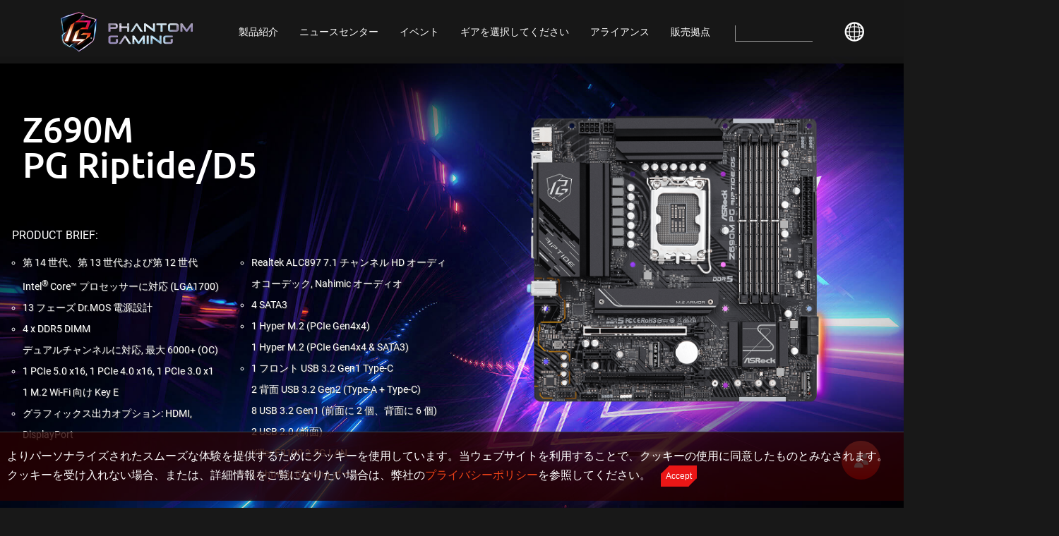

--- FILE ---
content_type: text/html
request_url: https://pg.asrock.com/mb/Intel/Z690M%20PG%20RiptideD5/index.jp.asp
body_size: 20596
content:
<!DOCTYPE HTML>
<html lang="ja">
<head>
	<meta charset="utf-8">
	<meta name="viewport" content="width=device-width, initial-scale=1.0">
	<meta name="keywords" content="ASRock, Motherboard, マザーボード, Intel Z690, Z690M PG Riptide/D5">
	<meta name="description" content="第 14 世代、第 13 世代および第 12 世代 Intel Core™ プロセッサーに対応 (LGA1700)<br />13 フェーズ Dr.MOS 電源設計<br />4 x DDR5 DIMM, デュアルチャンネルに対応, 最大 6000+ (OC)<br />1 PCIe 5.0 x16, 1 PCIe 4.0 x16, 1 PCIe 3.0 x1, 1 M.2 Wi-Fi 向け Key E<br />グラフィックス出力オプション: HDMI, DisplayPort<br />Realtek ALC897 7.1 チャンネル HD オーディオコーデック, Nahimic オーディオ<br />4 SATA3<br />1 Hyper M.2 (PCIe Gen4x4), 1 Hyper M.2 (PCIe Gen4x4 & SATA3)<br />1 フロント USB 3.2 Gen1 Type-C, 2 背面 USB 3.2 Gen2 (Type-A + Type-C), 8 USB 3.2 Gen1 (前面に 2 個、背面に 6 個), 2 USB 2.0 (前面)<br />Killer E3100 2.5G LAN<br />Lightning Gaming ポート">
	<meta http-equiv="x-ua-compatible" content="IE=11,IE=EDGE">
	<title>ASRock | Z690M PG Riptide/D5</title>
	<meta property="og:title" content="ASRock Z690M PG Riptide/D5">
	<meta property="og:url" content="https://www.asrock.com/mb/Intel/Z690M%20PG%20RiptideD5/index.jp.asp">
	<meta property="og:type" content="product">
	<meta property="og:description" content="第 14 世代、第 13 世代および第 12 世代 Intel Core™ プロセッサーに対応 (LGA1700)<br />13 フェーズ Dr.MOS 電源設計<br />4 x DDR5 DIMM, デュアルチャンネルに対応, 最大 6000+ (OC)<br />1 PCIe 5.0 x16, 1 PCIe 4.0 x16, 1 PCIe 3.0 x1, 1 M.2 Wi-Fi 向け Key E<br />グラフィックス出力オプション: HDMI, DisplayPort<br />Realtek ALC897 7.1 チャンネル HD オーディオコーデック, Nahimic オーディオ<br />4 SATA3<br />1 Hyper M.2 (PCIe Gen4x4), 1 Hyper M.2 (PCIe Gen4x4 & SATA3)<br />1 フロント USB 3.2 Gen1 Type-C, 2 背面 USB 3.2 Gen2 (Type-A + Type-C), 8 USB 3.2 Gen1 (前面に 2 個、背面に 6 個), 2 USB 2.0 (前面)<br />Killer E3100 2.5G LAN<br />Lightning Gaming ポート">
	<meta property="og:image" content="https://www.asrock.com/mb/photo/Z690M%20PG%20RiptideD5(M1).png">
	<meta property="og:image:width" content="600">
	<meta property="og:image:height" content="500">
	<link rel="shortcut Icon" href="/favicon.ico">
	<link rel="bookmark" href="/favicon.ico">
	<link rel="stylesheet" href="/includes/fatal1ty.css?v=0610">
	<link rel="stylesheet" href="/includes/menustyle.css">
	<script type="text/javascript" src="/includes/jquery.min.1.12.4.js"></script>
	<script type="text/javascript" src="/includes/jquery.lazyload.min.js"></script>
	<script type="text/javascript" src="/includes/jquery.ez-plus.js"></script>
	<script type="text/javascript" src="/includes/jquery.fancybox-plus.js"></script>
	<link rel="stylesheet" href="/includes/jquery.fancybox-plus.css" type="text/css">
	<script type="text/javascript" src="/includes/jquery.slick.1.8.1.min.js"></script>
	<link rel="stylesheet" href="/includes/jquery.slick.1.8.1.css" type="text/css">
	<script type="text/javascript" src="/includes/jquery.stupidtable.min.js"></script>
	<script type="text/javascript" src="/mb/product.js?v=2"></script>
 <link rel="stylesheet preload" as="style" href="/css/preload.min.css" />
 <link rel="stylesheet preload" as="style" href="/css/icomoon.css" />
 <link rel="stylesheet preload" as="style" href="/css/libs.min.css" />
 <script src="/js/common.min.js"></script>
 <link rel="stylesheet" href="/css/PGstyle.css?v=1210">
 <script src="/includes/photoswipe.umd.min.js"></script>
 <script src="/includes/photoswipe-lightbox.umd.min.js"></script>
 <link rel="stylesheet" href="/includes/photoswipe.css">
 <!-- Google Tag Manager -->
<script>(function(w,d,s,l,i){w[l]=w[l]||[];w[l].push({'gtm.start':
new Date().getTime(),event:'gtm.js'});var f=d.getElementsByTagName(s)[0],
j=d.createElement(s),dl=l!='dataLayer'?'&l='+l:'';j.async=true;j.src=
'https://www.googletagmanager.com/gtm.js?id='+i+dl;f.parentNode.insertBefore(j,f);
})(window,document,'script','dataLayer','GTM-PWK5L23');</script>
<!-- End Google Tag Manager -->
</head>
<body>

 <link rel="stylesheet" href="/css/index.css" />
<link rel="stylesheet preload" as="style" href="/css/myglitch.css" />
<link rel="stylesheet preload" as="style" href="/css/mouse.css" />
<script type="text/javascript" src="/js/mouse.js"></script>
<!--懸浮按鈕-->
<style>
    #floating-button{width: 55px; height: 55px; border-radius: 50%; background: linear-gradient(#ff6e6f, #ff0000); position: fixed; bottom: 40px; right: 33px; cursor: pointer; opacity:1;}
    @media screen and (max-width:480px){#container-floating{display:none;}}
    .plus{position: absolute;top: 0;display: block;bottom: 0;left: 0;right: 0;padding: 0;opacity: 1;margin: auto;line-height: 65px;transition: all 0.3s;animation: edit-out 0.3s;}#container-floating{position: fixed;width: 70px;height: 70px;bottom: 30px;right: 30px;z-index: 50;}#container-floating:hover{height: 400px;width: 90px;padding: 30px;}#container-floating:hover .plus{animation: plus-in 0.15s linear;animation-fill-mode: forwards;}.edit{position: absolute;top: 0;display: block;bottom: 0;left: 0;display: block;right: 0;padding: 0;opacity: 0;margin: auto;line-height: 65px;transform: rotateZ(-70deg);transition: all 0.3s;animation: edit-out 0.3s;}#container-floating:hover .edit{animation: edit-in 0.2s;animation-delay: 0.1s;animation-fill-mode: forwards;}@keyframes edit-in{from{opacity: 0;transform: rotateZ(-70deg);}to{opacity: 1;transform: rotateZ(0deg);}}@keyframes edit-out{from{opacity: 1;transform: rotateZ(0deg);}to{opacity: 0;transform: rotateZ(-70deg);}}@keyframes plus-in{from{opacity: 1;transform: rotateZ(0deg);}to{opacity: 0;transform: rotateZ(180deg);}}@keyframes plus-out{from{opacity: 0;transform: rotateZ(180deg);}to{opacity: 1;transform: rotateZ(0deg);}}.nds{width: 40px;height: 40px;border-radius: 50%;position: fixed;z-index: 300;transform: scale(0);cursor: pointer;}
    .nd1{right: 40px;bottom: 110px;animation-delay: 0.2s;animation: bounce-out-nds 0.3s linear;animation-fill-mode: forwards;}
    .nd2{right: 40px;bottom: 160px;animation-delay: 0.15s;animation: bounce-out-nds 0.15s linear;animation-fill-mode: forwards;}
    .nd3{right: 40px;bottom: 210px;animation-delay: 0.1s;animation: bounce-out-nds 0.1s linear;animation-fill-mode: forwards;}
    .nd4{right: 40px;bottom: 260px;animation-delay: 0.05s;animation: bounce-out-nds 0.05s linear;animation-fill-mode: forwards;}
    @keyframes bounce-nds{from{opacity: 0;}to{opacity: 1;transform: scale(1);}}@keyframes bounce-out-nds{from{opacity: 1;transform: scale(1);}to{opacity: 0;transform: scale(0);}}
    #container-floating:hover .nds{animation: bounce-nds 0.1s linear;animation-fill-mode: forwards;}#container-floating:hover .nd3{animation-delay: 0.08s;}#container-floating:hover .nd4{animation-delay: 0.15s;}#container-floating:hover .nd5{animation-delay: 0.2s;}
    @media screen and (max-width:990px) { .mnav{ position: relative; width: min-content; margin:0 auto;padding:0 0;}.mnav input{margin-left:0!important;}}
    #SearchAll:focus{width: 150px!important;}::placeholder{opacity: 0.5;}@media screen and (max-width:480px) {.mbar{margin-left:34%!important;}.mbar2{margin:auto auto!important;}}
	
	.theme-element {
  text-align: center;
  background: #eb1616;
  color: #fff;
  text-transform: capitalize;
  border: 1px solid #eb1616;
  font-family: Verdana, Geneva, sans-serif;
  font-weight: 500;
  font-size: 14px;
  line-height: 22px;
  display: inline-block;
  clip-path: polygon(12px 0,100% 0,100% calc(100% - 12px),calc(100% - 12px) 100%,0 100%,0 12px);}
  .theme-element:focus,.theme-element:hover {background: 0 0;}
</style>
<div class="cursor" style="display:none"></div>
<div id="container-floating">
    <!--<a class="nd4 nds" href="https://discord.gg/phantom-gaming" target="_blank"><img src="/img/icon/Discord-L.png" style="width:40px;" alt="Discord-link"></a>-->
    <a class="nd3 nds" href="https://www.instagram.com/asrock.phantomgaming/" target="_blank"><img src="/img/icon/IG-L.png" style="width:40px;" alt="IG-link"></a>
    <a class="nd2 nds" href="https://www.facebook.com/ASRockPG.Global" target="_blank"><img src="/img/icon/facebook-L.png" style="width:40px;" alt="facebook-link"></a>
    <a class="nd1 nds" href="https://www.tiktok.com/@asrockphantomgaming" target="_blank"><img src="/img/icon/tiktok-L.png" style="width:40px;" alt="tiktok"></a>
    <div id="floating-button"><img class="plus" src="/img/icon/users.png" alt="social_button" style="width:20px;"><img class="edit" src="/img/icon/users.png" alt="social_button" style="width:20px;"></div>
</div>
<!---->
<header class="header">
    <div class="container-fluid container-lg d-flex flex-wrap align-items-center justify-content-between">
        <a class="brand-logo d-flex align-items-center header_logo" href="/index.jp.asp"><img src="/img/icon/logo.png" alt="logo"/></a>
        <nav class="header_nav">
            <ul class="header_nav-list">
                <li class="header_nav-list_item dropdown">
                    <a class="nav-link dropdown-toggle" href="#" data-bs-toggle="dropdown">製品紹介</a>
                    <ul class="dropdown-menu">
                        <li class="list-item nav-item" data-page="Products">
                            <a class="dropdown-item" href="/mb/index.jp.asp">マザーボード</a>
                        </li>
                        <li class="list-item nav-item" data-page="Products2">
                            <a class="dropdown-item" href="/Graphics-Card/index.jp.asp">ビデオカード</a>
                        </li>
                        <li class="list-item nav-item" data-page="Products3">
                            <a class="dropdown-item" href="/Monitors/index.jp.asp">ゲーミングモニター</a>
                        </li>
                        <li class="list-item nav-item" data-page="Products4">
                            <a class="dropdown-item" href="/CPU-Coolers/index.jp.asp">AIO Liquid Coolers</a>
                        </li>
                    </ul>
                </li>
                <li class="header_nav-list_item nav-item" data-page="about">
                    <a class="nav-link" href="/general/news.jp.asp">ニュースセンター</a>
                </li>
                <li class="header_nav-list_item nav-item" data-page="about">
                    <a class="nav-link" href="/events/events.jp.asp">イベント</a>
                </li>
                <li class="header_nav-list_item nav-item" data-page="about">
                    <a class="nav-link" href="/Questionnaire/index.asp?lan=jp">ギアを選択してください</a>
                </li>
                <!--暫時隱藏
                <li class="header_nav-list_item nav-item" data-page="contacts">
                    <a class="nav-link" href="#">Membership</a>
                </li>-->
                <li class="header_nav-list_item nav-item" data-page="contacts">
                    <a class="nav-link" href="https://www.asrock.com/microsite/PhantomGamingAlliance/index.asp" target="_blank">アライアンス</a>
                </li>
                <li class="header_nav-list_item nav-item" data-page="contacts">
                    <a class="nav-link" href="https://asrock.com/general/buy.jp.asp">販売拠点</a>
                </li>
                <!--增加搜尋功能-->
                <li class="mnav">
                    <form id="SearchForm" action="/general/result.jp.asp" style="display:flex;"><label for="SearchAll" style="display:none;">Search</label>
                    <input  class="field field--corner mbar" style="height:20px;margin: 5px 5px 0px 5px;width:110px;transition:0.3s;" type=text name="Model" id="SearchAll" >
                <input type=submit   onclick="submitSearch()"  id="SearchBtn" value="&nbsp;" style="background:url(/images/Search.png);  background-repeat: no-repeat;background-attachment: fixed;background-position: center;border: 0;height: 29px; width: 24px;cursor: pointer;filter: brightness(1.5);">
                </form>
                <script>function submitSearch() {$('#SearchForm').submit();}</script>
                </li>
                <!--增加切語言地球-->
                <li class="mnav">
                    <a onclick="location.href='/language.asp';" style="padding-top:0!important;"><div class="mbar2"  id="Language" style="width: 60px;height: 50px;background: url(/img/icon/icon-Language.png) no-repeat center;transition: all 0.3s ease-in-out;"></div></a>
                </li>
            </ul>
        </nav>
        <!--手機板的選單-->
        <span class="header_trigger d-inline-flex d-lg-none flex-column justify-content-between">
            <span class="line"></span><span class="line"></span><span class="line"></span>
        </span>
    </div>
</header>
<!-- Google Tag Manager (noscript) -->
<noscript><iframe src="https://www.googletagmanager.com/ns.html?id=GTM-PWK5L23"
height="0" width="0" style="display:none;visibility:hidden"></iframe></noscript>
<!-- End Google Tag Manager (noscript) -->
<div id="loading_BG" style="background:#000000c7;width:100vw;height:100vh;position: fixed;display: block;top: 0;left: 0;z-index: 99998;">
    <div id="loading"></div>
</div>
<script>
function SetCookie(name,value){var exp=new Date();exp.setTime(exp.getTime()+30*24*60*60*1000);document.cookie=name+"="+escape(value)+";expires="+exp.toGMTString()+";path=/";}
window.addEventListener("load", function() {
    $('#loading').fadeOut('normal');
    $('#loading_BG').fadeOut('normal');
});
</script>
<!-- Google tag (gtag.js) -->
<script async src="https://www.googletagmanager.com/gtag/js?id=G-VY0CL36YRE"></script>
<script>
  window.dataLayer = window.dataLayer || [];
  function gtag(){dataLayer.push(arguments);}
  gtag('js', new Date());

  gtag('config', 'G-VY0CL36YRE');
</script>

<section id="AcceptCookies" role="accpet cookies">
	<p style="padding:20px 10px;">
		よりパーソナライズされたスムーズな体験を提供するためにクッキーを使用しています。当ウェブサイトを利用することで、クッキーの使用に同意したものとみなされます。クッキーを受け入れない場合、または、詳細情報をご覧になりたい場合は、弊社の<a href="https://asrock.com/general/TermsPrivacy.jp.asp?cat=Privacy" style="color:rgb(240, 67, 24);">プライバシーポリシー</a>を参照してください。
		<input type="Button" class="theme-element" style="font-size:12px;padding:3px 6px;margin-left:10px;" value="Accept" onclick="SetCookie('AcceptCookies', 'Yes');$('#AcceptCookies').fadeOut();">
	</p>
</section>


<style>
#AcceptCookies {position:fixed;bottom:10px;background: rgba(40, 0, 0, 0.8);color:rgb(255, 255, 255);z-index:999; border-top:1px solid rgb(66, 66, 66);width:100%;}
</style>

 <main class="wrapper-top">	
<style>
@import url('https://fonts.googleapis.com/css?family=Anton|Encode+Sans+Semi+Condensed|Squada+One');
@import url('https://fonts.googleapis.com/css2?family=Iceberg&family=Saira:ital@1&family=Share+Tech&display=swap');
#sOverview h3{font-size:3.2em;line-height:1em;}
#sOverview h4{font-size:2.8em;text-shadow:1px 1px #000;}
#sOverview h5{font-size:2.2em;text-shadow:1px 1px #000;}
#sOverview h6{font-size:1.8em;text-shadow:1px 1px #000;}
@media screen and (max-width:480px) {#sOverview h3{font-size:2.2em;} #sOverview h4{font-size:1.8em;} #sOverview h5{font-size:1.6em;} #sOverview h6{font-size:1.3em;} }
#sOverview .Context, #sOverview .Remark {font-family: 'Encode Sans Semi Condensed', Arial, Helvetica, sans-serif;}
#sOverview h1,#sOverview h2,#sOverview h3,#sOverview h4,#sOverview h5,#sOverview h6{color:#f00; text-shadow:-1px -1px #600, -1px 1px #600, 1px -1px #600, 1px 1px #600, 3px 3px #000;}
#sOverview h1, #sOverview h2, #sOverview h3, #sOverview h4, #sOverview h5, #sOverview h6{color:white!important;font-family:'Audiowide','Orbitron', sans-serif!important;}
</style>

<script>
var hash=window.location.hash.substring(1);
$(document).keydown(function(e){if(e.keyCode == 33 || e.keyCode == 34){e.preventDefault()}});
$(document).on('keyup', function(e){if(hash=='' || hash=='Overview'){var code = e.which, nowtop=$(document).scrollTop();if(code == 38 || code == 33){if($('body').find('.Banner').eq(0).offset().top >= nowtop){$('html, body').animate({scrollTop:0})}else{for(var i=$('.Banner').length-1; i >= 0; i--){var btop=$('body').find('.Banner').eq(i).offset().top;if(btop < nowtop){$('html, body').animate({scrollTop: btop}, 'fast'); break;}}}}else if(code == 40 || code == 34){for(var i=0; i<$('.Banner').length; i++){var btop=$('body').find('.Banner').eq(i).offset().top;if(btop > nowtop+1){$('html, body').animate({scrollTop: btop}, 'fast'); break;}}}}});
$(function(){
	$(window).on('hashchange', function(){hash=window.location.hash.substring(1);SwitchFun(hash)});
	$('#SubItem li').on('click', function(){window.location.hash=$(this).attr('id').substring(1);});
	$(window).on('resize', function(){ProductModel()});
 $('.ProductSlider').slick({autoplay: true, dots: true, speed: 1200,  fade: true , prevArrow: $('.slider-left'), nextArrow: $('.slider-right')});
	$('.Video').fancyboxPlus({ 'width' : '90%', 'height' : '90%', 'autoScale' : false, 'transitionIn' : 'elastic', 'transitionOut' : 'fade', 'type' : 'iframe'});
	$('.IntelCNVi').fancyboxPlus({ 'width' : '90%', 'height' : '90%', 'autoScale' : false, 'transitionIn' : 'elastic', 'transitionOut' : 'fade', 'type' : 'iframe'});
	ProductModel(); SwitchFun(hash);
});
function SwitchFun(hash){
	if(hash=='Beta' || hash=='Download' || hash.search('os')==0){if($('#Download').html().search('loading')!=-1){$('#Download').load('Download.jp.html')}};
	$('#SubItem>ul>li').removeClass('selected');$('.Support').hide();
	if(hash!='' && hash!='Overview' && hash!='Specification' && hash!='Gallery'){$('#sOverview, #sSpecification, #sGallery').hide();$('#mSupport').addClass('selected');$('#sSupport').fadeIn();$('html,body').animate({scrollTop:$('#SubItem').offset().top}, 800);}else{$('#sSupport').hide()};
	if(hash=='' || hash=='Overview'){$('#sSpecification, #sSupport, #sGallery').hide();$('#sOverview').fadeIn();$('#mOverview').addClass('selected');$('#memoryDiv').hide();
	}else if(hash=='Specification'){$('#sOverview, #sSupport, #sGallery').hide();$('#sSpecification').fadeIn();$('html,body').animate({scrollTop:$('#SubItem').offset().top}, 800);$('#mSpecification').addClass('selected');$('#memoryDiv').hide();
	}else if(hash=='Gallery'){$('#sOverview, #sSupport, #sSpecification').hide();$('#sGallery').fadeIn();$('html,body').animate({scrollTop:$('#SubItem').offset().top}, 800);$('#mGallery').addClass('selected');$('#memoryDiv').hide();
	}else if(hash=='BIOS'){if($('#BIOS').html().search('loading')!=-1){$('#BIOS').load('BIOS.jp.html')};$('#BIOS').fadeIn();$('#memoryDiv').hide();
	}else if(hash=='Manual'){$('#Manual').fadeIn();$('#memoryDiv').hide();
	}else if(hash=='FAQ'){if($('#FAQ').html().search('loading')!=-1){$('#FAQ').load('FAQ.jp.html')};$('#FAQ').fadeIn();$('#memoryDiv').hide();
	}else if(hash=='CPU'){if($('#CPU').html().search('loading')!=-1){GetCPU('Z690M PG Riptide/D5', 'jp')};$('#CPU').fadeIn();$('#memoryDiv').hide();
	}else if(hash=='Memory'){$('#Memory').load('Memory.asp?ln=jp').fadeIn();
	}else if(hash=='Memory'){$('#Memory').load('Memory.asp?ln=jp').fadeIn();
	}else if(hash=='Storage'){if($('#Storage').html().search('loading')!=-1){GetStorage('Z690M PG Riptide/D5', 'jp')};$('#Storage').fadeIn();$('#memoryDiv').hide();
	}else if(hash=='Beta' || hash=='Download' || hash.search('os')==0){$('#Download').fadeIn()};
};
function ClickRate(i, v, s, p){$.ajax({type:'post', url:'https://www.asrock.com/cr/dl.asp', data:'f=Web&t=Ajax&m='+encodeURIComponent('Z690M PG Riptide/D5')+'&i='+encodeURIComponent(i)+'&v='+v+'&s='+s+'&p='+p});}
function ProductModel(){ /*if($(window).width()>480){ $('#briefPhoto').ezPlus({gallery:'briefGallery', cursor: 'pointer', galleryActiveClass: 'active'}); }else{ $('#briefPhoto').ezPlus({gallery:'briefGallery', zoomType: 'inner', cursor: 'pointer', galleryActiveClass: 'active'}); }; $('#briefPhoto').bind('click', function(e) { var ez = $('#briefPhoto').data('ezPlus'); $.fancyboxPlus(ez.getGalleryList()); return false;});*/}
</script>

<section id="Model" class="wrapper topwrapper">
	<div class="inner briefbg">
		<div class="wide-50-1 left DirColumn">
			<h1 id="briefModel">Z690M PG Riptide/D5</h1>
			<div class="clear" style="height:1em;"></div>
			<div id="briefDesc">
				<div class="brieftxt">PRODUCT BRIEF:</div>
				<ul class="briefUl">
					<li>第 14 世代、第 13 世代および第 12 世代 Intel<sup>&reg;</sup> Core™ プロセッサーに対応 (LGA1700)</li>
					<li>13 フェーズ Dr.MOS 電源設計</li>
					<li>4 x DDR5 DIMM<br>デュアルチャンネルに対応, 最大 6000+ (OC)</li>
					<li>1 PCIe 5.0 x16, 1 PCIe 4.0 x16, 1 PCIe 3.0 x1<br>1 M.2 Wi-Fi 向け Key E</li>
					<li>グラフィックス出力オプション: HDMI, DisplayPort</li>
					<li>Realtek ALC897 7.1 チャンネル HD オーディオコーデック, Nahimic オーディオ</li>
					<li>4 SATA3</li>
					<li>1 Hyper M.2 (PCIe Gen4x4)<br>1 Hyper M.2 (PCIe Gen4x4 & SATA3)</li>
					<li>1 フロント USB 3.2 Gen1 Type-C<br>2 背面 USB 3.2 Gen2 (Type-A + Type-C)<br>8 USB 3.2 Gen1 (前面に 2 個、背面に 6 個)<br>2 USB 2.0 (前面)</li>
					<li>Killer E3100 2.5G LAN</li>
					<li>Lightning Gaming ポート</li>
				</ul>
			</div>
			<div id="briefIcons">
				<div id="iconWin11"></div>
				<div id="iconThunderbolt"></div>
			</div>
		</div>
		<div class="wide-50-1 right">
			<section class="ProductPos">	
				<div class="ProductSlider">	
					<div style="position:relative;"><img id="briefPhoto" src="/mb/photo/Z690M PG RiptideD5(L1).png" class="image" alt="Product Photo"></div>
					<div style="position:relative;"><img id="briefPhoto" src="/mb/photo/Z690M PG RiptideD5(L2).png" class="image" alt="Product Photo"></div>
					<div style="position:relative;"><img id="briefPhoto" src="/mb/photo/Z690M PG RiptideD5(L3).png" class="image" alt="Product Photo"></div>
					<div style="position:relative;"><img id="briefPhoto" src="/mb/photo/Z690M PG RiptideD5(L4).png" class="image" alt="Product Photo"></div>
					<div style="position:relative;"><img id="briefPhoto" src="/mb/photo/Z690M PG RiptideD5(L5).png" class="image" alt="Product Photo"></div>
				</div>
			</section>
			<div class="clear"></div>
		</div>
	</div>
</section>
<section id="SubItem">
	<ul>
		<li id="mOverview">製品の特長</li>
		<li id="mSpecification">製品の規格</li>
		<li id="mGallery">ギャラリー</li>
		<li id="mSupport">サポート</li>
		<a onclick="location.href='/general/buy.asp?Model=Z690M PG Riptide/D5';"><li>販売拠点</li></a>
	</ul>
</section>

<section id="sOverview" class="wrapper" style="display:none; padding-top:0;">
<div class="Layout Banner" style="background-image:url('/mb/features/Z690M PG RiptideD5.jpg');"></div>
<div class="Banner">
	<div class="BigFeature FeatureTaichi top-60">
		<div class="wide-50-1 right">
			<!--<img alt="Image Your PC Transformed Z690" src="/mb/features/GearV3-Z690M PG RiptideD5.gif" class="image lazy">-->
		</div>
	</div>
	<img alt="Image Your PC Transformed Z690" src="/mb/features/Your-PC-Transformed-Z690M PG RiptideD5.jpg" class="image desktop" alt="Motherboard's concept picture">
	<img alt="Image Your PC Transformed Z690" src="/mb/features/Your-PC-Transformed-Z690M PG RiptideD5_mobile.jpg" class="image mobile" alt="Motherboard's concept picture">
</div>

<style>
.top-60 {top:60%;left:0;}
.wrapper .FeatureTaichi {width:60%;left:30%;}
@media screen and (max-width:1280px) {.wrapper .FeatureTaichi {width:100%;left:0;} .top-60 {top:20%;}}
@media screen and (max-width:480px) {.wrapper .FeatureTaichi {width:100%;left:0;} .top-60 {top:0;}}
</style>

<div class="Banner Titlebg-100">
	<div class="BigFeature BigFeatureWide Titletop" style="position: relative;">
		<h3>最適化されたVRM設計</h3>
	</div>
</div>
<div class="Banner SmallFeature">
	<div class="inner menu-4">
	<ul>
		<li id="DrMOSitem"class="active"><a>Dr. MOS</a></li>
		<li id="Phaseitem"><a>13 Power Phase Design</a></li>
		<li id="6PCBitem"><a>6 レイヤ PCB</a></li>
		<li id="2ozitem"><a>2オンス銅箔PCB</a></li>
	</ul>
	</div>
</div>
<script>
$(function(){
	$('#DrMOSitem').click(function(){
		$('#DrMOScontent').fadeIn();$('#Phasecontent').hide();$('#6PCBcontent').hide();$('#2ozcontent').hide();$('#DrMOSitem').addClass("active");$('#Phaseitem').removeClass("active");$('#6PCBitem').removeClass("active");$('#2ozitem').removeClass("active");
	});
	$('#Phaseitem').click(function(){
		$('#Phasecontent').fadeIn();$('#DrMOScontent').hide();$('#6PCBcontent').hide();$('#2ozcontent').hide();$('#Phaseitem').addClass("active");$('#DrMOSitem').removeClass("active");$('#6PCBitem').removeClass("active");$('#2ozitem').removeClass("active");
	});
	$('#6PCBitem').click(function(){
		$('#6PCBcontent').fadeIn();$('#2ozcontent').hide();$('#DrMOScontent').hide();$('#Phasecontent').hide();$('#6PCBitem').addClass("active");$('#Phaseitem').removeClass("active");$('#DrMOSitem').removeClass("active");$('#2ozitem').removeClass("active");
	});
	$('#2ozitem').click(function(){
		$('#2ozcontent').fadeIn();$('#6PCBcontent').hide();$('#DrMOScontent').hide();$('#Phasecontent').hide();$('#2ozitem').addClass("active");$('#Phaseitem').removeClass("active");$('#DrMOSitem').removeClass("active");$('#6PCBitem').removeClass("active");
	});
	$('#DrMOSBtn').click();
})
</script>

<div class="SmallFeature" id="DrMOScontent">
	<div class="innerImg">
		<div class="Context" style="margin:0 auto 1em;">Dr.MOSは、同期バックセットダウン電圧アプリケーション用に最適化された統合型パワーステージソリューションです！ 従来のディスクリートMOSFETと比較して、各相に高電流をインテリジェントに供給し、熱結果を改善し、優れた性能を実現します。</div>
		<img alt="13 Phase + 50A Mos + 6 layer + 2oz" src="/mb/features/DrMOS-Z690M PG RiptideD5.jpg" class="image desktop" alt="Dr. MOS">
		<img alt="13 Phase + 50A Mos + 6 layer + 2oz" src="/mb/features/DrMOS-Z690M PG RiptideD5_mobile.jpg" class="image mobile" alt="Dr. MOS">
	</div>
</div>

<div class="SmallFeature" id="Phasecontent">
	<div class="innerImg">
		<div class="Context" style="margin:0 auto 1em;">堅牢なコンポーネントを装備し、CPU に完全に安定した電源を提供します。さらに、優れたオーバークロック能力を提供し、上級ゲーム愛好者にも十分に冷却された状態で性能を強化します。</div>
		<img alt="13 Phase + 50A Mos + 6 layer + 2oz" src="/mb/features/PowerPhase-Z690M PG RiptideD5.jpg" class="image desktop" alt="13 Power Phase Design">
		<img alt="13 Phase + 50A Mos + 6 layer + 2oz" src="/mb/features/PowerPhase-Z690M PG RiptideD5_mobile.jpg" class="image mobile" alt="13 Power Phase Design">
	</div>
</div>

<div class="SmallFeature" id="6PCBcontent">
	<div class="innerImg">
		<div class="Context" style="margin:0 auto 1em;">6 レイヤーPCBは、安定した信号トレースと電力形状を提供します。これにより、メモリをオーバークロックする際の冷却性能とエネルギー効率を向上させることが出来るので。</div>
			<img alt="13 Phase + 50A Mos + 6 layer + 2oz" src="/mb/features/6LayerPCB600.jpg" class="image desktop" alt="6 Layer PCB">
			<img alt="13 Phase + 50A Mos + 6 layer + 2oz" src="/mb/features/6LayerPCB600_mobile.jpg" class="image mobile" alt="6 Layer PCB">
	</div>
</div>

<div class="SmallFeature" id="2ozcontent">
	<div class="innerImg">
		<div class="Context" style="margin:0 auto 1em;">2 オンスの銅箔層が採用されています。安定した信号トレースと電力形状を実現し、オーバークロックの際に温度を低く抑えて、優れたエネルギー効率を提供します。</div>
		<img alt="13 Phase + 50A Mos + 6 layer + 2oz" src="/mb/features/2ozCopperPCB.jpg" class="image desktop" alt="2oz Copper PCB">
		<img alt="13 Phase + 50A Mos + 6 layer + 2oz" src="/mb/features/2ozCopperPCB_mobile.jpg" class="image mobile" alt="2oz Copper PCB">
	</div>
</div>

<div class="Banner Titlebg-100">
	<div class="BigFeature BigFeatureWide Titletop" style="position: relative;">
		<h3>保護回路付きDDR5メモリ</h3>
	</div>
</div>
<div class="Banner SmallFeature">
	<div class="inner menu-2">
	<ul>
<li class="active" id="DIMMitem"><a>強化DIMMスロット</a></li>
<li id="DIYitem"><a>DIY対応デザイン</a></li>
 </ul>
	</div>
</div>
<script>
$(function(){
	$('#DIMMitem').click(function(){
		$('#ReinforcedDDR5').fadeIn();$('#DDR5Friendly').hide();$('#DIMMitem').addClass("active");$('#DIYitem').removeClass("active");
	});
	$('#DIYitem').click(function(){
		$('#DDR5Friendly').fadeIn();$('#ReinforcedDDR5').hide();$('#DIYitem').addClass("active");$('#DIMMitem').removeClass("active");
	});
	$('#DIMMitem').click();
})
</script>

<div class="SmallFeature" id="ReinforcedDDR5">
	<div class="innerImg">
		<div class="Context600" style="margin:0 auto 1em;">強化DIMMスロットはマザーボードに表面実装されており、より優れた物理的強度とより安定したメモリ信号を実現します。また、優れた革新的な設計により、DRAMモジュールをかつてない周波数まで劇的にオーバークロックできます。</div>
			<img alt="DDR5 Memory with Protection Circuit (Slot+DIY)" src="/mb/features/ReinforcedDDR5-Z690M PG RiptideD5.jpg" class="image desktop" alt="DDR5 Memory Reinforced DIMM Slot">
			<img alt="DDR5 Memory with Protection Circuit (Slot+DIY)" src="/mb/features/ReinforcedDDR5-Z690M PG RiptideD5_mobile.jpg" class="image mobile" alt="DDR5 Memory Reinforced DIMM Slot">
	</div>
</div>

<div class="SmallFeature" id="DDR5Friendly">
	<div class="innerImg">
		<div class="Context600" style="margin:0 auto 1em;">DDR5 DIMMの独自の電気的構造により、取り外しまたは取り付け時にAC電源が適切に切断されていないと、メモリモジュールが損傷するリスクが高くなります。 これを防ぐために、ASRockでは、すべてのDDR5マザーボードにトラブルフリー保護回路を実装し、メモリモジュールを損傷するリスクを低減しています。</div>
			<img alt="DDR5 Memory with Protection Circuit (Slot+DIY)" src="/mb/features/DDR5DIYFriendly.jpg" class="image desktop" alt="DIY にやさしい設計">
			<img alt="DDR5 Memory with Protection Circuit (Slot+DIY)" src="/mb/features/DDR5DIYFriendly_mobile.jpg" class="image mobile" alt="DIY にやさしい設計">
	</div>
</div>

<div class="Banner Titlebg-300">
	<div class="BigFeature BigFeatureWide Titletop" style="margin-top: 50px;z-index: 2;position: relative;">
		<h3>PCIe 5.0 + 表面実装技術</h3>
		<div class="Context600">従来のDIPスタイルのPCIeスロットと比較して、SMT(表面実装技術)タイプのPCIe スロットは、信号の流れを改善し高速での安定性を最大化しています。これは、最新の PCIe 5.0規格の優れた速度を完全にサポートするための重要な大きな進歩です。<br>最新のPCI Express 5.0は、128 GBpsの驚異的な帯域幅に対応しています。これにより、将来のハイエンドグラフィックスカードの性能を最大限に引き出すことができます。</div>
	</div>
</div>
<div class="Banner">
	<div class="innerImg" style="top:5%; left:0; position: relative;">
	<img alt="PCIe 5.0 with SMT" src="/mb/features/SMT.jpg" class="image desktop lazy" alt="PCIe 5.0 + Surface-Mount Tech">
	<img alt="PCIe 5.0 with SMT" src="/mb/features/SMT_mobile.jpg" class="image mobile lazy" alt="PCIe 5.0 + Surface-Mount Tech">
	</div>
</div>

<div class="Banner Titlebg-100">
	<div class="BigFeature BigFeatureWide Titletop" style="position: relative;">
		<h3>KiLLER ネットワーキング</h3>
	</div>
</div>
<div class="Banner SmallFeature">
	<div class="inner menu-3">
	<ul>
		<li class="active" id="E3100item"><a>KiLLER E3100</a></li>
		<li id="GameFastitem"><a>Killer GameFast 技術</a></li>
		<li id="Engineitem"><a>Killer プライオリタイゼーションエンジン</a></li>
 </ul>
	</div>
</div>
<script>
$(function(){
	$('#E3100item').click(function(){
		$('#KillerE3100').fadeIn();$('#GameFast').hide();$('#Engine').hide();$('#E3100item').addClass("active");$('#GameFastitem').removeClass("active");$('#Engineitem').removeClass("active");
	});
	$('#GameFastitem').click(function(){
		$('#GameFast').fadeIn();$('#KillerE3100').hide();$('#Engine').hide();$('#GameFastitem').addClass("active");$('#E3100item').removeClass("active");$('#Engineitem').removeClass("active");
	});
	$('#Engineitem').click(function(){
		$('#Engine').fadeIn();$('#KillerE3100').hide();$('#GameFast').hide();$('#Engineitem').addClass("active");$('#GameFastitem').removeClass("active");$('#E3100item').removeClass("active");
	});
	$('#E3100item').click();
})
</script>

<div class="SmallFeature" id="KillerE3100">
	<div class="innerImg">
		<div class="Context600" style="margin:0 auto 1em;">Killer E3100 2.5 Gbps イーサネットコントローラーは、競技に参加するゲーマーと性能を追求するユーザー向けに特別設計されています。強化された検出および優先順位付けエンジンが、ゲーミングアプリケーションとマルチメディアアプリケーション向けに究極のネットワーキング体験をお届けします。</div>
		<img alt="Killer E3100 +GameFast +Prioritization 600" src="/mb/features/KillerEthemetE3100.jpg" class="image desktop" alt="KiLLER E3100">
		<img alt="Killer E3100 +GameFast +Prioritization 600" src="/mb/features/KillerEthemetE3100_mobile.jpg" class="image mobile" alt="KiLLER E3100">
	</div>
</div>

<div class="SmallFeature" id="GameFast">
	<div class="innerImg">
		<div class="Context600" style="margin:0 auto 1em;">
			<p><b>● より高速なゲームプレイ：</b><br>Killer GameFast 技術は、CPU サイクルの最大 10% とメモリの 20% を解放して、ユーザーがスムーズなゲームエクスペリエンスを楽しめるようにします。</p>
			<p><b>● 使いやすい：</b><br>非常に使いやすいです。コンピューターで有効になっている Killer GameFast をオンにするだけで、作業が完了します。有効にしたくない場合は、オンにする必要はありません。</p>
			<p><b>● 完全にカスタマイズ可能:</b><br>すべての設定は、ユーザーの好みに合わせてカスタマイズできます。ユーザーごとに変更できる点の 1 つは、「停止するプロセスの追加または削除」です。</p>
		</div>
		<img alt="Killer E3100 +GameFast +Prioritization 600" src="/mb/features/KillerGameFastTechnology.jpg" class="image desktop" alt="Killer GameFast Technology">
		<img alt="Killer E3100 +GameFast +Prioritization 600" src="/mb/features/KillerGameFastTechnology_mobile.jpg" class="image mobile" alt="Killer GameFast Technology">
	</div>
</div>

<div class="SmallFeature" id="Engine">
	<div class="innerImg">
		<div class="Context600" style="margin:0 auto 1em;">
			<p><b>● ラグを減らし、さらに勝利を収める：</b><br>Intel<sup>&reg;</sup> Killer™ プライオリタイゼーションエンジンは、ゲームトラフィックを何よりも優先することで、ゲーム内のレイテンシーを最小限に抑えます。</p>
			<p><b>● バッファリングを減らす：</b><br>ストリーミングビデオやエンターテイメントのネットワークトラフィックを自動的に検出、分類、優先順位付けして、可能な限り最高のオンラインエクスペリエンスを実現します。</p>
			<p><b>● カスタム制御：</b><br>Intel<sup>&reg;</sup> Killer™ プライオリタイゼーションエンジンは自動的に動作します。また、Intel<sup>&reg;</sup> Killer™ Intelligence Center を使用すると、ネットワークトラフィックを好みに合わせてカスタマイズして優先順位を付けることができます。</p>
		</div>
		<img alt="Killer E3100 +GameFast +Prioritization 600" src="/mb/features/KillerPrioritizationEngine.jpg" class="image desktop" alt="Killer Prioritization Engine">
		<img alt="Killer E3100 +GameFast +Prioritization 600" src="/mb/features/KillerPrioritizationEngine_mobile.jpg" class="image mobile" alt="Killer Prioritization Engine">
	</div>
</div>

<div class="Banner Titlebg-100">
	<div class="BigFeature BigFeatureWide Titletop" style="position: relative;">
		<h3>Nahimic Audio</h3>
	</div>
</div>
<div class="Banner SmallFeature">
	<div class="inner menu-3">
	<ul>
<li id="Nahimicitem"><a>音にこだわる</a></li>
<li class="active" id="Qualityitem"><a>通信品質を向上させます</a></li>
<li id="Experienceitem"><a>究極のゲーミング体験</a></li>
 </ul>
	</div>
</div>
<script>
$(function(){
	$('#Nahimicitem').click(function(){
		$('#NahimicContent').fadeIn();$('#QualityContent').hide();$('#ExperienceContent').hide();$('#Nahimicitem').addClass("active");$('#Qualityitem').removeClass("active");$('#Experienceitem').removeClass("active");
	});
	$('#Qualityitem').click(function(){
		$('#QualityContent').fadeIn();$('#ExperienceContent').hide();$('#NahimicContent').hide();$('#Qualityitem').addClass("active");$('#Experienceitem').removeClass("active");$('#Nahimicitem').removeClass("active");
	});
	$('#Experienceitem').click(function(){
		$('#ExperienceContent').fadeIn();$('#QualityContent').hide();$('#NahimicContent').hide();$('#Experienceitem').addClass("active");$('#Qualityitem').removeClass("active");$('#Nahimicitem').removeClass("active");
	});
	$('#Nahimicitem').click();
})
</script>

<div class="SmallFeature" id="NahimicContent">
	<div class="innerImg">
		<div class="Context600 indent">ヘッドフォン、ヘッドセット、外部または内部スピーカー、USB、Wi-Fi、アナログ出力、HDMIのいずれを使用していても、Nahimic Audioは、鮮やかでリッチなディテールとともに、最も魅力的なリスニング体験を実現します。</div>
			<img alt="Nahimic Audio 600" src="/mb/features/NahimicAudio.jpg" class="image desktop" alt="Nahimic Audio">
			<img alt="Nahimic Audio 600" src="/mb/features/NahimicAudio_mobile.jpg" class="image mobile" alt="Nahimic Audio">
	</div>
</div>

<div class="SmallFeature" id="QualityContent" style="display: none;">
	<div class="innerImg">
		<div class="Context600 indent">パワフルなアルゴリズムがノイズのない最良の会話を確保して、マイクからの距離に関係なく一貫した音声レベルを提供します。Nahimic オーディオエンジンがサウンドをダイナミックにクリアして、干渉ノイズを取り除き、声のバリエーションを低減します。その結果、さらに良く理解することができて、疲労が軽減します。<br>●静的ノイズ抑制<br>●エコーキャンセレーション<br>●ラテラルサウンドキャンセレーション<br>●ボイススタビライザー</div>
			<img alt="Nahimic Audio 600" src="/mb/features/Nahimic Audio-Quality.jpg" class="image desktop" alt="Enhance Communication Quality">
			<img alt="Nahimic Audio 600" src="/mb/features/Nahimic Audio-Quality_mobile.jpg" class="image mobile" alt="Enhance Communication Quality">
	</div>
</div>

<div class="SmallFeature" id="ExperienceContent" style="display: none;">
	<div class="innerImg">
		<div class="Context600 indent"><p><font class="subTitle">●サウンドトラッカー</font><br>サウンドトラッカーは、優勢なサウンドがどの方向から発生しているかを視覚的に表示するインジケータです。それぞれのサウンドがレーダー上の 360° に適切に配置されるので、ゲーム中に完全に没入できます。</p><p><font class="subTitle">●あらゆるデバイス上で動作します。</font><br>あらゆるお気に入りのオーディオデバイス上で鮮やかで高品質なサラウンドサウンドをお楽しみいただけます。Nahimic はすべてのお気に入りのオーディオツールと互換性があり、あらゆるオーディオツールで最高のサウンドを確実に提供します。Nahimic が測定および改善し、当社の技術を最適化して、最高の体験をお届けします。</p></div>
			<img alt="Nahimic Audio 600" src="/mb/features/Nahimic Audio-Experience.jpg" class="image desktop" alt="Ultimate Gaming Experience">
			<img alt="Nahimic Audio 600" src="/mb/features/Nahimic Audio-Experience_mobile.jpg" class="image mobile" alt="Ultimate Gaming Experience">
	</div>
</div>

<style>
.indent {margin:0 200px 1em;}
.subTitle {text-weight: bold; font-size: 22px; color: #f00;}

@media screen and (max-width:480px) {
	.indent{margin:0;}
}
</style>

<div class="Banner Titlebg-300">
	<div class="BigFeature BigFeatureWide Titletop" style="margin-top: 50px;z-index: 2;position: relative;">
		<h3>ライトニングゲーミングポート</h3>
		<div class="Context600">熱心なゲーマーや愛好家を対象としています。 ライトニングゲーミングポートは、2 つの異なるコントローラーインターフェイスから供給されます。これにより、ゲーマーはジッターレイテンシーが最小の高速マウス/キーボードを接続し、最高のパフォーマンスで戦うことができます。</div>
	</div>
</div>
<div class="Banner">
	<div class="innerImg" style="top:5%; left:0; position: relative;">
	<img alt="Lightning Ports 600" src="/mb/features/LightningPort-Z690M PG RiptideD5.jpg" class="image desktop lazy">
	<img alt="Lightning Ports 600" src="/mb/features/LightningPort-Z690M PG RiptideD5_mobile.jpg" class="image mobile lazy">
	</div>
</div>

<link rel="stylesheet" href="/includes/jquery.farbtastic.css">
<script type="text/javascript" src="/includes/jquery.farbtastic.min.js"></script>
<script type="text/javascript" src="/includes/jquery.animate-colors-min.js"></script>
<div class="Banner Titlebg-300">
	<div class="BigFeature BigFeatureWide Titletop" style="position: relative;">
		<h3>ポリクローム RGB</h3>
		<div class="Context600">RGB イルミネーションが備え付けられていることに加えて、オンボード RGB ヘッダーとアドレサブル RGB ヘッダーが搭載されているので、マザーボードをストリップ、 CPU ファン、クーラー、シャーシなどの互換性のある LED デバイスに接続できます。ユーザーは、<a href="https://www.asrock.com/microsite/PolyChromeRGB/index.jp.asp">ポリクローム RGB Sync 認定を受けた</a>アクセサリ全体で RGB LED デバイスを同期化して、自分だけの独自のライティング効果を作成することもできます。</div>
		<div class="Remark">*アドレサブル RGB LED ヘッダーは、最大定格が 3A（5V）の WS2812B アドレッサブル RGB LED ストリップ（5V/Data/GND）に対応します。最大 80 個の LED に対応。長さは 2 メートル以内です。<br>*RGB LED ヘッダーは、最大定格が 3A（12V）の標準的な 5050 RGB LED ストリップ（12V/G/R/B）に対応します。長さは 2 メートル以内です。<br>*A Group=Addressable RGB Header, B Group=RGB Header</div>
		
	</div>
</div>
<div class="RGBmobile"></div>
<div class="Banner">
	<div class="BigFeatureRGB FeatureRightRGB" style="top:3%; z-index:2;">
		<div class="wide-90-2"><div style="clear:both; padding-bottom:5%;"></div>
		<div class="Context" style="z-index:2;">
		<button class="RGBButtons RGBaniButton" data-animate="static 1s" data-type="0"><img alt="Polychrome RGB(600 Cololpicker)" src="/mb/images/icon-nol_01.jpg" id="RGBButton1" onClick="RGBSwitch('1');" alt="static style button"></button>
		<button class="RGBButtons RGBaniButton" data-animate="breathing 3s" data-type="0"><img alt="Polychrome RGB(600 Cololpicker)" src="/mb/images/icon-nol_02.jpg" id="RGBButton2" onClick="RGBSwitch('2');" alt="breathing style button"></button>
		<button class="RGBButtons RGBaniButton" data-animate="strobing 2s" data-type="0"><img alt="Polychrome RGB(600 Cololpicker)" src="/mb/images/icon-nol_03.jpg" id="RGBButton3" onClick="RGBSwitch('3');" alt="strobing style button"></button>
		<button class="RGBButtons RGBaniButton" data-animate="music 2s" data-type="0"><img alt="Polychrome RGB(600 Cololpicker)" src="/mb/images/icon-nol_06.jpg" id="RGBButton6" onClick="RGBSwitch('6');" alt="music style button"></button>
		<button class="RGBButtons RGBaniButton" data-animate="cycle 6s" data-type="1"><img alt="Polychrome RGB(600 Cololpicker)" src="/mb/images/icon-nol_04.jpg" id="RGBButton4" onClick="RGBSwitch('4');" alt="cycle style button"></button>
		<button class="RGBButtons RGBaniButton" data-animate="flash 1s" data-type="3"><img alt="Polychrome RGB(600 Cololpicker)" src="/mb/images/icon-nol_07.jpg" id="RGBButton7" onClick="RGBSwitch('7');" alt="flash style button"></button>
		<button class="RGBButtons RGBaniButton" data-animate="rainbow 3s" data-type="4"><img alt="Polychrome RGB(600 Cololpicker)" src="/mb/images/icon-nol_05.jpg" id="RGBButton5" onClick="RGBSwitch('5');" alt="rainbow style button"></button>
		<div id="colorpicker"></div>
		<br><br><a href="https://www.asrock.com/microsite/PolyChromeRGB/"><img alt="Polychrome RGB(600 Cololpicker)" src="/mb/features/Polychrome-RGB.png" alt="ASRock PolyChromeRGB microsite logo"></a>
		</div>
		</div>	
	</div>
		<div class="context left" style="overflow: hidden; position: relative; z-index:1;">
		<div id="RGB" style="animation: rainbow 3s ease 0s infinite normal none running;"></div>
		<img alt="Polychrome RGB(600 Cololpicker)" id="Board" src="/mb/features/POLYRGBLED-Z690M PG RiptideD5.png" class="image desktop lazy" alt="POLYCHROME RGB Features">
		<img alt="Polychrome RGB(600 Cololpicker)" id="Board" src="/mb/features/POLYRGBLED-Z690M PG RiptideD5_mobile.png" class="image mobile lazy" alt="POLYCHROME RGB Features">
	</div>
</div>
<div style="clear:both; padding-bottom:1%;"></div>
<script>
$(document).ready(function(){
	var picker = $.farbtastic('#colorpicker');
	picker.setColor("#ffff00");
	picker.linkTo(onColorChange);
	function onColorChange(color){$('#RGB').css({backgroundColor: color})}

	$('.RGBaniButton').click(function(){
		switch($(this).data('type')){
			case 0: case 1: $('#RGB').removeClass('rgb-rainbow rgb-comet rgb-flash'); break;
			case 2: $('#RGB').addClass('rgb-comet').removeClass('rgb-rainbow rgb-flash'); break;
			case 3: $('#RGB').addClass('rgb-flash').removeClass('rgb-rainbow rgb-comet'); break;
			case 4: $('#RGB').addClass('rgb-rainbow').removeClass('rgb-comet rgb-flash'); break;
		}
		if($(this).data('type')==0){$('#colorpicker').fadeIn();}else{$('#colorpicker').fadeOut();}
		$('#RGB').css({'animation': $(this).data('animate')+' infinite'});
	});
});

function RGBSwitch(bid) {
 $("#RGBButton"+bid).attr("src","/mb/images/icon-on_0"+bid+".jpg");
	 var i;
	for (i = 1; i < 8; i++) {if (i!=bid) $("#RGBButton"+i).attr("src","/mb/images/icon-nol_0"+i+".jpg");}
}
</script>
<style>
.wide-90-2 {width:90%;}

.rgb-rainbow{background: linear-gradient(135deg, #ff0000 0%,#ffff00 8%,#ffff00 15%,#00cb07 23%,#00cb07 31%,#07a9ff 38%,#07a9ff 46%,#1044ff 54%,#1044ff 62%,#1b2f7f 69%,#1b2f7f 77%,#d92f7f 85%,#d92f7f 92%,#ff0000 100%);}
.rgb-comet	{background: linear-gradient(to right, #000000 0%,#000000 38%,#67d5db 46%,#ddffff 50%,#67d5db 54%,#000000 62%,#000000 100%);}
.rgb-flash	{background: linear-gradient(to right, #810000 0%,#810000 25%,#ff0000 50%,#810000 75%,#810000 100%);}

.RGBButtons {cursor:pointer; font-weight:bold; background:#000; border:1px solid #000; color:#000;}
.RGBButtons:hover {border:1px solid #000; color:#ff0;} .RGBButtons:active {background:#000; color:#000;}

@keyframes static	{ 0%{opacity:1} 50%{opacity:1} }
@keyframes breathing{ 0%{opacity:1} 50%{opacity:.2} }
@keyframes strobing	{ 0%{opacity:1} 80%{opacity:.2} }
@keyframes music	{ 0%{opacity:1} 10%{opacity:.2} 40%{opacity:1} 60%{opacity:.2} 70%{opacity:1} 100%{opacity:.2} }
@keyframes cycle	{ 0%{background-color:red} 14%{background-color:orange} 28%{background-color:yellow} 42%{background-color:green} 57%{background-color:blue} 71%{background-color:indigo} 85%{background-color:purple} 100%{background-color:red} }
@keyframes cpu		{ 0%{background-color:green;} 33%{background-color:yellow;} 66%{background-color:red;} 100%{background-color:green;} }
@keyframes comet	{ 0%{width:200%; transform:translateX(-100%); } 100%{transform:translateX(100%); } }
@keyframes flash	{ 0%{width:200%; transform:translateX(-100%) skewX(135deg); } 100%{width:200%; transform:translateX(50%) skewX(135deg); } }
@keyframes rainbow	{ 0%{-webkit-filter:hue-rotate(359deg);filter:hue-rotate(359deg)} 100%{-webkit-filter:hue-rotate(0deg);filter:hue-rotate(0deg)} }

#RGB { background:#ff0; z-index:5; width:100%; height:300px; padding-bottom:50%; position:absolute; }
#Board { z-index:5; width:100%;position:relative; }
.RGBmobile {margin-left:120px;}
.BigFeatureRGB {position:absolute; right:0; bottom:0; margin:auto 10px;}
.FeatureRightRGB {left:60%; right:0;}
.rgbdesktop{display:block;} .rgbmobile{display:none;}
@media screen and (max-width:1280px) {
	.wide-25-3 {width:33%;}
	.wide-90-2 {width:100%;}
	.FeatureRightRGB {left:0;}
}
@media screen and (max-width:1024px) {
	.RGBmobile {margin-left:0px; clear:both; padding-bottom:35%;position:relative;}
	.wide-25-3 {width:33%;}
	.FeatureRightRGB {left:0;}
	.BigFeatureRGB {position:relative;}
	.rgbdesktop{display:none;} .rgbmobile{display:block;}
}
@media screen and (max-width:980px) {
	.RGBmobile {margin-left:0px; clear:both; padding-bottom:35%;position:relative;}
	.wide-20-2 {width:33%;}
	.wide-33-1 {width:49.8%;}
	.FeatureRightRGB {left:0;}
	.BigFeatureRGB {position:relative;}
	.rgbdesktop{display:none;} .rgbmobile{display:block;}
}
@media screen and (max-width:480px) {
	.RGBmobile {margin-left:0px; clear:both; padding-bottom:35%;position:relative;}
	.FeatureRightRGB {left:0;}
	.BigFeatureRGB {position:relative;}
}
</style>

<div class="Banner Titlebg-300">
	<div class="BigFeature BigFeatureWide Titletop" style="margin-top: 50px;z-index: 2;position: relative;">
		<h3>高速 M.2 ソリューション(PCIe Gen4 x4)</h3>
		<div class="Context600">PCI Express 4.0 M.2 SSD をサポートし、前の第 3 世代の 2 倍の速度で動作し、非常に高速なデータ転送を実現します。</div>
	</div>
</div>
<div class="Banner">
	<div class="innerImg" style="top:5%; left:0; position: relative;">
		<img alt="Hyper M.2 (PCIe Gen4 x4) 600" src="/mb/features/HyperM2-Z690M PG RiptideD5.jpg" class="image desktop lazy" alt="PCIe 4.0 High Speed M.2 Solution">
		<img alt="Hyper M.2 (PCIe Gen4 x4) 600" src="/mb/features/HyperM2-Z690M PG RiptideD5_mobile.jpg" class="image mobile lazy" alt="PCIe 4.0 High Speed M.2 Solution">
	</div>
</div>

<div class="Banner Titlebg-300">
	<div class="BigFeature BigFeatureWide Titletop" style="margin-top: 50px;z-index: 2;position: relative;">
			<h3>BIOS Flashback</h3>
			<div "Context600">1 回クリックするだけで最も便利な BIOS フラッシングができます。ユーザーは USB と電源供給装置で簡単に最新の BIOS を取得できます。CPU、RAM、または、その他のコンポーネントは必要ありません。</div>
	</div>
</div>
<div class="Banner">
	<div class="innerImg" style="top:5%; left:0; position: relative;">
	<img alt="BIOS Flashback 600" src="/mb/features/BIOS-Flashback.jpg" class="image desktop lazy" alt="BIOS Flashback">
	<img alt="BIOS Flashback 600" src="/mb/features/BIOS-Flashback_mobile.jpg" class="image mobile lazy" alt="BIOS Flashback">
	</div>
</div>

</section>

<section id="sSpecification" class="wrapper" style="display:none;">
	<div class="inner">
		<ul class="SpecForm">
			<li><div class="SpecItem">オリジナル機能</div><div class="SpecData"><b> ASRock USB 3.2 Gen2</b><br />- ASRock USB 3.2 Gen2 Type-A ポート (10 Gb/s)<br />- ASRock USB 3.2 Gen2 Type-C ポート (10 Gb/s)<br /><b>ASRock スーパーアロイ</b><br />- プレミアムパワーチョーク<br />- 50A Dr.MOS<br />- マットブラック PCB<br />- 高密度ガラス繊維 PCB<br /><b>Killer 2.5G LAN </b><br /><b>ASRock スチール製スロット</b><br /><b>ASRock フルカバー M.2 ヒートシンク</b><br /><b>ASRock Hyper M.2</b> (PCIe Gen4x4)<br /><b>ASRock ポストステータスチェッカー</b> (PSC)<br /><b>ASRock 完全スパイク保護</b> (あらゆる USB、オーディオ、LAN ポート向け)<br /><b>ASRock ライブ更新と APP ショップ</b></div></li>
			<li><div class="SpecItem">CPU</div><div class="SpecData">- 第 14 世代、第 13 世代および第 12 世代 Intel<sup>&reg;</sup> Core™ プロセッサーに対応 (LGA1700)<br />- 13 電源フェーズ設計<br />- Intel<sup>&reg;</sup> ハイブリッド・テクノロジー対応<br />- Intel<sup>&reg;</sup> Turbo Boost Max テクノロジ 3.0 対応</div></li>
			<li><div class="SpecItem">チップセット</div><div class="SpecData">- Intel<sup>&reg;</sup> Z690</div></li>
			<li><div class="SpecItem">メモリー</div><div class="SpecData">- デュアルチャネル DDR5 メモリテクノロジー<br />- 4 x DDR5 DIMM スロット<br />- DDR5 non-ECC、アンバッファード・メモリに対応 最大 6000+(OC)<span style="color:red;">*</span><br />- システムメモリの最大容量: 192GB<span style="color:red;">**</span><br />- Intel<sup>&reg;</sup> 究極のメモリプロファイル (XMP) 対応 3.0<br /><br /><br /><br /><div class=Notice><span style="color:red;">*</span>1DPC 1R 最大 6000+ MHz (OC), 4800 MHz（ネイティブ）.<br />1DPC 2R 最大 5600+ MHz (OC), 4400 MHz（ネイティブ）.<br />2DPC 1R 最大 4800+ MHz (OC), 4000 MHz（ネイティブ）.<br />2DPC 2R 最大 4800+ MHz (OC), 3600 MHz（ネイティブ）.<br /><br /><span style="color:red;">**</span>OS 上の理由により Windows<sup>&reg;</sup> 32-bit では使用メモリが 4GB 未満となります。Windows<sup>&reg;</sup> 64-bit で 64-bit の CPU をする場合、この制限はありません。</div></div></li>
			<li><div class="SpecItem">BIOS</div><div class="SpecData">- 128Mb AMI UEFI Legal BIOS、多言語 GUI サポート付き<br />- ACPI 6.0 ウェークアップ機能対応<br />- SMBIOS 2.7 対応<br />- CPU コア / キャッシュ, CPU GT, VDD2, DRAM, VCCIN AUX, +1.8V PROC, +1.05V PROC, +0.82V PCH, +1.05V PCH 電圧マルチ調整</div></li>
			<li><div class="SpecItem">内蔵グラフィック</div><div class="SpecData">- Intel<sup>&reg;</sup> Xe グラフィックスアーキテクチャ (Gen 12)<span style="color:red;">*</span><br />- デュアルグラフィックス出力: HDMI、DisplayPort 1.4 コネクタは独立したディスプレイコントローラーです<br />- HDMI 2.1 TMDSを互換対応、最大解像度 4K x 2K (4096x2160) @ 60Hz<br />- DSC（圧縮）でDisplayPort 1.4をサポート、最大解像度 8K (7680x4320) @ 60Hz / 5K (5120x3200) @ 120Hz<br />- HDMI 2.1 TMDS 互換および DisplayPort 1.4 ポートで HDCP 2.3 をサポート<br /><br /><div class=Notice><span style="color:red;">*</span>Intel<sup>&reg;</sup> UHD グラフィックス・ビルトイン・ビジュアル機能および VGA 出力に対応するのは、GPU が内蔵されているプロセッサを使用する場合だけです.</div></div></li>
			<li><div class="SpecItem">オーディオ</div><div class="SpecData">- 7.1 チャンネル HD オーディオ (Realtek ALC897 オーディオコーデック)<br />- サージ保護に対応<br />- Nahimic オーディオ</div></li>
			<li><div class="SpecItem">ネットワーク</div><div class="SpecData">- 2.5 ギガビット LAN 10/100/1000/2500 Mb/s<br />- Killer E3100G<br />- Killer LAN ソフトウェアに対応<br />- インターネットウェークアップ (Wake-On-LAN) 対応<br />- 雷/静電気放電 (ESD) 保護に対応<br />- エネルギー高効率イーサネット 802.3az に対応<br />- PXE 対応</div></li>
			<li><div class="SpecItem">拡張スロット</div><div class="SpecData">CPU:<br />- 1 x PCIe 5.0 x16 スロット (PCIE1), x16 モード<span style="color:red;">*</span><br />Chipset:<br />- 1 x PCIe 4.0×16形状(PCIe3)×4動作<span style="color:red;">*</span><br />- 1 x PCIe 3.0 x1 スロット (PCIE2)<span style="color:red;">*</span><br />- 1 x M.2 ソケット (Key E), タイプ 2230 WiFi/BT PCIe WiFi モジュール および <a class="IntelCNVi" href="https://download.asrock.com/TSD/20220415-TSDQA.jp.pdf">Intel<sup>&reg;</sup> CNVi</a> (統合 WiFi/BT)<br /><br />- AMD CrossFire™ 対応<br /><br /><div class=Notice><span style="color:red;">*</span>起動ディスクとして NVMe SSD に対応</div></div></li>
			<li><div class="SpecItem">ストレージ</div><div class="SpecData">CPU:<br />- 1 x ハイパー M.2 ソケット (M2_1, Key M), タイプ 2260/2280 PCIe Gen4x4（64 Gb / s）モード対応<span style="color:red;">*</span><br />Chipset:<br />- 1 x ハイパー M.2 ソケット (M2_2, Key M), タイプ 2230/2242/2260/2280 SATA3 6.0 Gb/s および PCIe Gen4x4 (64 Gb/s) モード対応<span style="color:red;">*</span><br />- 4 x SATA3 6.0 Gb/s コネクタ<br /><br /><div class=Notice><span style="color:red;">*</span>Intel<sup>&reg;</sup> Optane™ メモリ H シリーズ対応 (M2_2 のみ)<br />Intelボリューム管理デバイス（VMD）をサポート<br />起動ディスクとして NVMe SSD に対応</div></div></li>
			<li><div class="SpecItem">RAID</div><div class="SpecData">- SATA ストレージデバイス向けの RAID 0、RAID 1、RAID 5 および RAID 10 に対応<br />- M.2 NVMe ストレージデバイス向けの RAID 0 および RAID 1 および RAID 5 に対応<span style="color:red;">*</span><br /><br /><br /><div class=Notice><span style="color:red;">*</span>RAID 5 をサポートするには、追加の M.2 NVMe 拡張カードが必要です</div></div></li>
			<li><div class="SpecItem">コネクタ</div><div class="SpecData">- 1 x SPI TPM ポート<br />- 1 x 電源 LED とスピーカーヘッダー<br />- 1 x RGB LED ポート<span style="color:red;">*</span><br />- 3 x アドレサブル LED ヘッダー<span style="color:red;">**</span><br />- 1 x CPU ファンコネクタ (4 ピン)<span style="color:red;">***</span><br />- 1 x CPU/ウォーターポンプファンコネクタ (4 ピン) (スマートファン速度制御)<span style="color:red;">****</span><br />- 4 x シャーシ / ウォータポンプファンコネクタ (4 ピン) (スマートファン速度制御)<span style="color:red;">*****</span><br />- 1 x 24 ピン ATX 電源コネクタ<br />- 1 x 8 ピン 12V 電源 コネクタ (高密度電源コネクタ)<br />- 1 x 4 ピン 12V 電源 コネクタ (高密度電源コネクタ)<br />- 1 x フロント音源ポート コネクタ<br />- 1 x Thunderbolt™ AIC コネクタ (5 ピン) (ASRock Thunderbolt™ 4 AIC カード)<br />- 1 x USB 2.0 ポート (2 USB 2.0 ポート対応) (静電気放電 (ESD) 保護に対応)<br />- 1 x USB 3.2 Gen1 ポート (2 USB 3.2 Gen1 ポート) (静電気放電 (ESD) 保護に対応)<br />- 1 x フロントパネル Type-C USB 3.2 Gen1 ポート (静電気放電 (ESD) 保護に対応)<br /><br /><div class=Notice><span style="color:red;">*</span>合計 12V/3A、36W までの LED ストリップに対応<br /><br /><span style="color:red;">**</span> 合計 5V/3A、15W までの LED ストリップに対応<br /><br /><span style="color:red;">***</span> CPU ファンコネクタは最大 1A (12W) の電力の CPU ファンに対応します.<br /><br /><span style="color:red;">****</span> CPU/ウォーターポンプファンは最大 2A (24W) の出力の水冷式ファンに対応します.<br /><br /><span style="color:red;">*****</span> シャーシ / ウォーターポンプファンは最大 2A (24W) の出力の水冷式クーラーファンに対応します.<br />CPU_FAN2/WP および CHA_FAN1~4/WP は、3 ピンまたは 4 ピンファンが使用されているかどうかを自動検出できます.</div></div></li>
			<li><div class="SpecItem">後部出入力ポート</div><div class="SpecData">- 2 x アンテナ取り付けポイント<br />- 1 x HDMI ポート<br />- 1 x DisplayPort 1.4<br />- 1 x USB 3.2 Gen2 Type-A ポート (10 Gb/s) (リドライバー) (静電気放電 (ESD) 保護に対応)<br />- 1 x USB 3.2 Gen2 Type-C ポート (10 Gb/s) (リドライバー) (静電気放電 (ESD) 保護に対応)<br />- 6 x USB 3.2 Gen1 ポート (静電気放電 (ESD) 保護に対応)<br />- 1 x RJ-45 エリアネットワークポートおよび LED インジケータ (アクティビティ/リンク LED と速度 LED)<br />- 1 x BIOS Flashback スイッチ<br />- HD オーディオジャック: サウンド入力 / フロントスピーカ / マイクロフォン</div></li>
			<li><div class="SpecItem">ソフトウェアと UEFI</div><div class="SpecData"><b>ソフトウェア</b><br />- ASRock マザーボードユーティリティ (Phantom Gaming チューニング)<br />- Killer コントロールセンター<br />- ASRock Polychrome SYNC<span style="color:red;">*</span><br /><b>UEFI</b><br />- ASRock EZ モード<br />- ASRock フル HD UEFI<br />- UEFI 内の ASRock お気に入り<br />- ASRock インスタントフラッシュ<br />- ASRock イージー RAID インストーラ<br /><br /><div class=Notice><span style="color:red;">*</span>これらのユーティリティは APP ショップからダウンロードできます.</div></div></li>
			<li><div class="SpecItem">付属品</div><div class="SpecData">- I/O パネル<br />- 2 x SATAフラットケーブル<br />- 3 x M.2 ソケット用ねじ<br />- 1 x M.2 ソケット用スタンドオフ</div></li>
			<li><div class="SpecItem">ハードウェアモニター</div><div class="SpecData">- ファンタコメータ: CPU, CPU / ウォーターポンプ, シャーシ / ウォーターポンプファン<br />- 静音ファン (CPU 温度に従ってシャーシファン速度を自動調整): CPU, CPU / ウォーターポンプ, シャーシ / ウォーターポンプファン<br />- ファンマルチ速度制御: CPU, CPU / ウォーターポンプ, シャーシ / ウォーターポンプファン<br />- 電圧範囲: CPU Vcore, VCCSA, VDD2, +1.05V PROC, +0.82V PCH, ATX+5VSB, VCCIN AUX, PCH, +12V, +5V, +3.3V</div></li>
			<li><div class="SpecItem">規格</div><div class="SpecData">- Micro ATX 規格: 9.6-in x 9.6-in, 24.4 cm x 24.4 cm<br />- 固体コンデンサ設計</div></li>
			<li><div class="SpecItem">オペレーションシステム</div><div class="SpecData">- Microsoft<sup>&reg;</sup> Windows<sup>&reg;</sup> 10 64-bit / 11 64-bit</div></li>
			<li><div class="SpecItem">認証</div><div class="SpecData">- FCC, CE<br />- ErP/EuP ready (ErP/EuP ready の電源供給器と同時使用)</div></li>
		</ul>
	</div>
</section>

<section id="sGallery" class="wrapper" style="display:none;">
    <div class="Gallery">
			<a href="/mb/photo/Z690M PG RiptideD5(L1).png" data-pswp-width="1800" data-pswp-height="1500"><img src="/mb/photo/Z690M PG RiptideD5(L1).png" alt="Product Photo"></a>

			<a href="/mb/photo/Z690M PG RiptideD5(L2).png" data-pswp-width="1800" data-pswp-height="1500"><img src="/mb/photo/Z690M PG RiptideD5(L2).png" alt="Product Photo"></a>

			<a href="/mb/photo/Z690M PG RiptideD5(L3).png" data-pswp-width="1800" data-pswp-height="1500"><img src="/mb/photo/Z690M PG RiptideD5(L3).png" alt="Product Photo"></a>

			<a href="/mb/photo/Z690M PG RiptideD5(L4).png" data-pswp-width="1800" data-pswp-height="1500"><img src="/mb/photo/Z690M PG RiptideD5(L4).png" alt="Product Photo"></a>

			<a href="/mb/photo/Z690M PG RiptideD5(L5).png" data-pswp-width="1800" data-pswp-height="1500"><img src="/mb/photo/Z690M PG RiptideD5(L5).png" alt="Product Photo"></a>

    </div>
    <script>var lightbox=new PhotoSwipeLightbox({gallery:'.Gallery',children:'a',pswpModule:PhotoSwipe});lightbox.init();</script>
</section>

<section id="sSupport" class="wrapper" style="display:none;">
	<div class="inner">
		<input type="button" class="Buttons" value="ダウンロード" onclick="window.location.hash='Download';">
		<input type="button" class="Buttons" value="BIOS" onclick="window.location.hash='BIOS';">
		<input type="button" class="Buttons" value="マニュアル" onclick="window.location.hash='Manual';">
		<input type="button" class="Buttons" value="よくあるご質問と回答" onclick="window.location.hash='FAQ';">
		<input type="button" class="Buttons" value="CPU サポート一覧表" onclick="window.location.hash='CPU';">
		<input type="button" class="Buttons" value="メモリーサポート一覧表" onclick="window.location.hash='Memory';">
		<input type="button" class="Buttons" value="Wi-Fiカード サポート一覧" onclick="window.open('/mb/WiFiCard/Z690M PG RiptideD5.pdf');">
		<input type="button" class="Buttons" value="ストレージサポート一覧表" onclick="window.location.hash='Storage';">


		<div style="padding-top:2em;"></div>
		<div class="Support" id="Download"><div class="anm-loading"></div alt="Loading for Download"></div>
		<div class="Support" id="BIOS"><div class="anm-loading"></div alt="Loading for BIOS"></div>
		<div class="Support" id="CPUCoolerList"><div class="anm-loading"></div alt="Loading for CPU Cooler List"></div>
		<div class="Support" id="Manual">
			<h3>マニュアルのダウンロード</h3>
			<table>
				<thead>
					<tr><th>説明</th><th>言語</th><th colspan=2>ダウンロード</th></tr>
				</thead>
				<tbody>
					<tr align="center"><td align="left">ユーザーマニュアル</td><td>日本語</td><td width="68"><a href="https://download.asrock.com/Manual/Z690M PG RiptideD5_jp.pdf" target="_blank" onclick="ClickRate('Manual', 'n/a', 'TW', '/Manual/Z690M PG RiptideD5_jp.pdf');" class="gl_link" ><img src="/images/dl-pg.png"> 全球</a></td><td width="68"><a href="ftp://asrockchina.com.cn/Manual/Z690M PG RiptideD5_jp.pdf" target="_blank" onclick="ClickRate('Manual', 'n/a', 'CN', '/Manual/Z690M PG RiptideD5_jp.pdf');" class="cn_link" ><img src="/images/dl-pg2.png"> 中國</a></td></tr>
					<tr align="center"><td align="left">ユーザーマニュアル</td><td>英語</td><td width="68"><a href="https://download.asrock.com/Manual/Z690M PG RiptideD5.pdf" target="_blank" onclick="ClickRate('Manual', 'n/a', 'TW', '/Manual/Z690M PG RiptideD5.pdf');" class="gl_link" ><img src="/images/dl-pg.png"> 全球</a></td><td width="68"><a href="ftp://asrockchina.com.cn/Manual/Z690M PG RiptideD5.pdf" target="_blank" onclick="ClickRate('Manual', 'n/a', 'CN', '/Manual/Z690M PG RiptideD5.pdf');" class="cn_link" ><img src="/images/dl-pg2.png"> 中國</a></td></tr>
					<tr align="center"><td align="left">BSMI</td><td>Multi-Language</td><td width="68"><a href="https://download.asrock.com/Manual/BSMI/BSMI.pdf" target="_blank" onclick="ClickRate('', 'n/a', 'TW', '/Manual/BSMI/BSMI.pdf');" class="gl_link" ><img src="/images/dl-pg.png"> 全球</a></td><td width="68"><a href="ftp://asrockchina.com.cn/Manual/BSMI/BSMI.pdf" target="_blank" onclick="ClickRate('', 'n/a', 'CN', '/Manual/BSMI/BSMI.pdf');" class="cn_link" ><img src="/images/dl-pg2.png"> 中國</a></td></tr>
					<tr align="center"><td align="left">クイック取り付けガイド</td><td>多言語</td><td width="68"><a href="https://download.asrock.com/Manual/QIG/Z690M PG RiptideD5_multiQIG.pdf" target="_blank" onclick="ClickRate('Manual-QIG', 'n/a', 'TW', '/Manual/QIG/Z690M PG RiptideD5_multiQIG.pdf');" class="gl_link" ><img src="/images/dl-pg.png"> 全球</a></td><td width="68"><a href="ftp://asrockchina.com.cn/Manual/QIG/Z690M PG RiptideD5_multiQIG.pdf" target="_blank" onclick="ClickRate('Manual-QIG', 'n/a', 'CN', '/Manual/QIG/Z690M PG RiptideD5_multiQIG.pdf');" class="cn_link" ><img src="/images/dl-pg2.png"> 中國</a></td></tr>
					<tr align="center"><td align="left">Regulatory Notices</td><td>英語</td><td width="68"><a href="https://download.asrock.com/Manual/ASRock Motherboard_Regulatory Notices.pdf" target="_blank" onclick="ClickRate('', 'n/a', 'TW', '/Manual/ASRock Motherboard_Regulatory Notices.pdf');" class="gl_link" ><img src="/images/dl-pg.png"> 全球</a></td><td width="68"><a href="ftp://asrockchina.com.cn/Manual/ASRock Motherboard_Regulatory Notices.pdf" target="_blank" onclick="ClickRate('', 'n/a', 'CN', '/Manual/ASRock Motherboard_Regulatory Notices.pdf');" class="cn_link" ><img src="/images/dl-pg2.png"> 中國</a></td></tr>
					<tr align="center"><td align="left">クイック取り付けガイド</td><td>英語</td><td width="68"><a href="https://download.asrock.com/Manual/QIG/ASRock Motherboard_Quick Installation Guide.pdf" target="_blank" onclick="ClickRate('Manual-QIG', 'n/a', 'TW', '/Manual/QIG/ASRock Motherboard_Quick Installation Guide.pdf');" class="gl_link" ><img src="/images/dl-pg.png"> 全球</a></td><td width="68"><a href="ftp://asrockchina.com.cn/Manual/QIG/ASRock Motherboard_Quick Installation Guide.pdf" target="_blank" onclick="ClickRate('Manual-QIG', 'n/a', 'CN', '/Manual/QIG/ASRock Motherboard_Quick Installation Guide.pdf');" class="cn_link" ><img src="/images/dl-pg2.png"> 中國</a></td></tr>
					<tr align="center"><td align="left">RAID 取扱説明書</td><td>英語</td><td width="68"><a href="https://download.asrock.com/Manual/RAID/Z690M PG RiptideD5/English.pdf" target="_blank" onclick="ClickRate('Manual-RAID', 'n/a', 'TW', '/Manual/RAID/Z690M PG RiptideD5/English.pdf');" class="gl_link" ><img src="/images/dl-pg.png"> 全球</a></td><td width="68"><a href="ftp://asrockchina.com.cn/Manual/RAID/Z690M PG RiptideD5/English.pdf" target="_blank" onclick="ClickRate('Manual-RAID', 'n/a', 'CN', '/Manual/RAID/Z690M PG RiptideD5/English.pdf');" class="cn_link" ><img src="/images/dl-pg2.png"> 中國</a></td></tr>
					<tr align="center"><td align="left">Intel ラピッド・ストレージ・ガイド</td><td>中文</td><td width="68"><a href="https://download.asrock.com/Manual/RAID/Z690M PG RiptideD5/IntelRapidStorage/TChinese.pdf" target="_blank" onclick="ClickRate('Manual-RapidStorage', 'n/a', 'TW', '/Manual/RAID/Z690M PG RiptideD5/IntelRapidStorage/TChinese.pdf');" class="gl_link" ><img src="/images/dl-pg.png"> 全球</a></td><td width="68"><a href="ftp://asrockchina.com.cn/Manual/RAID/Z690M PG RiptideD5/IntelRapidStorage/TChinese.pdf" target="_blank" onclick="ClickRate('Manual-RapidStorage', 'n/a', 'CN', '/Manual/RAID/Z690M PG RiptideD5/IntelRapidStorage/TChinese.pdf');" class="cn_link" ><img src="/images/dl-pg2.png"> 中國</a></td></tr>
					<tr align="center"><td align="left">Intel ラピッド・ストレージ・ガイド</td><td>英語</td><td width="68"><a href="https://download.asrock.com/Manual/RAID/Z690M PG RiptideD5/IntelRapidStorage/English.pdf" target="_blank" onclick="ClickRate('Manual-RapidStorage', 'n/a', 'TW', '/Manual/RAID/Z690M PG RiptideD5/IntelRapidStorage/English.pdf');" class="gl_link" ><img src="/images/dl-pg.png"> 全球</a></td><td width="68"><a href="ftp://asrockchina.com.cn/Manual/RAID/Z690M PG RiptideD5/IntelRapidStorage/English.pdf" target="_blank" onclick="ClickRate('Manual-RapidStorage', 'n/a', 'CN', '/Manual/RAID/Z690M PG RiptideD5/IntelRapidStorage/English.pdf');" class="cn_link" ><img src="/images/dl-pg2.png"> 中國</a></td></tr>
				</tbody>
			</table>
		</div>
		<div class="Support" id="FAQ"><div class="anm-loading"></div alt="Loading for FAQ"></div>
		<div class="Support" id="CPU"><div class="anm-loading"></div alt="Loading for CPU"></div>
		<div class="Support" id="Memory"><div class="anm-loading"></div alt="Loading for Memory"></div>
		<div class="Support" id="Storage"><div class="anm-loading"></div alt="Loading for Storage"></div>
	</div>
</section>

<section id="statement" class="wrapper">
	<div class="inner">
		<div id="iconHDMI"></div>
		<p class="Remark">HDMI、High-Definition Multimedia Interface、およびHDMIロゴ は、米国およびその他の国におけるHDMI Licensing Administrator, Inc. の商標または、登録商標です。</p>
		<p class="Remark">規格は予告なしに変更される場合があります。ブランドと製品名の所有権はそれぞれ各社に帰属します。製品の構成が実際の規格と異なる場合があります。</p>
		<p class="Remark">上のユーザーインターフェースの写真は参照用のサンプルです。実際のユーザーインターフェースは、ソフトウェアバージョンの更新により異なる可能性があります。</p>
	</div>
</section>

</main>

<script src="/js/common.min.js"></script>
<script>var tempstr=$('#briefModel')[0].innerHTML;if(tempstr.includes("AMD")||tempstr.includes("Intel")){$('#briefModel').css('font-size','30px');tempstr=tempstr.replace(' ','\u00a0');}tempstr=tempstr.replace(' ','<br>');$('#briefModel')[0].innerHTML=tempstr;</script>
<script>$(document).ready(function(){var big=document.querySelectorAll('.BigFeature');for(var i=0;i<big.length;i++){big[i].setAttribute('data-aos','fade-up')}var small=document.querySelectorAll('.SmallFeature');for(var i=0;i<small.length;i++){small[i].setAttribute('data-aos','fade-up')}var inner=document.querySelectorAll('.innerImg');for(var i=0;i<inner.length;i++){inner[i].setAttribute('data-aos','fade-up')}var t1=document.querySelectorAll('.Titlebg-100');for(var i=0;i<t1.length;i++){t1[i].setAttribute('data-aos','fade-up')}var t2=document.querySelectorAll('.Titlebg-200');for(var i=0;i<t2.length;i++){t2[i].setAttribute('data-aos','fade-up')}var t3=document.querySelectorAll('.Titlebg-300');for(var i=0;i<t3.length;i++){t3[i].setAttribute('data-aos','fade-up')}var t4=document.querySelectorAll('.Titlebg-400');for(var i=0;i<t4.length;i++){t4[i].setAttribute('data-aos','fade-up')}var t221=document.querySelectorAll('.Titlebg22-100');for(var i=0;i<t221.length;i++){t221[i].setAttribute('data-aos','fade-up')}var t222=document.querySelectorAll('.Titlebg22-200');for(var i=0;i<t222.length;i++){t222[i].setAttribute('data-aos','fade-up')}var t223=document.querySelectorAll('.Titlebg22-300');for(var i=0;i<t223.length;i++){t223[i].setAttribute('data-aos','fade-up')}var t224=document.querySelectorAll('.Titlebg22-400');for(var i=0;i<t224.length;i++){t224[i].setAttribute('data-aos','fade-up')}});</script></script>	
<style>
@media screen and (min-width:1081px) {
.Titlebg{background-image:url('/img/featureBG_MB.png')!important;}.wrapper.Titlebg-400{background-image:url('/img/featureBG_MB.png')!important;height:auto !important;margin-top:100px;}.Titlebg-300{background-image:url('/img/featureBG_MB.png')!important;height:auto !important;margin-top:100px;}.Titlebg-200{background-image:url('/img/featureBG_MB.png')!important;height:auto !important;margin-top:100px;}.Titlebg-100{background-image:url('/img/featureBG_MB.png')!important;height:100px !important;margin-top:100px;}.Titlebg22{background-image:url('/img/featureBG_MB.png')!important;}.wrapper.Titlebg22-400{background-image:url('/img/featureBG_MB.png')!important;height:auto !important;margin-top:100px}.Titlebg22-300{background-image:url('/img/featureBG_MB.png')!important;height:auto !important;margin-top:100px;}.Titlebg22-200{background-image:url('/img/featureBG_MB.png')!important;height:auto !important;margin-top:100px;}.Titlebg22-100{background-image:url('/img/featureBG_MB.png')!important;height:100px !important;margin-top:100px;}
.topwrapper{background: url('/Img/briefBG_MB.jpg')center/cover no-repeat!important; }#sOverview{background: url('/Img/productBG_MB.jpg') no-repeat center center fixed!important; -webkit-background-size: cover!important; -moz-background-size: cover!important; -o-background-size: cover!important; background-size: cover!important; }#sSpecification{background: url('/Img/productBG_MB.jpg') no-repeat center center fixed!important; -webkit-background-size: cover!important; -moz-background-size: cover!important; -o-background-size: cover!important; background-size: cover!important;}}
@media screen and (max-width:1080px) {
.topwrapper{background: url('/Img/briefBG_MB_mobile.jpg') no-repeat center center fixed!important; }
.wrapper.Titlebg-400 {background-image:none!important; height:auto !important;margin-top:100px;}.Titlebg-300 {background-image:none!important; height:auto !important;margin-top:100px;}.Titlebg-200 {background-image:none!important; height:auto !important;margin-top:100px;}.Titlebg-100 {background-image:none!important; height:auto !important;margin-top:100px;}.wrapper.Titlebg22-400 {background-image:none!important;  height:auto !important;margin-top:100px}.Titlebg22-300 {background-image:none!important;  height:auto !important;margin-top:100px;}.Titlebg22-200 {background-image:none!important;  height:auto !important;margin-top:100px;}.Titlebg22-100 {background-image:none!important;  height:auto !important;margin-top:100px;}
#sSpecification{background: url('/Img/productBG_MB.jpg') no-repeat center center fixed!important; -webkit-background-size: cover!important; -moz-background-size: cover!important; -o-background-size: cover!important; background-size: cover!important;}}</style>
</body>
<footer class="footer section-nopb" style="z-index: 10000;">
    <div class="container d-flex flex-column flex-md-row flex-md-wrap justify-content-between">
        <div class="footer_logo footer_block col-lg-3">
            <a class="brand-logo d-flex align-items-center" href="https://asrock.com/index.jp.asp">
            <span class="brand-logo_name"><img src="/img/icon/logo-footer.png" alt="logo"/></span>
            </a>
            <ul class="footer_contacts-socials d-flex align-items-center">
                <li class="list-item">
                    <a class="link" href="https://www.facebook.com/ASRockPG.Global" target="_blank" rel="noopener norefferer">
                    <img src="/img/icon/facebook.png" alt="facebook"/> </a>
                </li>
                <li class="list-item">
                    <a class="link" href="https://www.instagram.com/asrock.phantomgaming/" target="_blank" rel="noopener norefferer">
                        <img src="/img/icon/IG.png" alt="IG"/>
                    </a>
                </li>                  
                <li class="list-item">
                    <a class="link" href="https://www.tiktok.com/@asrockphantomgaming" target="_blank" rel="noopener norefferer">
                        <img src="/img/icon/TIKTOK.png" alt="TIKTOK"/>
                    </a>
                </li>
                <li class="list-item">
                    <a class="link" href="https://www.youtube.com/channel/UC9RHIAGwXE9S37xdU6eQtoQ" target="_blank" rel="noopener norefferer">
                        <img src="/img/icon/YT.png" alt="YT"/>
                    </a>
                </li> 
                    <!--<li class="list-item">
                        <a class="link" href="#" target="_blank" rel="noopener norefferer">
                            <img src="/img/icon/Discord.png" alt="Discord"/>
                        </a>
                    </li>-->
                </ul>
        </div>
        <div class="wrapper-footer d-flex flex-column flex-md-row flex-grow-1 justify-content-lg-between footerindex">
                <div class="footer_contacts footer_block col-xl-4">
                <span class="footer_contacts-tel d-flex align-items-center">
                    <div class="link">会社紹介</div>
                </span>
                <p class="footer_contacts-address">
                    <span class="footer_contacts-mail"><a href="https://www.asrock.com/general/about.jp.asp">ASRock について</a></span><br>
                    <span class="footer_contacts-mail"><a href="/about/about.jp.asp">Phantom Gamingについて</a></span><br>
                    <span class="footer_contacts-mail"><a href="https://www.asrock.com/general/about.jp.asp?cat=Contact">連絡先</a></span><br>
                    <span class="footer_contacts-mail"><a href="https://www.asrock.com/general/about.jp.asp?cat=Organization">組織</a></span><br>
                    <span class="footer_contacts-mail"><a href="https://www.asrock.com/general/about.jp.asp?cat=Statement">紛争鉱物に関する宣言書</a></span><br>
                    <span class="footer_contacts-mail"><a href="https://www.asrock.com/general/Investor.asp">投資家向けサービス</a></span>
                </p>
            </div>
                <div class="footer_contacts footer_block col-xl-4">
                <span class="footer_contacts-tel d-flex align-items-center">
                    <div class="link">ニュースセンター</div>
                </span>
                <p class="footer_contacts-address">
                    <span class="footer_contacts-mail"><a href="/general/news.jp.asp">プレスリリース</a></span><br>
                    <span class="footer_contacts-mail"><a href="/general/news.jp.asp?cat=Awards">受賞履歴</a></span><br>
                </p>
                </div>
            <div class="footer_contacts footer_block col-xl-4">	
            <span class="footer_contacts-tel d-flex align-items-center">
                    <div class="link">サポート</div>
                </span>
                <p class="footer_contacts-address">
                    <span class="footer_contacts-mail"><a href="https://www.asrock.com/support/index.jp.asp">ダウンロード</a></span><br>
                    <span class="footer_contacts-mail"><a href="https://www.asrock.com/support/faq.jp.asp">よくあるご質問と回答</a></span><br>
                    <span class="footer_contacts-mail"><a href="https://tw.asrock.com/events/tsd.asp" target="_blank">技術サポート</a></span>
                </p>
            </div>
            <div class="footer_contacts footer_block col-xl-4">
            <span class="footer_contacts-tel d-flex align-items-center">
                    <div class="link">コミュニティ</div>
                </span>
                <p class="footer_contacts-address">
                    <!--<span class="footer_contacts-mail"><a href="https://discord.gg/phantom-gaming" target="_blank">Discord</a></span><br>-->
                    <span class="footer_contacts-mail"><a href="https://www.facebook.com/ASRockPG.Global" target="_blank">Facebook</a></span><br>
                    <span class="footer_contacts-mail"><a href="https://www.instagram.com/asrock.phantomgaming/" target="_blank">Instagram</a></span><br>
                    <span class="footer_contacts-mail"><a href="https://www.linkedin.com/company/asrockinc">LinkedIn</a></span><br>
                    <span class="footer_contacts-mail"><a href="https://www.tiktok.com/@asrockphantomgaming">TikTok</a></span><br>
                    <span class="footer_contacts-mail"><a href="https://www.youtube.com/channel/UCK2t9Vtqq7AYKXCShevGcmA" target="_blank">YouTube</a></span><br>
                    <span class="footer_contacts-mail"><a href="https://fanclub.asrock.com/main/index.jp.html">Fan Club</a></span><br>
                    <span class="footer_contacts-mail"><a href="https://www.asrock.com/support/forum.asp">フォーラム</a></span><br>
                    <span class="footer_contacts-mail"><a href="https://www.asrock.com/general/wallpaper.jp.asp">壁紙</a></span><br>
                </p>
            </div>
        </div>
        <p class="footer_copyright flex-grow-1" style="padding: 0 30px 0 30px;align-items: center;" align="center">
            <span class="linebreak" style="margin: 0 auto;"><font size="-1">当ウェブサイトのデータは予告なしに変更されることがあります。アスロックがすべての権利を保有します。©2026 版権所有。 | 
            <a class="footer_contacts-mail" href="https://www.asrock.com/general/TermsPrivacy.jp.asp">利用規約</a> |
            <a class="footer_contacts-mail" href="https://www.asrock.com/general/TermsPrivacy.jp.asp?cat=Privacy">プライバシーポリシー</a></font>
            </span>
        </p>
    </div>
    <style>@media screen and (min-width:1024px){::-webkit-scrollbar{width:7px}::-webkit-scrollbar-track{box-shadow:inset 0 0 1px grey;border-radius:10px}::-webkit-scrollbar-thumb{background:rgba(255,0,0,0.5);border-radius:10px}::-webkit-scrollbar-thumb:hover{background:#ff0000}}</style>
</footer>



<script type="text/javascript" src="/_Incapsula_Resource?SWJIYLWA=719d34d31c8e3a6e6fffd425f7e032f3&ns=3&cb=90528574" async></script></html>

--- FILE ---
content_type: text/css
request_url: https://pg.asrock.com/css/preload.min.css
body_size: 331
content:
/**
 * Barbercrop
 * Barbercrop is a full featured barber shop template
 * Exclusively on https://1.envato.market/barbercrop-html
 *
 * @encoding        UTF-8
 * @version         1.0.4
 * @copyright       (C) 2018 - 2022 Merkulove ( https://merkulov.design/ ). All rights reserved.
 * @license         Envato License https://1.envato.market/KYbje
 * @contributors    Lamber Lilith (winter.rituel@gmail.com)
 * @support         help@merkulov.design
 **/
@font-face {
  font-family: SPACE-EXPLORER;
  src: local("SPACE-EXPLORER"),
   url("../fonts/SPACE-EXPLORER.woff") format("woff");
  font-weight: 400;
  font-style: normal;
  font-display: swap;
}

@font-face {
  font-family: Outburst;
  src: local("Outburst-Regular"),
   url(../fonts/Outburst-Regular.woff) format("woff");
  font-weight: 400;
  font-style: normal;
  font-display: swap;
}
@font-face {
  font-family: Outburst;
  src: local("Outburst-Regular"), 
    url(../fonts/Outburst-Regular.woff2) format("woff2");
  font-weight: 500;
  font-style: normal;
  font-display: swap;
}
@font-face {
    font-family: Oswald;
    src: local("Oswald-Regular"),url(../fonts/Oswald-Regular.woff2) format("woff2"),url(../fonts/Oswald-Regular.woff) format("woff");
    font-weight: 400;
    font-style: normal;
    font-display: swap
}

@font-face {
    font-family:Oswald;src:local("Oswald-Medium"),url(../fonts/Oswald-Medium.woff2) format("woff2"),url(../fonts/Oswald-Medium.woff) format("woff");font-weight:500;font-style:normal;font-display:swap
}

@font-face {
    font-family:Oswald;src:local("Oswald-SemiBold"),url(../fonts/Oswald-SemiBold.woff2) format("woff2"),url(../fonts/Oswald-SemiBold.woff) format("woff");font-weight:600;font-style:normal;font-display:swap
}

@font-face {
    font-family:Roboto;src:local("Roboto-Medium"),url(../fonts/Roboto-Medium.woff2) format("woff2"),url(../fonts/Roboto-Medium.woff) format("woff");font-weight:500;font-style:normal;font-display:swap
}

@font-face {
    font-family:Roboto;src:local("Roboto-Regular"),url(../fonts/Roboto-Regular.woff2) format("woff2"),url(../fonts/Roboto-Regular.woff) format("woff");font-weight:400;font-style:normal;font-display:swap
}

--- FILE ---
content_type: text/css
request_url: https://pg.asrock.com/css/icomoon.css
body_size: 411
content:
/**
 * Barbercrop
 * Barbercrop is a full featured barber shop template
 * Exclusively on https://1.envato.market/barbercrop-html
 *
 * @encoding        UTF-8
 * @version         1.0.4
 * @copyright       (C) 2018 - 2022 Merkulove ( https://merkulov.design/ ). All rights reserved.
 * @license         Envato License https://1.envato.market/KYbje
 * @contributors    Lamber Lilith (winter.rituel@gmail.com)
 * @support         help@merkulov.design
 **/
@font-face {
    font-family: icomoon;
    src: url('../fonts/icomoon.woff') format("woff");
    font-weight: 400;
    font-style: normal;
    font-display: block
}

[class*=" icon-"],
[class^=icon-] {
    font-family: icomoon !important;
    speak: never;
    font-style: normal;
    font-weight: 400;
    font-variant: normal;
    text-transform: none;
    line-height: 1;
    -webkit-font-smoothing: antialiased;
    -moz-osx-font-smoothing: grayscale
}

.icon-reply:before {
    content: "\e900"
}

.icon-search:before {
    content: "\e901"
}

.icon-star_outline:before {
    content: "\e902"
}

.icon-arrow_left:before {
    content: "\2770";
    font-size:70px;
    opacity: 0.4;
}
.icon-arrow_left2:before {
    content: "\e903";
}

.icon-arrow_right:before {
    content: "\2771";
    font-size:70px;
    opacity: 0.4;
}

.icon-phone:before {
    content: "\e905"
}

.icon-twitter:before {
    content: "\e906"
}

.icon-instagram:before {
    content: "\e907"
}

.icon-facebook:before {
    content: "\e908"
}

.icon-close:before {
    content: "\e909"
}

.icon-linkedin:before {
  content: "\e910"; }




--- FILE ---
content_type: text/css
request_url: https://pg.asrock.com/css/myglitch.css
body_size: 754
content:

@import url('https://fonts.googleapis.com/css?family=Fira+Mono:400');
.myglitch{
  animation: glitch 1.5s linear infinite;
  text-shadow: 0.05em 0.05em 0.05em #333!important;
}

@keyframes glitch{
  2%,64%{
    transform: translate(2px,0) skew(0deg);
  }
  4%,60%{
    transform: translate(-2px,0) skew(0deg);
  }
  62%{
    transform: translate(0,0) skew(5deg); 
  }
}

.myglitch:before,
.myglitch:after{
  content: attr(title);
  position: absolute;
  left: 0;
}

.myglitch:before{
  animation: glitchTop 1s linear infinite;
  clip-path: polygon(0 0, 100% 0, 100% 33%, 0 33%);
  -webkit-clip-path: polygon(0 0, 100% 0, 100% 33%, 0 33%);
}

@keyframes glitchTop{
  2%,64%{
    transform: translate(2px,-2px);
  }
  4%,60%{
    transform: translate(-2px,2px);
  }
  62%{
    transform: translate(13px,-1px) skew(-13deg); 
  }
}

.myglitch:after{
  animation: glitchBotom 1s linear infinite;
  clip-path: polygon(0 67%, 100% 67%, 100% 100%, 0 100%);
  -webkit-clip-path: polygon(0 67%, 100% 67%, 100% 100%, 0 100%);
}

@keyframes glitchBotom{
  2%,64%{
    transform: translate(-2px,0);
  }
  4%,60%{
    transform: translate(-2px,0);
  }
  62%{
    transform: translate(-22px,5px) skew(21deg); 
  }
}    



.glitch::before {
  content: attr(data-text);
  position: absolute;
  top: 0;
  left: 0;
  width: 100%;
  height: 100%;
  left: 2px;
  text-shadow: -2px 0 #ff00c1;
  clip: rect(44px, 450px, 56px, 0);
  animation: glitch-anim 8s infinite linear alternate-reverse;
}
.glitch::after {
  content: attr(data-text);
  position: absolute;
  top: 0;
  left: 0;
  width: 100%;
  height: 100%;
  left: -2px;
  text-shadow: -2px 0 #00f7ff, 2px 2px #ff00c1;
  clip: rect(44px, 450px, 56px, 0);
  animation: glitch-anim2 8s infinite linear alternate-reverse;
}
@keyframes glitch-anim {
  0% {
    clip: rect(53px, 9999px, 14px, 0);
    transform: skew(0.21deg);
  }
  5% {
    clip: rect(11px, 9999px, 24px, 0);
    transform: skew(0.06deg);
  }
  10% {
    clip: rect(90px, 9999px, 93px, 0);
    transform: skew(0.43deg);
  }
  15% {
    clip: rect(97px, 9999px, 73px, 0);
    transform: skew(0.76deg);
  }
  20% {
    clip: rect(12px, 9999px, 32px, 0);
    transform: skew(0.37deg);
  }
  25% {
    clip: rect(1px, 9999px, 95px, 0);
    transform: skew(0.62deg);
  }
  30% {
    clip: rect(100px, 9999px, 61px, 0);
    transform: skew(0.62deg);
  }
  35% {
    clip: rect(36px, 9999px, 76px, 0);
    transform: skew(0.23deg);
  }
  40% {
    clip: rect(28px, 9999px, 69px, 0);
    transform: skew(0.98deg);
  }
  45% {
    clip: rect(93px, 9999px, 11px, 0);
    transform: skew(0.52deg);
  }
  50% {
    clip: rect(68px, 9999px, 42px, 0);
    transform: skew(0.96deg);
  }
  55% {
    clip: rect(54px, 9999px, 11px, 0);
    transform: skew(0.87deg);
  }
  60% {
    clip: rect(72px, 9999px, 83px, 0);
    transform: skew(0.88deg);
  }
  65% {
    clip: rect(98px, 9999px, 81px, 0);
    transform: skew(0.41deg);
  }
  70% {
    clip: rect(99px, 9999px, 65px, 0);
    transform: skew(0.43deg);
  }
  75% {
    clip: rect(7px, 9999px, 40px, 0);
    transform: skew(0.52deg);
  }
  80% {
    clip: rect(70px, 9999px, 68px, 0);
    transform: skew(0.24deg);
  }
  85% {
    clip: rect(34px, 9999px, 97px, 0);
    transform: skew(0.27deg);
  }
  90% {
    clip: rect(12px, 9999px, 72px, 0);
    transform: skew(0.28deg);
  }
  95% {
    clip: rect(46px, 9999px, 95px, 0);
    transform: skew(0.45deg);
  }
}
@keyframes glitch-anim2 {
  0% {
    clip: rect(35px, 9999px, 7px, 0);
    transform: skew(0.2deg);
  }
  5% {
    clip: rect(60px, 9999px, 87px, 0);
    transform: skew(0.84deg);
  }
  10% {
    clip: rect(65px, 9999px, 97px, 0);
    transform: skew(0.09deg);
  }
  15% {
    clip: rect(3px, 9999px, 98px, 0);
    transform: skew(0.47deg);
  }
  20% {
    clip: rect(63px, 9999px, 96px, 0);
    transform: skew(0.33deg);
  }
  25% {
    clip: rect(75px, 9999px, 91px, 0);
    transform: skew(1deg);
  }
  30% {
    clip: rect(9px, 9999px, 67px, 0);
    transform: skew(0.51deg);
  }
  35% {
    clip: rect(60px, 9999px, 53px, 0);
    transform: skew(0.64deg);
  }
  40% {
    clip: rect(82px, 9999px, 1px, 0);
    transform: skew(0.48deg);
  }
  45% {
    clip: rect(20px, 9999px, 88px, 0);
    transform: skew(0.76deg);
  }
  50% {
    clip: rect(62px, 9999px, 48px, 0);
    transform: skew(0.95deg);
  }
  55% {
    clip: rect(32px, 9999px, 80px, 0);
    transform: skew(0.62deg);
  }
  60% {
    clip: rect(35px, 9999px, 85px, 0);
    transform: skew(0.41deg);
  }
  65% {
    clip: rect(43px, 9999px, 26px, 0);
    transform: skew(0.1deg);
  }
  70% {
    clip: rect(61px, 9999px, 53px, 0);
    transform: skew(0.3deg);
  }
  75% {
    clip: rect(3px, 9999px, 40px, 0);
    transform: skew(0.01deg);
  }
  80% {
    clip: rect(97px, 9999px, 68px, 0);
    transform: skew(0.33deg);
  }
  85% {
    clip: rect(86px, 9999px, 6px, 0);
    transform: skew(0.55deg);
  }
  90% {
    clip: rect(22px, 9999px, 63px, 0);
    transform: skew(0.04deg);
  }
  95% {
    clip: rect(82px, 9999px, 19px, 0);
    transform: skew(0.13deg);
  }
}
@keyframes glitch-skew {
  0% {
    transform: skew(3deg);
  }
  10% {
    transform: skew(1deg);
  }
  20% {
    transform: skew(0deg);
  }
  30% {
    transform: skew(1deg);
  }
  40% {
    transform: skew(5deg);
  }
  50% {
    transform: skew(-4deg);
  }
  60% {
    transform: skew(-2deg);
  }
  70% {
    transform: skew(1deg);
  }
  80% {
    transform: skew(2deg);
  }
  90% {
    transform: skew(-4deg);
  }
}


--- FILE ---
content_type: text/css
request_url: https://pg.asrock.com/css/mouse.css
body_size: 101
content:
@media screen and (min-width:480px) {

    .cursor {
        width: 30px;
        height: 30px;
        border: 2px solid rgb(187, 0, 0);
        border-radius: 50%;
        position: absolute;
        transition-duration: 200ms;
        transition-timing-function: ease-out;
        animation: cursorAnim 0.75s infinite alternate;
        pointer-events: none;
        z-index: 1000000000000;
        }
        .cursor::after {
        z-index: 1000000000000;
        content: "";
        width: 30px;
        height: 30px;
        position: absolute;
        border: 8px solid rgba(255, 125, 125, 0.815);
        border-radius: 50%;
        opacity: 0.5;
        top: -9.7px;
        left: -9.7px;
        animation: cursorAnim2 0.75s infinite alternate;
        }
        @keyframes cursorAnim {
        from {
            transform: scale(1);
        }
        to {
            transform: scale(0.7);
        }
        }
        @keyframes cursorAnim2 {
        from {
            transform: scale(1);
        }
        to {
            transform: scale(0.4);
        }
        }
        @keyframes cursorAnim3 {
        0% {
            transform: scale(1);
        }
        50% {
            transform: scale(3);
        }
        100% {
            transform: scale(1);
            opacity: 0;
        }
        }
        
}

--- FILE ---
content_type: text/css
request_url: https://pg.asrock.com/includes/fatal1ty.css?v=0610
body_size: 4193
content:
#Products {display:none; position:absolute; top:58; z-index:9999; background:#111; width:100%; border-bottom:1px solid #555; text-shadow:1px 1px #444; text-align:center; padding-top:.5em; padding-bottom:.5em; box-shadow:0 0 10px rgba(20%, 50%, 100%, 1);}
#Products img {width:60%;}
#Products a {font:normal 13px "Trebuchet MS", arial, helvetica, sans-serif; color:#ccc;} #Products a:hover {color:#ff0;}
#Products .inner div{width:16.6%;float:left;}
#Campaigns {display:none; position:absolute; top:58; z-index:9999; background:#111; width:40%; border-bottom:1px solid #555; text-shadow:1px 1px #444; text-align:center; padding-top:.5em; padding-bottom:.5em; box-shadow:0 0 10px rgba(80%, 80%, 80%, 1); margin-left: 50%;}
#Campaigns a {font:normal 14px "Trebuchet MS", arial, helvetica, sans-serif; color:#ccc;} #Campaigns a:hover {color:#ff0; text-decoration:none;}
#Campaigns img {width:90%;}
#Campaigns .inner {width:100%;}

/*#SearchAll {width:100px; padding:0.5em; border:0; background:transparent; color:#3ff; outline:0; border:1px dotted #888; border-radius:5px;}*/
#SearchBtn {background:url(/images/Search.png) no-repeat center; border:0; height:30px; width:30px; cursor:pointer;}
#SearchBtn hover {background:url(/images/SearchOn.png) no-repeat center;}

.ui-autocomplete {max-height:300px; overflow-y:auto; overflow-x:hidden;}
.ui-menu-item-wrapper {background:#000;}
.leftmenubutton {display:none;}
@media screen and (max-width:480px) {
	#Products {top:105px;}
	#Products img {width:90%;}
	#Products .inner div{width:33.3%;}
	#SubItems {display:none;}
	#Campaigns {top:155px; margin-left: 0; width:100%;}
	#Campaigns img {width:90%;}
	#Campaigns {display:none;}
	.leftmenubutton {display:block;}
}

.Fields {margin-right:1.2em; padding:.2em .4em; background:#000; color:#6cf; border:1px solid #555; border-radius:3px; outline:0;}
.Fields:hover, .Fields:focus {color:#ff0; text-shadow:1px 1px #000; border:1px solid #5bc; box-shadow:0 0 2px #5bc, 0 0 5px #59b7c2; transition:all 0.3s ease-in-out;}
.Buttons {border-radius:1em; cursor:pointer; font-weight:bold; margin:.2em; padding:.8em 1.6em; text-align:center; background:#230E0E; border:1px solid #411; box-shadow:1px 1px 2px rgba(100, 0, 0, 0.6); color:#ccc; outline:0;}
.Buttons:hover {background:#522; text-shadow:1px 1px #000; box-shadow:2px 2px 12px rgba(255, 0, 0, 0.6); border:1px solid #f88; color:#ff0;} .Buttons:active {background:#833; color:#fff;}

#briefModel {padding:10px 0 10px 20px; margin:0 0 20px 20px; border-left:6px solid #f00; font-size:37.8pt; line-height:38pt; color:#f00; font-family:"Trebuchet MS"; text-shadow:2px 1px #500;}
#briefDesc {margin-left:55px;} #briefDesc li {list-style:circle; text-shadow:1px 1px #333; line-height:23pt;}
#briefIcons {margin:18px;}
#briefAvailable {border-left:3px solid #f00; font-size:11pt; color:#888; padding:5px 10px 5px; margin:20px 0 0 20px; line-height:14pt;}
#briefGallery,#briefGallery2 {clear:both;width:100%;padding-top:10px;}
#briefGallery li, #briefGallery2 li {float:left;margin:10px 2px 0 0; width:66px; line-height:1px; } #briefGallery li img, #briefGallery2 li img {width:100%;}
#briefGallery li a, #briefGallery2 li a{display:block; border:1px solid #444; border-radius:3px;}
#briefGallery li .active, #briefGallery2 li .active{border:1px solid #f00;}
#briefGallery .briefVideo, #briefGallery2 .briefVideo {z-index:5; width:64px; height:64px; position:absolute; background:url('/images/youtube-play.png') no-repeat center; background-size:60%; transition:All 0.3s ease-in-out; transform:scale(0.8);}
#briefGallery .briefVideo:hover, #briefGallery2 .briefVideo:hover {transform:scale(1.0);}
.zoomWindow {background-color:#fff;}
#briefAwardsHeader {background:url(/images/icon-Awards[BR].gif) no-repeat; margin-top:2em; padding-left:40px; line-height:30px;}
#briefAwardsList {width:90%; margin-left:5%;}
.briefAwardsItem:hover {border-radius:5px;/*background:linear-gradient(135deg, rgba(69,72,77,1) 0%,rgba(0,0,0,0) 50%);*/filter: drop-shadow(0px 0px 4px #fff);transition:all 0.1s ease-in-out;}
.briefAwardsItem{transition:all 0.1s ease-in-out;}
#briefAwardsRight, #briefAwardsLeft {position:absolute; z-index:5;cursor:pointer; opacity:.5; margin-top:-12%; width:4%;}
#briefAwardsRight {right:0;}
#briefAwardsRight:hover, #briefAwardsLeft:hover {opacity:1;transition:all 0.3s ease-in-out;}

@media screen and (max-width:480px) {
	#briefModel {padding-left:10px; margin-left:5px; line-height:1.2em;}
	#briefDesc {margin-left:30px;}
	#briefIcons {margin-left:8px;}
	#briefAvailable {margin-left:10px;}
}
#iconSales {background:url(/images/icon-Sales.jpg); width:146px; height:48px; float:left;}
#iconVR {background:url(/images/icon-VR_R.jpg); width:146px; height:48px; float:left;}
#iconWin10comp {background:url(/images/icon-Win10.png); width:64px; height:80px; float:left;}
#iconWin11 {background:url(/images/icon-Win11[BR].jpg); width:146px; height:48px; float:left;}
#iconWin10 {background:url(/images/icon-Win10[BR].jpg); width:146px; height:48px; float:left;}
#iconWin7 {background:url(/images/icon-Win7[BR].jpg); width:146px; height:48px; float:left; cursor:pointer;}
#iconRyzen8000 {background:url(/images/icon-Ryzen8000.png); width:174px; height:48px; float:left;margin-right: 15px;}
@media screen and (max-width:480px) {#iconRyzen8000 {background:url(/images/icon-Ryzen8000.png); width:174px; height:48px; float:left;margin-right:100%;}}
#iconThunderbolt {background:url(/images/icon-Thunderbolt[BR].jpg); width:146px; height:48px; float:left;}
#iconThunderboltsupport {background:url(/images/icon-Thunderboltsupport[BR].jpg); width:146px; height:48px; float:left;}
#iconHDMI {background:url(/images/icon-HDMI.png) no-repeat; width:250px; height:60px; float:right; background-size:100%; margin-top:10px; margin-bottom:20px; margin-right:20px;}
#iconDTS {background:url(/images/icon-DTS.png) no-repeat; width:220px; height:92px; float:right; background-size:100%; margin-bottom:10px; margin-right:20px;}
#iconLearnMoreAboutAM5 {background:url(/images/icon-LearnMoreAboutAM5.jpg) no-repeat; width:146px; height:48px; float:left;}

.image{width:100%;}

.desktop{display:block;}
.mobile{display:none;}

.dtm-desktop {display:block;}
.dtm-tablet, .dtm-mobile {display:none;}

.right {float:right;}
.left {float:left;}
.center {text-align:center;}
.posRelative {position:relative;}

#SubItem {margin-top:2em;background:url(/images/subMenu[BR].gif); width:100%; border-top:1px solid #a00; border-bottom:1px solid #a00; height:51px;}
#SubItem ul{width:1200px;margin:0 auto;}
#SubItem li{background:#000 url(/images/subMenu[BR].gif); float:left; height:49px; width:25%; line-height:49px; text-align:center; transition:all 0.3s ease-in-out; text-shadow:1px 1px #000;}
#SubItem li:hover {cursor:pointer; color:#ff0;}
#SubItem li.selected {background:#000 url(/images/subMenu[BR]On.gif); transition:all 0.3s ease-in-out; color:#fff; text-shadow:1px 1px #000;}
@media screen and (max-width:1280px) {#SubItem ul{width:100%;} .desktop{display:block;} .mobile{display:none;} .dtm-tablet {display:block;} .dtm-desktop, .dtm-mobile {display:none;} }
@media screen and (max-width:480px) {#SubItem li{font-size:9pt;} .desktop{display:none;} .mobile{display:block;} .dtm-mobile {display:block;} .dtm-desktop, .dtm-tablet {display:none;} }

.wrapper-top {padding:5em 0 2em 0; position:relative; z-index:1;}
.wrapper-footer {position:relative; z-index:1;}

.wrapper {padding:2em 0 2em 0; position:relative; z-index:1;}
.wrapper .inner {margin:0 auto;width:1200px;} .wrapper .inner:after {content:''; display:block; clear:both;}
.wrapper h1, .wrapper h2, .wrapper h3, .wrapper h4, .wrapper h5, .wrapper h6 {color:#fff; font-family:Verdana, Geneva, sans-serif; text-shadow:2px 2px #222;}
.wrapper h1 {font-size:1.5cm; line-height:1.7cm;}
.wrapper h2 {font-size:1.3cm; line-height:1.5cm;}
.wrapper h3 {font-size:1.1cm; line-height:1.3cm;}
.wrapper h4 {font-size:0.9cm; line-height:1.1cm;}
.wrapper h5 {font-size:0.7cm; line-height:0.9cm; text-shadow:1px 1px #222;}
.wrapper h6 {font-size:0.5cm; line-height:0.7cm; text-shadow:1px 1px #222;}
.wrapper a {color:#5cf; text-decoration:none;}
.wrapper a:hover {color: #fff; /*text-shadow:0 0 10px #ad55ff, 0 0 10px #ad55ff, 0 0 2px #ad55ff, 0 0 2px #ad55ff; */text-decoration:underline; cursor:pointer;}
.wrapper p {line-height:2.0; padding-bottom:1em;}
.wrapper .Layout {background-repeat:no-repeat; background-size:cover; background-position:top center; padding-top:47%;}
.wrapper .Banner {background-repeat:no-repeat; background-size:cover; background-position:top center; position:relative;}
.wrapper .BigFeature {position:absolute; right:0; bottom:0; margin:auto;}
.wrapper .BigFeatureText {right:0; bottom:0; margin:auto; padding-top:1rem;}
.wrapper .BigFeatureWide {width:60%;left:0;}
.wrapper .BigFeatureCust {width:80%;left:0;}
.wrapper .FeatureLeft {left:20%;}
.wrapper .FeatureRight {left:50%; right:10%;}
.wrapper .SmallFeature {padding-top:1em; padding-bottom:1em;}
.wrapper .SmallFeature img {width:96%;}
.wrapper .Context {margin-top:2%; padding:1% 2%; background:rgba(0,0,0,0.5); border-radius:0.3em; border:1px solid rgba(0,0,0,0.2); color:#fff; text-shadow:1px 1px #000; line-height:30px;} .wrapper .Context:hover {background:rgba(0,0,0,0.8); border:1px solid rgba(0,0,0,0.5); box-shadow:0 3px 8px rgba(0,0,0,0.5);  transition:all 0.3s ease-in-out;}
.wrapper .UnorderList li {list-style:circle; margin-left:1.2em;}
.wrapper .Remark, .wrapper .RemarkAlert {color:#aaa; font-size:0.35cm; line-height:0.52cm;}
.wrapper .TableList {width:100%;}
.wrapper .TableList th{background:#111; text-align:center;}
.wrapper .TableList th, .wrapper .TableList td{font-size:0.9em; border:1px solid #333; padding:0.2em 0.5em;}
.wrapper .TableList tr:nth-child(even){background:#111;}
.wrapper .TableList tr:hover{background:#282828; transition:All 0.1s ease-in-out;}
@media screen and (max-width:1280px) {
	.wrapper .inner {width:92%;}
	.wrapper .BigFeatureWide, .wrapper .BigFeatureCust {width:86%;}
	.wrapper .FeatureLeft {left:7.5%;}
	.wrapper .FeatureRight {left:40%; right:5%;}
}
@media screen and (max-width:480px) {
	.wrapper {padding:1em 0;}
	.wrapper .Layout {padding-top:78%;}
	.wrapper .inner {width:99%;}
	.wrapper h1 {font-size:0.8cm; line-height:1.0cm;}
	.wrapper h2 {font-size:0.7cm; line-height:0.9cm;}
	.wrapper h3 {font-size:0.6cm; line-height:0.8cm;}
	.wrapper h4 {font-size:0.5cm; line-height:0.7cm;}
	.wrapper h5 {font-size:0.4cm; line-height:0.6cm;}
	.wrapper h6 {font-size:0.3cm; line-height:0.5cm;}
	.wrapper .BigFeature {position:relative;}
	.wrapper .BigFeatureText {padding-top:0;}
	.wrapper .BigFeatureWide, .wrapper .BigFeatureCust {width:100%;}
	.wrapper .FeatureLeft {left:0;}
	.wrapper .FeatureRight {left:0;}
	.wrapper .Context {padding:.1%;font-size:0.9rem;}
}

.wrapper .SpecForm {margin:0 auto 3em;}
.wrapper .SpecForm li {border-top:1px solid #333;} .wrapper .SpecForm li:first-child {border-top:0;}
.wrapper .SpecForm li:hover {background:#1a1a1a;}
.wrapper .SpecForm .SpecItem {clear:both; width:10em; font-size:0.47cm; text-shadow:2px 2px #333; color:#fff; float:left; padding:0.8em; line-height:30px;}
.wrapper .SpecForm .SpecData {border-left:1px solid #222; font-size:0.45cm; text-shadow:1px 1px #000; margin-left:13em; padding:0.8em; line-height:30px;} .wrapper .SpecForm .SpecData:hover {border-left:1px solid #333;}
.wrapper .SpecForm .Notice {color:#aaa; font-size:0.38cm;}
.wrapper .SpecForm .Table th {text-align:center; border:1px solid #555; font-size:0.38cm;}
.wrapper .SpecForm .Table td {border:1px solid #555; font-size:0.38cm;}
.wrapper .SpecForm .note, .wrapper .Support .note {color:red;}
@media screen and (max-width:480px) {
	.wrapper .SpecForm .SpecItem {width:100%; font-size:1em; font-weight:bold; color:#fff; float:left; padding-top:1em;}
	.wrapper .SpecForm .SpecData {clear:both; padding-top:0; border-left:0; width:90%; font-size:0.9em; margin-left:3%;} .wrapper .SpecForm .SpecData:hover {border-left:0;}
}

.wrapper .Support select {background:#000; color:#ccc; border-radius:5px; padding:0.2em;}
.wrapper .Support table {width:100%; border-collapse: collapse; border-radius: 4px; border-style: hidden;  box-shadow: 0 0 0 1px #333;}
.wrapper .Support th{background:#111; text-align:center;}
.wrapper .Support th, .wrapper .Support td{font-size:0.38cm; border:1px solid #555; padding:0.2em 0.5em;}
.wrapper .Support th[data-sort]{cursor:pointer;color:#5ff;}
.wrapper .Support tr:nth-child(even){background:#111;}
.wrapper .Support tr:hover{background:#282828; transition:All 0.1s ease-in-out;}
.wrapper .Support .Notice {border:1px solid #555; background:#111; border-radius:5px; font-size:0.38cm; padding:0.3em 0.5em; margin:0.5em 0;}
.wrapper .Support .Notice p, .wrapper .Support .Notice h4 {line-height:44px;font-size:15px;margin:0;padding:0;color:#f00;font-weight:bold;text-shadow:1px 1px 1px #000;}
.wrapper .Support .Notice span {color:#d00;text-shadow:1px 1px 1px #000;}
.wrapper .Support .BetaTag {color:red;}
.wrapper .Support a {color:#5ff; text-decoration:none;} .wrapper .Support a:hover {color:#ff0;text-decoration:underline;}
.wrapper .Support p {margin:0.5em 0;}
.wrapper .Support .FAQq {border:1px solid #555; background:#333; padding:2px 8px; margin-top:1px; cursor:pointer; line-height:30px;} .wrapper .Support .FAQq:hover {background:#000; transition:All 0.1s ease-in-out;}
.wrapper .Support .FAQa {border:1px solid #555; border-radius:0 0 0.5em 0.5em; padding:2px 8px; margin-top:1px; margin-bottom:1em; line-height:30px;}
.wrapper #Download table img {vertical-align:middle;}
.wrapper #Download table .Remark {color:#ccc;}
.wrapper #BIOS .Remark, .wrapper #BIOS .RemarkAlert {font-size:13px; color:#ff0;}
@media screen and (max-width:480px) {
	.wrapper .Support th, .wrapper .Support td{font-size:0.32cm; padding:0;}
	.wrapper .Support .Notice {font-size:0.32cm;}
	.wrapper .Support .Remark{font-size:0.3cm;}
}

.wrapper .leftmenu {margin-top:1em;width:20%; float:left;}
.wrapper .leftmenu li {border-left:1px solid #666; border-bottom:1px solid #111; margin-right:1em; }
.wrapper .leftmenu li a{display:block; margin-left:10px; padding:.5em 0;}
.wrapper .leftmenu li.current a {color:#fff; margin-left:8px;} .leftmenu li.current {border-left:3px solid #fff;}
.wrapper .leftmenu li:hover {border-left:3px solid #0f0; background:linear-gradient(to right, rgba(50,50,50,0.65) 0%, rgba(0,0,0,0) 100%);} .leftmenu li:hover a {margin-left:8px;}

@media screen and (max-width:480px) {
	.wrapper .leftmenu {border-top:1px solid #888; border-bottom:1px solid #888; display:none; width:100%; height:100%; background:#000; z-index:1; margin-top:10px;}
}

.VideoContainer {text-align:center; position:relative; padding-bottom:56.25%; height:0; overflow:hidden; max-width:100%;}
.VideoContainer iframe, .VideoContainer object, .VideoContainer embed, .VideoContainer img {position:absolute; top:0; left:0; width:100%; height:100%;}
.VideoContainer .PlayVideo {z-index:5; width:100%; height:100%; position:absolute; background:url('/images/youtube-play.png') no-repeat center; transition:All 0.3s ease-in-out; transform:scale(0.8);}
.VideoContainer .PlayVideo:hover {transform:scale(1.0);}
@media screen and (max-width:980px){ .VideoContainer .PlayVideo {transform:scale(0.5);} }
@media screen and (max-width:480px){ .VideoContainer .PlayVideo {transform:scale(0.8);} }

#statement .Remark {color:#888; font-size:0.36cm; line-height:.5cm; clear:both; padding-top:1em;}

.top-5 {top:5%;left:0;}
.top-10 {top:10%;left:0;}
.top-15 {top:15%;left:0;}
.top-20 {top:20%;left:0;}
.top-25 {top:25%;left:0;}
.top-30 {top:30%;left:0;}
.top-35 {top:35%;left:0;}
.top-40 {top:40%;left:0;}

.wide-5 {width:5%;}
.wide-16, .wide-16-3 {width:16.6%;}
.wide-20, .wide-20-1, .wide-20-2 {width:20%;}
.wide-25, .wide-25-1, .wide-25-2, .wide-25-3 {width:25%;}
.wide-30, .wide-30-1 {width:30%;}
.wide-33, .wide-33-1, .wide-33-2 {width:33%;}
.wide-34, .wide-34-1, .wide-34-2 {width:34%;}
.wide-40, .wide-40-1 {width:40%;}
.wide-45, .wide-45-1 {width:45%;}
.wide-50, .wide-50-1 {width:50%;}
.wide-55, .wide-55-1 {width:55%;}
.wide-60, .wide-60-1 {width:60%;}
.wide-65, .wide-65-1 {width:65%;}
.wide-70, .wide-70-1 {width:70%;}
.wide-75, .wide-75-1 {width:75%;}
.wide-80, .wide-80-1 {width:80%;}
.wide-85, .wide-85-1 {width:85%;}
.wide-90, .wide-90-1 {width:90%;}
@media screen and (max-width:1280px) {
	.top-5 {top:2%;}
	.top-10 {top:5%;}
	.top-15 {top:7%;}
	.top-20 {top:10%;}
	.top-25 {top:12%;}
	.top-30 {top:15%;}
	.top-35 {top:17%;}
	.top-40 {top:20%;}
	.wide-25-3 {width:33%;}
}
@media screen and (max-width:980px) {
	.wide-20-2 {width:33%;}
	.wide-33-1, .wide-34-1 {width:49.8%;}
}
@media screen and (max-width:480px) {
	.top-5, .top-10, .top-15, .top-20, .top-25, .top-30, .top-35, .top-40 {top:0;}
	.wide-16-3 {width:33.3%;}
	.wide-20-1, .wide-25-1, .wide-30-1, .wide-33-1, .wide-34, .wide-34-1, .wide-40-1, .wide-45-1, .wide-50-1, .wide-55-1, .wide-60-1, .wide-65-1, .wide-70-1, .wide-75-1, .wide-80-1, .wide-85-1, .wide-90-1 {width:100%;}
	.wide-25-2, .wide-25-3 {width:50%;}
	.wide-20-2, .wide-33-2, .wide-34-2 {width:49.7%;}
}

#footer {background:#111; text-align:center; border-top:1px solid #333; padding-top:1.5em; padding-bottom:1.5em;}
#footer .inner {margin:0 auto; width:1200px; background:#111; }
#footer .inner li:first-child {font:bold 13pt tahoma, "Trebuchet MS"; color:#fff; line-height:20pt;}
#footer .inner li {font-size:10pt; line-height:16pt;}
#footer .inner li a {color:#888; text-decoration:none; display:block;}
#footer .inner li a:hover {color:#ff8; text-decoration:underline;}
#footer .inner h6 {font:bold 13pt tahoma, "Trebuchet MS"; color:#fff; line-height:20pt;}
#footer .inner .copyright {padding-top:2em; padding-bottom:1em; color:#888; text-shadow:1px 1px #222; font-size:10pt;}
#footer .inner .copyright a {text-decoration:none; color:#5cc;} #footer .inner .copyright a:hover {color:#ff0; text-decoration:underline;}
@media screen and (max-width:1200px) {
	#footer .inner {width:90%;}
}
@media screen and (max-width:480px) {
	#footer .inner {width:100%;}
	#footer {padding-top:1em; padding-bottom:5em;}
}

.clear {clear:both;} .clear:after {content: ''; display: block; clear: both;}

.transhover {filter:alpha(opacity=50);-moz-opacity:0.5;opacity:0.5;}

.TransIn {opacity:.9; transition:all .3s ease-in-out;}
.TransIn:hover {opacity:1; transition:all .2s ease-in-out;box-shadow:1 1 5px rgba(50%, 50%, 50%, 1)}
.TransOut {opacity:1; transition:all .3s ease-in-out;}
.TransOut:hover {opacity:.8; transition:all .2s ease-in-out;}

#GoTop {width:60px; height:60px; position:fixed; right:1em; bottom:1em; z-index:10; background:url(/images/arrow.png); display:none; cursor:pointer;}

.Warning {width:100%; border:1px solid #333; border-radius:20px; background:#222; padding:6px;margin-bottom:50%;}
.Warning .Symbol {border:1px solid #a00;border-radius:50%;background:#f00;width:50px;height:50px;line-height:50px;font-weight:bold;font-size:40px;color:#ff0;text-shadow:1px 1px #300;text-align:center;float:left;}
.Warning .Contents {padding-left:60px;line-height:50px;}

--- FILE ---
content_type: text/css
request_url: https://pg.asrock.com/includes/menustyle.css
body_size: 1676
content:
/* Code By Webdevtrick ( https://webdevtrick.com ) */
@import url('https://fonts.googleapis.com/css?family=Orbitron|Bebas+Neue|Cinzel|Playfair+Display|Encode+Sans+Semi+Condensed');
#sOverview h1,#sOverview h2,#sOverview h3,#sOverview h4,#sOverview h5,#sOverview h6{color:#fff; font-family: 'Orbitron', sans-serif; text-align: center; }
#sOverview h3{font-size:2.8em;line-height:1em;}
#sOverview h4{font-size:2.2em;text-shadow:1px 1px #000;}
#sOverview h5{font-size:2.0em;text-shadow:1px 1px #000;}
#sOverview h6{font-size:1.8em;text-shadow:1px 1px #000;}
#sOverview .Context, #sOverview .Remark {font-family: 'Encode Sans Semi Condensed', Arial, Helvetica, sans-serif;}
@media screen and (max-width:480px) {#sOverview h3{font-size:2.2em;} #sOverview h4{font-size:1.8em;} #sOverview h5{font-size:1.6em;} #sOverview h6{font-size:1.3em;} }

/*.wrapper h3 {font-size:4em;font-family: 'Bebas Neue', sans-serif; text-align: center; text-shadow: 0px 0px 10px #666666, 0px 0px 10px #666666, 0px 0px 10px #666666, 0px 0px 10px #666666, 0px 0px 10px #666666, 0px 0px 10px #666666, 0px 0px 10px #666666;}
.wrapper h4, .wrapper h5 {font-size:4em;font-family: 'Bebas Neue', sans-serif; text-align: center; margin-top: 30px; margin-bottom: 30px;}*/

.BIOSTitle {color:#fff !important;}

.wrapper .inner-800 { margin: 0 auto; width: 800px;}
.wrapper .inner { margin: 0 auto; width: 1000px;}
.wrapper .inner-1200 { margin: 0 auto; width: 1200px;}
.wrapper .inner-1800 { margin: 0 auto; width: 1800px;}
.wrapper .innerImg { margin: 0 auto; width: 1500px;}

.Titletop { top: 30px;}
/*.Titlebg { height: 300px; border-bottom:1px solid #262626; */
/*.Titlebg-300 { height: 300px; 
background:linear-gradient(90deg,#000000,#2a2a2a);
background:-moz-linear-gradient(90deg,#000000,#2a2a2a);
background:-webkit-linear-gradient(90deg,#000000,#2a2a2a);}*/

.wrapper .BigFeatureCust {/*width:1500px;*/width:100%;left:0;}
.wrapper .BigFeatureCust2022 {width:100%;left:0;}

.Titlebg { background-image:url("../mb/features/Tit600-bg.jpg");}
.wrapper .Titlebg-400 { height: 450px; 
background-image:url("../mb/features/Tit600-bg.jpg");}
.Titlebg-300 { height: 300px; 
background-image:url("../mb/features/Tit600-bg.jpg");}
.Titlebg-200 { height: 200px; 
background-image:url("../mb/features/Tit600-bg.jpg");}
.Titlebg-100 { height: 100px; 
background-image:url("../mb/features/Tit600-bg.jpg");}

.Titlebg22 { background-image:url("../mb/features/Tit2022-bg.jpg");}
.wrapper .Titlebg22-400 { height: 450px; 
background-image:url("../mb/features/Tit2022-bg.jpg");}
.Titlebg22-300 { height: 300px; 
background-image:url("../mb/features/Tit2022-bg.jpg");}
.Titlebg22-200 { height: 200px; 
background-image:url("../mb/features/Tit2022-bg.jpg");}
.Titlebg22-100 { height: 100px; 
background-image:url("../mb/features/Tit2022-bg.jpg");}

.Titlebg22_700 { background-image:url("../mb/features/Tit2022-700-bg.jpg");}
.wrapper .Titlebg22_700-400 { height: 450px; 
background-image:url("../mb/features/Tit2022-700-bg.jpg");}
.Titlebg22_700-300 { height: 300px; 
background-image:url("../mb/features/Tit2022-700-bg.jpg");}
.Titlebg22_700-200 { height: 200px; 
background-image:url("../mb/features/Tit2022-700-bg.jpg");}
.Titlebg22_700-100 { height: 100px; 
background-image:url("../mb/features/Tit2022-700-bg.jpg");}

.wrapper .Context600 {margin: 2% auto 0; padding:1% 2%; background:rgba(0,0,0,0.0); border-radius:0.3em; border:1px solid rgba(0,0,0,0.0); color:#fff; text-shadow:1px 1px #000; line-height:30px; width: 900px;} 

@media screen and (max-width:1280px) {
	.wrapper .BigFeatureWide, .wrapper .BigFeatureCust {width:86%;}
	.Titlebg-400, .Titlebg-300, .Titlebg-200, .Titlebg-100, .Titlebg22-400, .Titlebg22-300, .Titlebg22-200, .Titlebg22-100, .Titlebg22_700-400, .Titlebg22_700-300, .Titlebg22_700-200, .Titlebg22_700-100 {height: auto;}
}
@media screen and (max-width:480px) {
	.wrapper .BigFeatureWide, .wrapper .BigFeatureCust {width:100%;}
	.wrapper .Context600 {padding:.1%;font-size:0.9rem; width: 100%;}
	.wrapper .inner { margin: 0 auto; width: 100%;}
	.wrapper .inner-1200 { margin: 0 auto; width: 100%;}
	.wrapper .inner-1800 { margin: 0 auto; width: 100%;}
	.wrapper .innerImg { margin: 0 auto; width: 100%;}
	.Titlebg-400, .Titlebg-300, .Titlebg-200, .Titlebg-100, .Titlebg22-400, .Titlebg22-300, .Titlebg22-200, .Titlebg22-100, .Titlebg22_700-400, .Titlebg22_700-300, .Titlebg22_700-200, .Titlebg22_700-100 {height:auto;}
}


.menu-2 ul {
  display: flex;
  padding: 0;
  margin: 0;
  list-style-type: none;
}
.menu-2 ul:hover li:not(:hover) a {
  opacity: 1.0;
}
.menu-2 ul li {
  position: relative;
  padding: 30px 100px 30px 100px;
  cursor: pointer;
}
.menu-2 ul li.active a {
  color: #009cff;
}
.menu-2 ul li::before {
  position: absolute;
  content: "";
  top: 100%;
  left: 0;
  width: 100%;
  height: 2px;
  background:linear-gradient(226deg,#2f2f2f3b, #414040,#2f2f2f3b);
  transform: scaleX(1);
}
.menu-2 ul li::after {
  position: absolute;
  content: "";
  top: 100%;
  left: 0;
  width: 100%;
  height: 2px;
  background:linear-gradient(226deg,#009cff29, #009cff,#009cff29);
  transform: scaleX(0);
  transition: 0.4s cubic-bezier(0.165, 0.84, 0.44, 1);
}
.menu-2 ul li:hover::after, ul li.active::after {
  transform: scaleX(1);
}
.menu-2 ul li a {
  position: relative;
  display: flex;
  color: #888;
  font-family: Orbitron, sans-serif;
  text-decoration: none;
  font-size: 18px;
  transition: 0.4s cubic-bezier(0.165, 0.84, 0.44, 1);
}
.menu-2 ul li a:hover {  
  text-decoration: none;
  color: white;
}
.menu-2 ul li:hover a{  
  text-decoration: none;
  color: white;
}
@media screen and (max-width:480px) {
	.menu-2 ul	{overflow-x: auto;overflow-y: visible;}
	.menu-2 ul li {flex-shrink: 0;}
}

.menu-3 ul {
  display: flex;
  padding: 0;
  margin: 0;
  list-style-type: none;
}
.menu-3 ul:hover li:not(:hover) a {
  opacity: 1.0;
}
.menu-3 ul li {
  position: relative;
  padding: 30px 60px 30px 60px;
  cursor: pointer;
}
.menu-3 ul li.active a {
  color: #009cff;
}
.menu-3 ul li::before {
  position: absolute;
  content: "";
  top: 100%;
  left: 0;
  width: 100%;
  height: 2px;
  background:linear-gradient(226deg,#2f2f2f3b, #414040,#2f2f2f3b);
  transform: scaleX(1);
}
.menu-3 ul li::after {
  position: absolute;
  content: "";
  top: 100%;
  left: 0;
  width: 100%;
  height: 2px;
  background:linear-gradient(226deg,#009cff29, #009cff,#009cff29);
  transform: scaleX(0);
  transition: 0.4s cubic-bezier(0.165, 0.84, 0.44, 1);
}
.menu-3 ul li:hover::after, ul li.active::after {
  transform: scaleX(1);
}
.menu-3 ul li a {
  position: relative;
  display: flex;
  color: #888;
  font-family: Orbitron, sans-serif;
  text-decoration: none;
  font-size: 18px;
  transition: 0.4s cubic-bezier(0.165, 0.84, 0.44, 1);
}
.menu-3 ul li a:hover {  
  text-decoration: none;
  color: white;
}
.menu-3 ul li:hover a{  
  text-decoration: none;
  color: white;
}
@media screen and (max-width:480px) {
	.menu-3 ul	{overflow-x: auto;overflow-y: visible;}
	.menu-3 ul li {flex-shrink: 0;}
}

.menu-4 ul {
  display: flex;
  padding: 0;
  margin: 0;
  list-style-type: none;
}
.menu-4 ul:hover li:not(:hover) a {
  opacity: 1.0;
}
.menu-4 ul li {
  position: relative;
  padding: 30px 35px 30px 35px;
  cursor: pointer;
}
.menu-4 ul li.active a {
  color: #009cff;
}
.menu-4 ul li::before {
  position: absolute;
  content: "";
  top: 100%;
  left: 0;
  width: 100%;
  height: 2px;
  background:linear-gradient(226deg,#2f2f2f3b, #414040,#2f2f2f3b);
  transform: scaleX(1);
}
.menu-4 ul li::after {
  position: absolute;
  content: "";
  top: 100%;
  left: 0;
  width: 100%;
  height: 2px;
  background:linear-gradient(226deg,#009cff29, #009cff,#009cff29);
  transform: scaleX(0);
  transition: 0.4s cubic-bezier(0.165, 0.84, 0.44, 1);
}
.menu-4 ul li:hover::after, ul li.active::after {
  transform: scaleX(1);
}
.menu-4 ul li a {
  position: relative;
  display: flex;
  color: #888;
  font-family: Orbitron, sans-serif;
  text-decoration: none;
  font-size: 18px;
  transition: 0.4s cubic-bezier(0.165, 0.84, 0.44, 1);
}
.menu-4 ul li:hover a{  
  text-decoration: none;
  color: white;
}
@media screen and (max-width:480px) {
	.menu-4 ul	{overflow-x: auto;overflow-y: visible;}
	.menu-4 ul li {flex-shrink: 0;}
}

.menu-5 ul {
  display: flex;
  padding: 0;
  margin: 0;
  list-style-type: none;
}
.menu-5 ul:hover li:not(:hover) a {
  opacity: 1.0;
}
.menu-5 ul li {
  position: relative;
  padding: 30px 10px 30px 10px;
  cursor: pointer;
}
.menu-5 ul li.active a {
  color: #009cff;
}
.menu-5 ul li::before {
  position: absolute;
  content: "";
  top: 100%;
  left: 0;
  width: 100%;
  height: 2px;
  background:linear-gradient(226deg,#2f2f2f3b, #414040,#2f2f2f3b);
  transform: scaleX(1);
}
.menu-5 ul li::after {
  position: absolute;
  content: "";
  top: 100%;
  left: 0;
  width: 100%;
  height: 2px;
  background:linear-gradient(226deg,#009cff29, #009cff,#009cff29);
  transform: scaleX(0);
  transition: 0.4s cubic-bezier(0.165, 0.84, 0.44, 1);
}
.menu-5 ul li:hover::after, ul li.active::after {
  transform: scaleX(1);
}
.menu-5 ul li a {
  position: relative;
  display: flex;
  color: #888;
  font-family: Orbitron, sans-serif;
  text-decoration: none;
  font-size: 18px;
  transition: 0.4s cubic-bezier(0.165, 0.84, 0.44, 1);
}
.menu-5 ul li:hover a{  
  text-decoration: none;
  color: white;
}
@media screen and (max-width:480px) {
	.menu-5 ul	{overflow-x: auto;overflow-y: visible;}
	.menu-5 ul li {flex-shrink: 0;}
  .slider.Slidimg.SlidWD{width: 100vw !important;;margin:0 0!important;overflow: hidden;}
  .slider.responsive.SlidWD{width: 100vw !important;;margin:0 0!important;overflow: hidden;}
  .slider.responsive.SlidWD .left.image{width:50vw;}
  .slider.responsive.SlidWD .right.image{width:50vw;} 
  .slider.responsive.SlidWD .left.image img{width: 100vw !important;}
  .slider.responsive.SlidWD .right.image img{width: 100vw !important;}
  
}
@media screen and (min-width:480px) {
  .menu-1 ul{justify-content: center;}
  .menu-2 ul{justify-content: center;}
  .menu-3 ul{justify-content: center;}
  .menu-4 ul{justify-content: center;}
  .menu-5 ul{justify-content: center;}
  .menu-6 ul{justify-content: center;}
  .wrapper .Context600:hover {background:rgba(0,0,0,0.0); border:1px solid rgba(0,0,0,0.0); box-shadow:0 3px 8px rgba(0,0,0,0.5);  transition:all 0.3s ease-in-out;width: 900px;}
}

.slider.Slidimg.SlidWD{width:1500px;margin:0 0!important;overflow: hidden;}
.slider.responsive.SlidWD{width:1500px;margin:0 0!important;overflow: hidden;}
.iconlist{width:9vw;}


#SelectMemory {width:25%;font-family: "Trebuchet MS";height: 35px;padding: 6px 12px;font-size: 16px;line-height: 1.5em;color: #555;background-color: #F5F5F5;border-radius: 5px;box-shadow: inset 0 1px 1px rgba(0,0,0,.075);cursor:pointer;}
@media screen and (max-width:480px) {
	#SelectMemory {width:100%;}
}

--- FILE ---
content_type: text/css
request_url: https://pg.asrock.com/css/PGstyle.css?v=1210
body_size: 3426
content:
@font-face {font-family:'Ubuntu';src: url("/fonts/Ubuntu.ttf") format("truetype");}
@font-face {font-family:'Anton';src: url("/fonts/Anton.ttf") format("truetype");}
@font-face {font-family:'Iceberg';src: url("/fonts/Iceberg.ttf") format("truetype");}
@font-face {font-family:'Saira';src: url("/fonts/Saira.ttf") format("truetype");}
@font-face {font-family:'Share Tech';src: url("/fonts/Share Tech.ttf") format("truetype");}
@font-face {font-family:'Squada One';src: url("/fonts/Squada One.ttf") format("truetype");}
@font-face {font-family:'Centauri';src: url("/fonts/Centauri.otf") format("opentype"),	 url('/fonts/Centauri.woff') format('woff');}
@font-face {font-family:'Audiowide';src: url("/fonts/Audiowide-Regular.ttf") format("truetype");}
.lazy{overflow: hidden; transition: 0.2s;}
@media screen and (min-width:481px) {
    body{background-color:#181818!important;}
    #briefDesc{margin-left:0px!important;width: 100%!important; color:white!important;margin-top: 45px!important;}
    .briefbg{width:1500px!important;margin: 100px auto!important;}
    .briefUl{column-count:2!important;font-size:14px!important;	margin-bottom: 30px!important;margin-top: 10px!important;column-gap:40px;}
    .brieftxt{margin-left:-15px;}
    /*.briefUl li {text-indent: -8px!important;}*/
    #briefModel{color:white!important;font-family: 'Ubuntu', 'Audiowide','Orbitron', sans-serif!important;border-left:none!important;margin: 0 0 -9px 0!important;padding: 10px 0 10px 0px!important; text-shadow:none!important;}
    .briefAwardsItem img{width:90px!important; margin:0 0!important;}
    .briefAwardsItem a{width:90px!important;}
    .briefAwardsItem .slick-slide .slick-active{width:90px!important;}
    /*border-image: linear-gradient(to right,#000,#ffe318,#ff4700,#b10fcf,#000) 10 10 10 10!important;*/
    #SubItem{margin-top:0!important;border-top: 0px solid!important;border-bottom: 2px solid!important;border-image: linear-gradient(to right,#000,#000,#f00,#b10fcf,#f00,#000,#000) 10 10 10 10!important;z-index:10000;position: relative;}
    #SubItem li{background:linear-gradient(#1c1b1b,black)!important;width: 20%!important;}
    #SubItem{background:linear-gradient(#1c1b1b,black)!important;}
    /*#SubItem li.selected{background:linear-gradient(#626262, #000)!important;}*/
    #SubItem li.selected{background:none!important;text-shadow: 0 0 0.4em #fff,0 0 0.1em #f00!important;font-size:18px;}
    #SubItem li:hover {cursor:pointer; color: #FFF!important;text-shadow: 0 0 0.2em #fff!important;}
    .topwrapper .inner{margin: 0 auto!important; padding-top:5vh!important;height:90%;max-width: 95%;}
    .topwrapperV2 .inner{margin: 0 auto!important; padding-top:5vh!important;height:90%;max-width: 95%;}
    .DirColumn{height:100%!important;display: flex!important;flex-direction: column!important;}
    .topwrapper .posRelative{height:fit-content!important;display:flex!important;align-items: center!important;margin-left:3%!important;width: 80%!important;}
    .topwrapperV2 .posRelative{height:fit-content!important;display:flex!important;align-items: center!important;margin-left:3%!important;width: 80%!important;}
    #briefAwardsList{margin-left:3%!important;}
    .AwardsIcon{height:100px!important;}
    .ProductPos{margin-left: 50px!important;}
    .slick-dots li.slick-active{background: white!important;border: 2px solid white!important;}
    .slick-dots{position:relative!important;}
    .slick-dots li:hover{background:white!important;transition: 0.2s all ease-in-out;}
    /*.slick-dots li {background:rgba(0, 0, 0, 0)!important;border:1px solid white!important;box-shadow: 0 0 3px white!important;margin: -43px 5px!important;width:20px!important;height:20px!important;border-radius:30px!important;}*/
    .slick-dots li {background: #0000009c; position: relative; display: inline-block; width: 38px; height: 6px; margin: 0 1px; padding: 0; cursor: pointer; box-shadow: 0 0 3px #b9b9b9; transform: skewX(316deg);} 
    .innerImg img {	margin: 40px auto 0px; width: 96%;	border: 2px solid transparent;/*	border-image: linear-gradient(to bottom right, rgba(184, 39, 252, 0.7) 0%, rgba(252, 44, 44, 0.7) 25%, rgba(255, 234, 10, 0.7) 50%, rgba(254, 200, 55, 0.7) 75%, rgba(253, 24, 146, 0.7) 100%);box-shadow: 0 0 5px 5px rgba(234,0,0,0.3);*/border-image: linear-gradient(to bottom right, rgb(0 0 0 / 70%) 0%, rgb(252 44 44 / 65%) 25%, rgb(255 106 247 / 78%) 50%, rgb(254 200 55 / 86%) 75%, rgb(0 0 0 / 70%) 100%);;border-image-slice: 1; }
    .Context_Img img{border: 2px solid transparent;/*	border-image: linear-gradient(to bottom right, rgba(184, 39, 252, 0.7) 0%, rgba(252, 44, 44, 0.7) 25%, rgba(255, 234, 10, 0.7) 50%, rgba(254, 200, 55, 0.7) 75%, rgba(253, 24, 146, 0.7) 100%);box-shadow: 0 0 5px 5px rgba(234,0,0,0.3);*/border-image: linear-gradient(to bottom right, rgb(0 0 0 / 70%) 0%, rgb(252 44 44 / 65%) 25%, rgb(255 106 247 / 78%) 50%, rgb(254 200 55 / 86%) 75%, rgb(0 0 0 / 70%) 100%);;border-image-slice: 1;}
    #sOverview h1, #sOverview h2, #sOverview h3, #sOverview h4, #sOverview h5, #sOverview h6{color:white!important;font-family:'Ubuntu', 'Audiowide','Orbitron', sans-serif!important;/*text-shadow: 0 0 2px #000, 0 0 4px black, 0 0 8px #351b68!important;*/text-shadow: none !important; filter:drop-shadow(1px 4px 0px rgba(0, 0, 0,0.5)); font-weight: 500!important;}
    .wrapper .SpecForm li:hover {background:rgba(39, 39, 39, 0.7)!important;transition:All 0.3s ease-in-out!important;}
    .wrapper .SpecForm li{transition:All 0.3s ease-in-out!important;}
    .SmallFeature{transition:All 0.5s ease-in-out!important;}
    .Buttons{font: bold 13pt arial, helvetica, sans-serif!important;border-radius:0em!important;background: rgb(115 41 41 / 42%)!important;border: 0em!important;box-shadow: 1px 1px 2px rgb(115 41 41 / 42%)!important;clip-path: polygon(12px 0,100% 0,100% calc(100% - 12px),calc(100% - 12px) 100%,0 100%,0 12px)!important;}
    .Buttons:hover{border: 0em!important;color: #FFF!important; text-shadow: 0 0 0.1em #fff,0 0 0.1em #fff!important;background:rgb(255 0 0 / 74%)!important;}
    .wrapper .Context600{background:rgb(0 0 0 / 25%)!important; margin: 2% auto!important;text-align: justify!important;}
    .SmallFeature .Context{width: 75%!important;margin: 0 auto;}
    .SmallFeature .Context600{width: 75%!important;margin: 0 auto;text-align: justify!important;}
    .Titlebg{margin-top:200px!important;}
    .BigFeature h3{padding-top:10px!important;}
    .menu-2 ul{justify-content: center!important;}
    .menu-3 ul{justify-content: center!important;}
    .menu-4 ul{justify-content: center!important;}
    .menu-5 ul{justify-content: center!important;}
}
@media screen and (max-width:480px) {
    body{background-color:#000!important;}
    .topwrapper{display: flex!important;    justify-content: space-around!important;    align-items: center!important;}
    .topwrapperV2{display: flex!important;    justify-content: space-around!important;    align-items: center!important;}
    .topwrapper .inner{	display: flex!important;flex-direction: column-reverse!important; 	align-items: center!important;}
    .topwrapperV2 .inner{	display: flex!important;flex-direction: column-reverse!important; 	align-items: center!important;}
    .slick-dots li.slick-active{background: white!important;border: 2px solid white!important;}
    .slick-dots{position:relative!important;}
    .slick-dots li:hover{background:white!important;transition: 0.2s all ease-in-out;}
    /*.slick-dots li {background:rgba(0, 0, 0, 0)!important;border:1px solid white!important;box-shadow: 0 0 3px white!important;margin: -43px 5px!important;width:20px!important;height:20px!important;border-radius:30px!important;}*/
    .slick-dots li {background: #0000009c; position: relative; display: inline-block; width: 38px; height: 6px; margin: 0 1px; padding: 0; cursor: pointer; box-shadow: 0 0 3px #b9b9b9; transform: skewX(316deg);} 
    .DirColumn{background:rgba(0,0,0,0.36);color: white !important;}
    #briefModel{color:white!important;font-family: 'Ubuntu', 'Audiowide','Orbitron', sans-serif!important;border-left:none!important;margin: 0 0 20px 0!important;padding: 45px 0 10px 0px!important;font-size: 1.8em!important;text-align:center!important;}
    .topwrapper .posRelative{height:129px!important;display:flex!important;align-items: center!important;margin-left:10%!important;width: 80%!important;}
    .topwrapperV2 .posRelative{height:129px!important;display:flex!important;align-items: center!important;margin-left:10%!important;width: 80%!important;}
    #sOverview h1, #sOverview h2, #sOverview h3, #sOverview h4, #sOverview h5, #sOverview h6{color:white!important;font-family:'Ubuntu', 'Audiowide','Orbitron', sans-serif!important;font-size: 1.7em!important;text-shadow: 0 0 2px #000, 0 0 4px black, 0 0 8px #351b68!important; font-weight: 500!important;}
    .AwardsIcon{height:85px!important;}
    #SubItem{margin-top:0!important;border-top: 0px solid!important;border-bottom: 1px solid!important;border-image: linear-gradient(to right,#000,#000,#f00,#b10fcf,#f00,#000,#000) 10 10 10 10!important;z-index:10000;position: relative;}
    #SubItem li{background:linear-gradient(#1c1b1b,black)!important;width: 20%!important;}
    #SubItem{background:linear-gradient(#1c1b1b,black)!important;}
    #SubItem li.selected{background:none!important;text-shadow: 0 0 0.4em #fff,0 0 0.1em #f00!important;font-size:14px;}
    #SubItem li:hover {cursor:pointer; color: #FFF!important;text-shadow: 0 0 0.2em #fff,0 0 0.2em #fff!important;}
    .Buttons{font: bold 13pt arial, helvetica, sans-serif!important;border-radius:0em!important;background: rgb(115 41 41 / 42%)!important;border: 0em!important;box-shadow: 1px 1px 2px rgb(115 41 41 / 42%)!important;clip-path: polygon(12px 0,100% 0,100% calc(100% - 12px),calc(100% - 12px) 100%,0 100%,0 12px)!important;}
    .Buttons:hover{border: 0em!important;color: #FFF!important; text-shadow: 0 0 0.1em #fff0 0 0.1em #fff!important;background:rgb(255 0 0 / 74%)!important;}
    .wrapper .Context600{background:rgb(0 0 0 / 45%)!important;width: 90% !important; margin:2% auto!important;text-align: justify!important; line-height: 1.2rem!important;}
    .SmallFeature .Context{background:rgb(0 0 0 / 45%)!important;width: 90% !important; margin:2% auto!important;text-align: justify!important; line-height: 1.2rem!important;}
    .menu-2 ul li {position: relative;padding: 20px 12px 20px 24px;cursor: pointer;overflow-y: hidden;}
    .menu-3 ul li {position: relative;padding: 20px 12px 20px 24px;cursor: pointer;overflow-y: hidden;}
    .menu-4 ul li {position: relative;padding: 20px 12px 20px 24px;cursor: pointer;overflow-y: hidden;}
    .menu-5 ul li {position: relative;padding: 20px 12px 20px 24px;cursor: pointer;overflow-y: hidden;}
    .menu-2 ul li a{font-size: 16px!important;}
    .menu-3 ul li a{font-size: 16px!important;}
    .menu-4 ul li a{font-size: 16px!important;}
    .menu-5 ul li a{font-size: 16px!important;}
    .menu-2 ul{justify-content: flex-start!important;}
    .menu-3 ul{justify-content: flex-start!important;}
    .menu-4 ul{justify-content: flex-start!important;}
    .menu-5 ul{justify-content: flex-start!important;}
}


.Gallery{width: 90vw;display: flex;flex-direction: row;flex-wrap: wrap;margin:0 auto;}
@media screen and (min-width:481px) {.Gallery a{color:rgba(0,0,0,0); position:relative;width:23%;margin:10px 5px;}.Gallery a img{color:rgba(0,0,0,0);width:90%;margin-left:auto;}}
@media screen and (max-width:480px) {.Gallery a{color:rgba(0,0,0,0); position:relative;width:100%;margin:10px 0;}.Gallery a img{color:rgba(0,0,0,0);width:95%;margin:0 auto;}}

.BigFeature img{  object-fit: none!important;}
.BigFeature{z-index: 100000!important;}
.wrapper .BigFeatureWide{z-index: 100000!important;}

.wrapper .SpecForm .SpecItem{width:13em!important;}
.wrapper .SpecForm .Notice{line-height: initial!important;}
#statement .Remark{padding-top:0.6em;}

#SteelLengendSA div div h6{padding:1% 0 0 0!important;}
.wide-33-1.left .Context h6{padding:1% 0 0 0!important;}

.slick-dots li button:before{content:''!important;}
/*.slick-dots{bottom:-15px!important;}*/
.ProductPos .slick-dots{bottom: -15px !important;}
#sOverview .slick-dots{bottom: 40px;}

.center{display: flex!important; justify-content: center!important;}
/*#briefAvailable{border-image: linear-gradient(to top, rgb(184 39 252) 0%, rgb(255 13 147) 25%, rgb(255 133 133) 50%, rgb(254 211 55) 75%, rgb(253 24 146) 100%)!important;  border-image-slice: 30%!important;}*/
#briefAvailable{border-image: linear-gradient(to top, rgb(184 39 252) 0%, rgb(255 129 199) 25%, rgb(255 0 165) 50%, rgb(145 0 255) 75%, rgb(255 195 227) 100%)!important;  border-image-slice: 30%!important; color: #e1e1e1!important; text-shadow: 0 0 0.5em #800!important;}
.SpecForm{background-color: rgb(18 14 14 / 64%)}    
/* The Modal (background) */
.ProductModal {
    display: none; /* Hidden by default */
    position: fixed; /* Stay in place */
    z-index: 1; /* Sit on top */
    padding-top: 100px; /* Location of the box */
    left: 0;
    top: 0;
    width: 100%; /* Full width */
    height: 100%; /* Full height */
    overflow: auto; /* Enable scroll if needed */
    background-color: rgb(0,0,0); /* Fallback color */
    background-color: rgba(0,0,0,0.9); /* Black w/ opacity */
  }
  
  /* Modal Content (image) */
  .Product-modal-content {
    margin: auto;
    display: block;
    width: 80%;
    max-width: 700px;
  }
  
  /* Caption of Modal Image */
  #Product-caption {
    margin: auto;
    display: block;
    width: 80%;
    max-width: 700px;
    text-align: center;
    color: #ccc;
    padding: 10px 0;
    height: 150px;
  }
  
  /* Add Animation */
  .Product-modal-content, #Product-caption {  
    -webkit-animation-name: zoom;
    -webkit-animation-duration: 0.6s;
    animation-name: zoom;
    animation-duration: 0.6s;
  }
  
  @-webkit-keyframes zoom {
    from {-webkit-transform:scale(0)} 
    to {-webkit-transform:scale(1)}
  }
  
  @keyframes zoom {
    from {transform:scale(0)} 
    to {transform:scale(1)}
  }
  
  /* The Close Button */
  .ProductClose {
    position: absolute;
    bottom: 10vh;
    left: 49vw;
    color: #f1f1f1;
    font-size: 40px;
    font-weight: bold;
    transition: 0.3s;
  }
  
  .ProductClose:hover,
  .ProductClose:focus {
    color: #bbb;
    text-decoration: none;
    cursor: pointer;
  }
  
  /* 100% Image Width on Smaller Screens */
  @media only screen and (max-width: 700px){
    .Product-modal-content {
      width: 100%;
    }
  }
.gl_link{
background: linear-gradient(0.25turn,#dbb5fc 0%, #ffffff 10% ,#dbb5fc 0%);
background-size: 200% auto;
background-clip: text;
text-fill-color: transparent;
-webkit-background-clip: text;
-webkit-text-fill-color: transparent;
animation: textclip 1.5s linear infinite;
font-weight: 900;
display:block;
}
.cn_link{
background: linear-gradient(0.25turn,#f79999 0%, #ffffff 10% ,#f79999 0%);
background-size: 200% auto;
background-clip: text;
text-fill-color: transparent;
-webkit-background-clip: text;
-webkit-text-fill-color: transparent;
animation: textclip 1.5s linear infinite;
font-weight: 900;
display:block;
}
.menu-2 ul li a{font-weight: 700;color: #b5b5b5;text-shadow: 0 0 0.7em #000, 0 0 0.7em #000;}
.menu-2 ul li:hover a{color: red!important;text-shadow: 0 0 0.7em #000, 0 0 0.7em #000;}
.menu-2 ul li.active a{font-weight: 700; color:#fff !important;text-shadow: 0 0 0.7em red,0 0 0.7em red,0 0 0.7em red,0 0 0.7em red;  }
.menu-2 ul li::after{background: linear-gradient(45deg, transparent, red, transparent);    box-shadow: 0 0 0.7em red;}
.menu-2 ul li::before{background: linear-gradient(226deg,#00000029, #414040,#00000029)!important;}

.menu-3 ul li a{font-weight: 700;color: #b5b5b5;text-shadow: 0 0 0.7em #000, 0 0 0.7em #000;}
.menu-3 ul li:hover a{color: red!important;text-shadow: 0 0 0.7em #000, 0 0 0.7em #000;}
.menu-3 ul li.active a{font-weight: 700; color:#fff !important;text-shadow: 0 0 0.7em red,0 0 0.7em red,0 0 0.7em red,0 0 0.7em red;  }
.menu-3 ul li::after{background: linear-gradient(45deg, transparent, red, transparent);    box-shadow: 0 0 0.7em red;}
.menu-3 ul li::before{background: linear-gradient(226deg,#00000029, #414040,#00000029)!important;}

.menu-4 ul li a{font-weight: 700;color: #b5b5b5;text-shadow: 0 0 0.7em #000, 0 0 0.7em #000;}
.menu-4 ul li:hover a{color: red!important;text-shadow: 0 0 0.7em #000, 0 0 0.7em #000;}
.menu-4 ul li.active a{font-weight: 700; color:#fff !important;text-shadow: 0 0 0.7em red,0 0 0.7em red,0 0 0.7em red,0 0 0.7em red;  }
.menu-4 ul li::after{background: linear-gradient(45deg, transparent, red, transparent);    box-shadow: 0 0 0.7em red;}
.menu-4 ul li::before{background: linear-gradient(226deg,#00000029, #414040,#00000029)!important;}

.menu-5 ul li a{font-weight: 700;color: #b5b5b5;text-shadow: 0 0 0.7em #000, 0 0 0.7em #000;}
.menu-5 ul li:hover a{color: red!important;text-shadow: 0 0 0.7em #000, 0 0 0.7em #000;}
.menu-5 ul li.active a{font-weight: 700; color:#fff !important;text-shadow: 0 0 0.7em red,0 0 0.7em red,0 0 0.7em red,0 0 0.7em red;  }
.menu-5 ul li::after{background: linear-gradient(45deg, transparent, red, transparent);    box-shadow: 0 0 0.7em red;}
.menu-5 ul li::before{background: linear-gradient(226deg,#00000029, #414040,#00000029)!important;}

.menu-6 ul li a{font-weight: 700;color: #b5b5b5;text-shadow: 0 0 0.7em #000, 0 0 0.7em #000;}
.menu-6 ul li:hover a{color: red!important;text-shadow: 0 0 0.7em #000, 0 0 0.7em #000;}
.menu-6 ul li.active a{font-weight: 700; color:#fff !important;text-shadow: 0 0 0.7em red,0 0 0.7em red,0 0 0.7em red,0 0 0.7em red;  }
.menu-6 ul li::after{background: linear-gradient(45deg, transparent, red, transparent);    box-shadow: 0 0 0.7em red;}
.menu-6 ul li::before{background: linear-gradient(226deg,#00000029, #414040,#00000029)!important;}

.wrapper .BigFeatureCust{width: 100%!important;}
span{/*background-color: rgba(0,0,0,0.1);*/}

.anm-loading{position: relative; margin: auto; box-sizing: border-box; background-clip: padding-box; width: 80px; height: 80px; border-radius: 100px; border: 8px solid rgba(255, 255, 255, 0.1); animation: anm-loading-wiggle 1s infinite;}
.anm-loading:before,.anm-loading:after{content: ""; position: absolute; margin: -8px; box-sizing: inherit; width: inherit; height: inherit; border-radius: inherit; opacity: .05; border: inherit; border-color: transparent; animation: anm-loading-spin 1.2s cubic-bezier(0.6, 0.2, 0.2, 1) infinite, anm-loading-fade 1.2s linear infinite;}
.anm-loading:before{border-top-color: #fff;}
.anm-loading:after{border-top-color: #fff; animation-delay: 0.3s;}@keyframes anm-loading-spin{100%{transform: rotate(360deg);}}@keyframes anm-loading-fade{20%{opacity: .1;} 40%{opacity: 1;} 60%{opacity: .1;}}


.SpecInner .SpecForm .SpecItem { color: #BB16A3;  /*AIO在用的*/}

--- FILE ---
content_type: text/css
request_url: https://pg.asrock.com/css/index.css
body_size: 8109
content:

* {
    margin: 0;
    padding: 0;
    -webkit-box-sizing: border-box;
    box-sizing: border-box;
    outline: 0
}
::selection {
	background: rgba(87, 87, 87, 0.3);
	color: RED;
}
::-moz-selection {
	background: rgba(87, 87, 87, 0.3);
	color: RED;
}

html {
    scroll-behavior: smooth;
}

body,html {
    overflow-x: hidden
}

ol,ul {
    list-style: none
}

a {
    text-decoration: none
}

a,button,input,textarea {
    background: 0 0;
    color: inherit;
    font-family: inherit;
    border: none;
    cursor: pointer;
    accent-color: #ff0000;
}

textarea {
    resize: none
}

.fadeIn {
    -webkit-animation: .5s ease-in-out fadeIn;
    animation: .5s ease-in-out fadeIn
}

.fadeOut {
    -webkit-animation: .5s ease-in-out fadeOut;
    animation: .5s ease-in-out fadeOut
}

@-webkit-keyframes fadeIn {
    0% {
        opacity: 0
    }

    100% {
        opacity: 1
    }
}

@keyframes fadeIn {
    0% {
        opacity: 0
    }

    100% {
        opacity: 1
    }
}

@-webkit-keyframes fadeOut {
    0% {
        opacity: 1
    }

    100% {
        opacity: 0
    }
}

@keyframes fadeOut {
    0% {
        opacity: 1
    }

    100% {
        opacity: 0
    }
}

html.fixed {
    overflow-y: hidden
}

body {
    color: #ddd;
    background: #181818;
    font-size: 16px;
    line-height: 1.7;
    font-family: Roboto,sans-serif
}

body.swal2-shown {
    padding: 0
}

body.fullscreen {
    min-height: 100vh;
    min-width: 100vw
}

main {
    -webkit-transition: padding-top .3s ease-in-out;
    -o-transition: padding-top .3s ease-in-out;
    transition: padding-top .3s ease-in-out;
    margin-top: 0!important;
}
.feed_posts-post_wrapper .title{
    font-family: Verdana, Geneva,sans-serif!important;
    font-weight: 500!important;
    font-size: 24px!important;
    line-height: 1.1!important;
}
.feed_posts-post_wrapper div,.feed_posts-post_wrapper p{
    font-family: Verdana, Geneva,sans-serif!important;
}

:lang(en) h1,h2,h3,h4,h5,h6 {
    font-family: SPACE-EXPLORER,sans-serif;
    font-weight: 400;
    color: #fff;
    z-index:2;
}
h1,h2,h3,h4,h5,h6 {
    font-family: sans-serif;
    font-weight: 400;
    color: #fff;
    z-index:2;
}
.section2{
    padding-top: 80px;
}

h1 {
    font-size: 30px;
    line-height: 1.3
}

:lang(en) h2 {
    font-size: 32px;
    line-height: 32px;
	font-family: SPACE-EXPLORER,sans-serif;
	font-weight: 500;
}
h2 {
    font-size: 32px;
    line-height: 32px;
	font-family: sans-serif;
	font-weight: 500;
}

h3 {
    font-size: 28px;
    line-height: 1.5
}

h4 {
    font-size: 22px;
    line-height: 1.7;
    transition: 0.3s;
}


h5 {
    font-size: 18px;
    line-height: 1.7
}

h6 {
    font-size: 14px;
    line-height: 1.3
}

a,button,input,textarea {
    -webkit-transition: .3s ease-in-out;
    -o-transition: .3s ease-in-out;
    transition: .3s ease-in-out
}

img {
    display: block;
    -o-object-fit: cover;
    object-fit: cover;
    /*width: 100%;*/

}

.nds{filter:drop-shadow(0px 0px 2px black);}

.section {
    padding: 80px 0;
	background: url(../img/bg1.jpg) center/cover no-repeat;
}

.section2 {
    padding: 80px 0;
    position: relative
}

.section--nopb {
    padding: 80px 0 0
}

.section--nopt {
    padding: 100px 0;
	background: url(../img/bg2.jpg) center/cover no-repeat;
    position: relative
}

.fixedbg {
    min-height: 110vh;
    background-size: cover;
    -webkit-background-size: cover !important; 
    -moz-background-size: cover !important; 
    -o-background-size: cover; 
    background-attachment: fixed;
    background-repeat: no-repeat;
    background-position: center center;
    display: flex;
    align-items: center;
    justify-content: center;
    flex-direction: column;
    padding: 0 20px;
    line-height: 1.5;    
  }
  .bg1 {
    background-image: url("https://www.asrock.com/TEST/2022_PG/img/bg1.jpg");
  }
  .bg2 {
    background-image: url("https://www.asrock.com/TEST/2022_PG/img/bg2.jpg");
  }
.section_header {
    position: relative
}

.section_header-subtitle {
    font-family: Verdana, Geneva,sans-serif;
    font-weight: 600;
    color: #2c2c2c;
    font-size: 80px;
    line-height: 1;
    position: absolute;
    z-index: -1;
    visibility: hidden
}

.container {
    padding: 0 1.25rem;
    margin: 0;
    min-width: 100%
}
@media screen and (max-width:480px) {
    .container{
        padding: 0 1.25rem;
        margin: 0;
        min-width: 100%;
        margin-top: 80px!important;
    }
}

.theme-element-i {
    text-align: center;
    background: #eb1616;
    color: #fff;
    
    border: 2px solid #eb1616;
    font-family: Verdana, Geneva,sans-serif;
    font-weight: 500;
    font-size: 14px;
    line-height: 22px;
    display: inline-block;
    clip-path: polygon(12px 0,100% 0,100% calc(100% - 12px),calc(100% - 12px) 100%,0 100%,0 12px);
}

.theme-element-i.btn {
    padding: 6px 10px
}

.theme-element-i.btn:hover {
    color: #eb1616
}

.theme-element-i.btn--revert {
    background: 0 0
}

.theme-element-i.btn--revert.current,.theme-element-i.btn--revert:focus,.theme-element-i.btn--revert:hover {
    background: #eb1616;
    color: #fff
}

.theme-element-i.tag {
    padding: 5px 10px
}

.theme-element-i:focus,.theme-element-i:hover {
    background: 0 0
}
.d-flex h5{
    font-family: Verdana, Geneva,sans-serif!important;
}
.d-flex h4{
    font-family: Verdana, Geneva,sans-serif!important;
}

.field {
    padding: 11px 18px;
    border: 2px solid #bbb;
    font-size: 14px;
    line-height: 28px;
    display: block
}

.field.error {
    border-color: #eb1616
}

.field--corner {
    margin-bottom: 15px;
    border-left: 1px solid #999;
    border-bottom: 1px solid #999;
    border-right: none;
    border-top: none
}

.field::-webkit-input-placeholder {
    color: #fff;
    -webkit-transition: opacity .3s ease-in-out;
    transition: opacity .3s ease-in-out
}

.field::-moz-placeholder {
    color: #fff;
    -moz-transition: opacity .3s ease-in-out;
    transition: opacity .3s ease-in-out
}

.field:-ms-input-placeholder {
    color: #fff;
    -ms-transition: opacity .3s ease-in-out;
    transition: opacity .3s ease-in-out
}

.field::-ms-input-placeholder {
    color: #fff;
    -ms-transition: opacity .3s ease-in-out;
    transition: opacity .3s ease-in-out
}

.field::placeholder {
    color: #fff;
    -webkit-transition: opacity .3s ease-in-out;
    -o-transition: opacity .3s ease-in-out;
    transition: opacity .3s ease-in-out
}

.field:focus::-webkit-input-placeholder {
    opacity: 0
}

.field:focus::-moz-placeholder {
    opacity: 0
}

.field:focus:-ms-input-placeholder {
    opacity: 0
}

.field:focus::-ms-input-placeholder {
    opacity: 0
}

.field:focus::placeholder {
    opacity: 0
}

.field:focus,.field:hover {
    border-color: #fff
}

.highlight {
    color: #ff2600
}

.link--underline {
    position: relative;
}

.link--underline:after {
    content: '';
    position: absolute;
    width: 0;
    height: 1px;
    background: #eb1616;
    bottom: -2px;
    left: 0;
    -webkit-transition: width .5s ease-in-out;
    -o-transition: width .5s ease-in-out;
    transition: width .5s ease-in-out
}

.link--underline:focus:after,.link--underline:hover:after {
    width: 100%
}

.linebreak {
    display: block
}

.text {
    font-size: 14px;
    line-height: 1.7;
    font-weight: 500
}

.brand-logo_icon {
    color: #ff2600;
    margin-right: 7px
}

.brand-logo_name {
    color: #fff;
    font-family: Verdana, Geneva,sans-serif;
    font-weight: 200;
    font-size: 28px;
    line-height: 1
}

@media screen and (min-width:767.98px) {
    h1 {
        font-size: 50px;
        line-height: 1.2
    }

    h2 {
        font-size: 40px;
        line-height: 1.3
    }

    .container {
        padding: 0 1.875rem
    }

    .section {
        padding: 100px 0
    }
    .section2 {
        padding: 100px 0
    }

    .section--nopb {
        padding: 100px 0 0
    }

    .section--nopt {
        padding: 100px 0
    }

    .section_header-subtitle {
        visibility: visible
    }

    .text {
        font-size: 16px
    }
}

@media screen and (min-width:991.98px) {
    h1 {
        font-size: 65px
    }

    .section {
        padding: 110px 0
    }
    .section2 {
        padding: 110px 0
    }
    .section--nopb {
        padding: 110px 0 0
    }

    .section--nopt {
        padding: 100px 0 
    }

    .text {
        font-size: 18px;
        line-height: 1.5
    }
}

@media screen and (min-width:1199.98px) {
    .container {
        margin: 0 auto;
        min-width: unset;
    }
    .container.n {
        margin: 0 auto;
        min-width: 90%!important;
    }
}

.alert_popup {
    background: #fff;
    min-width: 280px;
    max-width: 360px;
    display: -webkit-box!important;
    display: -ms-flexbox!important;
    display: flex!important;
    -webkit-box-orient: vertical;
    -webkit-box-direction: normal;
    -ms-flex-direction: column;
    flex-direction: column;
    padding: 20px
}

.alert_popup-close {
    -webkit-box-pack: end;
    -ms-flex-pack: end;
    justify-content: flex-end;
    -webkit-transition: color .3s ease-in-out;
    -o-transition: color .3s ease-in-out;
    transition: color .3s ease-in-out
}

.alert_popup-close:focus,.alert_popup-close:hover {
    color: #eb1616
}

.alert_popup-title {
    color: #ff2600;
    margin-bottom: 10px
}

.header {
    padding: 10px 0;
    position: fixed;
    width: 100%;
    left: 0;
    z-index: 10000;
    /*background: #181818;*/
    background: rgba(24, 24, 24,0.9);
    will-change: transform;
    -webkit-transition: -webkit-transform .5s ease-in-out;
    transition: transform .5s ease-in-out;
    -o-transition: transform .5s ease-in-out;
    transition: transform .5s ease-in-out,-webkit-transform .5s ease-in-out
}

.header--pinned {
    -webkit-transform: translateY(0);
    -ms-transform: translateY(0);
    transform: translateY(0)
}

.header--unpinned {
    -webkit-transform: translateY(-100%);
    -ms-transform: translateY(-100%);
    transform: translateY(-100%)
}

.header .container-fluid {
    padding: 0
}

.header_logo {
    -webkit-box-ordinal-group: 2;
    -ms-flex-order: 1;
    order: 1;
    -webkit-transition: margin-left .3s ease-in-out;
    -o-transition: margin-left .3s ease-in-out;
    transition: margin-left .3s ease-in-out
}

.header_trigger {
    cursor: pointer;
    width: 24px;
    height: 16px;
    -webkit-box-ordinal-group: 3;
    -ms-flex-order: 2;
    order: 2;
    -webkit-transition: margin-right .3s ease-in-out;
    -o-transition: margin-right .3s ease-in-out;
    transition: margin-right .3s ease-in-out
}

.header_trigger .line {
    height: 2px;
    width: 100%;
    background: #fff;
    display: block;
    -webkit-transition: .3s ease-in-out;
    -o-transition: .3s ease-in-out;
    transition: .3s ease-in-out
}

.header_trigger.active {
    -webkit-transition: .3s ease-in-out .3s;
    -o-transition: .3s ease-in-out .3s;
    transition: .3s ease-in-out .3s;
    -webkit-transform: rotate(45deg);
    -ms-transform: rotate(45deg);
    transform: rotate(45deg)
}

.header_trigger.active .line {
    background: #eb1616
}

.header_trigger.active .line:nth-child(2) {
    width: 0
}

.header_trigger.active .line:nth-child(1),.header_trigger.active .line:nth-child(3) {
    -webkit-transition-delay: .1s;
    -o-transition-delay: .1s;
    transition-delay: .1s
}

.header_trigger.active .line:nth-child(1) {
    -webkit-transform: translateY(7px);
    -ms-transform: translateY(7px);
    transform: translateY(7px)
}

.header_trigger.active .line:nth-child(3) {
    -webkit-transform: translateY(-7px) rotate(90deg);
    -ms-transform: translateY(-7px) rotate(90deg);
    transform: translateY(-7px) rotate(90deg)
}

.header_nav {
    position: relative;
    left: 0;
    right: 0;
    min-width: 100vw;
    -webkit-box-flex: 1;
    -ms-flex-positive: 1;
    flex-grow: 1;
    -webkit-box-ordinal-group: 4;
    -ms-flex-order: 3;
    order: 3;
    max-height: 0;
    overflow: hidden;
    -webkit-transition: max-height .5s ease-in-out,padding-top .6s ease-in;
    -o-transition: max-height .5s ease-in-out,padding-top .6s ease-in;
    transition: max-height .5s ease-in-out,padding-top .6s ease-in
}

.header_nav.active {
    max-height: 100vh;
    overflow-y: scroll;
    padding-top: 15px
}

.header_nav-list {
    text-align: center!important;
}
:lang(zh-Hant) .nav-link{
    font-size:18px;
}
:lang(zh-Hant) .dropdown-item{
    font-size:18px;
}

.header_nav-list .dropdown-toggle.active,.header_nav-list .nav-item.active {
    background: #eb1616
}

:lang(en) .header_nav-list_item {
    font-family: SPACE-EXPLORER,sans-serif;
    
    font-size: 14px;
    
    color: #fff;

}
.header_nav-list_item {
    font-family: sans-serif;
    
    font-size: 14px;
    
    color: #fff;

}

.header_nav-list_item.dropdown .list-item,.header_nav-list_item:not(.header_nav-list_item.dropdown) {
    /*padding: 20px 0;*/
    padding:0 0;
}

.header_nav-list_item .nav-link.dropdown-toggle {
    display: block;
    width: 100%;
    -webkit-transition: background-color .3s ease-in-out;
    -o-transition: background-color .3s ease-in-out;
    transition: background-color .3s ease-in-out;
    display: flex;
    /* 水平置中 */
    justify-content: center;    
    /* 垂直置中 */
    align-items: center;      
}
li > .nav-link{
    width: 100%;
    height: 60px;
    display: block;
    display: flex;
    /* 水平置中 */
    justify-content: center;    
    /* 垂直置中 */
    align-items: center;      
}
li > .dropdown-item{
    width: 100%;
    height: 60px;
    padding-top:5px;
    display: block;
    display: flex;
    /* 水平置中 */
    justify-content: center;    
    /* 垂直置中 */
    align-items: center;      
}

.header_nav-list_item .dropdown-menu {
    max-height: 0;
    overflow: hidden;
    -webkit-transition: max-height .5s ease-in-out;
    -o-transition: max-height .5s ease-in-out;
    transition: max-height .5s ease-in-out
}

.header_nav-list_item .dropdown-menu.active {
    max-height: 500px
}

.header_btn {
    display: none
}

@media screen and (min-width:991.98px) {
    .header {
        padding: 15px 0 15px 0
    }

    .header .container-fluid {
        padding: 0 5
    }

    .header_btn {
        display: block;
        -webkit-box-ordinal-group: 4;
        -ms-flex-order: 3;
        order: 3;
        margin-left: 70px
    }

    .header_nav {
        max-height: unset;
        min-width: unset;
        overflow: visible
    }

    .header_nav-list {
        display: -webkit-box;
        display: -ms-flexbox;
        display: flex;
        -webkit-box-pack: end;
        -ms-flex-pack: end;
        justify-content: flex-end;
        -webkit-box-align: center;
        -ms-flex-align: center;
        align-items: center;
        margin: 0 -30px 0 0
    }

    .header_nav-list.dropdown {
        position: relative
    }

    .header_nav-list .dropdown-toggle,.header_nav-list .nav-item {
        position: relative;
        cursor: pointer
    }

    .header_nav-list .dropdown-toggle:before,.header_nav-list .nav-item:before {
        content: '';
        position: absolute;
        width: 100%;
        height: 4px;
        background: 0 0;
        top: 70px;
        left: 0;
        
        -webkit-transition: background-color .3s ease-in-out;
        -o-transition: background-color .3s ease-in-out;
        transition: background-color .3s ease-in-out;
    }
    .header_nav-list .nav-item:hover::before {
    /*box-shadow: 0 0 2px #fff, 0 0 4px red, 0 0 4px pink;*/
    
    }
    .header_nav-list .dropdown-toggle.active,.header_nav-list .dropdown-toggle:hover,.header_nav-list .nav-item.active,.header_nav-list .nav-item:hover {
        background: 0 0;
        /*text-shadow: 0 0 2px #fff, 0 0 4px red, 0 0 4px pink;*/
    }

    .header_nav-list .dropdown-toggle.active:before,.header_nav-list .dropdown-toggle:hover:before,.header_nav-list .nav-item.active:before,.header_nav-list .nav-item:hover:before {
        background: #eb1616
    }

	/*# 上方按鈕的間隔 */
    .header_nav-list_item {
        margin-right: 30px
    }

    .header_nav-list_item.dropdown .list-item,.header_nav-list_item:not(.header_nav-list_item.dropdown) {
        padding: 0
    }

    .header_nav-list_item.dropdown {
        /*width: -webkit-min-content;
        width: -moz-min-content;
        width: min-content;*/
        margin-right: 30px;
        width:unset;
    }

    .header_nav-list .nav-link.dropdown-toggle {
        width: unset;
        display: block;
        display: flex;
        /* 水平置中 */
        justify-content: center;    
        /* 垂直置中 */
        align-items: center;      
        
    }

    .header_nav-list .dropdown-menu {
        position: absolute;
        opacity: 0;
        max-height: unset;
        text-align: left;
        visibility: hidden;
        padding-top: 5px;
        -webkit-transition: opacity .3s;
        -o-transition: opacity .3s;
        transition: opacity .3s
    }

    .header_nav-list .dropdown-menu .nav-item {
        /*padding: 15px;*/
        padding:0 20px;
        padding-top: 0px;
        -webkit-transition: background-color .3s ease-in-out;
        -o-transition: background-color .3s ease-in-out;
        transition: background-color .3s ease-in-out;
        background: #2c2c2c
    }

    .header_nav-list .dropdown-menu .nav-item.active,.header_nav-list .dropdown-menu .nav-item:hover {
        background: #eb1616
    }

    .header_nav-list .dropdown-menu .nav-item.active:before,.header_nav-list .dropdown-menu .nav-item:hover:before {
        display: none
    }

    .header_nav-list .dropdown-menu.active {
        opacity: 1;
        visibility: visible
    }
}

.hero {
    height: 100vh;
    background-repeat: no-repeat;
    background-size: cover;
    background-position: center;
    -webkit-transition: .5s ease-in-out;
    -o-transition: .5s ease-in-out;
    transition: .5s ease-in-out;
    position: relative;
    z-index:2;
}

.hero_slider {
    overflow: hidden;
    position: absolute;
    left: 0;
    right: 0;
    top: 0;
    bottom: 0
}

.hero_slider-pagination {
    top: unset!important;
    bottom: 0;
    height: 10px!important;
    background: 0 0!important
}

.hero_slider-pagination .swiper-pagination-progressbar-fill {
    background: linear-gradient(0.25turn,rgb(185,68,214),rgb(90,79,228),rgb(115,177,255));
    clip-path: polygon(0px 0,100% 0,100% calc(100% - 16px),calc(100% - 56px) 100%,0 100%,0 16px);
}

.hero_content {
    position: relative;
    z-index: 10
}

.hero_content-text {
    margin: 20px 0 10px
}

.hero_content-tel {
    color: #fff
}

.hero_content-tel:hover {
    color: #eb1616
}

.hero_content-tel .icon {
    max-width: 40px;
    max-height: 40px;
    margin-right: 10px;
    -webkit-transition: .3s ease-in-out;
    -o-transition: .3s ease-in-out;
    transition: .3s ease-in-out;
    font-size: 40px
}

.hero_content-tel .link {
    
    font-size: 28px;
    line-height: 1.5;
    font-family: Verdana, Geneva,sans-serif;
    font-weight: 500
}

.hero_overlay {
    position: absolute;
    bottom: 0;
    left: 0;
    height: 50%;
    width: 100%;
    z-index: 1;
    background: -o-linear-gradient(271.87deg,rgba(32,32,32,0) 37.89%,#181818 82.56%);
    background: linear-gradient(178.13deg,rgba(32,32,32,0) 37.89%,#181818 82.56%)
}

@media screen and (min-width:767.98px) {
    .hero_content {
        max-width: 570px
    }
}

@media screen and (min-width:991.98px) {
    .hero_slider-controls {
        position: absolute;
        width: 100%;
        top: 50%;
        -webkit-transform: translateY(-50%);
        -ms-transform: translateY(-50%);
        transform: translateY(-50%);
        padding: 0 4px;
        z-index: 999
    }

    .hero_slider-control {
        color: #fff;
        -webkit-transition: color .5s ease-in-out;
        -o-transition: color .5s ease-in-out;
        transition: color .5s ease-in-out;
        font-size: 20px;
        cursor: pointer
    }

    .hero_slider-control:focus,.hero_slider-control:hover {
        color: #eb1616
    }

    .hero_content-text {
        margin: 35px 0 20px
    }
}

@media screen and (min-width:1199.98px) {
    .hero_content {
        max-width: unset;
        margin-left: 30px
    }
}

.about_info-text {
    margin: 15px 0 30px
}

.about_info-fact_title {
    margin-bottom: 5px
}

.about_info-fact:first-of-type {
    margin-bottom: 15px
}

.about_info-btn {
    margin-top: 40px;
    display: inline-block
}

@media screen and (min-width:575.98px) {
    .about_info-fact {
        max-width: calc(50% - 7.5px);
        -webkit-box-flex: 1;
        -ms-flex-positive: 1;
        flex-grow: 1
    }

    .about_info-fact:first-of-type {
        margin-bottom: 0
    }

    .about_info-fact_description {
        max-width: 270px
    }
}

@media screen and (min-width:767.98px) {
    .about_header-subtitle {
        top: -30%;
        left: -5%
    }

    .about_info-text {
        margin: 15px 0 20px;
        max-width: 570px
    }

    .about_info-fact {
        width: unset;
        max-width: 270px
    }

    .about_info-fact:first-of-type {
        margin-right: 30px
    }

    .about_info-fact_title {
        margin-bottom: 5px
    }
}

@media screen and (min-width:1199.98px) {
    .about_header-subtitle {
        top: 25%
    }

    .about_info-text {
        margin: 0 0 30px
    }

    .about_info-fact {
        max-width: calc(50% - 15px)
    }

    .about_info-fact_title {
        margin-bottom: 15px
    }

    .about_info-fact_description {
        max-width: unset
    }

    .about_info-btn {
        margin-top: 50px
    }

    .about_header,.about_info {
        max-width: unset
    }
}

@media screen and (min-width:1499.98px) {
    .about_header-subtitle {
        left: -20%
    }
}

@media screen and (min-width:1699.98px) {
    .hero_slider-controls {
        padding: 0 4px
    }

    .about_header-subtitle {
        left: -34%
    }
}

.services_header {
    margin-bottom: 60px
}

.services_header-title {
    margin-bottom: 15px
}

.services_header-text {
    max-width: 570px
}

.services_list-item {
    margin-bottom: 40px
}

.services_list-item_wrapper {
    height: 100%
}

.services_list-item:last-of-type {
    margin-bottom: 0
}

.services_list-item .main {
    -webkit-box-flex: 1;
    -ms-flex-positive: 1;
    flex-grow: 1
}

.services_list-item .main .title {
    margin: 10px
}

.services_list-item .main .description {
    margin-bottom: 10px
}

@media screen and (min-width:767.98px) {
    .services_header-subtitle {
        top: -45%;
        left: 22%
    }

    .services_list {
        margin: 0 -15px
    }

    .services_list-item {
        padding: 0 15px;
        margin-bottom: 60px
    }

    .services_list-item[data-order="5"] {
        margin-bottom: 0
    }
}

@media screen and (min-width:991.98px) {
    .services_header {
        margin-bottom: 50px
    }

    .services_header-subtitle {
        left: 16%
    }

    .services_list-item {
        margin-bottom: 50px
    }

    .services_list-item .icon {
        margin-right: 15px
    }

    .services_list-item .main .title {
        margin: 0 0 10px
    }
}

@media screen and (min-width:1199.98px) {
    .services_header-subtitle {
        left: 28%
    }

    .services_header-text {
        max-width: unset
    }

    .services_list-item[data-order="4"] {
        margin-bottom: 0
    }
}

.schedule {
    color: #FF0000;
    background: url(../img/index04.jpg) center/cover no-repeat;
    position: relative;
    z-index: 2;	
}

.schedule .overlay {
    left: 0;
    top: 0;
    width: 100%;
    height: 100%;
    z-index: 2;
    background: -o-radial-gradient(50% 50%,50% 571.32%,rgba(32,32,32,0) 0,#181818 100%);
    background: radial-gradient(50% 571.32% at 50% 50%,rgba(32,32,32,0) 0,#181818 100%)
}

.schedule_container {
    position: relative;
    z-index: 10
}

.schedule_content-header {
    margin-bottom: 10px;
    text-shadow: 0 0 2px #fff, 0 0 4px red, 0 0 8px pink;
}

.schedule_content-text {
    margin-bottom: 40px;
    font-weight: 800;
	font-family: Verdana, Geneva,sans-serif;
    font-size: 24px;

}


.schedule_hours {
    margin-top: 40px
}

.schedule_hours-header {
    margin-bottom: 10px
}

.schedule_hours-list_group .list-item {
    display: block;
    margin-bottom: 10px
}

.schedule_hours-list_group .list-item .weekday {
    font-family: Verdana, Geneva,sans-serif;
    font-weight: 500;
    font-size: 18px;
    line-height: 1.7;
    
    margin-right: 10px
}

.schedule_hours-list_group:last-of-type .list-item:last-of-type {
    margin-bottom: 0
}

.schedule_btn {
   /* margin-top: 40px*/
}

@media screen and (min-width:767.98px) {
    .schedule_content-header {
        max-width: 610px;
        text-shadow: 0 0 2px #fff, 0 0 4px red, 0 0 8px pink;
    }

    .schedule_content-text {
        /*max-width: 570px*/
    }

    .schedule_hours-list_group:first-of-type {
        margin-right: 50px
    }

    .schedule_hours-list_group .list-item:last-of-type {
        margin-bottom: 0
    }
}

@media screen and (min-width:1199.98px) {
    .schedule_wrapper {
        width: 100%
    }

    .schedule_content-text {
        margin-bottom: 0;
        /*max-width: 500px*/
    }

    .schedule_hours {
        margin-top: 0
    }

    .schedule_hours-header {
        max-width: 300px
    }

    .schedule_btn {
       /* margin-top: 50px*/
    }
}

@media screen and (min-width:1399.98px) {
    .services_header-subtitle {
        left: 24%
    }

    .schedule_content {
        padding-right: 30px
    }

    .schedule_content-text {
        max-width: unset
    }

    .schedule_btn {
        /*margin-top: 25px*/
    }
}



.blog_header {
    margin-bottom: 20px;
}

.blog_recent-post {
 margin-bottom: 45px;
 transform-origin: center;
 z-index:2;
 position: relative;
}

.tri_wrap{
    z-index:1;
    width: 90vw;
    overflow: hidden;
}



.blog_recent-post:last-of-type {
    margin-bottom: 0
}

.newsindex{
    transition: 0.3s;
    transform-origin: center;
    /*padding: 10px;*/
}

@media screen and (max-width:1200px) {
    .newsindex{
        transition: 0.3s;
        transform-origin: center;
        padding:0px;
    }
}/*
.newsindex2{
    transition: none;
}
.newsindex2:hover{
    background:linear-gradient(to left, #f00, #f00) left top no-repeat, 
    linear-gradient(to bottom, #f00, #f00) left top no-repeat, 
    linear-gradient(to left, #f00, #f00) right top no-repeat,
    linear-gradient(to bottom, #f00, #f00) right top no-repeat, 
    linear-gradient(to left, #f00, #f00) left bottom no-repeat,
    linear-gradient(to bottom, #f00, #f00) left bottom no-repeat,
    linear-gradient(to left, #f00, #f00) right bottom no-repeat,
    linear-gradient(to left, #f00, #f00) right bottom no-repeat;
    background-size: 2px 20px, 20px 2px, 2px 20px, 20px 2px;   
    transform-origin: center; 
}*/


.hoverstyle::before {  
    transform: scaleX(0);
    transform-origin: bottom right;
}
.blog_recent-post:hover .hoverstyle::before {
    transform: scaleX(1);
    transform-origin: bottom left;
}
.blog_recent-post:hover .hoverstyle {
    color: black!important;
}
.hoverstyle::before {
    content: " ";
    display: block;
    position: absolute;
    top: 0; right: 0; bottom: 0; left: 0;
    inset: 0 0 0 0;
    background: rgba(235,22,22,1);
    z-index: -1;
    transition: transform .3s ease;
}
.hoverstyle {
    position: relative;
    font-size: 5rem;
    word-wrap:break-word;
    height: auto;
    overflow: hidden;
    height:3.8rem;
    text-overflow : ellipsis;
    display: -webkit-box;
    -webkit-line-clamp: 2;
    -webkit-box-orient: vertical; 

}
  
.newsindex:hover .main h4{
    /*color: #f00 !important;*/
    /*background-color: rgba(255,255,255,0.1);    */
}




/*


.blog_recent-post:before {
    content: '';
    position: absolute;
    width: calc(100% + 8px);
    height: calc(100% + 8px);
    top: calc(4px/-1);
    left: calc(4px/-1);
    background: linear-gradient(to right, #f00 0%, #f00 100%), linear-gradient(to top, #f00 50%, transparent 50%), linear-gradient(to top, #f00 50%, transparent 50%), linear-gradient(to right, #f00 0%, #f00 100%), linear-gradient(to left, #f00 0%, #f00 100%);
    background-size: 100% 1px, 1px 200%, 1px 200%, 0% 1px, 0% 1px;
    background-position: 50% 100%, 0% 0%, 100% 0%, 100% 0%, 0% 0%;
    background-repeat: no-repeat, no-repeat;
    transition: transform 0.3s ease-in-out, background-position 0.3s ease-in-out, background-size 0.3s ease-in-out;
    transform: scaleX(0) rotate(180deg);
    transition-delay: 0.3s, 0.15s, 0s;
  }
  .blog_recent-post:hover:before {
    background-size: 200% 1px, 1px 400%, 1px 400%, 55% 1px, 55% 1px;
    background-position: 50% 100%, 0% 100%, 100% 100%, 100% 0%, 0% 0%;
    transform: scaleX(1) rotate(180deg);
    transition-delay: 0s, 0.15s, 0.3s;
  }
*/



.blog_recent-post_wrapper {
    height: 100%
}
.blog_recent-post_wrapper:hover .thumbnail{
    -webkit-transform: scale(1.05);
    -ms-transform: scale(1.05);
    transform: scale(1.05);  
}
.blog_recent-post_wrapper:hover .main3{
    -webkit-transform: scale(1.15);
    -ms-transform: scale(1.15);
    transform: scale(1.15);
    background: linear-gradient(to left, #f00, #f00) left top no-repeat, 
                linear-gradient(to bottom, #f00, #f00) left top no-repeat, 
                linear-gradient(to left, #f00, #f00) right top no-repeat,
                linear-gradient(to bottom, #f00, #f00) right top no-repeat, 
                linear-gradient(to left, #f00, #f00) left bottom no-repeat,
                linear-gradient(to bottom, #f00, #f00) left bottom no-repeat,
                linear-gradient(to left, #f00, #f00) right bottom no-repeat,
                linear-gradient(to left, #f00, #f00) right bottom no-repeat;
    background-size: 3px 10px, 10px 3px, 3px 10px, 10px 3px;  
}
.blog_recent-post_wrapper:hover .main3 .title{
    color: #f00;
}

.blog_recent-post_wrapper .media, .blog_recent-post_wrapper .main3{
    overflow: hidden;
    margin-bottom: 10px;
}
.blog_recent-post_wrapper .media{
    width: 320;
    height: 180;
    display: flex;
    /* 水平置中 */
    justify-content: center;    
    /* 垂直置中 */
    align-items: center;    
}
.newsmedia .title{
    word-wrap:break-word;
    height:53px;
    overflow: hidden;
    text-overflow : ellipsis;
    display: -webkit-box;
    -webkit-line-clamp: 2;
    -webkit-box-orient: vertical; 
}
.newsmedia .brief{
    word-wrap:break-word;
    overflow: hidden;
    text-overflow : ellipsis;
    display: -webkit-box;
    -webkit-line-clamp: 4;
    -webkit-box-orient: vertical; 
}
.media .newsimg{
/*
    width: 320px;
    height: 180px; */
    width: 415px;
    height: 240px; 
    object-fit: contain;
}
.media .newsimg_big{
    width: 400px;
    height: 200px;    
    object-fit: contain;
}
@media screen and (max-width:480px) {
    .media .newsimg_big{
        width: 317px!important;
        height: 163px!important; 
        margin:0 auto;
        object-fit: contain;
    }

}
.blog_recent-post_wrapper .media::before {
    float: left;
    /*padding-top: 89.18918918918918%;*/
    content: ''
}

.blog_recent-post_wrapper .media::after {
    display: block;
    content: '';
    clear: both
}

.blog_recent-post_wrapper .media .thumbnail , .main3{
    -webkit-transition: .5s ease-in-out;
    -o-transition: .5s ease-in-out;
    transition: .5s ease-in-out
}

.blog_recent-post_wrapper .main {
    -webkit-box-flex: 1;
    -ms-flex-positive: 1;
    flex-grow: 1;
}

.blog_recent-post_wrapper .main .title {
    font-size: 20px;
    line-height: 1.5;
    
    font-family: 'SPACE-EXPLORER',sans-serif;
    font-weight: 500;
    color: #fff;
    padding:10px;
}
.newscoontent{
    font-size: 16px;
    line-height: 1;
    
    font-family: Verdana, Geneva,sans-serif;
    font-weight: 200;
	line-height: 1.5;
    color: #fff;
    padding:10px;   
}
.blog_recent-post_wrapper .main .hoverstyle {
    font-size: 20px;
    line-height: 1.4;
    height: 62px;
    font-family:  Verdana, Geneva,sans-serif;
    font-weight: 500;
    color: #fff;
    padding-right:10px;
    padding-left:10px;
    padding-top:2px;
    margin: 0 auto;
    margin-left: 0px;
    clip-path: polygon(12px 0,100% 0,100% calc(100% - 12px),calc(100% - 12px) 100%,0 100%,0 12px);
}
@media screen and (min-width:767.98px) {
    .blog_header {
        margin-bottom: 30px
    }

    .blog_header-subtitle {
        left: -5%;
        top: 80%
    }

    .blog_recent {
        margin: 0 -15px;
        margin-bottom:120px;
    }

    .blog_recent-post {
        padding: 0 30px;
        margin-bottom: 40px;
        z-index:2;
        position: relative;
    }
}

@media screen and (min-width:991.98px) {
    .blog_header-subtitle {
        left: -3%
    }
}

@media screen and (min-width:1199.98px) {
    .blog_header {
        margin-bottom: 50px;
    }

    .blog_recent-post {
        margin-bottom: 0;
        z-index:2;
        position: relative;
    }

    .blog_recent-post .media {
        margin-bottom: 25px;
    }
}

@media screen and (min-width:1699.98px) {
    .blog_header-subtitle {
        left: -13%
    }
}

.footer {
    padding: 100px 0 0;
    background-color: #181818;
}

.footer_logo {
    margin-bottom: 20px;
}
@media screen and (max-width:480px) {
    .footer {
        padding: 0px 0 0;
        background-color: #181818;
    }
    .footer_logo {
        margin-bottom: 20px;
        margin: 0 auto;
    }
}

.footer_contacts-tel {
    color: #fff;
    margin-bottom: 10px;
    width: -webkit-fit-content;
    width: -moz-fit-content;
    width: fit-content
}
@media screen and (max-width:480px) {
    .footer_contacts-tel {
        color: #fff;
        margin-bottom: 10px;
        width: -webkit-fit-content;
        width: -moz-fit-content;
        width: fit-content;
        margin:0 auto;
    }
}



.footer_contacts-tel:hover {
    color: #eb1616
}

.footer_contacts-tel .icon {
    display: none
}

:lang(en) .footer_contacts-tel .link {
    text-transform: uppercase;
    font-size: 28px;
    line-height: 1.5;
    font-family: SPACE-EXPLORER,sans-serif;
    font-weight: 500
}
.footer_contacts-tel .link {
    text-transform: uppercase;
    font-size: 18px;
    line-height: 1.5;
    font-family: sans-serif;
    font-weight: 500
}
@media screen and (max-width:480px) {
    :lang(en) .footer_contacts-tel .link{
        text-transform: uppercase;
        font-size: 18px;
        line-height: 1.5;
        font-family: SPACE-EXPLORER,sans-serif;
        font-weight: 500;
        /*width:200px;*/
        margin: 0 auto;
    }
    .footer_contacts-tel .link{
        text-transform: uppercase;
        font-size: 18px;
        line-height: 1.5;
        font-family: sans-serif;
        font-weight: 500;
        /*width:200px;*/
        margin: 0 auto;
    }

}



.footer_contacts-address {
    margin-bottom: 10px
}

@media screen and (max-width:480px) {
    .footer_contacts-address{
        /*width: 200px;*/
    }

}

.footer_contacts-mail {
    position: relative
}

.footer_contacts-mail a {
	background: 0 0;
    color: inherit;
    font-family: inherit;
    border: none;
    cursor: pointer;
	text-decoration: none;}
.footer_contacts-mail a:hover {color: inherit;text-decoration: none;}

.footer_contacts-mail:after {
    content: '';
    position: absolute;
    width: 0;
    height: 1px;
    background: #bbb;
    bottom: 0;
    left: 0;
    -webkit-transition: width .5s ease-in-out;
    -o-transition: width .5s ease-in-out;
    transition: width .5s ease-in-out
}

.footer_contacts-mail:focus:after,.footer_contacts-mail:hover:after {
    width: 100%
}

.footer_contacts-socials {
    margin: 30px 0 40px;
    max-height: 22px
}

.footer_contacts-socials .list-item {
    margin-right: 15px
}

.footer_contacts-socials .list-item:last-of-type {
    margin-right: 0
}

.footer_contacts-socials .list-item .link {
    color: #fff;
    font-size: 22px
}

.footer_contacts-socials .list-item .link:focus,.footer_contacts-socials .list-item .link:hover {
    color: #ff2600
}

.footer_newsletter-text {
    margin: 15px 0 25px
}

.footer_newsletter-form {
    max-width: 100%
}

.footer_newsletter-form .field {
    margin-bottom: 10px
}

.footer_newsletter-form .field:focus,.footer_newsletter-form .field:hover {
    border-color: #fff
}

.footer_newsletter-form .btn,.footer_newsletter-form .field {
    width: 100%
}

.footer_copyright {
    background: #2c2c2c;
    margin: 40px -20px 0;
    text-align: center;
    height: 80px;
    display: -webkit-box;
    display: -ms-flexbox;
    display: flex;
    -webkit-box-orient: vertical;
    -webkit-box-direction: normal;
    -ms-flex-direction: column;
    flex-direction: column;
    -webkit-box-pack: center;
    -ms-flex-pack: center;
    justify-content: center;
    -webkit-box-align: center;
    -ms-flex-align: center;
    align-items: center
}

@media screen and (min-width:575.98px) {
    .footer_newsletter-form .field {
        margin-bottom: 0;
        border-right: none;
        max-width: 368px
    }

    .footer_newsletter-form .btn {
        width: unset
    }
}

@media screen and (min-width:767.98px) {
    .footer {
        padding: 100px 0 0;
        background-color: #181818;
    }

    .footer_logo {
        width: 100%
    }

    .footer_contacts {
        margin-right: 40px;
        margin-top: -20px;
		font-family: Verdana, Geneva,sans-serif;
    }

    .footer_contacts-socials {
        margin-bottom: 0
    }

    .footer_newsletter {
        max-width: 410px;
        margin-bottom: 0;
        margin-top: -80px
    }

    .footer_copyright {
        margin: 100px -30px 0
    }
}

@media screen and (min-width:991.98px) {
    .footer {
        padding: 40px 0 0 0;
        background-color: #181818;
    }

    .footer_logo {
        width: 20%;
        margin-bottom: 0
    }

    .footer_contacts,.footer_newsletter {
        margin-top: -5px
    }

    .footer_contacts-tel {
        margin-bottom: 20px;
        margin:auto auto;
    }

    .footer_contacts-tel .link {
        font-size: 28px;
        transition:0.3s;
        cursor:default;
    }

    .footer_contacts-tel .icon {
        max-width: 40px;
        max-height: 40px;
        font-size: 40px;
        display: -webkit-box;
        display: -ms-flexbox;
        display: flex;
        -webkit-box-pack: center;
        -ms-flex-pack: center;
        justify-content: center;
        -webkit-box-align: center;
        -ms-flex-align: center;
        align-items: center;
        margin-right: 10px;
        -webkit-transition: .3s ease-in-out;
        -o-transition: .3s ease-in-out;
        transition: .3s ease-in-out
    }

    .footer_contacts-socials {
        margin-bottom: 25px
    }

    .footer_copyright {
        text-align: left;
		font-family: Verdana, Geneva,sans-serif;
        margin: 0;
        -webkit-box-align: start;
        -ms-flex-align: start;
        align-items: flex-start;
        -webkit-box-pack: start;
        -ms-flex-pack: start;
        justify-content: flex-start;
        background: 0 0;
        height: auto
    }
}

.footer_contacts {
    margin-right: 0px;
    width:25%;
    text-align: center;
}
@media screen and (max-width:480px) {
    .footer_contacts{
        margin-right: 0px;
        width: 50%!important;
    }

}
@media screen and (min-width:1199.98px) {

    .footer_contacts-copyright {
        text-align: left
    }

    .footer_newsletter {
        max-width: 471px
    }
}

.promo_popup {
    background: url(../img/placeholder.jpg) center/cover no-repeat,rgba(32,32,32,.7);
    background-blend-mode: overlay;
    padding: 30px;
    max-width: 650px;
    color: #fff
}


.promo_popup-close {
    width: 20px;
    height: 20px;
    margin-top: -15px;
    margin-right: -15px;
    font-size: 20px;
    -webkit-transition: color .3s ease-in-out;
    -o-transition: color .3s ease-in-out;
    transition: color .3s ease-in-out
}

.promo_popup-close:focus,.promo_popup-close:hover {
    color: #ff2600
}

.promo_popup .main {
    margin: 10px 0 30px
}

.promo_popup .btn {
    width: 100%
}

@media screen and (min-width:575.98px) {
    .promo_popup .btn {
        width: unset
    }
}

@media screen and (min-width:767.98px) {
    .promo_popup {
        padding: 70px;
        text-align: center
    }

    .promo_popup-close {
        width: 25px;
        height: 25px;
        margin-top: -35px;
        margin-right: -35px;
        font-size: 25px
    }

    .promo_popup .main {
        margin: 20px 0 50px
    }

    .promo_popup .btn {
        margin: 0 auto
    }
}





.set {
	background-repeat: no-repeat;
	background-position: -1000px -1200px, 0 0;
	
	background-image: -webkit-linear-gradient(
	  top left,
	  rgba(255, 255, 255, 0.1) 0%,
	  rgba(255, 255, 255, 0.1) 37%,
	  rgba(255, 255, 255, 0.8) 45%,
	  rgba(255, 255, 255, 0.0) 50%
	);
	background-image: -moz-linear-gradient(
	  0 0,
	  rgba(255, 255, 255, 0.1) 0%,
	  rgba(255, 255, 255, 0.1) 37%,
	  rgba(255, 255, 255, 0.8) 45%,
	  rgba(255, 255, 255, 0.0) 50%
	);    
	background-image: -o-linear-gradient(
	  0 0,
	  rgba(255, 255, 255, 0.1) 0%,
	  rgba(255, 255, 255, 0.1) 37%,
	  rgba(255, 255, 255, 0.8) 45%,
	  rgba(255, 255, 255, 0.0) 50%
	);
	background-image: linear-gradient(
	  0 0,
	  rgba(255, 255, 255, 0.1) 0%,
	  rgba(255, 255, 255, 0.1) 37%,
	  rgba(255, 255, 255, 0.8) 45%,
	  rgba(255, 255, 255, 0.0) 50%
	);
	
	-moz-background-size: 270% 270%, 100% 100%;
		 background-size: 270% 270%, 100% 100%;
	
	-webkit-transition: background-position 0s ease;
	   -moz-transition: background-position 0s ease;       
		 -o-transition: background-position 0s ease;
			transition: background-position 0s ease;
  }
  
  .set:hover {
	background-position: 0 0, 0 0;
	
	-webkit-transition-duration: 0.5s;
	   -moz-transition-duration: 0.5s;
			transition-duration: 0.5s;
  }


.set{
    display:flex;
    flex-direction: column;
    align-items: center;
    width:70%;
    margin:10px;
    padding:20px;
    border-radius:6px;
}
.set img{width:100%;}
.set a{
    text-decoration: none;
    color: rgb(214, 214, 214);
}
.set div{
    text-align:center;
    /*margin-top:2rem;*/
    font-weight:600;
}
.pContent{
    margin-top:40px;
    display:flex;
    -webkit-box-orient: vertical;
    -webkit-box-direction: normal;
    flex-direction: column;
    -webkit-box-align: center;
    align-items: center;
    width:33%;
}
@media screen and (max-width:480px){
    .pList {
        flex-direction: column;
        flex-wrap: nowrap;
    }
    .pContent{width:100%;}
    .set{width:85%;}}
.pList{
    display:flex;
    justify-content:center;
    flex-wrap:wrap;
    width:100%;
}

@media screen and (min-width:481px){
    .ab{
        color: rgb(219, 219, 219)!important;
        padding: 0 14%;
        text-align: justify!important;
    }
}
@media screen and (max-width:480px){
    .ab{
        color: rgb(219, 219, 219)!important;
        padding: 0 4%;
        text-align: justify!important;
    }
}

.newsli{
    width:28%;
}
@media screen and (max-width:760px){
    .newsli{
        width:100%;
    }
}

.well {
	transition: 1s cubic-bezier(0.5, 0, 0.5, 1);
}
.gallery {
    z-index: 2;
    position: relative;
}

.SearchBTN {
    color: #999;
    display: flex;
    align-items: center;
    font-family: Verdana, Geneva, sans-serif;
}

.FieldsBTN {
    width: 60px;
    height: 30px !important;
    margin: 5px 20px 0 5px !important;
}

@media screen and (max-width:480px) {
    .Search {
        color: #999;
        padding-top: 1em;
        padding-bottom: 1em;
        display: flex;
        font-family: Verdana, Geneva, sans-serif;
        flex-direction: column;
        align-items: flex-start;
    }
}
.eventpic {
    z-index: 99999;
}

.eventcover {
    width: 100%;
    height: 100%;
    background-color: rgba(0, 0, 0, 0.5);
    z-index: 9999999;
    position: absolute;
    display: flex;
    justify-content: center;
    align-items: center;
}

.endtext {
    font-family: Verdana, Geneva, sans-serif;
    font-size: 20px;
    border: #fff 1.5px solid;
    padding: 5px 10px 5px 10px;
    font-weight: 500;
    color: #fff;
    z-index: 2;
    display: inline;
}
#myForm{
    display: flex;
}
@media screen and (max-width:480px) {
    #myForm{
    flex-direction: column;
    flex-wrap: wrap;
    align-items: flex-start;
    }
}

.shinytext{
    
    background: linear-gradient(0.25turn,rgb(255,0,0) 0%, rgb(255, 128, 128) 10% ,rgb(255,0,0) 0%);
    background-size: 200% auto;
    background-clip: text;
    text-fill-color: transparent;
    -webkit-background-clip: text;
    -webkit-text-fill-color: transparent;
    animation: textclip 2s linear infinite;
}
@keyframes textclip {
    to {
      background-position: -200% center;
    }
  }
.loader:before {
    content: "";
    position: fixed;
    top: 50%;
    left: 50%;
    transform: translate(-50%, -50%);
    height: 1150px;
    width: 1750px;
    margin: -1em;
    border-style: solid;
    border-color: #fff;
    border-width: 50em;
    box-shadow: inset 0 0 3px 3px #fff ,  0 0 3px 3px #fff;
    opacity: 0;
    animation: outer-loader 4s infinite reverse;
  }
  
  @keyframes outer-loader {
    0% {
        top: 50%;
        left: 50%;
        transform: translate(-50%, -50%);
        border-color: #111111;
        height: 143.75px;
        width: 218.75px;
        margin: 0em;
        opacity: 0.4;
        border-width: 0em;
        border-style:inset;
        box-shadow: inset 0 0 30px 30px #111111 ,  0 0 30px 30px #111111;
    }
    20%{
        top: 50%;
        left: 50%;
        transform: translate(-50%, -50%);
        border-color: #fff;
        height: 1150px;
        width: 1750px;
        margin: -1em;
        opacity: 0;
        border-color: #fff;
        border-width: 50em;
        border-style:inset;
        box-shadow: inset 0 0 3px 3px #fff ,  0 0 3px 3px #fff;
    }
  }
  .product_2{
      width: 50%!important; padding:8%;
  }
  @media screen and (max-width:480px) {
      .product_2{
          width: 100%!important; padding:0;
      }

  }
  .about_logo{
    width: 600px !important;
    margin: 0 auto;
  }
  @media screen and (max-width:480px) {
    .about_logo{
        width: 280px !important;;
        margin: 0 auto;
    }

}
.post_main-article_content .Remark,.post_main-article_content .RemarkAlert {color: #aaa !important; font-size:  0.35cm !important; line-height:  0.52cm !important;}
/*.wrapper #BIOS .Remark, .wrapper #BIOS .RemarkAlert{color: #ff0!important;}*/
#CompareList img{margin: 0 auto!important;}
#loading{z-index:99999;top: 50%;left: 50%;margin-top: -40px;margin-left: -40px;position: fixed;width: 80px;--b: 13px;aspect-ratio: 1;border-radius: 50%;padding: 1px;background: conic-gradient(#58585840 10%,#ff0808) content-box;-webkit-mask:repeating-conic-gradient(#0000 0deg,#000 1deg 20deg,#0000 21deg 36deg),radial-gradient(farthest-side,#0000 calc(100% - var(--b) - 1px),#000 calc(100% - var(--b)));-webkit-mask-composite: destination-in;mask-composite: intersect;animation:anm-spinner 1s infinite steps(10);}@keyframes anm-spinner{to{transform: rotate(1turn)}}

--- FILE ---
content_type: text/css
request_url: https://pg.asrock.com/includes/jquery.farbtastic.css
body_size: -11
content:
.farbtastic{position:relative}.farbtastic *{position:absolute;cursor:crosshair}.farbtastic,.farbtastic .wheel{width:195px;height:195px}.farbtastic .color,.farbtastic .overlay{top:47px;left:47px;width:101px;height:101px}.farbtastic .wheel{background:url(/includes/jquery.farbtastic-wheel.png) no-repeat;width:195px;height:195px}.farbtastic .overlay{background:url(/includes/jquery.farbtastic-mask.png) no-repeat}.farbtastic .marker{width:17px;height:17px;margin:-8px 0 0 -8px;overflow:hidden;background:url(/includes/jquery.farbtastic-marker.png) no-repeat}

--- FILE ---
content_type: application/javascript
request_url: https://pg.asrock.com/_Incapsula_Resource?SWJIYLWA=5074a744e2e3d891814e9a2dace20bd4,719d34d31c8e3a6e6fffd425f7e032f3
body_size: 26792
content:
var _0x5813=['\x77\x37\x77\x6a\x61\x63\x4b\x34\x42\x73\x4f\x58','\x53\x38\x4f\x4d\x77\x35\x63\x77\x51\x41\x6a\x43\x73\x48\x6b\x3d','\x5a\x4d\x4b\x30\x42\x77\x49\x48','\x4b\x63\x4f\x79\x46\x67\x3d\x3d','\x4e\x33\x31\x35','\x41\x46\x51\x6b\x77\x71\x63\x3d','\x77\x6f\x31\x30\x77\x36\x46\x2b\x77\x72\x58\x44\x73\x63\x4b\x73','\x49\x63\x4b\x39\x49\x73\x4b\x2b\x4b\x46\x4d\x75\x77\x34\x68\x32\x77\x35\x56\x4b\x77\x36\x4d\x6c','\x77\x70\x67\x67\x51\x41\x3d\x3d','\x62\x6a\x50\x44\x6b\x51\x3d\x3d','\x77\x37\x5a\x6a\x48\x4d\x4f\x65\x77\x36\x6e\x43\x6d\x58\x6b\x2f\x58\x55\x4d\x39\x77\x6f\x74\x50\x77\x70\x4e\x7a\x66\x30\x6b\x73\x54\x4d\x4b\x5a\x5a\x4d\x4b\x45\x66\x63\x4f\x65\x77\x6f\x4c\x44\x74\x4d\x4f\x38\x77\x71\x6c\x75\x77\x34\x78\x71\x46\x73\x4f\x62\x77\x35\x6c\x44\x77\x6f\x6a\x43\x6a\x31\x52\x32\x59\x51\x3d\x3d','\x77\x35\x38\x6d\x77\x34\x51\x3d','\x77\x35\x6f\x32\x45\x41\x3d\x3d','\x77\x6f\x49\x4a\x47\x41\x3d\x3d','\x4d\x6b\x58\x43\x69\x68\x4d\x3d','\x77\x6f\x45\x78\x4e\x4d\x4b\x44\x50\x6d\x62\x44\x75\x38\x4b\x69\x4b\x4d\x4b\x35\x55\x38\x4f\x53\x47\x77\x54\x44\x6f\x48\x46\x35\x45\x30\x66\x44\x6b\x4d\x4b\x4c\x4e\x51\x3d\x3d','\x51\x63\x4f\x45\x77\x36\x44\x44\x70\x63\x4f\x38','\x4a\x38\x4b\x68\x4a\x4d\x4b\x77\x4f\x46\x4d\x2b\x77\x37\x5a\x61\x77\x37\x74\x41\x77\x36\x41\x68\x77\x70\x63\x68\x77\x72\x2f\x44\x72\x4d\x4f\x33','\x46\x47\x67\x58','\x59\x4d\x4b\x6c\x41\x51\x3d\x3d','\x77\x34\x4a\x76\x62\x41\x3d\x3d','\x5a\x32\x31\x44','\x77\x35\x68\x6e\x58\x77\x3d\x3d','\x4a\x47\x72\x43\x76\x51\x3d\x3d','\x77\x36\x45\x65\x53\x51\x3d\x3d','\x51\x57\x7a\x44\x6f\x67\x3d\x3d','\x77\x36\x4e\x63\x64\x67\x3d\x3d','\x77\x37\x37\x43\x73\x4d\x4f\x2f','\x65\x31\x46\x58','\x4f\x7a\x4c\x44\x76\x63\x4f\x76\x77\x72\x62\x43\x71\x4d\x4b\x51\x55\x73\x4f\x69\x44\x6b\x54\x44\x6a\x41\x73\x5a\x77\x71\x78\x6c\x66\x63\x4f\x67\x77\x6f\x50\x44\x71\x56\x62\x44\x6d\x77\x39\x73\x4b\x68\x54\x44\x6d\x73\x4b\x4b\x4b\x38\x4f\x55\x77\x37\x62\x44\x72\x46\x33\x43\x76\x38\x4f\x44\x41\x68\x55\x6a\x49\x48\x31\x51\x5a\x77\x6c\x36\x77\x36\x74\x4a\x4d\x4d\x4b\x48\x77\x70\x2f\x44\x6a\x38\x4f\x4b\x46\x53\x6b\x45\x77\x34\x7a\x44\x69\x63\x4b\x2b\x77\x71\x66\x43\x68\x6a\x51\x56\x77\x6f\x50\x43\x72\x42\x4c\x43\x67\x67\x3d\x3d','\x63\x4d\x4b\x59\x48\x46\x63\x3d','\x49\x73\x4f\x7a\x4a\x44\x72\x43\x6b\x4d\x4f\x2b\x47\x77\x3d\x3d','\x4e\x30\x54\x43\x6c\x68\x50\x44\x6b\x77\x66\x43\x75\x63\x4b\x78','\x54\x73\x4b\x44\x77\x37\x63\x48\x62\x69\x4c\x44\x73\x55\x39\x30\x56\x78\x78\x68\x47\x4d\x4b\x6f\x77\x34\x7a\x44\x67\x6d\x5a\x7a\x63\x41\x3d\x3d','\x77\x35\x48\x43\x76\x38\x4f\x57','\x77\x72\x41\x58\x44\x42\x6a\x43\x72\x52\x7a\x44\x71\x38\x4f\x34\x77\x71\x6a\x43\x72\x6d\x2f\x44\x69\x63\x4f\x38\x77\x36\x77\x3d','\x42\x6d\x76\x43\x75\x48\x4c\x43\x6f\x63\x4f\x74\x43\x6c\x66\x44\x6c\x63\x4b\x41\x43\x63\x4f\x34\x77\x71\x77\x48','\x51\x52\x37\x43\x6c\x79\x37\x43\x70\x47\x50\x43\x71\x73\x4b\x72\x77\x35\x70\x53\x77\x72\x52\x64\x56\x51\x3d\x3d','\x77\x71\x76\x44\x69\x51\x48\x44\x6c\x57\x58\x43\x68\x33\x42\x73\x4a\x63\x4b\x52\x77\x36\x62\x44\x67\x6b\x2f\x44\x71\x38\x4f\x79\x77\x37\x39\x44','\x77\x36\x62\x44\x76\x56\x68\x4a\x49\x38\x4b\x2f\x77\x36\x54\x44\x74\x63\x4f\x4a\x77\x37\x48\x44\x6e\x44\x54\x44\x69\x4d\x4b\x49\x77\x35\x2f\x44\x6e\x4d\x4f\x77\x54\x51\x3d\x3d','\x77\x6f\x37\x44\x73\x63\x4f\x72\x61\x77\x41\x6f\x59\x58\x4d\x72\x77\x70\x4d\x3d','\x77\x34\x4e\x6d\x51\x41\x3d\x3d','\x77\x37\x51\x36\x54\x51\x3d\x3d','\x57\x63\x4f\x52\x43\x77\x77\x3d','\x77\x34\x54\x44\x6e\x73\x4b\x6b\x62\x4d\x4b\x32\x77\x6f\x41\x2f','\x77\x35\x7a\x43\x67\x42\x44\x44\x67\x6e\x76\x43\x67\x58\x70\x35\x4a\x63\x4b\x66\x77\x35\x44\x44\x6f\x48\x66\x43\x67\x38\x4f\x50\x77\x34\x56\x36\x77\x6f\x7a\x44\x6e\x38\x4f\x69\x77\x36\x2f\x43\x6a\x69\x70\x2b\x55\x51\x3d\x3d','\x77\x34\x44\x43\x76\x78\x34\x3d','\x77\x34\x33\x43\x67\x4d\x4b\x38','\x45\x56\x30\x31\x61\x77\x3d\x3d','\x52\x52\x46\x31\x77\x34\x59\x50\x52\x7a\x6f\x3d','\x77\x72\x33\x44\x71\x4d\x4b\x4e\x59\x43\x4c\x43\x69\x4d\x4b\x6b\x77\x37\x6e\x44\x68\x73\x4f\x51\x59\x73\x4b\x4b\x77\x37\x7a\x44\x70\x63\x4b\x53\x77\x37\x56\x42\x77\x36\x73\x43\x77\x72\x62\x43\x76\x38\x4b\x32\x77\x36\x42\x57\x55\x79\x7a\x43\x6f\x68\x66\x43\x73\x54\x72\x43\x6e\x67\x3d\x3d','\x57\x6b\x76\x44\x68\x77\x3d\x3d','\x77\x34\x31\x70\x54\x4d\x4f\x46','\x77\x70\x6b\x37\x50\x56\x37\x44\x70\x47\x56\x52','\x43\x4d\x4b\x55\x77\x37\x37\x44\x71\x63\x4f\x35\x50\x73\x4b\x68\x77\x35\x6c\x48\x57\x7a\x37\x43\x6c\x38\x4b\x70\x58\x38\x4b\x57\x51\x73\x4b\x51\x77\x36\x63\x3d','\x77\x70\x34\x44\x4c\x67\x3d\x3d','\x77\x72\x7a\x44\x6d\x53\x6b\x3d','\x55\x38\x4b\x57\x77\x71\x58\x44\x72\x41\x3d\x3d','\x43\x55\x45\x71\x4c\x33\x30\x2f\x48\x51\x3d\x3d','\x48\x63\x4f\x51\x77\x34\x34\x59\x63\x53\x54\x44\x70\x6b\x70\x6d\x62\x51\x4a\x6e\x61\x38\x4b\x76\x77\x35\x6e\x44\x67\x33\x78\x6b\x64\x38\x4f\x35','\x54\x4d\x4f\x4d\x77\x35\x6b\x31\x51\x51\x6a\x43\x71\x6d\x67\x3d','\x77\x72\x73\x2f\x53\x67\x3d\x3d','\x55\x38\x4b\x68\x45\x68\x55\x3d','\x5a\x78\x6a\x43\x6c\x78\x50\x43\x75\x32\x76\x43\x6c\x77\x3d\x3d','\x77\x71\x4d\x44\x63\x41\x3d\x3d','\x56\x4d\x4b\x45\x77\x35\x38\x65\x61\x7a\x51\x3d','\x77\x34\x72\x44\x69\x4d\x4b\x5a\x56\x63\x4b\x76\x77\x6f\x67\x6f\x77\x36\x58\x44\x71\x4d\x4f\x48\x42\x52\x50\x43\x75\x4d\x4f\x6c\x77\x35\x64\x33\x62\x6a\x38\x48','\x77\x35\x45\x44\x77\x36\x6b\x3d','\x77\x6f\x7a\x44\x74\x63\x4f\x34\x61\x68\x63\x50','\x5a\x38\x4b\x59\x77\x71\x4c\x44\x76\x53\x4c\x43\x74\x38\x4b\x2f\x77\x72\x50\x43\x6d\x4d\x4b\x77\x56\x41\x3d\x3d','\x53\x4d\x4b\x66\x44\x78\x30\x44\x41\x38\x4b\x73\x77\x6f\x33\x43\x67\x63\x4f\x58\x4b\x6c\x49\x59\x77\x72\x50\x43\x6e\x6a\x6e\x44\x76\x6b\x6f\x63\x77\x34\x6e\x44\x70\x38\x4f\x35\x77\x35\x39\x44\x77\x35\x48\x43\x71\x6c\x72\x44\x6a\x51\x37\x44\x6a\x73\x4b\x36\x77\x72\x30\x3d','\x53\x38\x4b\x66\x77\x35\x30\x4c\x61\x69\x37\x44\x72\x46\x63\x3d','\x63\x63\x4f\x66\x48\x41\x68\x72\x50\x4d\x4f\x2b\x43\x51\x3d\x3d','\x77\x72\x33\x43\x69\x38\x4b\x41\x4c\x4d\x4f\x45\x58\x51\x3d\x3d','\x66\x38\x4f\x6e\x77\x37\x38\x3d','\x77\x34\x6e\x44\x72\x38\x4b\x65','\x77\x34\x2f\x44\x74\x78\x76\x44\x6c\x6d\x66\x43\x68\x63\x4b\x5a','\x77\x34\x66\x44\x6f\x67\x72\x44\x72\x41\x3d\x3d','\x77\x72\x59\x49\x63\x77\x3d\x3d','\x45\x30\x42\x74','\x50\x31\x7a\x44\x6a\x44\x4c\x44\x70\x47\x70\x6f\x42\x38\x4b\x73\x77\x36\x70\x54\x59\x44\x46\x48\x51\x33\x62\x44\x6a\x38\x4b\x76\x4a\x78\x72\x44\x70\x63\x4f\x6c\x77\x70\x67\x36\x77\x6f\x78\x74\x77\x37\x64\x48\x77\x35\x30\x34','\x77\x34\x59\x4e\x77\x37\x42\x36','\x77\x70\x38\x6a\x56\x51\x3d\x3d','\x77\x36\x59\x32\x4b\x77\x3d\x3d','\x77\x70\x66\x43\x74\x33\x6e\x43\x70\x41\x3d\x3d','\x77\x35\x4c\x43\x73\x63\x4f\x56\x46\x63\x4f\x69\x77\x34\x52\x6a','\x45\x73\x4f\x64\x77\x36\x4c\x44\x72\x38\x4f\x70\x4f\x38\x4b\x62\x77\x34\x39\x4c\x47\x48\x62\x44\x6b\x67\x3d\x3d','\x62\x73\x4f\x52\x77\x34\x59\x6b\x56\x41\x3d\x3d'];(function(_0x3906b4,_0x1971e0){var _0x466eaf=function(_0x197aad){while(--_0x197aad){_0x3906b4['\x70\x75\x73\x68'](_0x3906b4['\x73\x68\x69\x66\x74']());}};var _0x3a3729=function(){var _0x2afe04={'\x64\x61\x74\x61':{'\x6b\x65\x79':'\x63\x6f\x6f\x6b\x69\x65','\x76\x61\x6c\x75\x65':'\x74\x69\x6d\x65\x6f\x75\x74'},'\x73\x65\x74\x43\x6f\x6f\x6b\x69\x65':function(_0x50c4e4,_0x2d0296,_0x72abf8,_0x4194df){_0x4194df=_0x4194df||{};var _0x45e9df=_0x2d0296+'\x3d'+_0x72abf8;var _0x223568=0x0;for(var _0x223568=0x0,_0x1c3884=_0x50c4e4['\x6c\x65\x6e\x67\x74\x68'];_0x223568<_0x1c3884;_0x223568++){var _0x10c5f3=_0x50c4e4[_0x223568];_0x45e9df+='\x3b\x20'+_0x10c5f3;var _0x51f69d=_0x50c4e4[_0x10c5f3];_0x50c4e4['\x70\x75\x73\x68'](_0x51f69d);_0x1c3884=_0x50c4e4['\x6c\x65\x6e\x67\x74\x68'];if(_0x51f69d!==!![]){_0x45e9df+='\x3d'+_0x51f69d;}}_0x4194df['\x63\x6f\x6f\x6b\x69\x65']=_0x45e9df;},'\x72\x65\x6d\x6f\x76\x65\x43\x6f\x6f\x6b\x69\x65':function(){return'\x64\x65\x76';},'\x67\x65\x74\x43\x6f\x6f\x6b\x69\x65':function(_0x3d7c80,_0x3a08a2){_0x3d7c80=_0x3d7c80||function(_0x30336e){return _0x30336e;};var _0x5bf81a=_0x3d7c80(new RegExp('\x28\x3f\x3a\x5e\x7c\x3b\x20\x29'+_0x3a08a2['\x72\x65\x70\x6c\x61\x63\x65'](/([.$?*|{}()[]\/+^])/g,'\x24\x31')+'\x3d\x28\x5b\x5e\x3b\x5d\x2a\x29'));var _0x1a090e=function(_0x4121e3,_0x41db13){_0x4121e3(++_0x41db13);};_0x1a090e(_0x466eaf,_0x1971e0);return _0x5bf81a?decodeURIComponent(_0x5bf81a[0x1]):undefined;}};var _0x294247=function(){var _0x4a829b=new RegExp('\x5c\x77\x2b\x20\x2a\x5c\x28\x5c\x29\x20\x2a\x7b\x5c\x77\x2b\x20\x2a\x5b\x27\x7c\x22\x5d\x2e\x2b\x5b\x27\x7c\x22\x5d\x3b\x3f\x20\x2a\x7d');return _0x4a829b['\x74\x65\x73\x74'](_0x2afe04['\x72\x65\x6d\x6f\x76\x65\x43\x6f\x6f\x6b\x69\x65']['\x74\x6f\x53\x74\x72\x69\x6e\x67']());};_0x2afe04['\x75\x70\x64\x61\x74\x65\x43\x6f\x6f\x6b\x69\x65']=_0x294247;var _0x3f81a3='';var _0x5ab827=_0x2afe04['\x75\x70\x64\x61\x74\x65\x43\x6f\x6f\x6b\x69\x65']();if(!_0x5ab827){_0x2afe04['\x73\x65\x74\x43\x6f\x6f\x6b\x69\x65'](['\x2a'],'\x63\x6f\x75\x6e\x74\x65\x72',0x1);}else if(_0x5ab827){_0x3f81a3=_0x2afe04['\x67\x65\x74\x43\x6f\x6f\x6b\x69\x65'](null,'\x63\x6f\x75\x6e\x74\x65\x72');}else{_0x2afe04['\x72\x65\x6d\x6f\x76\x65\x43\x6f\x6f\x6b\x69\x65']();}};_0x3a3729();}(_0x5813,0x16f));var _0x3581=function(_0x3906b4,_0x1971e0){_0x3906b4=_0x3906b4-0x0;var _0x466eaf=_0x5813[_0x3906b4];if(_0x3581['\x69\x6e\x69\x74\x69\x61\x6c\x69\x7a\x65\x64']===undefined){(function(){var _0x3c8e64=function(){return this;};var _0x3a3729=_0x3c8e64();var _0x2afe04='\x41\x42\x43\x44\x45\x46\x47\x48\x49\x4a\x4b\x4c\x4d\x4e\x4f\x50\x51\x52\x53\x54\x55\x56\x57\x58\x59\x5a\x61\x62\x63\x64\x65\x66\x67\x68\x69\x6a\x6b\x6c\x6d\x6e\x6f\x70\x71\x72\x73\x74\x75\x76\x77\x78\x79\x7a\x30\x31\x32\x33\x34\x35\x36\x37\x38\x39\x2b\x2f\x3d';_0x3a3729['\x61\x74\x6f\x62']||(_0x3a3729['\x61\x74\x6f\x62']=function(_0x50c4e4){var _0x2d0296=String(_0x50c4e4)['\x72\x65\x70\x6c\x61\x63\x65'](/=+$/,'');for(var _0x72abf8=0x0,_0x4194df,_0x45e9df,_0x51bae5=0x0,_0x223568='';_0x45e9df=_0x2d0296['\x63\x68\x61\x72\x41\x74'](_0x51bae5++);~_0x45e9df&&(_0x4194df=_0x72abf8%0x4?_0x4194df*0x40+_0x45e9df:_0x45e9df,_0x72abf8++%0x4)?_0x223568+=String['\x66\x72\x6f\x6d\x43\x68\x61\x72\x43\x6f\x64\x65'](0xff&_0x4194df>>(-0x2*_0x72abf8&0x6)):0x0){_0x45e9df=_0x2afe04['\x69\x6e\x64\x65\x78\x4f\x66'](_0x45e9df);}return _0x223568;});}());var _0x1c3884=function(_0x10c5f3,_0x51f69d){var _0x3d7c80=[],_0x3a08a2=0x0,_0x30336e,_0x5bf81a='',_0x1a090e='';_0x10c5f3=atob(_0x10c5f3);for(var _0x4121e3=0x0,_0x41db13=_0x10c5f3['\x6c\x65\x6e\x67\x74\x68'];_0x4121e3<_0x41db13;_0x4121e3++){_0x1a090e+='\x25'+('\x30\x30'+_0x10c5f3['\x63\x68\x61\x72\x43\x6f\x64\x65\x41\x74'](_0x4121e3)['\x74\x6f\x53\x74\x72\x69\x6e\x67'](0x10))['\x73\x6c\x69\x63\x65'](-0x2);}_0x10c5f3=decodeURIComponent(_0x1a090e);for(var _0x294247=0x0;_0x294247<0x100;_0x294247++){_0x3d7c80[_0x294247]=_0x294247;}for(_0x294247=0x0;_0x294247<0x100;_0x294247++){_0x3a08a2=(_0x3a08a2+_0x3d7c80[_0x294247]+_0x51f69d['\x63\x68\x61\x72\x43\x6f\x64\x65\x41\x74'](_0x294247%_0x51f69d['\x6c\x65\x6e\x67\x74\x68']))%0x100;_0x30336e=_0x3d7c80[_0x294247];_0x3d7c80[_0x294247]=_0x3d7c80[_0x3a08a2];_0x3d7c80[_0x3a08a2]=_0x30336e;}_0x294247=0x0;_0x3a08a2=0x0;for(var _0x4a829b=0x0;_0x4a829b<_0x10c5f3['\x6c\x65\x6e\x67\x74\x68'];_0x4a829b++){_0x294247=(_0x294247+0x1)%0x100;_0x3a08a2=(_0x3a08a2+_0x3d7c80[_0x294247])%0x100;_0x30336e=_0x3d7c80[_0x294247];_0x3d7c80[_0x294247]=_0x3d7c80[_0x3a08a2];_0x3d7c80[_0x3a08a2]=_0x30336e;_0x5bf81a+=String['\x66\x72\x6f\x6d\x43\x68\x61\x72\x43\x6f\x64\x65'](_0x10c5f3['\x63\x68\x61\x72\x43\x6f\x64\x65\x41\x74'](_0x4a829b)^_0x3d7c80[(_0x3d7c80[_0x294247]+_0x3d7c80[_0x3a08a2])%0x100]);}return _0x5bf81a;};_0x3581['\x72\x63\x34']=_0x1c3884;_0x3581['\x64\x61\x74\x61']={};_0x3581['\x69\x6e\x69\x74\x69\x61\x6c\x69\x7a\x65\x64']=!![];}var _0x3f81a3=_0x3581['\x64\x61\x74\x61'][_0x3906b4];if(_0x3f81a3===undefined){if(_0x3581['\x6f\x6e\x63\x65']===undefined){var _0x5ab827=function(_0xbe92dd){this['\x72\x63\x34\x42\x79\x74\x65\x73']=_0xbe92dd;this['\x73\x74\x61\x74\x65\x73']=[0x1,0x0,0x0];this['\x6e\x65\x77\x53\x74\x61\x74\x65']=function(){return'\x6e\x65\x77\x53\x74\x61\x74\x65';};this['\x66\x69\x72\x73\x74\x53\x74\x61\x74\x65']='\x5c\x77\x2b\x20\x2a\x5c\x28\x5c\x29\x20\x2a\x7b\x5c\x77\x2b\x20\x2a';this['\x73\x65\x63\x6f\x6e\x64\x53\x74\x61\x74\x65']='\x5b\x27\x7c\x22\x5d\x2e\x2b\x5b\x27\x7c\x22\x5d\x3b\x3f\x20\x2a\x7d';};_0x5ab827['\x70\x72\x6f\x74\x6f\x74\x79\x70\x65']['\x63\x68\x65\x63\x6b\x53\x74\x61\x74\x65']=function(){var _0x3330b1=new RegExp(this['\x66\x69\x72\x73\x74\x53\x74\x61\x74\x65']+this['\x73\x65\x63\x6f\x6e\x64\x53\x74\x61\x74\x65']);return this['\x72\x75\x6e\x53\x74\x61\x74\x65'](_0x3330b1['\x74\x65\x73\x74'](this['\x6e\x65\x77\x53\x74\x61\x74\x65']['\x74\x6f\x53\x74\x72\x69\x6e\x67']())?--this['\x73\x74\x61\x74\x65\x73'][0x1]:--this['\x73\x74\x61\x74\x65\x73'][0x0]);};_0x5ab827['\x70\x72\x6f\x74\x6f\x74\x79\x70\x65']['\x72\x75\x6e\x53\x74\x61\x74\x65']=function(_0x58a2a5){if(!Boolean(~_0x58a2a5)){return _0x58a2a5;}return this['\x67\x65\x74\x53\x74\x61\x74\x65'](this['\x72\x63\x34\x42\x79\x74\x65\x73']);};_0x5ab827['\x70\x72\x6f\x74\x6f\x74\x79\x70\x65']['\x67\x65\x74\x53\x74\x61\x74\x65']=function(_0x45e0c7){for(var _0x22bfc9=0x0,_0x5b55ee=this['\x73\x74\x61\x74\x65\x73']['\x6c\x65\x6e\x67\x74\x68'];_0x22bfc9<_0x5b55ee;_0x22bfc9++){this['\x73\x74\x61\x74\x65\x73']['\x70\x75\x73\x68'](Math['\x72\x6f\x75\x6e\x64'](Math['\x72\x61\x6e\x64\x6f\x6d']()));_0x5b55ee=this['\x73\x74\x61\x74\x65\x73']['\x6c\x65\x6e\x67\x74\x68'];}return _0x45e0c7(this['\x73\x74\x61\x74\x65\x73'][0x0]);};new _0x5ab827(_0x3581)['\x63\x68\x65\x63\x6b\x53\x74\x61\x74\x65']();_0x3581['\x6f\x6e\x63\x65']=!![];}_0x466eaf=_0x3581['\x72\x63\x34'](_0x466eaf,_0x1971e0);_0x3581['\x64\x61\x74\x61'][_0x3906b4]=_0x466eaf;}else{_0x466eaf=_0x3f81a3;}return _0x466eaf;};(function(){var _0x35ea7f={'\x7a\x4c\x49':function _0x16048a(_0x4f52a7,_0x1d3116){return _0x4f52a7-_0x1d3116;},'\x77\x65\x67':function _0x2d8fc7(_0x55c23a,_0x1d179e){return _0x55c23a(_0x1d179e);},'\x41\x61\x6d':function _0x401c1d(_0x1135a2,_0x228a53){return _0x1135a2+_0x228a53;},'\x51\x6f\x67':function _0x15137a(_0x27063d,_0x3057c9){return _0x27063d+_0x3057c9;},'\x6a\x54\x4e':function _0x486a16(_0x30173c,_0x114a09){return _0x30173c-_0x114a09;},'\x4d\x53\x73':function _0x290fb4(_0x47d141,_0x348125){return _0x47d141+_0x348125;},'\x49\x58\x67':function _0x57ecc1(_0x593d6a,_0x5e6291){return _0x593d6a+_0x5e6291;},'\x46\x72\x4e':function _0x20b5ca(_0xbaf2e6,_0x3e8032){return _0xbaf2e6+_0x3e8032;},'\x4d\x78\x72':function _0x18d408(_0x339190,_0xfa6fb0){return _0x339190-_0xfa6fb0;}};var _0x13b77f=_0x3581('0x0', '\x47\x50\x6d\x33')[_0x3581('0x1', '\x36\x34\x46\x61')]('\x7c'),_0x1d0ac5=0x0;while(!![]){switch(_0x13b77f[_0x1d0ac5++]){case'\x30':var _0x1b8efb=_0x3b7cf8[_0x3581('0x2', '\x48\x39\x77\x21')];continue;case'\x31':var _0x7213c9={'\x6c\x64\x46':function _0x38e97a(_0x1748cb,_0x371b83){return _0x1748cb+_0x371b83;},'\x6d\x65\x73':function _0x10ef70(_0xb4ffe9,_0x4a088f){return _0x35ea7f[_0x3581('0x3', '\x23\x71\x7a\x62')](_0xb4ffe9,_0x4a088f);},'\x6a\x4e\x5a':function _0x468dc8(_0x1dd9d8,_0x1ea948){return _0x35ea7f[_0x3581('0x4', '\x43\x5a\x2a\x29')](_0x1dd9d8,_0x1ea948);},'\x71\x78\x49':function _0x4a6872(_0x2e324c,_0x1041b3){return _0x35ea7f[_0x3581('0x5', '\x59\x70\x39\x4d')](_0x2e324c,_0x1041b3);},'\x6a\x53\x58':function _0x3557e1(_0x1f17c2,_0x4126d4){return _0x35ea7f[_0x3581('0x6', '\x55\x47\x52\x4a')](_0x1f17c2,_0x4126d4);},'\x64\x6b\x77':function _0x3b7f6e(_0x2dcd94){return _0x2dcd94();},'\x4a\x6e\x78':function _0x1523a2(_0xa7d50,_0x29d665){return _0x35ea7f[_0x3581('0x7', '\x54\x64\x59\x4c')](_0xa7d50,_0x29d665);},'\x44\x77\x4f':function _0x2b3872(_0x5278be,_0x40ccec){return _0x35ea7f[_0x3581('0x8', '\x55\x62\x46\x37')](_0x5278be,_0x40ccec);},'\x4a\x48\x42':function _0x37ca5e(_0xc012e9,_0x5ee105){return _0x35ea7f[_0x3581('0x9', '\x75\x54\x50\x71')](_0xc012e9,_0x5ee105);},'\x76\x59\x6e':function _0xbdfea8(_0x21866b,_0x745f61){return _0x35ea7f[_0x3581('0xa', '\x38\x28\x42\x39')](_0x21866b,_0x745f61);},'\x5a\x79\x4b':function _0x44f040(_0x215143,_0x59c557){return _0x35ea7f[_0x3581('0xb', '\x54\x64\x59\x4c')](_0x215143,_0x59c557);},'\x62\x6e\x51':function _0x4e1e7c(_0x4a4a22,_0x20c659){return _0x35ea7f[_0x3581('0xc', '\x39\x6e\x5e\x40')](_0x4a4a22,_0x20c659);},'\x52\x4e\x57':function _0x527af3(_0x213a4d,_0x461307){return _0x213a4d==_0x461307;}};continue;case'\x32':var _0x1936fc=_0x3581('0xe', '\xf9\x75\xf9\x5e\xac\xf6\x28\x30');continue;case'\x33':var _0x2c7650=new _0x3b7cf8[_0x3581('0xf', '\x34\x65\x4a\x54')]()[_0x3581('0x10', '\x65\x25\x61\x71')]();continue;case'\x34':try{_0x3b7cf8[_0x3581('0x11', '\x24\x49\x44\x5a')]=function(){if(!window[_0x3581('0x12', '\x72\x65\x72\x45')])_0x7213c9[_0x3581('0x13', '\x44\x4f\x64\x54')](_0x596aa2);};if(_0x3b7cf8[_0x3581('0x14', '\x51\x56\x36\x58')]){_0x104873=new _0x3b7cf8[_0x3581('0x15', '\x55\x62\x46\x37')]();}else{_0x104873=new _0x3b7cf8[_0x3581('0x16', '\x51\x2a\x45\x6a')](_0x3581('0x17', '\x6b\x67\x43\x61'));}_0x104873[_0x3581('0x18', '\x58\x30\x32\x78')]=function(){switch(_0x104873[_0x3581('0x19', '\x63\x47\x29\x6b')]){case 0x0:_0x494c26=_0x7213c9[_0x3581('0x1a', '\x54\x64\x59\x4c')](_0x7213c9[_0x3581('0x1b', '\x47\x50\x6d\x33')](new _0x3b7cf8[_0x3581('0x1c', '\x23\x6f\x39\x50')]()[_0x3581('0x1d', '\x75\x4d\x72\x23')](),_0x2c7650),_0x3581('0x1e', '\x6b\x67\x43\x61'));break;case 0x1:_0x494c26=_0x7213c9[_0x3581('0x1f', '\x47\x4f\x25\x23')](_0x7213c9[_0x3581('0x20', '\x31\x46\x34\x78')](new _0x3b7cf8[_0x3581('0x21', '\x44\x26\x68\x48')]()[_0x3581('0x22', '\x43\x79\x71\x4e')](),_0x2c7650),_0x3581('0x23', '\x31\x46\x34\x78'));break;case 0x2:_0x494c26=_0x7213c9[_0x3581('0x24', '\x38\x28\x42\x39')](new _0x3b7cf8[_0x3581('0x25', '\x54\x64\x59\x4c')]()[_0x3581('0x26', '\x21\x21\x56\x6f')](),_0x2c7650)+_0x3581('0x27', '\x36\x34\x46\x61');break;case 0x3:_0x494c26=_0x7213c9[_0x3581('0x28', '\x51\x56\x36\x58')](_0x7213c9[_0x3581('0x29', '\x6b\x67\x43\x61')](new _0x3b7cf8[_0x3581('0x2a', '\x6d\x73\x77\x41')]()[_0x3581('0x2b', '\x23\x71\x7a\x62')](),_0x2c7650),_0x3581('0x2c', '\x72\x65\x72\x45'));break;case 0x4:_0x494c26=_0x3581('0x2d', '\x23\x32\x59\x53');_0x3676ee[0x1]=_0x7213c9[_0x3581('0x2e', '\x44\x73\x52\x29')]('\x63\x3a',new _0x3b7cf8[_0x3581('0x2f', '\x43\x5a\x2a\x29')]()[_0x3581('0x30', '\x51\x2a\x45\x6a')]()-_0x2c7650);if(_0x7213c9[_0x3581('0x31', '\x52\x4e\x69\x4f')](_0x104873[_0x3581('0x32', '\x72\x65\x72\x45')],0xc8)){if(window[_0x3581('0x33', '\x75\x4d\x72\x23')]){_0x7213c9[_0x3581('0x34', '\x47\x5a\x65\x24')](_0x596aa2);_0x3b7cf8[_0x3581('0x35', '\x63\x47\x29\x6b')][_0x3581('0x36', '\x6d\x73\x77\x41')](_0x3581('0x37', '\x43\x5a\x2a\x29'),_0x3b7cf8[_0x3581('0x38', '\x72\x65\x72\x45')]);}else{_0x3b7cf8[_0x3581('0x39', '\x23\x6f\x39\x50')][_0x3581('0x3a', '\x71\x2a\x45\x47')]();}}break;}};_0x3676ee[0x0]=_0x35ea7f[_0x3581('0x3b', '\x36\x34\x46\x61')]('\x73\x3a',_0x35ea7f[_0x3581('0x3c', '\x75\x4d\x72\x23')](new _0x3b7cf8[_0x3581('0x2a', '\x6d\x73\x77\x41')]()[_0x3581('0x3d', '\x5a\x4d\x4a\x5a')](),_0x2c7650));_0x104873[_0x3581('0x3e', '\x5a\x4d\x4a\x5a')](_0x3581('0x3f', '\x52\x4e\x69\x4f'),_0x35ea7f[_0x3581('0x40', '\x71\x6c\x73\x50')](_0x3581('0x41', '\x38\x28\x42\x39'),_0x1936fc),![]);_0x104873[_0x3581('0x42', '\x47\x5a\x65\x24')](null);}catch(_0x4d4c8c){_0x494c26+=_0x35ea7f[_0x3581('0x43', '\x44\x73\x52\x29')](_0x35ea7f[_0x3581('0x44', '\x6b\x72\x76\x24')](new _0x3b7cf8[_0x3581('0x45', '\x4f\x55\x2a\x39')]()[_0x3581('0x46', '\x44\x4f\x64\x54')](),_0x2c7650),_0x3581('0x47', '\x36\x34\x46\x61'))+_0x4d4c8c;}continue;case'\x35':var _0x3676ee=new _0x3b7cf8[_0x3581('0x48', '\x23\x32\x59\x53')](0x3);continue;case'\x36':var _0x3b7cf8=this[_0x3581('0x49', '\x75\x54\x50\x71')];continue;case'\x37':var _0x104873;continue;case'\x38':var _0x5c6e87=_0x3b7cf8[_0x3581('0x4a', '\x23\x32\x59\x53')];continue;case'\x39':var _0x494c26=_0x3581('0x4b', '\x43\x5a\x2a\x29');continue;case'\x31\x30':var _0x596aa2=function(){_0x3676ee[0x2]=_0x7213c9[_0x3581('0x4c', '\x65\x25\x61\x71')]('\x72\x3a',_0x7213c9[_0x3581('0x4d', '\x71\x6c\x73\x50')](new _0x3b7cf8[_0x3581('0x4e', '\x25\x57\x5d\x24')]()[_0x3581('0x4f', '\x28\x51\x69\x6b')](),_0x2c7650));_0x5c6e87[_0x3581('0x50', '\x48\x39\x77\x21')](_0x3581('0x51', '\x52\x4e\x69\x4f'))[_0x3581('0x52', '\x6e\x7a\x55\x47')]=_0x3581('0x53', '\x2a\x65\x2a\x4d')+_0x7213c9[_0x3581('0x54', '\x47\x5a\x65\x24')](_0x1b8efb,_0x7213c9[_0x3581('0x55', '\x6b\x72\x76\x24')](_0x7213c9[_0x3581('0x56', '\x51\x56\x36\x58')](_0x494c26+'\x20\x28',_0x3676ee[_0x3581('0x57', '\x24\x49\x44\x5a')]()),'\x29'));};continue;}break;}}());var _0x1d5c=['\x77\x35\x50\x44\x6f\x6c\x51\x3d','\x77\x37\x35\x66\x77\x70\x77\x3d','\x77\x36\x37\x44\x69\x73\x4f\x36\x77\x37\x44\x44\x6a\x32\x38\x3d','\x77\x71\x7a\x43\x76\x73\x4f\x76\x53\x51\x3d\x3d','\x55\x73\x4b\x2f\x59\x41\x3d\x3d','\x4a\x4d\x4f\x4a\x44\x67\x3d\x3d','\x5a\x4d\x4b\x51\x77\x70\x4d\x3d','\x77\x70\x76\x43\x68\x53\x48\x44\x6a\x38\x4b\x49\x52\x67\x3d\x3d','\x4e\x63\x4b\x56\x77\x34\x34\x3d','\x77\x71\x2f\x44\x6f\x46\x49\x3d','\x77\x6f\x7a\x43\x6c\x38\x4f\x49\x77\x70\x51\x2b\x47\x52\x62\x43\x67\x73\x4f\x6f\x77\x35\x6c\x79','\x77\x70\x78\x74\x77\x70\x50\x44\x69\x78\x5a\x6d\x64\x73\x4b\x4d','\x77\x37\x34\x69\x4f\x38\x4b\x68\x77\x6f\x4c\x43\x6a\x73\x4f\x30\x63\x69\x50\x44\x75\x46\x30\x3d','\x77\x34\x4e\x33\x77\x6f\x6f\x52\x58\x63\x4f\x46\x56\x63\x4b\x46','\x77\x71\x2f\x44\x6d\x6b\x51\x3d','\x77\x36\x6a\x44\x6f\x4d\x4b\x36','\x54\x55\x50\x43\x71\x51\x3d\x3d','\x61\x73\x4b\x30\x51\x77\x3d\x3d','\x41\x4d\x4b\x47\x77\x37\x50\x43\x6e\x77\x3d\x3d','\x58\x4d\x4f\x61\x77\x6f\x62\x44\x74\x4d\x4b\x49\x59\x57\x30\x3d','\x50\x73\x4b\x5a\x46\x67\x3d\x3d','\x77\x35\x2f\x43\x68\x4d\x4b\x56\x77\x70\x74\x38\x46\x31\x48\x43\x6e\x63\x4b\x6f\x77\x34\x6f\x31\x42\x63\x4b\x4e','\x4b\x38\x4b\x39\x77\x70\x44\x43\x6d\x4d\x4f\x67','\x77\x6f\x54\x43\x72\x63\x4b\x5a\x77\x36\x38\x3d','\x77\x35\x52\x6e\x77\x6f\x6f\x58\x54\x73\x4f\x51','\x64\x4d\x4f\x62\x66\x77\x4e\x70\x77\x35\x50\x43\x71\x63\x4f\x61\x77\x72\x76\x43\x6b\x78\x58\x43\x69\x54\x7a\x43\x73\x4d\x4b\x6f\x77\x72\x52\x5a\x77\x35\x33\x44\x74\x63\x4b\x56\x56\x63\x4b\x2f\x77\x70\x42\x39\x77\x35\x51\x70\x5a\x73\x4f\x2f\x77\x36\x2f\x44\x6e\x31\x4e\x4e\x77\x6f\x37\x43\x75\x79\x68\x71\x77\x72\x7a\x44\x73\x4d\x4f\x35\x4f\x41\x3d\x3d','\x77\x72\x58\x43\x74\x73\x4f\x47','\x4b\x4d\x4b\x43\x77\x36\x6e\x43\x6e\x63\x4b\x47\x55\x77\x3d\x3d','\x51\x56\x63\x73\x77\x71\x74\x63\x47\x77\x3d\x3d','\x66\x44\x62\x44\x6f\x51\x3d\x3d','\x77\x37\x37\x44\x74\x38\x4b\x31\x77\x35\x74\x47\x77\x72\x6a\x44\x73\x6b\x6a\x43\x6d\x51\x3d\x3d','\x57\x46\x67\x55','\x77\x70\x6c\x6d\x77\x71\x45\x3d','\x77\x72\x45\x52\x77\x37\x5a\x55\x77\x71\x41\x3d','\x77\x70\x44\x44\x75\x79\x63\x38\x77\x72\x6a\x44\x6a\x41\x3d\x3d','\x57\x73\x4b\x42\x77\x70\x4d\x3d','\x5a\x63\x4b\x72\x77\x70\x33\x43\x6e\x63\x4f\x6e\x49\x67\x3d\x3d','\x50\x73\x4b\x4d\x77\x34\x30\x3d','\x57\x33\x33\x43\x76\x77\x3d\x3d','\x77\x71\x41\x72\x4e\x4d\x4b\x2b\x77\x6f\x58\x43\x6d\x51\x3d\x3d','\x77\x71\x72\x43\x71\x73\x4f\x77\x56\x4d\x4b\x31','\x46\x73\x4b\x54\x77\x36\x73\x3d','\x77\x34\x6a\x44\x6b\x6b\x6f\x3d','\x55\x38\x4b\x75\x77\x6f\x30\x64\x77\x35\x58\x44\x6d\x79\x6e\x43\x73\x38\x4f\x75','\x42\x67\x58\x44\x76\x67\x3d\x3d','\x77\x34\x56\x39\x77\x70\x2f\x44\x6d\x68\x52\x6e\x65\x73\x4b\x51\x77\x34\x59\x38','\x54\x6b\x33\x43\x6d\x41\x3d\x3d','\x77\x36\x55\x4c\x4e\x41\x3d\x3d','\x63\x46\x6f\x44','\x42\x73\x4f\x52\x77\x6f\x66\x44\x6a\x4d\x4b\x4e','\x66\x73\x4f\x61\x77\x35\x66\x43\x6b\x63\x4b\x51\x51\x77\x3d\x3d','\x77\x71\x72\x43\x75\x63\x4f\x37','\x59\x42\x58\x44\x6f\x41\x3d\x3d','\x54\x6e\x37\x43\x74\x77\x3d\x3d','\x57\x69\x35\x30\x77\x36\x66\x44\x71\x43\x48\x43\x74\x47\x34\x3d','\x59\x32\x33\x43\x6c\x33\x49\x57\x55\x41\x3d\x3d','\x77\x34\x63\x34\x77\x6f\x34\x3d','\x77\x35\x4c\x43\x6d\x38\x4f\x48\x77\x6f\x6b\x6b\x42\x42\x66\x44\x67\x63\x4f\x35\x77\x34\x42\x68\x46\x63\x4f\x4a\x65\x4d\x4f\x39\x61\x77\x3d\x3d','\x61\x4d\x4b\x4c\x64\x47\x7a\x44\x73\x7a\x59\x3d','\x77\x35\x34\x4c\x42\x51\x3d\x3d','\x77\x72\x44\x43\x6f\x69\x45\x3d','\x77\x72\x6e\x43\x6c\x51\x30\x3d','\x58\x51\x44\x44\x6b\x38\x4b\x4e\x77\x35\x35\x42\x77\x36\x4c\x44\x69\x33\x30\x39\x77\x71\x2f\x44\x6e\x31\x51\x6b\x77\x34\x70\x71\x77\x36\x6f\x3d','\x77\x70\x5a\x75\x77\x35\x73\x59\x43\x73\x4f\x65\x42\x4d\x4b\x4c\x45\x67\x3d\x3d','\x62\x63\x4b\x42\x43\x63\x4f\x4a\x77\x70\x4d\x3d','\x77\x35\x6a\x43\x6c\x77\x45\x77\x77\x34\x37\x44\x73\x73\x4b\x41','\x77\x34\x41\x35\x77\x71\x67\x3d','\x77\x72\x37\x43\x70\x42\x6f\x3d','\x55\x4d\x4b\x30\x46\x67\x3d\x3d','\x77\x37\x6b\x52\x77\x6f\x6a\x43\x72\x67\x76\x43\x73\x4d\x4b\x70\x77\x70\x7a\x43\x6d\x52\x6b\x76\x63\x54\x58\x43\x6d\x73\x4b\x70\x77\x36\x6e\x43\x73\x42\x6e\x43\x6a\x73\x4f\x6e\x5a\x77\x3d\x3d','\x77\x35\x50\x43\x6d\x4d\x4b\x54\x77\x71\x7a\x44\x67\x73\x4b\x2f','\x77\x70\x48\x43\x72\x79\x59\x3d','\x77\x6f\x64\x33\x77\x6f\x4d\x59\x61\x51\x4d\x53\x62\x7a\x76\x44\x68\x73\x4f\x57\x77\x72\x74\x5a\x59\x31\x2f\x44\x6e\x4d\x4b\x47\x77\x34\x74\x73\x77\x72\x73\x52\x41\x38\x4b\x67\x54\x4d\x4f\x41\x56\x41\x3d\x3d','\x77\x71\x33\x43\x72\x38\x4f\x4f','\x77\x34\x4c\x43\x6f\x48\x6b\x7a\x55\x73\x4b\x49','\x61\x57\x50\x44\x70\x38\x4b\x41\x50\x57\x77\x3d','\x51\x4d\x4b\x50\x77\x6f\x41\x3d','\x77\x35\x34\x37\x4e\x41\x3d\x3d','\x66\x32\x54\x43\x6a\x48\x49\x4c\x56\x73\x4b\x57\x77\x70\x68\x32\x52\x73\x4b\x35','\x77\x6f\x62\x43\x6c\x73\x4f\x43\x77\x6f\x49\x79\x4a\x41\x55\x3d','\x66\x63\x4b\x63\x52\x77\x3d\x3d','\x65\x6e\x37\x43\x6b\x67\x68\x32\x54\x73\x4b\x58\x51\x69\x6a\x43\x6f\x38\x4f\x71\x77\x70\x76\x43\x6e\x73\x4b\x7a\x77\x35\x66\x43\x6a\x38\x4b\x44\x77\x35\x50\x44\x67\x57\x72\x43\x74\x38\x4f\x45\x4e\x38\x4b\x33\x77\x72\x31\x43\x56\x56\x54\x44\x67\x38\x4f\x74\x77\x6f\x52\x61\x5a\x33\x6e\x43\x6c\x6c\x77\x3d','\x4e\x38\x4b\x64\x49\x77\x3d\x3d','\x77\x35\x37\x43\x71\x57\x49\x7a\x54\x38\x4b\x4f\x4f\x67\x3d\x3d','\x77\x6f\x37\x44\x71\x6d\x54\x43\x6f\x32\x44\x44\x72\x77\x3d\x3d','\x77\x36\x5a\x58\x77\x6f\x6b\x3d','\x77\x37\x76\x44\x74\x63\x4b\x6b\x77\x35\x6c\x4a\x77\x72\x2f\x44\x72\x77\x3d\x3d','\x57\x41\x4c\x44\x67\x73\x4b\x50\x77\x35\x46\x47\x77\x35\x50\x44\x69\x32\x45\x3d','\x63\x73\x4b\x55\x43\x38\x4f\x48\x77\x70\x4e\x4e','\x53\x79\x50\x44\x6a\x77\x3d\x3d','\x53\x63\x4b\x72\x50\x53\x37\x44\x6e\x54\x48\x44\x6a\x45\x4c\x44\x73\x4d\x4b\x37\x55\x56\x52\x48\x77\x6f\x52\x6d\x77\x71\x6b\x2b\x77\x35\x73\x59\x77\x6f\x54\x44\x67\x73\x4f\x42\x65\x43\x55\x68\x77\x71\x37\x43\x73\x38\x4b\x37\x77\x36\x4c\x44\x70\x63\x4b\x74\x77\x37\x4c\x44\x73\x73\x4f\x5a','\x77\x6f\x64\x33\x77\x6f\x4d\x59\x61\x51\x4d\x2b','\x65\x4d\x4b\x59\x43\x63\x4f\x46\x77\x6f\x6c\x45\x77\x34\x4c\x43\x6b\x41\x3d\x3d','\x77\x36\x49\x4b\x77\x71\x52\x45\x77\x72\x33\x43\x72\x4d\x4b\x4a\x77\x34\x4c\x44\x6c\x46\x4e\x2f\x65\x77\x3d\x3d','\x77\x37\x37\x43\x75\x4d\x4b\x63','\x4c\x63\x4b\x6a\x77\x70\x6a\x43\x6c\x4d\x4f\x79\x4c\x73\x4f\x43\x43\x63\x4b\x55','\x77\x70\x48\x43\x69\x53\x50\x44\x6a\x63\x4b\x53\x54\x32\x44\x44\x67\x38\x4f\x66\x77\x37\x4d\x35\x50\x73\x4f\x41\x77\x72\x77\x52\x77\x71\x62\x43\x74\x51\x54\x43\x72\x63\x4b\x70\x48\x77\x3d\x3d','\x53\x4d\x4f\x50\x77\x70\x37\x44\x69\x63\x4b\x56','\x77\x72\x2f\x44\x6a\x4d\x4b\x70','\x77\x37\x72\x43\x69\x68\x30\x3d','\x77\x36\x41\x54\x77\x70\x6e\x43\x72\x42\x72\x43\x6b\x63\x4b\x51','\x66\x73\x4b\x5a\x45\x77\x51\x3d','\x77\x37\x56\x78\x51\x63\x4f\x46\x53\x73\x4b\x76','\x50\x73\x4b\x43\x77\x70\x55\x3d','\x77\x71\x33\x43\x6f\x38\x4b\x2b','\x4b\x63\x4b\x51\x4d\x63\x4b\x39\x4c\x41\x2f\x44\x73\x58\x72\x43\x72\x73\x4b\x59\x41\x67\x3d\x3d','\x77\x34\x72\x43\x6e\x38\x4b\x38\x5a\x4d\x4b\x6f\x58\x44\x37\x43\x68\x51\x3d\x3d','\x77\x70\x4a\x76\x77\x6f\x6b\x3d','\x51\x45\x6f\x7a\x77\x72\x46\x4c\x44\x53\x54\x44\x68\x68\x50\x44\x6d\x67\x3d\x3d','\x77\x35\x4a\x68\x77\x6f\x30\x57\x65\x38\x4f\x46\x56\x63\x4b\x5a\x56\x41\x3d\x3d','\x77\x37\x2f\x44\x76\x4d\x4b\x69\x77\x34\x6f\x3d','\x4c\x63\x4b\x64\x4a\x73\x4b\x32\x49\x42\x55\x3d','\x77\x37\x67\x41\x77\x37\x64\x56','\x77\x72\x48\x43\x70\x4d\x4f\x2b\x53\x4d\x4b\x38\x77\x71\x45\x3d','\x54\x38\x4f\x6b\x77\x36\x63\x55\x55\x6c\x38\x65','\x77\x35\x67\x64\x77\x36\x51\x3d','\x77\x37\x7a\x43\x6e\x4d\x4b\x7a','\x52\x6d\x66\x44\x68\x77\x3d\x3d','\x64\x38\x4b\x32\x51\x45\x59\x63\x77\x35\x38\x3d','\x44\x63\x4f\x4f\x47\x51\x3d\x3d','\x77\x34\x44\x43\x6e\x7a\x6b\x3d','\x77\x35\x45\x57\x4f\x41\x3d\x3d','\x46\x73\x4f\x69\x77\x37\x55\x52\x53\x46\x38\x61\x77\x71\x34\x6b\x57\x30\x42\x43\x4a\x6a\x6c\x6b\x77\x70\x77\x3d','\x77\x37\x67\x4b\x77\x35\x64\x56\x77\x72\x66\x43\x73\x63\x4b\x43\x77\x34\x73\x3d','\x77\x37\x4d\x73\x49\x38\x4b\x37\x77\x70\x48\x43\x6e\x63\x4f\x31\x66\x69\x55\x3d','\x77\x71\x72\x44\x6d\x38\x4b\x77\x77\x36\x51\x7a\x77\x34\x6f\x3d','\x66\x4d\x4f\x65\x77\x34\x2f\x43\x6e\x38\x4b\x44\x53\x6c\x58\x44\x76\x73\x4f\x36\x41\x63\x4f\x4f\x64\x63\x4f\x58\x65\x4d\x4b\x6c\x4b\x41\x3d\x3d','\x77\x35\x6a\x43\x70\x48\x73\x68\x51\x77\x3d\x3d','\x77\x71\x72\x43\x72\x73\x4f\x79\x52\x63\x4b\x2f\x77\x72\x59\x3d','\x77\x37\x66\x44\x6b\x46\x50\x44\x71\x38\x4b\x57\x77\x71\x68\x6e\x4e\x52\x62\x43\x74\x46\x72\x44\x6b\x63\x4b\x4e\x62\x4d\x4f\x68\x45\x6b\x55\x3d','\x77\x6f\x72\x44\x76\x79\x55\x75\x77\x71\x6b\x3d','\x65\x73\x4b\x6a\x58\x6d\x38\x4a\x77\x35\x72\x43\x6b\x41\x3d\x3d','\x77\x35\x48\x43\x6e\x4d\x4b\x4c\x77\x71\x4c\x44\x6b\x63\x4b\x32\x77\x71\x4c\x43\x6b\x77\x54\x43\x68\x63\x4f\x61\x44\x69\x59\x65\x42\x73\x4b\x69\x77\x35\x49\x39\x4b\x55\x5a\x56\x77\x35\x2f\x44\x70\x32\x74\x32\x66\x6e\x67\x3d','\x77\x35\x72\x43\x69\x38\x4b\x2b\x63\x73\x4b\x35','\x5a\x42\x54\x44\x73\x67\x3d\x3d','\x42\x4d\x4f\x4a\x4e\x73\x4b\x64\x77\x34\x33\x43\x72\x63\x4f\x35','\x5a\x48\x50\x43\x6b\x51\x5a\x34\x51\x63\x4b\x38\x53\x43\x4c\x44\x75\x63\x4b\x6e\x77\x70\x37\x43\x6b\x63\x4b\x6a\x77\x35\x54\x43\x6d\x4d\x4b\x2b\x77\x35\x67\x3d','\x77\x71\x72\x43\x6c\x63\x4f\x4e\x49\x38\x4f\x4c','\x77\x35\x37\x43\x71\x58\x59\x67\x51\x4d\x4b\x50\x4f\x38\x4f\x68','\x43\x7a\x62\x44\x70\x4d\x4f\x73\x77\x70\x48\x44\x76\x7a\x46\x74\x58\x45\x33\x44\x6c\x52\x6a\x44\x74\x42\x37\x44\x74\x79\x58\x44\x6d\x6e\x77\x4a','\x55\x68\x6a\x44\x6e\x47\x52\x48','\x57\x53\x52\x46\x77\x37\x66\x44\x71\x43\x48\x43\x72\x47\x7a\x43\x6a\x67\x3d\x3d','\x77\x71\x7a\x43\x6d\x4d\x4f\x41\x49\x73\x4f\x49\x4a\x42\x59\x4c','\x64\x57\x72\x44\x76\x4d\x4b\x41\x49\x47\x72\x44\x71\x56\x78\x2b\x48\x48\x37\x43\x75\x31\x31\x79\x77\x37\x76\x44\x6a\x57\x63\x3d','\x77\x36\x2f\x43\x70\x6d\x4d\x39\x55\x4d\x4b\x46\x45\x63\x4f\x44\x77\x35\x70\x30\x66\x63\x4b\x6b\x77\x34\x6b\x3d','\x77\x6f\x66\x44\x74\x32\x50\x43\x74\x32\x44\x44\x74\x41\x3d\x3d','\x77\x35\x6e\x43\x6f\x48\x55\x2f\x54\x38\x4b\x55\x48\x4d\x4f\x65\x77\x37\x51\x3d','\x77\x35\x73\x71\x77\x36\x54\x44\x76\x73\x4f\x6d\x77\x36\x38\x3d','\x77\x36\x44\x43\x6a\x63\x4b\x56\x77\x71\x72\x44\x6d\x4d\x4b\x6a\x77\x72\x6e\x43\x6b\x51\x3d\x3d','\x77\x36\x6b\x64\x77\x36\x31\x53\x77\x72\x48\x43\x71\x77\x3d\x3d','\x61\x63\x4f\x6f\x50\x44\x34\x6e\x77\x72\x76\x44\x74\x38\x4b\x78\x77\x72\x70\x79\x44\x51\x3d\x3d','\x77\x34\x76\x43\x76\x58\x34\x6e\x55\x73\x4b\x54','\x42\x6a\x2f\x44\x6f\x4d\x4f\x71\x77\x70\x76\x44\x75\x77\x3d\x3d','\x77\x37\x7a\x44\x69\x55\x7a\x44\x73\x63\x4b\x46\x77\x72\x6f\x3d','\x77\x37\x76\x44\x6a\x73\x4f\x36\x77\x37\x50\x44\x6e\x6e\x38\x3d','\x77\x37\x67\x31\x50\x4d\x4b\x68\x77\x6f\x4c\x43\x6a\x77\x3d\x3d','\x77\x34\x66\x43\x69\x78\x45\x6c\x77\x34\x59\x3d','\x47\x38\x4f\x56\x4d\x51\x3d\x3d','\x53\x42\x54\x44\x6a\x38\x4b\x5a\x77\x34\x4e\x63','\x77\x71\x2f\x43\x71\x73\x4f\x36\x51\x4d\x4b\x69\x77\x71\x30\x3d','\x59\x63\x4b\x57\x63\x33\x6a\x44\x73\x79\x30\x3d','\x5a\x48\x48\x44\x72\x4d\x4b\x55\x4a\x6d\x6e\x44\x6e\x30\x78\x72','\x77\x35\x72\x43\x68\x63\x4b\x55\x77\x72\x6a\x44\x67\x73\x4b\x6b','\x52\x4d\x4f\x6e\x77\x6f\x73\x52\x46\x44\x42\x34\x58\x57\x4a\x6e\x41\x73\x4b\x78','\x77\x72\x6e\x43\x6a\x4d\x4f\x49\x4a\x63\x4f\x61\x4f\x41\x3d\x3d','\x65\x63\x4b\x66\x77\x6f\x63\x52\x77\x35\x54\x44\x6d\x6a\x50\x43\x75\x38\x4f\x72\x5a\x30\x34\x3d','\x50\x63\x4b\x31\x77\x70\x58\x43\x67\x73\x4f\x67\x4e\x41\x3d\x3d','\x77\x34\x4e\x39\x77\x6f\x55\x6c\x54\x38\x4f\x57\x58\x38\x4b\x61\x51\x57\x76\x43\x69\x54\x4a\x4d','\x41\x43\x2f\x44\x75\x38\x4f\x32\x77\x6f\x4c\x44\x72\x51\x3d\x3d','\x53\x69\x35\x4b\x77\x35\x4c\x44\x72\x7a\x7a\x43\x74\x57\x54\x43\x6e\x63\x4b\x72\x64\x4d\x4f\x64\x59\x58\x78\x5a\x77\x72\x67\x45\x4a\x67\x38\x7a\x77\x37\x5a\x43\x55\x51\x3d\x3d','\x77\x70\x31\x77\x77\x70\x6a\x44\x6a\x51\x56\x79','\x77\x35\x54\x44\x69\x73\x4b\x30\x77\x35\x4a\x46\x77\x72\x2f\x44\x74\x56\x6a\x43\x6b\x45\x39\x75\x65\x57\x73\x48\x77\x37\x6a\x44\x76\x38\x4f\x79\x4a\x4d\x4b\x46\x77\x71\x45\x36\x41\x41\x3d\x3d','\x77\x34\x6e\x43\x6b\x73\x4b\x37\x64\x4d\x4b\x6f\x52\x67\x3d\x3d','\x61\x32\x66\x43\x6d\x6d\x41\x50\x58\x63\x4b\x6e\x77\x6f\x6b\x67\x62\x63\x4f\x62\x4b\x77\x6e\x44\x75\x69\x2f\x43\x6a\x46\x4a\x50\x53\x78\x50\x43\x68\x6e\x4a\x2f\x4a\x6a\x34\x65\x77\x37\x38\x33\x77\x72\x5a\x74','\x59\x48\x37\x44\x6f\x4d\x4b\x55\x50\x58\x63\x3d','\x77\x34\x62\x44\x72\x6c\x4c\x44\x70\x38\x4b\x54\x77\x71\x31\x68\x4d\x78\x4c\x44\x76\x30\x6e\x44\x76\x73\x4b\x4f\x51\x63\x4f\x79\x46\x6c\x42\x36\x47\x4d\x4b\x6c\x77\x35\x77\x3d','\x77\x6f\x62\x44\x6f\x47\x6e\x43\x73\x58\x6e\x44\x6f\x6b\x66\x44\x69\x6e\x5a\x44\x46\x33\x6f\x59\x77\x36\x33\x43\x6f\x55\x34\x62\x47\x4d\x4f\x32\x43\x48\x72\x44\x6a\x54\x4e\x70\x77\x6f\x34\x39\x64\x69\x6e\x43\x71\x78\x44\x43\x71\x38\x4b\x47\x47\x63\x4b\x52\x62\x6b\x6c\x68','\x64\x38\x4f\x48\x77\x35\x44\x43\x68\x63\x4b\x51\x57\x41\x3d\x3d','\x66\x4d\x4b\x75\x77\x70\x6a\x43\x6b\x73\x4f\x4c\x4a\x73\x4f\x66\x43\x4d\x4b\x61\x62\x46\x66\x44\x6c\x51\x49\x41\x41\x4d\x4b\x76\x4f\x6a\x6a\x44\x76\x6b\x54\x44\x75\x55\x54\x43\x73\x4d\x4b\x4a\x77\x37\x4c\x44\x6c\x38\x4f\x79\x77\x36\x73\x3d','\x42\x4d\x4f\x58\x4c\x4d\x4b\x5a\x77\x34\x48\x43\x73\x4d\x4f\x35\x77\x72\x68\x57\x77\x37\x58\x43\x75\x51\x2f\x44\x72\x53\x56\x46','\x77\x6f\x46\x2b\x77\x6f\x51\x4d\x61\x51\x49\x6a','\x53\x67\x44\x44\x69\x63\x4b\x49\x77\x35\x5a\x44\x77\x70\x50\x44\x6e\x47\x41\x34\x77\x72\x2f\x44\x6d\x46\x49\x6f','\x46\x7a\x4c\x44\x6f\x38\x4f\x77\x77\x70\x2f\x44\x72\x43\x41\x3d','\x50\x38\x4b\x68\x77\x70\x50\x43\x6b\x38\x4f\x31\x4b\x38\x4b\x43\x48\x4d\x4b\x43\x5a\x56\x6a\x44\x6b\x51\x49\x47','\x77\x35\x64\x67\x77\x6f\x63\x48\x58\x38\x4f\x52\x51\x77\x3d\x3d','\x54\x4d\x4b\x32\x54\x47\x41\x62\x77\x34\x54\x43\x6b\x4d\x4f\x77\x61\x44\x74\x70','\x77\x70\x6e\x44\x70\x69\x41\x6f\x77\x72\x6a\x44\x6c\x77\x3d\x3d','\x77\x37\x44\x44\x69\x73\x4f\x6c\x77\x36\x4c\x44\x6b\x6e\x55\x48\x64\x73\x4b\x32\x54\x56\x66\x44\x72\x79\x6b\x3d','\x77\x6f\x72\x43\x67\x4d\x4f\x50\x77\x70\x51\x2b\x47\x41\x3d\x3d','\x54\x63\x4b\x57\x77\x6f\x73\x3d','\x49\x38\x4b\x4c\x77\x36\x6a\x43\x6d\x4d\x4b\x54\x56\x77\x72\x43\x6b\x38\x4f\x44\x77\x72\x64\x55\x4e\x38\x4b\x38\x77\x72\x44\x44\x74\x46\x4e\x42\x55\x67\x3d\x3d','\x77\x36\x73\x73\x4f\x63\x4b\x6e\x77\x70\x4d\x3d','\x43\x63\x4b\x33\x77\x35\x4d\x3d','\x57\x53\x68\x4a\x77\x37\x66\x44\x74\x54\x2f\x44\x74\x48\x33\x43\x6b\x38\x4b\x4d\x61\x63\x4f\x41\x5a\x6c\x46\x52\x77\x37\x35\x5a','\x66\x48\x50\x43\x69\x78\x70\x36','\x5a\x73\x4f\x51\x77\x36\x72\x43\x67\x73\x4b\x57\x51\x6b\x2f\x44\x74\x67\x3d\x3d','\x53\x6b\x34\x7a\x77\x72\x46\x50\x43\x51\x54\x44\x6b\x42\x48\x43\x6b\x63\x4f\x45\x77\x6f\x44\x44\x76\x4d\x4f\x44\x77\x35\x4a\x4c\x77\x70\x30\x48','\x77\x70\x74\x34\x77\x6f\x54\x44\x76\x52\x31\x67\x59\x4d\x4b\x4e','\x52\x63\x4f\x67\x77\x36\x49\x57\x51\x56\x45\x61\x77\x36\x45\x7a\x41\x30\x35\x64\x4d\x43\x68\x6c','\x51\x54\x4a\x45\x77\x36\x50\x44\x72\x77\x3d\x3d','\x59\x57\x6e\x43\x6a\x33\x77\x46\x57\x63\x4b\x39\x77\x70\x4a\x38\x48\x4d\x4f\x6e\x4d\x77\x4c\x44\x74\x69\x37\x43\x6e\x55\x39\x51\x51\x51\x38\x3d','\x52\x63\x4b\x53\x77\x72\x42\x67\x66\x73\x4f\x75','\x51\x38\x4b\x46\x77\x72\x64\x39\x62\x38\x4f\x2b\x4d\x73\x4b\x33\x77\x34\x34\x39','\x77\x36\x49\x45\x77\x37\x4a\x49\x77\x71\x4c\x43\x75\x63\x4b\x59\x77\x34\x50\x44\x6b\x68\x52\x38\x64\x4d\x4f\x63\x77\x36\x54\x43\x72\x67\x48\x44\x6c\x73\x4b\x6f\x62\x63\x4f\x6f\x77\x34\x6c\x4e\x46\x67\x3d\x3d','\x77\x70\x6a\x43\x6f\x38\x4b\x63\x77\x37\x52\x4d','\x77\x70\x48\x43\x70\x4d\x4f\x31','\x57\x4d\x4f\x7a\x77\x6f\x4d\x51\x43\x44\x39\x62\x58\x51\x3d\x3d','\x77\x35\x5a\x32\x52\x63\x4f\x48\x58\x63\x4b\x7a\x77\x37\x31\x48\x48\x51\x48\x43\x67\x63\x4f\x34\x66\x78\x44\x43\x6a\x69\x44\x44\x6a\x78\x34\x6e\x77\x6f\x54\x43\x6e\x73\x4f\x70\x49\x44\x33\x43\x75\x51\x77\x3d','\x77\x6f\x48\x43\x67\x53\x50\x44\x6e\x63\x4b\x5a','\x77\x6f\x48\x43\x6a\x63\x4f\x4c\x77\x6f\x55\x76\x47\x53\x49\x3d','\x77\x35\x54\x43\x6d\x4d\x4b\x45\x77\x72\x67\x3d','\x77\x37\x4d\x34\x4f\x4d\x4b\x77\x77\x70\x50\x43\x6a\x73\x4f\x41','\x4e\x63\x4b\x5a\x4b\x73\x4b\x39\x4d\x51\x6b\x3d','\x77\x72\x6a\x44\x69\x73\x4b\x33\x77\x37\x4d\x6f\x77\x34\x37\x44\x6c\x38\x4f\x52\x4d\x63\x4f\x36\x61\x45\x73\x62\x55\x78\x35\x50\x77\x6f\x6b\x2b\x77\x37\x64\x6f','\x65\x38\x4b\x38\x42\x67\x3d\x3d','\x5a\x63\x4f\x38\x4a\x44\x63\x46\x77\x6f\x54\x44\x76\x38\x4b\x37\x77\x72\x70\x31','\x77\x35\x6e\x43\x72\x48\x6b\x77\x53\x63\x4b\x58\x5a\x38\x4f\x6a\x77\x34\x31\x71\x66\x63\x4b\x31\x77\x37\x58\x44\x6b\x57\x4a\x51\x52\x38\x4b\x61\x77\x35\x42\x54\x77\x35\x77\x3d','\x54\x38\x4b\x6d\x4a\x44\x7a\x44\x6b\x51\x3d\x3d','\x77\x6f\x31\x59\x77\x70\x63\x3d','\x59\x63\x4b\x5a\x46\x41\x6b\x54\x77\x36\x63\x6b\x48\x30\x6f\x6c\x77\x35\x38\x3d','\x4c\x38\x4b\x6b\x77\x70\x4c\x43\x6c\x63\x4f\x37\x4d\x4d\x4b\x43\x4f\x38\x4b\x56\x61\x48\x7a\x44\x75\x43\x4d\x51\x47\x73\x4b\x6b\x4c\x79\x7a\x44\x76\x31\x7a\x44\x76\x56\x33\x43\x6b\x38\x4b\x4b\x77\x36\x58\x44\x6c\x4d\x4f\x6d\x77\x34\x41\x3d','\x58\x4d\x4b\x2f\x49\x54\x72\x44\x67\x43\x77\x3d','\x77\x71\x42\x2b\x77\x70\x51\x34\x54\x44\x38\x6f\x5a\x43\x66\x44\x6c\x38\x4b\x5a\x77\x72\x46\x57\x61\x6e\x4c\x44\x6e\x4d\x4b\x63\x77\x70\x39\x73\x77\x72\x55\x45','\x77\x34\x6b\x37\x77\x36\x50\x44\x71\x63\x4f\x39\x77\x36\x76\x44\x6c\x42\x38\x61\x44\x63\x4f\x46\x77\x36\x59\x48\x77\x6f\x31\x79\x58\x73\x4f\x6a\x4b\x4d\x4f\x43\x51\x57\x50\x43\x72\x6a\x6e\x44\x72\x68\x39\x39\x56\x73\x4b\x75\x77\x70\x73\x3d','\x52\x78\x62\x44\x6e\x6d\x4a\x57\x77\x72\x6b\x52\x61\x33\x50\x43\x74\x73\x4b\x30','\x41\x4d\x4f\x4b\x45\x4d\x4b\x4f\x77\x35\x62\x43\x71\x73\x4f\x6b\x77\x37\x45\x3d','\x77\x36\x37\x43\x68\x63\x4b\x39\x61\x38\x4b\x35\x56\x44\x2f\x44\x67\x77\x45\x62\x46\x38\x4f\x6c\x49\x63\x4f\x63\x4b\x44\x74\x42\x4a\x48\x33\x44\x68\x6d\x6e\x43\x6b\x48\x33\x43\x73\x73\x4b\x35\x48\x46\x50\x44\x6f\x52\x54\x43\x69\x4d\x4f\x45\x77\x70\x48\x44\x67\x4d\x4b\x34\x58\x4d\x4b\x69\x77\x34\x5a\x33\x4a\x73\x4b\x2b\x66\x73\x4f\x74\x54\x4d\x4b\x66\x77\x35\x70\x6a\x77\x72\x6f\x6c\x77\x36\x73\x34\x77\x70\x78\x4a\x64\x42\x67\x47\x77\x35\x6b\x45\x77\x72\x63\x7a\x4d\x63\x4b\x42\x77\x37\x6c\x6f\x77\x6f\x37\x44\x74\x6b\x5a\x52\x77\x6f\x41\x73\x77\x6f\x46\x65\x77\x70\x7a\x43\x74\x30\x73\x4a\x59\x30\x33\x44\x69\x44\x44\x44\x72\x63\x4f\x46\x66\x73\x4b\x65\x77\x72\x59\x3d','\x77\x6f\x35\x70\x77\x70\x33\x44\x69\x78\x51\x3d','\x77\x34\x66\x43\x76\x4d\x4b\x77','\x51\x73\x4f\x33\x77\x70\x38\x45\x46\x44\x46\x53\x53\x77\x3d\x3d','\x77\x70\x6e\x43\x6e\x63\x4f\x55\x77\x70\x51\x6a\x42\x41\x33\x43\x6b\x67\x3d\x3d','\x77\x36\x7a\x44\x67\x4d\x4f\x77\x77\x37\x49\x3d','\x77\x70\x4e\x30\x77\x70\x55\x4b\x62\x51\x67\x6a\x66\x6d\x33\x44\x6c\x73\x4b\x45\x77\x72\x74\x4e\x59\x46\x54\x44\x6e\x63\x4b\x47\x77\x71\x5a\x6d\x77\x71\x6b\x56','\x45\x7a\x62\x44\x76\x73\x4f\x77\x77\x70\x4d\x3d','\x52\x6c\x77\x39\x77\x36\x49\x7a\x56\x44\x34\x35\x41\x4d\x4f\x59\x77\x35\x4d\x4b','\x52\x30\x55\x2f\x77\x37\x74\x77\x52\x54\x38\x65\x4f\x63\x4f\x46\x77\x35\x34\x42\x77\x36\x5a\x30\x77\x34\x50\x44\x6b\x4d\x4f\x48\x52\x44\x51\x42\x77\x71\x77\x48','\x65\x57\x6e\x43\x6c\x57\x41\x48','\x55\x42\x62\x44\x6f\x32\x56\x51\x77\x71\x49\x4b\x62\x77\x3d\x3d','\x43\x54\x4c\x44\x76\x4d\x4f\x69\x77\x6f\x4c\x44\x74\x67\x3d\x3d','\x47\x73\x4f\x45\x4e\x63\x4b\x54\x77\x34\x50\x43\x6f\x73\x4f\x2b\x77\x37\x6c\x53\x77\x72\x37\x43\x71\x42\x50\x44\x71\x69\x52\x4f\x4e\x55\x6a\x44\x70\x4d\x4b\x32\x77\x35\x77\x78\x49\x48\x55\x54','\x77\x36\x6f\x53\x77\x70\x50\x43\x70\x77\x66\x43\x76\x63\x4b\x43\x77\x70\x44\x43\x6a\x67\x4d\x3d','\x77\x6f\x37\x44\x71\x6a\x30\x3d','\x77\x37\x31\x78\x57\x63\x4f\x4c\x58\x63\x4b\x69\x77\x6f\x64\x56\x43\x42\x30\x3d','\x66\x63\x4b\x6d\x51\x45\x49\x63\x77\x35\x37\x43\x6d\x73\x4f\x7a','\x77\x70\x48\x44\x72\x48\x6a\x43\x6f\x58\x48\x44\x71\x51\x66\x44\x69\x54\x45\x44\x41\x48\x59\x3d','\x4c\x73\x4b\x73\x77\x70\x44\x43\x68\x4d\x4f\x78','\x77\x35\x42\x37\x77\x6f\x77\x51\x55\x67\x3d\x3d','\x56\x63\x4b\x6a\x77\x70\x73\x64\x77\x35\x62\x44\x6e\x47\x6e\x43\x76\x73\x4f\x76\x66\x45\x7a\x43\x6a\x63\x4b\x7a','\x58\x63\x4f\x67\x77\x37\x67\x4b\x51\x77\x3d\x3d','\x59\x73\x4f\x73\x4f\x54\x55\x66\x77\x71\x63\x3d','\x77\x71\x72\x44\x6a\x4d\x4b\x34\x77\x36\x63\x75','\x77\x37\x7a\x44\x6e\x6b\x54\x44\x73\x73\x4b\x59\x77\x70\x5a\x46\x50\x78\x62\x44\x73\x31\x33\x44\x6d\x4d\x4b\x70\x53\x73\x4f\x70\x44\x41\x3d\x3d','\x77\x36\x77\x46\x77\x70\x54\x43\x75\x68\x62\x43\x72\x51\x3d\x3d','\x65\x38\x4b\x65\x42\x4d\x4f\x51\x77\x6f\x35\x36\x77\x34\x72\x43\x6a\x58\x6e\x43\x72\x67\x44\x43\x6b\x73\x4b\x32\x4a\x73\x4f\x56','\x77\x34\x33\x43\x6c\x43\x4d\x79\x77\x34\x58\x44\x6e\x73\x4b\x42\x62\x6b\x37\x44\x72\x63\x4b\x5a\x51\x38\x4b\x52\x77\x35\x34\x43\x77\x70\x58\x43\x6d\x63\x4b\x76\x61\x54\x62\x43\x74\x7a\x4d\x3d','\x62\x38\x4f\x78\x4f\x53\x45\x44\x77\x71\x41\x3d','\x77\x37\x73\x4d\x77\x36\x70\x46\x77\x71\x72\x43\x72\x38\x4f\x43\x77\x36\x54\x44\x71\x58\x35\x55\x55\x4d\x4f\x38\x77\x35\x7a\x43\x6d\x43\x7a\x44\x73\x4d\x4b\x65\x41\x77\x3d\x3d','\x51\x73\x4f\x41\x46\x42\x59\x79\x77\x70\x33\x44\x69\x63\x4b\x63\x77\x6f\x4a\x63\x4d\x31\x51\x3d','\x61\x32\x66\x44\x76\x38\x4b\x4f\x4c\x6d\x58\x44\x67\x6c\x5a\x30\x52\x6e\x62\x43\x76\x45\x52\x2b\x77\x34\x44\x44\x6d\x6d\x52\x53\x77\x37\x49\x54\x55\x4d\x4f\x6d\x77\x35\x6e\x43\x6c\x73\x4b\x6b\x77\x35\x52\x73\x64\x63\x4f\x53','\x77\x6f\x46\x36\x77\x70\x6f\x4b\x5a\x51\x3d\x3d','\x77\x71\x6e\x43\x6d\x38\x4f\x36','\x4b\x63\x4b\x4f\x77\x36\x72\x43\x6e\x38\x4b\x6d\x51\x69\x37\x43\x6e\x73\x4f\x5a','\x61\x32\x66\x44\x76\x38\x4b\x4f\x4c\x6d\x58\x44\x67\x6c\x5a\x30\x52\x6d\x76\x43\x75\x56\x78\x38\x77\x37\x33\x44\x6a\x57\x63\x5a\x77\x36\x31\x59\x55\x73\x4f\x6b\x77\x34\x50\x43\x6d\x63\x4f\x74\x77\x6f\x46\x6a','\x41\x73\x4f\x45\x4c\x38\x4b\x50\x77\x34\x45\x3d','\x77\x71\x58\x44\x68\x30\x6b\x3d','\x55\x78\x44\x44\x6e\x6e\x56\x4e\x77\x72\x78\x4b\x62\x32\x76\x43\x74\x73\x4b\x6b\x64\x73\x4f\x71\x51\x45\x37\x44\x6a\x73\x4f\x75','\x66\x73\x4b\x72\x52\x31\x49\x63\x77\x34\x51\x3d','\x77\x36\x7a\x44\x74\x63\x4b\x2b\x77\x35\x78\x42\x77\x72\x33\x44\x69\x45\x58\x43\x6c\x47\x4d\x3d','\x61\x32\x66\x44\x76\x38\x4b\x4f\x4c\x6d\x58\x44\x67\x6c\x5a\x30\x52\x6d\x37\x43\x70\x6b\x78\x70\x77\x35\x58\x44\x68\x48\x46\x5a\x77\x37\x56\x35\x58\x63\x4f\x33\x77\x35\x62\x44\x6e\x38\x4b\x79\x77\x34\x34\x77\x4a\x73\x4b\x45\x63\x51\x58\x43\x6b\x73\x4f\x32\x77\x34\x4a\x75\x49\x38\x4b\x41\x43\x6e\x55\x3d','\x55\x4d\x4b\x68\x77\x6f\x55\x4e\x77\x35\x59\x3d','\x4c\x4d\x4b\x50\x49\x63\x4b\x6f\x42\x41\x62\x44\x69\x33\x48\x43\x6f\x73\x4b\x6f\x58\x73\x4f\x4a\x77\x6f\x45\x3d','\x56\x73\x4f\x67\x77\x6f\x77\x5a\x47\x53\x30\x3d','\x53\x63\x4f\x7a\x77\x37\x55\x52\x51\x67\x3d\x3d','\x77\x37\x34\x76\x41\x4d\x4f\x39\x59\x57\x63\x56\x77\x70\x34\x51\x41\x73\x4f\x34\x77\x35\x5a\x70\x61\x79\x77\x52\x47\x55\x58\x44\x76\x38\x4b\x6b\x48\x73\x4f\x76\x77\x34\x44\x43\x6f\x69\x73\x50\x4a\x38\x4b\x45\x51\x73\x4b\x68\x66\x38\x4f\x56\x77\x34\x44\x43\x6b\x55\x70\x52\x4d\x69\x38\x63','\x55\x6b\x34\x70\x77\x71\x31\x4e','\x56\x63\x4b\x5a\x77\x72\x78\x68\x53\x38\x4f\x36\x49\x38\x4b\x77\x77\x35\x55\x58\x77\x6f\x34\x76\x59\x51\x3d\x3d','\x57\x38\x4b\x31\x4b\x53\x66\x44\x6b\x43\x77\x3d','\x61\x4d\x4f\x37\x4d\x54\x77\x54','\x64\x63\x4b\x79\x57\x45\x67\x50\x77\x35\x62\x43\x67\x63\x4f\x79\x65\x48\x6c\x6c\x4e\x7a\x30\x2f\x61\x77\x48\x44\x6a\x4d\x4f\x38\x4c\x32\x64\x6e\x49\x73\x4f\x57\x77\x35\x58\x44\x70\x38\x4b\x42\x50\x38\x4b\x48\x4e\x78\x70\x63\x77\x71\x50\x43\x76\x78\x39\x38\x65\x46\x70\x68\x50\x77\x3d\x3d','\x77\x34\x73\x68\x77\x36\x6a\x44\x76\x38\x4f\x54\x77\x37\x76\x43\x6e\x78\x49\x42\x4a\x38\x4f\x58\x77\x36\x59\x55','\x52\x4d\x4b\x79\x77\x6f\x67\x57\x77\x35\x63\x3d','\x77\x6f\x48\x43\x6d\x63\x4f\x51\x77\x6f\x34\x74\x43\x68\x66\x43\x6a\x73\x4f\x75\x77\x70\x68\x77\x46\x63\x4f\x4a\x66\x73\x4f\x67\x59\x4d\x4b\x64\x77\x37\x63\x64\x77\x72\x50\x43\x68\x58\x62\x43\x6c\x38\x4f\x46\x77\x37\x73\x30\x77\x71\x52\x46\x59\x73\x4b\x65\x43\x73\x4f\x6e\x77\x35\x7a\x44\x6a\x6e\x44\x43\x6f\x38\x4f\x71\x4d\x63\x4f\x52\x57\x38\x4f\x74\x77\x71\x56\x69\x4e\x58\x66\x44\x69\x77\x3d\x3d','\x62\x32\x72\x43\x6a\x68\x78\x72\x55\x77\x3d\x3d','\x77\x36\x6e\x44\x6e\x56\x44\x44\x70\x63\x4b\x59\x77\x71\x64\x67','\x77\x72\x56\x68\x77\x70\x4c\x44\x6a\x42\x35\x79\x66\x4d\x4b\x59\x77\x35\x64\x34\x55\x73\x4f\x36\x4b\x38\x4b\x54\x77\x6f\x74\x71\x77\x35\x73\x33\x58\x6a\x76\x44\x6a\x43\x38\x59\x58\x73\x4b\x55','\x77\x70\x4c\x44\x76\x7a\x38\x79\x77\x71\x76\x44\x68\x63\x4b\x77\x4b\x63\x4f\x48\x4d\x6c\x52\x6d\x47\x46\x34\x68','\x77\x70\x4c\x43\x6d\x43\x62\x44\x6d\x38\x4b\x49\x58\x51\x3d\x3d','\x77\x36\x34\x58\x77\x36\x56\x58\x77\x71\x41\x3d','\x56\x38\x4b\x6d\x50\x69\x44\x44\x6b\x7a\x37\x44\x70\x30\x6a\x44\x75\x73\x4f\x68\x47\x56\x64\x4f\x77\x6f\x4e\x41\x77\x71\x63\x31\x77\x34\x59\x33\x77\x71\x6e\x44\x76\x73\x4b\x56\x63\x48\x68\x73\x77\x72\x54\x43\x76\x38\x4b\x32\x77\x36\x76\x44\x70\x67\x3d\x3d','\x55\x51\x72\x44\x6c\x57\x4e\x6a\x77\x71\x77\x42\x5a\x6e\x50\x43\x6e\x63\x4b\x6e\x59\x38\x4f\x6e','\x66\x38\x4f\x51\x77\x35\x76\x43\x6e\x38\x4b\x49\x54\x67\x3d\x3d','\x53\x6b\x34\x7a\x77\x72\x46\x50\x43\x51\x54\x44\x6b\x42\x48\x43\x6b\x63\x4f\x53\x77\x6f\x50\x44\x72\x4d\x4f\x79\x77\x37\x39\x4e\x77\x6f\x73\x61\x49\x33\x44\x44\x76\x73\x4b\x46\x49\x4d\x4b\x6b\x77\x70\x58\x43\x6d\x38\x4f\x4a\x77\x36\x4e\x46\x77\x6f\x6e\x44\x67\x73\x4f\x43','\x77\x6f\x6e\x44\x72\x53\x77\x70\x77\x6f\x33\x44\x67\x38\x4b\x68\x4b\x4d\x4f\x42\x57\x46\x64\x67\x47\x41\x3d\x3d','\x52\x4d\x4f\x2b\x77\x6f\x77\x44\x47\x7a\x46\x4f\x56\x51\x3d\x3d','\x51\x38\x4f\x5a\x63\x4d\x4b\x47\x77\x70\x58\x44\x73\x4d\x4f\x32\x77\x71\x63\x58\x77\x36\x7a\x44\x75\x6b\x6e\x44\x75\x48\x35\x58\x59\x30\x44\x43\x76\x4d\x4b\x6c\x77\x6f\x74\x6a\x5a\x48\x31\x57\x77\x6f\x35\x6f\x50\x46\x4a\x67\x4b\x63\x4b\x4b\x47\x57\x6c\x4d\x45\x77\x7a\x43\x71\x4d\x4b\x63\x77\x35\x62\x43\x6d\x73\x4f\x49\x53\x41\x41\x3d','\x52\x38\x4f\x69\x77\x6f\x45\x65\x43\x51\x3d\x3d','\x59\x32\x63\x47','\x77\x37\x7a\x43\x69\x73\x4b\x78','\x77\x36\x56\x43\x77\x70\x49\x3d','\x77\x34\x73\x71\x77\x37\x6f\x3d','\x64\x38\x4b\x30\x55\x77\x3d\x3d','\x54\x4d\x4b\x76\x77\x6f\x41\x57','\x77\x37\x74\x67\x51\x4d\x4f\x44','\x46\x73\x4f\x52\x4c\x4d\x4b\x62','\x77\x70\x2f\x44\x6a\x46\x39\x75\x77\x70\x44\x43\x71\x38\x4f\x59\x4f\x41\x37\x43\x71\x63\x4f\x58\x43\x4d\x4f\x69\x77\x6f\x42\x61\x77\x35\x7a\x44\x6a\x38\x4f\x73\x49\x57\x66\x43\x6e\x6a\x54\x44\x70\x31\x30\x39\x51\x45\x46\x4f\x77\x34\x48\x43\x76\x73\x4f\x50\x5a\x38\x4f\x45\x44\x63\x4f\x69\x77\x6f\x38\x72\x4f\x38\x4b\x72\x77\x72\x55\x3d','\x77\x37\x70\x53\x64\x67\x3d\x3d','\x57\x4d\x4f\x33\x77\x6f\x4d\x51\x43\x54\x59\x3d','\x56\x46\x6f\x32\x77\x72\x41\x3d','\x5a\x73\x4f\x6d\x4e\x77\x3d\x3d','\x43\x63\x4b\x62\x77\x6f\x34\x3d','\x77\x37\x5a\x45\x77\x70\x6f\x3d','\x61\x63\x4b\x74\x46\x51\x3d\x3d','\x77\x36\x2f\x44\x6a\x73\x4f\x6b','\x5a\x77\x37\x44\x76\x41\x3d\x3d','\x77\x70\x62\x44\x73\x53\x41\x31','\x46\x38\x4f\x6a\x47\x67\x3d\x3d','\x56\x38\x4f\x58\x77\x72\x51\x3d','\x53\x38\x4f\x4b\x77\x6f\x48\x44\x69\x41\x3d\x3d','\x4d\x38\x4b\x5a\x4a\x31\x49\x3d','\x56\x46\x49\x79\x77\x36\x49\x37','\x52\x38\x4b\x72\x77\x71\x77\x3d','\x58\x4d\x4f\x2b\x77\x6f\x63\x3d','\x77\x72\x76\x43\x72\x73\x4f\x4f','\x52\x38\x4b\x5a\x56\x67\x3d\x3d','\x59\x73\x4f\x4b\x77\x34\x72\x43\x6e\x67\x3d\x3d','\x77\x72\x2f\x43\x73\x63\x4f\x34','\x57\x73\x4b\x43\x45\x51\x3d\x3d','\x63\x6d\x55\x77','\x64\x73\x4b\x35\x77\x70\x50\x43\x6f\x73\x4f\x67\x4e\x63\x4f\x46\x41\x73\x4b\x58\x49\x68\x49\x3d','\x57\x43\x42\x4c\x77\x36\x62\x44\x76\x77\x3d\x3d','\x77\x72\x76\x44\x6a\x4d\x4b\x4b\x77\x36\x4d\x31\x77\x35\x44\x43\x6c\x38\x4f\x5a','\x77\x71\x7a\x44\x6b\x63\x4b\x38\x77\x37\x59\x7a\x77\x35\x7a\x43\x76\x4d\x4f\x53\x49\x63\x4f\x6a\x61\x46\x63\x34','\x54\x55\x49\x69','\x77\x70\x48\x44\x76\x57\x6b\x3d','\x43\x63\x4b\x71\x4b\x67\x3d\x3d','\x64\x38\x4b\x53\x77\x72\x58\x43\x6e\x38\x4f\x33\x4a\x73\x4f\x63\x48\x38\x4b\x46\x5a\x6c\x72\x44\x71\x79\x4d\x51\x42\x38\x4b\x76\x50\x79\x7a\x44\x74\x56\x66\x43\x70\x55\x33\x43\x71\x38\x4b\x76\x77\x35\x7a\x44\x70\x63\x4f\x59\x77\x36\x66\x43\x76\x48\x42\x39\x77\x71\x52\x44\x77\x6f\x6b\x3d','\x46\x63\x4b\x73\x77\x6f\x6a\x43\x6d\x51\x3d\x3d','\x77\x70\x7a\x43\x6f\x38\x4b\x65\x77\x36\x56\x47\x55\x41\x3d\x3d','\x57\x43\x4d\x52\x77\x37\x66\x44\x76\x33\x7a\x44\x71\x44\x6e\x44\x68\x4d\x4f\x70\x4c\x73\x4f\x58\x62\x51\x6f\x42\x77\x72\x51\x52\x59\x51\x52\x72\x77\x37\x34\x52\x45\x31\x4c\x43\x75\x78\x4d\x54\x62\x38\x4f\x36\x55\x58\x73\x76\x77\x6f\x44\x43\x73\x6c\x4d\x71\x57\x6b\x6b\x72\x77\x36\x6f\x31\x77\x70\x6e\x44\x68\x52\x6b\x64\x77\x70\x62\x43\x6c\x52\x48\x43\x6a\x6c\x46\x64\x77\x72\x6b\x69\x77\x71\x46\x65\x77\x72\x62\x43\x76\x73\x4f\x77\x61\x73\x4f\x71\x66\x73\x4f\x35\x54\x6d\x44\x44\x72\x41\x3d\x3d','\x77\x36\x38\x58\x77\x36\x46\x41\x77\x72\x48\x43\x76\x63\x4b\x70\x77\x34\x44\x44\x68\x56\x64\x31\x65\x38\x4f\x47','\x77\x36\x4c\x44\x74\x4d\x4b\x32','\x53\x4d\x4f\x4e\x77\x70\x45\x3d','\x47\x38\x4f\x4e\x77\x71\x51\x5a\x48\x6a\x39\x4d\x53\x32\x46\x69\x41\x4d\x4b\x4c\x77\x36\x4a\x68\x77\x34\x35\x57\x77\x70\x70\x53\x77\x6f\x2f\x43\x74\x47\x45\x67\x77\x71\x4d\x2b\x77\x71\x58\x44\x67\x63\x4b\x64\x62\x46\x6f\x50\x64\x6e\x30\x45\x63\x51\x3d\x3d','\x77\x72\x37\x43\x67\x4d\x4f\x4f\x4e\x77\x3d\x3d','\x77\x70\x70\x2b\x77\x6f\x55\x4d\x59\x51\x6f\x6f','\x77\x72\x44\x43\x6d\x38\x4f\x47','\x54\x4d\x4f\x57\x77\x70\x7a\x44\x68\x4d\x4b\x4f\x65\x77\x3d\x3d','\x77\x34\x4e\x39\x77\x6f\x73\x52\x56\x38\x4f\x48\x58\x73\x4b\x44','\x77\x36\x66\x43\x71\x56\x6b\x3d','\x77\x70\x54\x43\x6a\x79\x48\x44\x6d\x38\x4b\x54\x51\x6d\x67\x3d','\x41\x63\x4f\x4c\x4a\x38\x4b\x66\x77\x34\x4c\x43\x71\x73\x4f\x6b\x77\x37\x4e\x45','\x5a\x6d\x6e\x44\x70\x38\x4b\x55\x4a\x6d\x6a\x44\x6b\x77\x3d\x3d','\x77\x36\x37\x44\x67\x4d\x4f\x7a','\x59\x4d\x4b\x4e\x46\x67\x55\x47\x77\x34\x34\x31\x47\x56\x38\x3d','\x77\x70\x31\x6d\x77\x70\x4c\x44\x6b\x52\x56\x6b\x52\x73\x4b\x73\x77\x36\x6f\x62\x65\x4d\x4f\x7a\x50\x4d\x4b\x5a\x77\x34\x56\x66\x77\x37\x45\x46','\x59\x45\x34\x78\x77\x72\x30\x3d','\x77\x37\x6f\x6f\x49\x63\x4b\x47\x77\x70\x2f\x43\x6b\x63\x4f\x6b','\x55\x53\x76\x43\x6f\x4d\x4f\x35\x77\x34\x48\x44\x6f\x6e\x52\x2b\x48\x52\x2f\x43\x6c\x77\x48\x43\x70\x67\x62\x43\x73\x77\x3d\x3d','\x56\x63\x4b\x77\x77\x6f\x55\x52\x77\x34\x63\x3d','\x55\x38\x4b\x73\x51\x41\x3d\x3d','\x52\x73\x4f\x5a\x64\x38\x4b\x47\x77\x70\x66\x43\x76\x38\x4b\x79\x77\x36\x6f\x57\x77\x36\x7a\x44\x75\x77\x44\x43\x73\x7a\x59\x65\x4b\x67\x30\x3d','\x77\x6f\x74\x34\x77\x70\x33\x44\x6c\x77\x55\x3d','\x77\x70\x54\x43\x69\x43\x37\x44\x6d\x73\x4b\x39\x57\x67\x3d\x3d','\x58\x73\x4b\x69\x42\x41\x3d\x3d','\x77\x37\x73\x55\x77\x72\x77\x3d','\x65\x48\x76\x43\x70\x67\x3d\x3d','\x77\x37\x70\x38\x54\x73\x4f\x51\x66\x63\x4b\x6f\x77\x72\x64\x4a\x4f\x51\x77\x3d','\x77\x34\x52\x36\x77\x6f\x6b\x57\x65\x63\x4f\x4e\x56\x4d\x4b\x53\x59\x57\x73\x3d','\x57\x4d\x4b\x4f\x4d\x51\x3d\x3d','\x77\x6f\x33\x43\x71\x73\x4b\x52\x77\x37\x4e\x6f\x53\x51\x3d\x3d','\x77\x35\x6a\x43\x6d\x4d\x4b\x78','\x77\x6f\x48\x44\x70\x32\x76\x43\x74\x6c\x58\x44\x73\x77\x3d\x3d','\x77\x35\x33\x43\x6b\x46\x45\x3d','\x77\x35\x37\x43\x67\x38\x4b\x54','\x54\x53\x6c\x47\x77\x36\x48\x44\x6d\x7a\x77\x3d','\x62\x33\x58\x43\x71\x67\x3d\x3d','\x77\x6f\x54\x43\x74\x51\x6b\x3d','\x4b\x4d\x4b\x67\x77\x70\x4d\x3d','\x54\x4d\x4f\x6b\x77\x35\x67\x3d','\x55\x6c\x34\x78','\x62\x63\x4b\x45\x41\x52\x34\x69\x77\x34\x41\x6c\x45\x32\x77\x35','\x77\x35\x39\x68\x77\x70\x34\x3d','\x77\x36\x2f\x44\x71\x38\x4b\x36','\x61\x38\x4b\x2b\x51\x51\x3d\x3d','\x49\x4d\x4b\x44\x4a\x77\x3d\x3d','\x77\x37\x34\x6c\x4e\x4d\x4b\x67\x77\x72\x66\x43\x69\x41\x3d\x3d','\x77\x37\x72\x44\x6c\x63\x4b\x38','\x77\x35\x7a\x43\x6c\x63\x4b\x63\x77\x72\x6e\x44\x74\x38\x4b\x6a','\x77\x72\x66\x44\x6b\x4d\x4b\x76','\x4b\x63\x4b\x52\x4b\x77\x3d\x3d','\x58\x43\x44\x44\x69\x77\x3d\x3d','\x77\x70\x50\x44\x6e\x32\x73\x3d','\x49\x4d\x4b\x45\x4e\x55\x68\x37\x77\x37\x4d\x3d','\x77\x36\x67\x39\x41\x41\x3d\x3d','\x77\x6f\x6e\x43\x68\x63\x4f\x6b','\x77\x6f\x50\x43\x6e\x63\x4f\x49\x77\x6f\x41\x2b\x41\x77\x3d\x3d','\x77\x71\x2f\x43\x67\x4d\x4b\x7a\x77\x34\x56\x73\x65\x77\x56\x70\x77\x72\x6a\x44\x6e\x31\x76\x43\x76\x63\x4f\x67\x77\x35\x6e\x44\x67\x48\x59\x30\x48\x77\x50\x43\x69\x73\x4b\x6e\x77\x70\x55\x68\x50\x42\x51\x78\x63\x63\x4b\x53\x77\x70\x68\x50\x77\x36\x45\x52\x48\x43\x30\x6d\x45\x73\x4b\x57\x77\x72\x33\x43\x6d\x4d\x4b\x65\x77\x71\x4d\x55\x77\x6f\x63\x53\x77\x35\x49\x70\x77\x35\x4d\x70\x77\x36\x49\x70\x77\x6f\x6e\x44\x6d\x63\x4b\x61\x77\x71\x50\x44\x6e\x38\x4b\x6c\x4f\x6a\x35\x4f\x77\x34\x6b\x33\x48\x4d\x4f\x68\x77\x35\x4d\x3d','\x61\x41\x48\x44\x73\x67\x3d\x3d','\x77\x37\x33\x44\x6e\x38\x4f\x6f\x77\x36\x74\x79\x77\x34\x58\x44\x69\x73\x4f\x43\x63\x4d\x4f\x79\x50\x51\x3d\x3d','\x53\x73\x4b\x33\x4a\x43\x44\x44\x67\x41\x3d\x3d','\x77\x36\x33\x43\x6d\x4d\x4b\x61\x77\x6f\x37\x44\x6a\x73\x4b\x6e','\x77\x70\x48\x44\x76\x38\x4b\x71\x77\x71\x67\x75\x77\x35\x66\x43\x6d\x73\x4f\x66\x4e\x4d\x4f\x52\x66\x6c\x77\x2f\x5a\x51\x3d\x3d','\x77\x70\x33\x43\x75\x63\x4f\x75\x51\x4d\x4b\x70','\x77\x36\x66\x43\x6a\x63\x4b\x31','\x53\x42\x7a\x44\x6e\x6e\x5a\x57\x77\x71\x4d\x3d','\x77\x35\x33\x43\x73\x48\x55\x6e\x55\x73\x4b\x53','\x77\x37\x44\x44\x6e\x30\x48\x44\x70\x38\x4b\x4a\x77\x6f\x5a\x31','\x77\x36\x70\x68\x54\x63\x4f\x52\x53\x73\x4b\x31','\x77\x35\x72\x44\x6e\x31\x63\x3d','\x62\x47\x6a\x44\x72\x63\x4b\x43\x4d\x55\x76\x44\x6b\x41\x3d\x3d','\x77\x34\x74\x33\x77\x6f\x59\x44\x54\x73\x4f\x4b','\x77\x35\x4e\x33\x77\x70\x73\x51','\x54\x4d\x4b\x50\x77\x72\x64\x30\x66\x73\x4f\x31','\x77\x36\x31\x54\x59\x41\x3d\x3d','\x77\x35\x7a\x43\x6b\x73\x4b\x53\x77\x71\x44\x44\x6e\x38\x4b\x79','\x61\x4d\x4b\x6a\x51\x6b\x67\x63','\x77\x34\x55\x72\x77\x6f\x70\x4f\x4f\x42\x46\x38\x4f\x54\x2f\x43\x67\x4d\x4f\x5a\x77\x71\x51\x4a\x4f\x30\x33\x43\x67\x63\x4b\x4f\x77\x35\x6f\x35\x77\x72\x46\x44\x45\x38\x4f\x6c\x55\x63\x4b\x46\x43\x4d\x4f\x7a\x46\x73\x4b\x4a\x45\x73\x4f\x70\x77\x36\x62\x44\x69\x4d\x4f\x5a\x77\x71\x5a\x30\x64\x38\x4f\x78\x64\x43\x35\x34\x61\x73\x4f\x47\x4b\x63\x4f\x7a\x77\x37\x66\x43\x76\x52\x58\x44\x73\x4d\x4f\x78\x52\x6a\x41\x57\x77\x36\x6f\x33\x77\x37\x64\x4a\x77\x35\x56\x36\x63\x38\x4f\x78\x4d\x63\x4f\x32\x77\x6f\x55\x3d','\x77\x35\x76\x43\x69\x78\x67\x2b\x77\x35\x4d\x3d','\x77\x37\x4d\x64\x77\x34\x59\x3d','\x77\x72\x44\x43\x6b\x63\x4f\x50\x4d\x63\x4f\x61\x49\x77\x3d\x3d','\x62\x73\x4b\x45\x46\x73\x4f\x49','\x61\x38\x4b\x65\x77\x70\x45\x3d','\x77\x70\x37\x43\x74\x38\x4b\x44\x77\x36\x6b\x3d','\x4f\x4d\x4b\x72\x50\x51\x3d\x3d','\x77\x37\x41\x73\x4a\x51\x3d\x3d','\x77\x35\x52\x37\x64\x77\x3d\x3d','\x64\x4d\x4b\x65\x44\x4d\x4f\x4f','\x77\x70\x72\x43\x75\x38\x4b\x44','\x77\x34\x54\x43\x6e\x68\x6f\x77\x77\x35\x50\x44\x74\x41\x3d\x3d','\x65\x38\x4f\x6c\x42\x51\x3d\x3d','\x52\x63\x4b\x6f\x77\x6f\x67\x4b\x77\x37\x44\x44\x6e\x53\x50\x43\x73\x38\x4f\x4c\x59\x51\x3d\x3d','\x77\x6f\x7a\x43\x6b\x4d\x4f\x48\x77\x70\x55\x4a\x42\x41\x66\x43\x68\x4d\x4f\x64\x77\x34\x49\x3d','\x50\x63\x4b\x33\x45\x67\x3d\x3d','\x53\x45\x6f\x72\x77\x72\x39\x63\x41\x41\x3d\x3d','\x77\x6f\x78\x6e\x77\x71\x4c\x44\x69\x67\x4e\x6f\x66\x63\x4b\x5a','\x63\x48\x76\x43\x76\x77\x3d\x3d','\x77\x71\x6a\x43\x76\x78\x44\x44\x6e\x63\x4b\x49\x51\x33\x76\x44\x68\x51\x3d\x3d','\x53\x52\x6a\x44\x67\x41\x3d\x3d','\x52\x38\x4f\x6d\x43\x41\x3d\x3d','\x77\x35\x51\x39\x77\x36\x54\x44\x6f\x77\x3d\x3d','\x77\x6f\x68\x6e\x77\x6f\x45\x3d','\x77\x36\x76\x44\x67\x38\x4b\x4b\x62\x38\x4f\x4c\x4c\x6b\x39\x4a\x77\x70\x42\x63\x4d\x4d\x4b\x75\x77\x72\x52\x37\x44\x56\x78\x31\x77\x71\x42\x46\x62\x6b\x4e\x6c\x57\x7a\x72\x43\x6c\x31\x76\x44\x76\x73\x4b\x64\x77\x71\x78\x33\x77\x37\x63\x65\x48\x73\x4f\x61\x54\x73\x4b\x78\x77\x6f\x74\x71\x51\x46\x6f\x3d','\x77\x6f\x5a\x33\x77\x71\x4d\x3d','\x5a\x46\x44\x43\x67\x63\x4b\x6e\x77\x34\x50\x43\x72\x4d\x4f\x56\x4d\x38\x4f\x6c\x61\x6b\x58\x44\x6b\x33\x39\x65\x77\x36\x6c\x6e\x63\x4d\x4b\x74\x77\x37\x7a\x43\x6a\x78\x4c\x43\x6a\x48\x67\x70\x52\x6b\x62\x44\x69\x4d\x4f\x39\x4b\x63\x4b\x61\x77\x72\x2f\x43\x73\x79\x37\x44\x6f\x63\x4b\x57\x55\x47\x68\x47\x4c\x47\x77\x3d','\x5a\x68\x6a\x44\x72\x67\x3d\x3d','\x77\x34\x70\x7a\x77\x70\x67\x3d','\x77\x34\x4a\x55\x77\x71\x59\x3d','\x58\x63\x4b\x65\x54\x51\x3d\x3d','\x77\x6f\x58\x43\x6a\x38\x4f\x56','\x77\x71\x2f\x44\x76\x7a\x67\x3d','\x61\x4d\x4f\x6c\x77\x34\x67\x3d','\x54\x68\x62\x44\x6d\x58\x38\x3d','\x4c\x69\x50\x44\x6d\x67\x3d\x3d','\x77\x35\x49\x33\x77\x36\x50\x44\x71\x73\x4f\x6d\x77\x37\x51\x3d','\x77\x37\x6a\x44\x70\x6c\x77\x3d','\x77\x36\x4d\x6f\x49\x67\x3d\x3d','\x55\x41\x44\x44\x67\x77\x3d\x3d','\x66\x47\x37\x43\x72\x51\x3d\x3d','\x77\x37\x77\x72\x47\x4d\x4f\x7a\x63\x6d\x34\x3d','\x77\x34\x34\x6e\x77\x37\x37\x44\x70\x51\x3d\x3d','\x55\x58\x44\x44\x6b\x41\x3d\x3d','\x59\x55\x33\x44\x6e\x77\x3d\x3d','\x77\x35\x33\x44\x6a\x63\x4b\x47','\x54\x63\x4b\x49\x4d\x51\x3d\x3d','\x77\x71\x48\x43\x74\x42\x67\x3d','\x63\x63\x4b\x38\x52\x30\x38\x3d','\x5a\x51\x76\x44\x67\x6e\x42\x62','\x53\x73\x4b\x6c\x77\x6f\x63\x66\x77\x34\x66\x44\x6d\x67\x3d\x3d','\x77\x72\x48\x44\x76\x33\x4d\x3d','\x42\x69\x54\x44\x74\x41\x3d\x3d','\x48\x73\x4b\x34\x77\x71\x55\x3d','\x63\x63\x4b\x70\x54\x51\x3d\x3d','\x58\x42\x54\x44\x69\x67\x3d\x3d','\x54\x53\x6c\x50','\x77\x70\x52\x74\x77\x70\x2f\x44\x6d\x51\x56\x70','\x77\x34\x37\x44\x71\x32\x50\x43\x6f\x33\x48\x44\x74\x46\x33\x43\x67\x77\x3d\x3d','\x4b\x4d\x4b\x64\x4a\x77\x3d\x3d','\x77\x34\x51\x6b\x44\x77\x3d\x3d','\x65\x4d\x4b\x37\x54\x31\x4d\x72\x77\x35\x6a\x43\x6b\x63\x4f\x34\x53\x79\x4d\x3d','\x77\x35\x46\x43\x59\x41\x3d\x3d','\x77\x72\x72\x43\x71\x38\x4b\x74\x77\x6f\x5a\x63\x77\x36\x54\x44\x6f\x42\x54\x43\x67\x53\x52\x62\x44\x42\x38\x6b\x77\x70\x76\x43\x71\x63\x4f\x74\x65\x73\x4f\x48\x77\x72\x6c\x70\x44\x68\x4c\x44\x6a\x44\x62\x43\x76\x6d\x6b\x53\x77\x35\x6e\x44\x68\x63\x4f\x68','\x77\x37\x38\x56\x77\x36\x68\x49\x77\x72\x45\x3d','\x51\x41\x33\x44\x6c\x67\x3d\x3d','\x47\x73\x4f\x31\x41\x41\x3d\x3d','\x52\x33\x33\x43\x76\x77\x3d\x3d','\x5a\x46\x38\x63','\x77\x37\x37\x44\x76\x30\x73\x3d','\x77\x34\x54\x44\x67\x38\x4f\x57','\x77\x37\x50\x44\x6e\x6b\x7a\x44\x72\x41\x3d\x3d','\x57\x4d\x4f\x51\x77\x70\x33\x44\x69\x38\x4b\x49\x61\x51\x3d\x3d','\x65\x69\x42\x4a','\x77\x36\x76\x43\x6e\x4d\x4b\x54','\x77\x72\x6e\x43\x6e\x63\x4f\x45','\x43\x73\x4b\x58\x77\x34\x73\x3d','\x4d\x63\x4b\x70\x49\x44\x4d\x44\x77\x72\x76\x43\x71\x38\x4f\x77','\x77\x34\x6b\x44\x41\x67\x3d\x3d','\x77\x72\x6e\x44\x6b\x38\x4b\x55','\x57\x38\x4f\x30\x77\x36\x63\x58','\x77\x37\x6f\x7a\x77\x37\x6e\x44\x71\x41\x3d\x3d','\x55\x38\x4b\x50\x77\x71\x31\x48\x59\x38\x4f\x77\x49\x77\x3d\x3d','\x77\x6f\x33\x43\x6b\x63\x4f\x72','\x77\x72\x76\x43\x72\x73\x4f\x6f\x64\x63\x4b\x35\x77\x71\x6b\x55','\x42\x38\x4f\x78\x46\x51\x3d\x3d','\x51\x67\x35\x42','\x77\x35\x54\x44\x6d\x4d\x4f\x44\x77\x70\x38\x36\x41\x68\x48\x43\x68\x4d\x4f\x76\x77\x6f\x73\x3d','\x61\x73\x4b\x65\x49\x73\x4f\x74\x77\x72\x4e\x32\x77\x35\x76\x43\x68\x32\x54\x43\x69\x51\x6b\x3d','\x4f\x63\x4f\x62\x53\x31\x55\x67\x77\x37\x6f\x55\x4c\x68\x70\x36\x77\x6f\x41\x6d\x77\x34\x49\x2f\x59\x77\x72\x43\x74\x4d\x4b\x58\x5a\x4d\x4b\x56\x57\x69\x42\x47\x77\x70\x33\x43\x6b\x4d\x4b\x38\x53\x63\x4f\x56\x77\x35\x2f\x43\x6e\x78\x54\x43\x71\x56\x44\x44\x74\x6a\x51\x49\x77\x6f\x6f\x4d\x77\x72\x41\x46','\x77\x72\x72\x43\x6a\x78\x63\x3d','\x52\x77\x50\x44\x6a\x38\x4b\x45','\x77\x37\x30\x76\x42\x67\x3d\x3d','\x56\x67\x44\x44\x70\x77\x3d\x3d','\x77\x71\x58\x44\x6a\x4d\x4b\x77\x77\x37\x6b\x3d'];(function(_0x428506,_0x3ffc8f){var _0x21ce82=function(_0x335350){while(--_0x335350){_0x428506['\x70\x75\x73\x68'](_0x428506['\x73\x68\x69\x66\x74']());}};var _0x197e6d=function(){var _0x4bfbff={'\x64\x61\x74\x61':{'\x6b\x65\x79':'\x63\x6f\x6f\x6b\x69\x65','\x76\x61\x6c\x75\x65':'\x74\x69\x6d\x65\x6f\x75\x74'},'\x73\x65\x74\x43\x6f\x6f\x6b\x69\x65':function(_0x473f43,_0x10a6a9,_0x4ffc93,_0x3a1d94){_0x3a1d94=_0x3a1d94||{};var _0x47acc8=_0x10a6a9+'\x3d'+_0x4ffc93;var _0x4edcb1=0x0;for(var _0x4edcb1=0x0,_0x31a09e=_0x473f43['\x6c\x65\x6e\x67\x74\x68'];_0x4edcb1<_0x31a09e;_0x4edcb1++){var _0x44196a=_0x473f43[_0x4edcb1];_0x47acc8+='\x3b\x20'+_0x44196a;var _0x52f28e=_0x473f43[_0x44196a];_0x473f43['\x70\x75\x73\x68'](_0x52f28e);_0x31a09e=_0x473f43['\x6c\x65\x6e\x67\x74\x68'];if(_0x52f28e!==!![]){_0x47acc8+='\x3d'+_0x52f28e;}}_0x3a1d94['\x63\x6f\x6f\x6b\x69\x65']=_0x47acc8;},'\x72\x65\x6d\x6f\x76\x65\x43\x6f\x6f\x6b\x69\x65':function(){return'\x64\x65\x76';},'\x67\x65\x74\x43\x6f\x6f\x6b\x69\x65':function(_0x3f7f8d,_0x3c8c4c){_0x3f7f8d=_0x3f7f8d||function(_0x35f88e){return _0x35f88e;};var _0x31b428=_0x3f7f8d(new RegExp('\x28\x3f\x3a\x5e\x7c\x3b\x20\x29'+_0x3c8c4c['\x72\x65\x70\x6c\x61\x63\x65'](/([.$?*|{}()[]\/+^])/g,'\x24\x31')+'\x3d\x28\x5b\x5e\x3b\x5d\x2a\x29'));var _0x1b8fae=function(_0x329be7,_0x54b700){_0x329be7(++_0x54b700);};_0x1b8fae(_0x21ce82,_0x3ffc8f);return _0x31b428?decodeURIComponent(_0x31b428[0x1]):undefined;}};var _0x1d9ca6=function(){var _0x2eecba=new RegExp('\x5c\x77\x2b\x20\x2a\x5c\x28\x5c\x29\x20\x2a\x7b\x5c\x77\x2b\x20\x2a\x5b\x27\x7c\x22\x5d\x2e\x2b\x5b\x27\x7c\x22\x5d\x3b\x3f\x20\x2a\x7d');return _0x2eecba['\x74\x65\x73\x74'](_0x4bfbff['\x72\x65\x6d\x6f\x76\x65\x43\x6f\x6f\x6b\x69\x65']['\x74\x6f\x53\x74\x72\x69\x6e\x67']());};_0x4bfbff['\x75\x70\x64\x61\x74\x65\x43\x6f\x6f\x6b\x69\x65']=_0x1d9ca6;var _0x3f386f='';var _0x5b5cd6=_0x4bfbff['\x75\x70\x64\x61\x74\x65\x43\x6f\x6f\x6b\x69\x65']();if(!_0x5b5cd6){_0x4bfbff['\x73\x65\x74\x43\x6f\x6f\x6b\x69\x65'](['\x2a'],'\x63\x6f\x75\x6e\x74\x65\x72',0x1);}else if(_0x5b5cd6){_0x3f386f=_0x4bfbff['\x67\x65\x74\x43\x6f\x6f\x6b\x69\x65'](null,'\x63\x6f\x75\x6e\x74\x65\x72');}else{_0x4bfbff['\x72\x65\x6d\x6f\x76\x65\x43\x6f\x6f\x6b\x69\x65']();}};_0x197e6d();}(_0x1d5c,0x15a));var _0xc1d5=function(_0x428506,_0x3ffc8f){_0x428506=_0x428506-0x0;var _0x21ce82=_0x1d5c[_0x428506];if(_0xc1d5['\x69\x6e\x69\x74\x69\x61\x6c\x69\x7a\x65\x64']===undefined){(function(){var _0x5cbf8d=function(){return this;};var _0x197e6d=_0x5cbf8d();var _0x4bfbff='\x41\x42\x43\x44\x45\x46\x47\x48\x49\x4a\x4b\x4c\x4d\x4e\x4f\x50\x51\x52\x53\x54\x55\x56\x57\x58\x59\x5a\x61\x62\x63\x64\x65\x66\x67\x68\x69\x6a\x6b\x6c\x6d\x6e\x6f\x70\x71\x72\x73\x74\x75\x76\x77\x78\x79\x7a\x30\x31\x32\x33\x34\x35\x36\x37\x38\x39\x2b\x2f\x3d';_0x197e6d['\x61\x74\x6f\x62']||(_0x197e6d['\x61\x74\x6f\x62']=function(_0x473f43){var _0x10a6a9=String(_0x473f43)['\x72\x65\x70\x6c\x61\x63\x65'](/=+$/,'');for(var _0x4ffc93=0x0,_0x3a1d94,_0x47acc8,_0x1952c9=0x0,_0x4edcb1='';_0x47acc8=_0x10a6a9['\x63\x68\x61\x72\x41\x74'](_0x1952c9++);~_0x47acc8&&(_0x3a1d94=_0x4ffc93%0x4?_0x3a1d94*0x40+_0x47acc8:_0x47acc8,_0x4ffc93++%0x4)?_0x4edcb1+=String['\x66\x72\x6f\x6d\x43\x68\x61\x72\x43\x6f\x64\x65'](0xff&_0x3a1d94>>(-0x2*_0x4ffc93&0x6)):0x0){_0x47acc8=_0x4bfbff['\x69\x6e\x64\x65\x78\x4f\x66'](_0x47acc8);}return _0x4edcb1;});}());var _0x31a09e=function(_0x44196a,_0x52f28e){var _0x3f7f8d=[],_0x3c8c4c=0x0,_0x35f88e,_0x31b428='',_0x1b8fae='';_0x44196a=atob(_0x44196a);for(var _0x329be7=0x0,_0x54b700=_0x44196a['\x6c\x65\x6e\x67\x74\x68'];_0x329be7<_0x54b700;_0x329be7++){_0x1b8fae+='\x25'+('\x30\x30'+_0x44196a['\x63\x68\x61\x72\x43\x6f\x64\x65\x41\x74'](_0x329be7)['\x74\x6f\x53\x74\x72\x69\x6e\x67'](0x10))['\x73\x6c\x69\x63\x65'](-0x2);}_0x44196a=decodeURIComponent(_0x1b8fae);for(var _0x1d9ca6=0x0;_0x1d9ca6<0x100;_0x1d9ca6++){_0x3f7f8d[_0x1d9ca6]=_0x1d9ca6;}for(_0x1d9ca6=0x0;_0x1d9ca6<0x100;_0x1d9ca6++){_0x3c8c4c=(_0x3c8c4c+_0x3f7f8d[_0x1d9ca6]+_0x52f28e['\x63\x68\x61\x72\x43\x6f\x64\x65\x41\x74'](_0x1d9ca6%_0x52f28e['\x6c\x65\x6e\x67\x74\x68']))%0x100;_0x35f88e=_0x3f7f8d[_0x1d9ca6];_0x3f7f8d[_0x1d9ca6]=_0x3f7f8d[_0x3c8c4c];_0x3f7f8d[_0x3c8c4c]=_0x35f88e;}_0x1d9ca6=0x0;_0x3c8c4c=0x0;for(var _0x2eecba=0x0;_0x2eecba<_0x44196a['\x6c\x65\x6e\x67\x74\x68'];_0x2eecba++){_0x1d9ca6=(_0x1d9ca6+0x1)%0x100;_0x3c8c4c=(_0x3c8c4c+_0x3f7f8d[_0x1d9ca6])%0x100;_0x35f88e=_0x3f7f8d[_0x1d9ca6];_0x3f7f8d[_0x1d9ca6]=_0x3f7f8d[_0x3c8c4c];_0x3f7f8d[_0x3c8c4c]=_0x35f88e;_0x31b428+=String['\x66\x72\x6f\x6d\x43\x68\x61\x72\x43\x6f\x64\x65'](_0x44196a['\x63\x68\x61\x72\x43\x6f\x64\x65\x41\x74'](_0x2eecba)^_0x3f7f8d[(_0x3f7f8d[_0x1d9ca6]+_0x3f7f8d[_0x3c8c4c])%0x100]);}return _0x31b428;};_0xc1d5['\x72\x63\x34']=_0x31a09e;_0xc1d5['\x64\x61\x74\x61']={};_0xc1d5['\x69\x6e\x69\x74\x69\x61\x6c\x69\x7a\x65\x64']=!![];}var _0x3f386f=_0xc1d5['\x64\x61\x74\x61'][_0x428506];if(_0x3f386f===undefined){if(_0xc1d5['\x6f\x6e\x63\x65']===undefined){var _0x5b5cd6=function(_0x1c6a75){this['\x72\x63\x34\x42\x79\x74\x65\x73']=_0x1c6a75;this['\x73\x74\x61\x74\x65\x73']=[0x1,0x0,0x0];this['\x6e\x65\x77\x53\x74\x61\x74\x65']=function(){return'\x6e\x65\x77\x53\x74\x61\x74\x65';};this['\x66\x69\x72\x73\x74\x53\x74\x61\x74\x65']='\x5c\x77\x2b\x20\x2a\x5c\x28\x5c\x29\x20\x2a\x7b\x5c\x77\x2b\x20\x2a';this['\x73\x65\x63\x6f\x6e\x64\x53\x74\x61\x74\x65']='\x5b\x27\x7c\x22\x5d\x2e\x2b\x5b\x27\x7c\x22\x5d\x3b\x3f\x20\x2a\x7d';};_0x5b5cd6['\x70\x72\x6f\x74\x6f\x74\x79\x70\x65']['\x63\x68\x65\x63\x6b\x53\x74\x61\x74\x65']=function(){var _0x3d2efd=new RegExp(this['\x66\x69\x72\x73\x74\x53\x74\x61\x74\x65']+this['\x73\x65\x63\x6f\x6e\x64\x53\x74\x61\x74\x65']);return this['\x72\x75\x6e\x53\x74\x61\x74\x65'](_0x3d2efd['\x74\x65\x73\x74'](this['\x6e\x65\x77\x53\x74\x61\x74\x65']['\x74\x6f\x53\x74\x72\x69\x6e\x67']())?--this['\x73\x74\x61\x74\x65\x73'][0x1]:--this['\x73\x74\x61\x74\x65\x73'][0x0]);};_0x5b5cd6['\x70\x72\x6f\x74\x6f\x74\x79\x70\x65']['\x72\x75\x6e\x53\x74\x61\x74\x65']=function(_0x1a9568){if(!Boolean(~_0x1a9568)){return _0x1a9568;}return this['\x67\x65\x74\x53\x74\x61\x74\x65'](this['\x72\x63\x34\x42\x79\x74\x65\x73']);};_0x5b5cd6['\x70\x72\x6f\x74\x6f\x74\x79\x70\x65']['\x67\x65\x74\x53\x74\x61\x74\x65']=function(_0x112065){for(var _0x553828=0x0,_0xaaa3b3=this['\x73\x74\x61\x74\x65\x73']['\x6c\x65\x6e\x67\x74\x68'];_0x553828<_0xaaa3b3;_0x553828++){this['\x73\x74\x61\x74\x65\x73']['\x70\x75\x73\x68'](Math['\x72\x6f\x75\x6e\x64'](Math['\x72\x61\x6e\x64\x6f\x6d']()));_0xaaa3b3=this['\x73\x74\x61\x74\x65\x73']['\x6c\x65\x6e\x67\x74\x68'];}return _0x112065(this['\x73\x74\x61\x74\x65\x73'][0x0]);};new _0x5b5cd6(_0xc1d5)['\x63\x68\x65\x63\x6b\x53\x74\x61\x74\x65']();_0xc1d5['\x6f\x6e\x63\x65']=!![];}_0x21ce82=_0xc1d5['\x72\x63\x34'](_0x21ce82,_0x3ffc8f);_0xc1d5['\x64\x61\x74\x61'][_0x428506]=_0x21ce82;}else{_0x21ce82=_0x3f386f;}return _0x21ce82;};(function(){var _0x3cb95e=function(){var _0x428506=!![];return function(_0x3ffc8f,_0x21ce82){var _0x335350=_0x428506?function(){if(_0x21ce82){var _0x8edc14=_0x21ce82['\x61\x70\x70\x6c\x79'](_0x3ffc8f,arguments);_0x21ce82=null;return _0x8edc14;}}:function(){};_0x428506=![];return _0x335350;};}();var _0x4a8c0d={'\x4d\x6f\x58':function _0x537632(_0x475b34,_0x3e25ab){return _0x475b34%_0x3e25ab;},'\x59\x69\x5a':function _0xde5241(_0x320fbc,_0x948fb4){return _0x320fbc<_0x948fb4;},'\x48\x56\x4f':function _0x1391a0(_0x73bedb){return _0x73bedb();},'\x6e\x50\x43':function _0x3835f8(_0x4c05a0,_0x2c95ad){return _0x4c05a0==_0x2c95ad;},'\x46\x6c\x42':function _0x5821e8(_0x471efb,_0x57a1d8){return _0x471efb/_0x57a1d8;},'\x67\x4e\x6e':function _0x466314(_0x1e9d2f,_0x5e3a28){return _0x1e9d2f|_0x5e3a28;},'\x49\x6c\x4e':function _0x3e9670(_0xac8ece,_0x17661b){return _0xac8ece!==_0x17661b;},'\x50\x6c\x4d':function _0x4d86e1(_0x5ec86e,_0xe36e29){return _0x5ec86e+_0xe36e29;},'\x42\x50\x7a':function _0x119c66(_0x4b8c55,_0x459b05){return _0x4b8c55/_0x459b05;},'\x71\x72\x49':function _0x544db7(_0x2a6400,_0x36df9f){return _0x2a6400===_0x36df9f;},'\x4d\x55\x4e':function _0x51f5c6(_0x5e0c20,_0x279cff){return _0x5e0c20(_0x279cff);},'\x63\x79\x6b':function _0x5f5716(_0x23bf63,_0x1af3a0){return _0x23bf63(_0x1af3a0);},'\x47\x51\x4e':function _0x37714e(_0x31c12e,_0x3a5125){return _0x31c12e>_0x3a5125;},'\x71\x67\x6d':function _0x515f67(_0x14ae85,_0x50819d){return _0x14ae85-_0x50819d;},'\x67\x65\x52':function _0x2f90df(_0x434317){return _0x434317();},'\x49\x78\x54':function _0x3348ab(_0x1a5b23,_0x1b36ee){return _0x1a5b23==_0x1b36ee;},'\x6b\x56\x62':function _0x42c144(_0x1f99d7,_0x4690e2){return _0x1f99d7(_0x4690e2);},'\x4d\x50\x54':function _0x10115e(_0x1bea9b,_0x1d32be){return _0x1bea9b==_0x1d32be;},'\x75\x50\x66':function _0x248977(_0x222615,_0x558d35){return _0x222615==_0x558d35;},'\x47\x48\x43':function _0x47dc51(_0x4ba5d0,_0xd1b624){return _0x4ba5d0==_0xd1b624;},'\x43\x77\x4c':function _0x1ee401(_0x1e2dbd,_0x146bf9){return _0x1e2dbd%_0x146bf9;},'\x75\x78\x77':function _0x241248(_0x238d5a,_0x474b77){return _0x238d5a|_0x474b77;},'\x73\x5a\x49':function _0x3dd331(_0x5481fd,_0x588f55){return _0x5481fd/_0x588f55;},'\x63\x46\x59':function _0x34ad18(_0x4766df,_0x4cb7e5){return _0x4766df<_0x4cb7e5;},'\x51\x56\x72':function _0xd9f701(_0x3c50cd,_0x2cb652){return _0x3c50cd(_0x2cb652);},'\x67\x41\x75':function _0x5ba021(_0x5b23c9,_0x39f090){return _0x5b23c9(_0x39f090);},'\x63\x45\x59':function _0x1cd892(_0x5ae6a1,_0x714084){return _0x5ae6a1+_0x714084;},'\x50\x56\x6e':function _0x36e883(_0x439b39,_0x90f42c){return _0x439b39+_0x90f42c;}};var _0x466b90=this[_0xc1d5('0x0', '\x78\x50\x74\x24')];var _0x130cba=_0x466b90[_0xc1d5('0x1', '\x74\x57\x26\x4f')];var _0x31e1b9='';var _0x206192='';if(_0x4a8c0d[_0xc1d5('0x2', '\x39\x40\x4e\x6c')](typeof _0x466b90[_0xc1d5('0x3', '\x4b\x61\x72\x32')],_0xc1d5('0x4', '\x65\x45\x7a\x50'))){_0x31e1b9=_0x466b90[_0xc1d5('0x5', '\x6e\x30\x24\x37')];_0x206192=_0x31e1b9[_0xc1d5('0x6', '\x26\x62\x77\x35')];}var _0x14e1b9=_0x466b90[_0xc1d5('0x7', '\x21\x68\x34\x25')];var _0x5e454b=_0x466b90[_0xc1d5('0x8', '\x4e\x41\x47\x66')];var _0x20222a=new _0x466b90[_0xc1d5('0x9', '\x62\x43\x62\x4d')]()[_0xc1d5('0xa', '\x7a\x63\x61\x66')]();var _0x32228d='';function _0x3e7ef3(_0x8eb1eb){var _0x1f74bd={'\x57\x42\x5a':function _0x4a872c(_0x431cc7,_0x4e2a77){return _0x431cc7<_0x4e2a77;},'\x67\x65\x4c':function _0x9aec86(_0x3940cc,_0xc5224f){return _0x3940cc>>_0xc5224f;},'\x72\x69\x41':function _0x460f29(_0x14da92,_0x17ac46){return _0x14da92&_0x17ac46;},'\x61\x49\x79':function _0x324d13(_0x1dbefb,_0x3abfd7){return _0x1dbefb==_0x3abfd7;},'\x73\x55\x46':function _0x2ba490(_0x33399c,_0x374ba8){return _0x33399c<<_0x374ba8;},'\x65\x67\x4d':function _0x4b9e50(_0x38b27f,_0x2ba358){return _0x38b27f|_0x2ba358;},'\x70\x6d\x6f':function _0x1d9d37(_0x25e733,_0x2c3262){return _0x25e733&_0x2c3262;},'\x78\x73\x76':function _0x24ef86(_0x5c3371,_0x2cc3e7){return _0x5c3371<<_0x2cc3e7;},'\x64\x72\x6b':function _0x2f5f83(_0x572b45,_0x21b9dc){return _0x572b45>>_0x21b9dc;},'\x63\x6f\x73':function _0xdaedfd(_0x2bcda7,_0x3b9869){return _0x2bcda7==_0x3b9869;},'\x71\x4c\x6d':function _0x22e5a2(_0x1e85a7,_0x35f8c4){return _0x1e85a7>>_0x35f8c4;},'\x71\x50\x61':function _0x45f29a(_0x5d886a,_0x318b5a){return _0x5d886a&_0x318b5a;},'\x55\x4e\x78':function _0x1283dc(_0x6bf266,_0x2c290e){return _0x6bf266&_0x2c290e;}};var _0x1e8516=_0xc1d5('0xb', '\x4f\x6b\x39\x2a')[_0xc1d5('0xc', '\x73\x70\x76\x5b')]('\x7c'),_0x3c9523=0x0;while(!![]){switch(_0x1e8516[_0x3c9523++]){case'\x30':while(_0x1f74bd[_0xc1d5('0xd', '\x44\x4a\x74\x4e')](_0x50b0b3,_0x41ef4f)){var _0x164eb0=_0xc1d5('0xe', '\x65\x45\x7a\x50')[_0xc1d5('0xf', '\x4e\x41\x47\x66')]('\x7c'),_0x4a2f8a=0x0;while(!![]){switch(_0x164eb0[_0x4a2f8a++]){case'\x30':_0x19d06e+=_0x38ec8e[_0xc1d5('0x10', '\x4b\x61\x72\x32')](_0x1f74bd[_0xc1d5('0x11', '\x5d\x69\x32\x34')](_0x2926f8,0x2));continue;case'\x31':_0x19d06e+=_0x38ec8e[_0xc1d5('0x10', '\x4b\x61\x72\x32')](_0x1f74bd[_0xc1d5('0x12', '\x26\x49\x47\x71')](_0x3fa36e,0x3f));continue;case'\x32':_0x2926f8=_0x1f74bd[_0xc1d5('0x13', '\x50\x32\x6b\x57')](_0x8eb1eb[_0xc1d5('0x14', '\x79\x32\x64\x49')](_0x50b0b3++),0xff);continue;case'\x33':_0x29fe4f=_0x8eb1eb[_0xc1d5('0x15', '\x74\x57\x26\x4f')](_0x50b0b3++);continue;case'\x34':if(_0x1f74bd[_0xc1d5('0x16', '\x5d\x69\x32\x34')](_0x50b0b3,_0x41ef4f)){_0x19d06e+=_0x38ec8e[_0xc1d5('0x17', '\x70\x45\x4d\x54')](_0x1f74bd[_0xc1d5('0x18', '\x6c\x73\x6b\x5e')](_0x2926f8,0x2));_0x19d06e+=_0x38ec8e[_0xc1d5('0x19', '\x44\x40\x30\x54')](_0x1f74bd[_0xc1d5('0x1a', '\x39\x40\x4e\x6c')](_0x1f74bd[_0xc1d5('0x1b', '\x41\x7a\x40\x56')](_0x2926f8,0x3),0x4));_0x19d06e+='\x3d\x3d';break;}continue;case'\x35':_0x19d06e+=_0x38ec8e[_0xc1d5('0x1c', '\x28\x32\x65\x46')](_0x1f74bd[_0xc1d5('0x1d', '\x50\x32\x6b\x57')](_0x1f74bd[_0xc1d5('0x1e', '\x4b\x61\x72\x32')](_0x1f74bd[_0xc1d5('0x1f', '\x79\x26\x63\x47')](_0x29fe4f,0xf),0x2),_0x1f74bd[_0xc1d5('0x20', '\x39\x72\x44\x23')](_0x1f74bd[_0xc1d5('0x21', '\x50\x46\x4e\x21')](_0x3fa36e,0xc0),0x6)));continue;case'\x36':_0x3fa36e=_0x8eb1eb[_0xc1d5('0x22', '\x21\x68\x34\x25')](_0x50b0b3++);continue;case'\x37':_0x19d06e+=_0x38ec8e[_0xc1d5('0x10', '\x4b\x61\x72\x32')](_0x1f74bd[_0xc1d5('0x23', '\x74\x57\x26\x4f')](_0x2926f8&0x3,0x4)|_0x1f74bd[_0xc1d5('0x24', '\x48\x2a\x26\x59')](_0x1f74bd[_0xc1d5('0x25', '\x4f\x59\x4d\x70')](_0x29fe4f,0xf0),0x4));continue;case'\x38':if(_0x1f74bd[_0xc1d5('0x26', '\x5d\x70\x6d\x65')](_0x50b0b3,_0x41ef4f)){_0x19d06e+=_0x38ec8e[_0xc1d5('0x27', '\x7a\x63\x61\x66')](_0x1f74bd[_0xc1d5('0x28', '\x48\x2a\x26\x59')](_0x2926f8,0x2));_0x19d06e+=_0x38ec8e[_0xc1d5('0x29', '\x6c\x73\x6b\x5e')](_0x1f74bd[_0xc1d5('0x2a', '\x32\x72\x58\x39')](_0x1f74bd[_0xc1d5('0x2b', '\x34\x68\x6c\x5b')](_0x2926f8,0x3),0x4)|_0x1f74bd[_0xc1d5('0x2c', '\x68\x76\x36\x7a')](_0x1f74bd[_0xc1d5('0x2d', '\x44\x40\x30\x54')](_0x29fe4f,0xf0),0x4));_0x19d06e+=_0x38ec8e[_0xc1d5('0x2e', '\x5d\x70\x6d\x65')](_0x1f74bd[_0xc1d5('0x2f', '\x29\x43\x67\x74')](_0x1f74bd[_0xc1d5('0x30', '\x49\x5a\x43\x55')](_0x29fe4f,0xf),0x2));_0x19d06e+='\x3d';break;}continue;}break;}}continue;case'\x31':_0x41ef4f=_0x8eb1eb[_0xc1d5('0x31', '\x30\x64\x30\x74')];continue;case'\x32':var _0x19d06e,_0x50b0b3,_0x41ef4f;continue;case'\x33':_0x50b0b3=0x0;continue;case'\x34':var _0x38ec8e=_0xc1d5('0x32', '\x70\x45\x4d\x54');continue;case'\x35':_0x19d06e='';continue;case'\x36':return _0x19d06e;continue;case'\x37':var _0x2926f8,_0x29fe4f,_0x3fa36e;continue;}break;}}function _0x52c8ed(_0x378abc){var _0x264a44=_0x3cb95e(this,function(){var _0x428506=function(){return'\x64\x65\x76';},_0x3ffc8f=function(){return'\x77\x69\x6e\x64\x6f\x77';};var _0x5e69ea=function(){var _0x5cbf8d=new RegExp('\x5c\x77\x2b\x20\x2a\x5c\x28\x5c\x29\x20\x2a\x7b\x5c\x77\x2b\x20\x2a\x5b\x27\x7c\x22\x5d\x2e\x2b\x5b\x27\x7c\x22\x5d\x3b\x3f\x20\x2a\x7d');return!_0x5cbf8d['\x74\x65\x73\x74'](_0x428506['\x74\x6f\x53\x74\x72\x69\x6e\x67']());};var _0x197e6d=function(){var _0x4bfbff=new RegExp('\x28\x5c\x5c\x5b\x78\x7c\x75\x5d\x28\x5c\x77\x29\x7b\x32\x2c\x34\x7d\x29\x2b');return _0x4bfbff['\x74\x65\x73\x74'](_0x3ffc8f['\x74\x6f\x53\x74\x72\x69\x6e\x67']());};var _0x473f43=function(_0x10a6a9){var _0x4ffc93=~-0x1>>0x1+0xff%0x0;if(_0x10a6a9['\x69\x6e\x64\x65\x78\x4f\x66']('\x69'===_0x4ffc93)){_0x3a1d94(_0x10a6a9);}};var _0x3a1d94=function(_0x47acc8){var _0x1952c9=~-0x4>>0x1+0xff%0x0;if(_0x47acc8['\x69\x6e\x64\x65\x78\x4f\x66']((!![]+'')[0x3])!==_0x1952c9){_0x473f43(_0x47acc8);}};if(!_0x5e69ea()){if(!_0x197e6d()){_0x473f43('\x69\x6e\x64\u0435\x78\x4f\x66');}else{_0x473f43('\x69\x6e\x64\x65\x78\x4f\x66');}}else{_0x473f43('\x69\x6e\x64\u0435\x78\x4f\x66');}});_0x264a44();var _0x193e5a={'\x4c\x78\x42':function _0x5ce2ea(_0x1bc782,_0x33569b){return _0x1bc782(_0x33569b);}};return function(_0x1911a6){_0x32228d+=_0x1911a6;return _0x193e5a[_0xc1d5('0x33', '\x41\x68\x2a\x64')](_0x378abc,_0x1911a6);};}function _0x26789d(){var _0x339d89={'\x58\x70\x48':function _0x30673a(_0x102d48,_0x3bdbab){return _0x102d48<_0x3bdbab;},'\x43\x6e\x72':function _0x71950c(_0xd52b66,_0x43733a){return _0xd52b66+_0x43733a;},'\x74\x47\x4f':function _0xb2c35c(_0x1d5eb5){return _0x1d5eb5();}};var _0x38c5fc=_0xc1d5('0x34', '\x32\x72\x58\x39')[_0xc1d5('0x35', '\x5d\x69\x32\x34')]('\x7c'),_0xb1a38c=0x0;while(!![]){switch(_0x38c5fc[_0xb1a38c++]){case'\x30':return _0x5a41fe;continue;case'\x31':var _0x4a5121=new _0x466b90[_0xc1d5('0x36', '\x6c\x73\x6b\x5e')](_0xc1d5('0x37', '\x32\x72\x58\x39'));continue;case'\x32':var _0x5a41fe=new _0x466b90[_0xc1d5('0x38', '\x49\x5a\x43\x55')]();continue;case'\x33':for(var _0x485ec3=0x0;_0x339d89[_0xc1d5('0x39', '\x6c\x73\x6b\x5e')](_0x485ec3,_0x3a49a4[_0xc1d5('0x3a', '\x41\x68\x2a\x64')]);_0x485ec3++){var _0x4909a6=_0x3a49a4[_0x485ec3][_0xc1d5('0x3b', '\x39\x40\x4e\x6c')](0x0,_0x3a49a4[_0x485ec3][_0xc1d5('0x3c', '\x23\x5b\x63\x64')]('\x3d'));var _0x59f609=_0x3a49a4[_0x485ec3][_0xc1d5('0x3d', '\x79\x32\x64\x49')](_0x339d89[_0xc1d5('0x3e', '\x23\x5b\x63\x64')](_0x3a49a4[_0x485ec3][_0xc1d5('0x3f', '\x6e\x30\x24\x37')]('\x3d'),0x1),_0x3a49a4[_0x485ec3][_0xc1d5('0x40', '\x74\x57\x26\x4f')]);if(_0x4a5121[_0xc1d5('0x41', '\x74\x57\x26\x4f')](_0x4909a6)){_0x5a41fe[_0x5a41fe[_0xc1d5('0x42', '\x73\x47\x37\x69')]]=_0x59f609;}}continue;case'\x34':_0x339d89[_0xc1d5('0x43', '\x79\x32\x64\x49')](_0x26ef14);continue;case'\x35':var _0x3a49a4=_0x130cba[_0xc1d5('0x44', '\x6c\x73\x6b\x5e')][_0xc1d5('0x45', '\x4f\x59\x4d\x70')]('\x3b');continue;}break;}}function _0x48be0c(_0x37f247){var _0x1516f8={'\x4d\x4f\x4b':function _0x2386d1(_0x518757,_0x21f7a8){return _0x518757<_0x21f7a8;},'\x4b\x74\x48':function _0x12ac98(_0x3b7a50){return _0x3b7a50();},'\x61\x57\x79':function _0x259b05(_0x5c8ab0,_0x41655c){return _0x5c8ab0(_0x41655c);},'\x74\x79\x73':function _0x286151(_0x3a75d3,_0x1c1909){return _0x3a75d3<_0x1c1909;},'\x71\x6c\x55':function _0x590f14(_0x4a168c,_0x1aa427){return _0x4a168c+_0x1aa427;},'\x64\x4b\x56':function _0x4f50dd(_0x1fee9a,_0x5873dd){return _0x1fee9a%_0x5873dd;},'\x7a\x69\x58':function _0x154adf(_0x8c98e2,_0x2a7450,_0x2888f8,_0x4a6871){return _0x8c98e2(_0x2a7450,_0x2888f8,_0x4a6871);},'\x73\x66\x54':function _0x67d7a3(_0xa1c573,_0x302ed2){return _0xa1c573+_0x302ed2;},'\x54\x76\x59':function _0x563951(_0x112c41,_0x303d2d){return _0x112c41==_0x303d2d;},'\x56\x54\x57':function _0x16ca1f(_0x56e94f,_0x268e3c){return _0x56e94f/_0x268e3c;},'\x74\x4f\x79':function _0x1f9fa6(_0xe6468e,_0x4a220b){return _0xe6468e|_0x4a220b;},'\x53\x70\x79':function _0x372875(_0x432f45,_0x3f397d){return _0x432f45(_0x3f397d);},'\x63\x73\x66':function _0x3d3a6c(_0x1191c5,_0x24e5ed){return _0x1191c5+_0x24e5ed;},'\x46\x75\x59':function _0x4ed99e(_0x4707ab,_0x207468){return _0x4707ab+_0x207468;},'\x6a\x7a\x63':function _0x170061(_0x1607ec,_0x4a8a57){return _0x1607ec+_0x4a8a57;},'\x78\x6d\x7a':function _0x54956e(_0x55ae30,_0x30932d,_0x285a25){return _0x55ae30(_0x30932d,_0x285a25);},'\x63\x68\x68':function _0x4670cf(_0x5f01ba,_0x346300){return _0x5f01ba-_0x346300;}};var _0x424cb9=_0xc1d5('0x46', '\x77\x6f\x25\x54')[_0xc1d5('0x47', '\x45\x64\x21\x4f')]('\x7c'),_0x3e1619=0x0;while(!![]){switch(_0x424cb9[_0x3e1619++]){case'\x30':var _0x2633fb=0x0;continue;case'\x31':for(var _0x408aaf=0x0;_0x1516f8[_0xc1d5('0x48', '\x29\x26\x46\x67')](_0x408aaf,_0x4f7c91[_0xc1d5('0x49', '\x78\x2a\x56\x58')]);_0x408aaf++){_0x3e6e91[_0xc1d5('0x4a', '\x30\x41\x47\x21')](_0x408aaf);}continue;case'\x32':_0x1516f8[_0xc1d5('0x4b', '\x73\x47\x37\x69')](_0x26ef14);continue;case'\x33':var _0x4f2163=0x2;continue;case'\x34':_0x1d5c[_0xc1d5('0x4c', '\x70\x45\x4d\x54')](_0x1516f8[_0xc1d5('0x4d', '\x34\x68\x6c\x5b')](btoa,_0x37f247));continue;case'\x35':var _0x29512f=_0x3e6e91[_0xc1d5('0x4e', '\x7a\x63\x61\x66')](function(_0xd808b4){return _0x4a8c0d[_0xc1d5('0x4f', '\x79\x32\x64\x49')](_0x3e6e91[_0xd808b4],_0x4f2163)?_0x4f7c91[_0xd808b4]:'';})[_0xc1d5('0x50', '\x30\x41\x47\x21')]('');continue;case'\x36':for(var _0xd506a6=0x0;_0x1516f8[_0xc1d5('0x51', '\x70\x45\x4d\x54')](_0xd506a6,_0x3c85f3[_0xc1d5('0x52', '\x45\x64\x21\x4f')]);_0xd506a6++){_0x3916da+=_0x1516f8[_0xc1d5('0x53', '\x38\x71\x24\x71')](_0x3c85f3[_0xc1d5('0x54', '\x73\x70\x76\x5b')](_0xd506a6),_0x31bdf9[_0xc1d5('0x55', '\x30\x64\x30\x74')](_0x1516f8[_0xc1d5('0x56', '\x34\x68\x6c\x5b')](_0xd506a6,_0x31bdf9[_0xc1d5('0x57', '\x62\x43\x62\x4d')])))[_0xc1d5('0x58', '\x4e\x41\x47\x66')](0x10);}continue;case'\x37':_0x1516f8[_0xc1d5('0x59', '\x50\x32\x6b\x57')](_0x5aff55,_0xc1d5('0x5a', '\x4b\x61\x72\x32'),_0x444261,0x14);continue;case'\x38':var _0x1f9b7d=_0x3e6e91[_0xc1d5('0x5b', '\x41\x68\x2a\x64')](function(_0x5992f1){return _0x4a8c0d[_0xc1d5('0x5c', '\x38\x71\x24\x71')](_0x3e6e91[_0x5992f1],_0x4f2163)?'':_0x4f7c91[_0x5992f1];})[_0xc1d5('0x5d', '\x29\x26\x46\x67')]('');continue;case'\x39':_0x1d5c[_0xc1d5('0x5e', '\x4e\x41\x47\x66')]();continue;case'\x31\x30':var _0x4f7c91=_0xc1d5('0x5f', '\x78\x2a\x56\x58');continue;case'\x31\x31':var _0x991c49='\x46\x0f\x5f\xc4\xdb\xb1\x87\x69';var _0xa25545='';var _0x5f023a='';for (var _0x348088=0x0;_0x348088<0x2;_0x348088++){_0xa25545+=_0x991c49[_0x348088];}for (var _0xc9b42c=0x2;_0xc9b42c<_0x991c49['\x6c\x65\x6e\x67\x74\x68'];_0xc9b42c++){_0x5f023a+=_0x991c49[_0xc9b42c];}var _0xafa65f='\xf4\x48\x2e\x4a\x45\xb4\x74\x14';var _0x21b9a5=_0xafa65f['\x73\x75\x62\x73\x74\x72'](0x0,0x3);var _0xed7ffb=_0xafa65f['\x73\x75\x62\x73\x74\x72'](0x3);var _0x3c85f3=_0xc1d5('0x61', '\xf9\x75\xf9\x5e\xac\xf6\x28\x30');continue;case'\x31\x32':var _0x4c95a6=[];continue;case'\x31\x33':var _0x4783d0=_0x1516f8[_0xc1d5('0x62', '\x68\x76\x36\x7a')](_0x26789d);continue;case'\x31\x34':var _0x519221=_0x4c95a6[_0xc1d5('0x63', '\x74\x57\x26\x4f')](function(_0x4ab21d){return _0x1bc3f9[_0xc1d5('0x64', '\x74\x57\x26\x4f')](_0x1bc3f9[_0xc1d5('0x65', '\x44\x4a\x74\x4e')](_0x4ab21d,_0x4f2163),_0x2633fb)?_0x1f9b7d[_0x1bc3f9[_0xc1d5('0x66', '\x30\x64\x30\x74')](_0x4ab21d,_0x4f2163)]:_0x29512f[_0x1bc3f9[_0xc1d5('0x67', '\x48\x52\x6b\x6e')](_0x1bc3f9[_0xc1d5('0x68', '\x77\x74\x35\x38')](_0x4ab21d,_0x4f2163),_0x2633fb)];})[_0xc1d5('0x69', '\x41\x68\x2a\x64')]('');continue;case'\x31\x35':_0x1516f8[_0xc1d5('0x6a', '\x4f\x6b\x39\x2a')](_0x26ef14);continue;case'\x31\x36':for(var _0xd506a6=0x0;_0xd506a6<_0x4783d0[_0xc1d5('0x6b', '\x29\x26\x46\x67')];_0xd506a6++){_0x5ee113[_0xd506a6]=_0x1516f8[_0xc1d5('0x6c', '\x23\x5b\x63\x64')](_0x5ec138,_0x1516f8[_0xc1d5('0x6d', '\x29\x43\x67\x74')](_0x37f247,_0x4783d0[_0xd506a6]));}continue;case'\x31\x37':for(var _0x5d7eb4=0x0;_0x1516f8[_0xc1d5('0x6e', '\x41\x68\x2a\x64')](_0x5d7eb4,_0x1516f8[_0xc1d5('0x6f', '\x21\x34\x45\x4f')](_0x1f9b7d[_0xc1d5('0x49', '\x78\x2a\x56\x58')],_0x29512f[_0xc1d5('0x70', '\x29\x43\x67\x74')]));_0x5d7eb4++){_0x4c95a6[_0xc1d5('0x71', '\x29\x26\x46\x67')](_0x5d7eb4);}continue;case'\x31\x38':var _0x444261;continue;case'\x31\x39':var _0x3e6e91=[];continue;case'\x32\x30':var _0x1bc3f9={'\x65\x46\x4e':function _0x34472d(_0x158a21,_0x452751){return _0x1516f8[_0xc1d5('0x72', '\x6e\x30\x24\x37')](_0x158a21,_0x452751);},'\x59\x70\x57':function _0x253082(_0x3b5bbe,_0x17b9c8){return _0x1516f8[_0xc1d5('0x73', '\x6e\x30\x24\x37')](_0x3b5bbe,_0x17b9c8);},'\x6a\x77\x73':function _0x2a4ddc(_0x4f4557,_0x34818d){return _0x1516f8[_0xc1d5('0x74', '\x48\x2a\x26\x59')](_0x4f4557,_0x34818d);},'\x53\x61\x71':function _0x24f9fb(_0x4b83af,_0x1cdf01){return _0x1516f8[_0xc1d5('0x75', '\x5d\x69\x32\x34')](_0x4b83af,_0x1cdf01);},'\x7a\x5a\x71':function _0x1677af(_0x266490,_0x4435b8){return _0x1516f8[_0xc1d5('0x76', '\x4b\x61\x72\x32')](_0x266490,_0x4435b8);}};continue;case'\x32\x31':var _0x31bdf9=_0x5ee113[_0xc1d5('0x77', '\x4f\x59\x4d\x70')]();continue;case'\x32\x32':var _0x5ee113=new _0x466b90[_0xc1d5('0x78', '\x41\x68\x2a\x64')](_0x4783d0[_0xc1d5('0x79', '\x73\x70\x76\x5b')]);continue;case'\x32\x33':_0x444261=_0x1516f8[_0xc1d5('0x7a', '\x44\x40\x30\x54')](btoa,_0x1516f8[_0xc1d5('0x7b', '\x4f\x6b\x39\x2a')](_0x1516f8[_0xc1d5('0x7c', '\x79\x26\x63\x47')](_0x1516f8[_0xc1d5('0x7d', '\x4f\x59\x4d\x70')](_0x1516f8[_0xc1d5('0x7e', '\x41\x68\x2a\x64')](_0xc1d5,_0x1516f8[_0xc1d5('0x7f', '\x28\x32\x65\x46')](_0x1d5c[_0xc1d5('0x80', '\x4e\x41\x47\x66')],0x1),_0x3c85f3[_0xc1d5('0x3b', '\x39\x40\x4e\x6c')](0x0,0x5)),_0xc1d5('0x81', '\x44\x40\x30\x54')),_0x31bdf9)+_0xc1d5('0x82', '\x44\x4a\x74\x4e'),_0x3916da));continue;case'\x32\x34':var _0x3916da='';continue;}break;}}function _0x5ec138(_0x1594d4){var _0x45b235=0x0;for(var _0x15b9ed=0x0;_0x4a8c0d[_0xc1d5('0x83', '\x7a\x63\x61\x66')](_0x15b9ed,_0x1594d4[_0xc1d5('0x57', '\x62\x43\x62\x4d')]);_0x15b9ed++){_0x45b235+=_0x1594d4[_0xc1d5('0x84', '\x4f\x59\x4d\x70')](_0x15b9ed);}_0x4a8c0d[_0xc1d5('0x85', '\x79\x32\x64\x49')](_0x26ef14);return _0x45b235;}function _0x5aff55(_0x2c28e8,_0x58d8e5,_0x16feac){var _0x4d9514={'\x54\x61\x6e':function _0x3e73b3(_0x135de9,_0x2b5244){return _0x135de9+_0x2b5244;},'\x65\x69\x65':function _0x27196b(_0x233a2f,_0x4300e7){return _0x233a2f+_0x4300e7;},'\x4e\x70\x4c':function _0x370529(_0x4310a0,_0x57db92){return _0x4310a0+_0x57db92;},'\x59\x4d\x74':function _0x3fce09(_0x13bd03,_0xa31f86){return _0x13bd03<_0xa31f86;},'\x76\x70\x4d':function _0x61566b(_0x2968f6,_0x843d29){return _0x2968f6+_0x843d29;},'\x62\x69\x4d':function _0x2b5d6b(_0x14e7fb,_0x41f78b){return _0x14e7fb+_0x41f78b;},'\x73\x54\x56':function _0x2bdec1(_0x22b5d5,_0x3a73f4){return _0x22b5d5*_0x3a73f4;},'\x6c\x4f\x66':function _0x25167e(_0x17dadc,_0x215f97){return _0x17dadc+_0x215f97;},'\x4a\x53\x71':function _0x4a2b4c(_0x5b2013,_0xf67263){return _0x5b2013%_0xf67263;}};var _0x57503b=_0xc1d5('0x86', '\x48\x2a\x26\x59')[_0xc1d5('0x87', '\x4b\x79\x78\x2a')]('\x7c'),_0x1b576b=0x0;while(!![]){switch(_0x57503b[_0x1b576b++]){case'\x30':var _0x376eae=_0x8b7a8b[_0xc1d5('0x88', '\x68\x76\x36\x7a')](function(_0x390b0f){return _0x4a8c0d[_0xc1d5('0x89', '\x65\x45\x7a\x50')](_0x4a8c0d[_0xc1d5('0x8a', '\x50\x32\x6b\x57')](_0x390b0f,_0x4ab8a2),_0x50d6e1)?_0x3329e2[_0x4a8c0d[_0xc1d5('0x8b', '\x50\x46\x4e\x21')](_0x390b0f,_0x4ab8a2)]:_0x405fc7[_0x4a8c0d[_0xc1d5('0x8c', '\x23\x5b\x63\x64')](_0x4a8c0d[_0xc1d5('0x8d', '\x26\x62\x77\x35')](_0x390b0f,_0x4ab8a2),_0x50d6e1)];})[_0xc1d5('0x8e', '\x23\x5b\x63\x64')]('');continue;case'\x31':_0x130cba[_0xc1d5('0x8f', '\x78\x50\x74\x24')]=_0x4d9514[_0xc1d5('0x90', '\x28\x32\x65\x46')](_0x4d9514[_0xc1d5('0x91', '\x6c\x73\x6b\x5e')](_0x4d9514[_0xc1d5('0x92', '\x78\x2a\x56\x58')](_0x4d9514[_0xc1d5('0x93', '\x67\x77\x26\x38')](_0x2c28e8,'\x3d'),_0x58d8e5),_0x56ec6a),_0xc1d5('0x94', '\x38\x71\x24\x71'));continue;case'\x32':for(var _0x1d1fef=0x0;_0x4d9514[_0xc1d5('0x95', '\x29\x43\x67\x74')](_0x1d1fef,_0x4d9514[_0xc1d5('0x96', '\x32\x72\x58\x39')](_0x3329e2[_0xc1d5('0x31', '\x30\x64\x30\x74')],_0x405fc7[_0xc1d5('0x40', '\x74\x57\x26\x4f')]));_0x1d1fef++){_0x8b7a8b[_0xc1d5('0x97', '\x39\x72\x44\x23')](_0x1d1fef);}continue;case'\x33':if(_0x16feac){var _0x23889c=new _0x466b90[_0xc1d5('0x98', '\x29\x26\x46\x67')]();_0x23889c[_0xc1d5('0x99', '\x73\x47\x37\x69')](_0x4d9514[_0xc1d5('0x9a', '\x30\x64\x30\x74')](_0x23889c[_0xc1d5('0x9b', '\x49\x5a\x43\x55')](),_0x4d9514[_0xc1d5('0x9c', '\x65\x45\x7a\x50')](_0x16feac,0x3e8)));var _0x56ec6a=_0x4d9514[_0xc1d5('0x9d', '\x28\x32\x65\x46')](_0xc1d5('0x9e', '\x30\x64\x30\x74'),_0x23889c[_0xc1d5('0x9f', '\x30\x41\x47\x21')]());}continue;case'\x34':var _0x50d6e1=0x0;continue;case'\x35':var _0x20dc39=_0xc1d5('0xa0', '\x21\x68\x34\x25');continue;case'\x36':var _0x405fc7=_0x341463[_0xc1d5('0x5b', '\x41\x68\x2a\x64')](function(_0x794a1d){return _0x4a8c0d[_0xc1d5('0xa1', '\x4b\x61\x72\x32')](_0x341463[_0x794a1d],_0x4ab8a2)?_0x20dc39[_0x794a1d]:'';})[_0xc1d5('0xa2', '\x68\x76\x36\x7a')]('');continue;case'\x37':var _0x8b7a8b=[];continue;case'\x38':var _0x56ec6a='';continue;case'\x39':var _0x4ab8a2=0x2;continue;case'\x31\x30':var _0x3329e2=_0x341463[_0xc1d5('0xa3', '\x29\x43\x67\x74')](function(_0x5457aa){return _0x175821[_0xc1d5('0xa4', '\x41\x68\x2a\x64')](_0x341463[_0x5457aa],_0x4ab8a2)?'':_0x20dc39[_0x5457aa];})[_0xc1d5('0xa5', '\x32\x72\x58\x39')]('');continue;case'\x31\x31':var _0x341463=[];continue;case'\x31\x32':var _0x175821={'\x72\x79\x57':function _0x3b273c(_0x19c8be,_0x24da31){return _0x4d9514[_0xc1d5('0xa6', '\x23\x5b\x63\x64')](_0x19c8be,_0x24da31);}};continue;case'\x31\x33':for(var _0x2b2219=0x0;_0x4d9514[_0xc1d5('0xa7', '\x74\x57\x26\x4f')](_0x2b2219,_0x20dc39[_0xc1d5('0xa8', '\x26\x62\x77\x35')]);_0x2b2219++){_0x341463[_0xc1d5('0xa9', '\x49\x5a\x43\x55')](_0x2b2219);}continue;}break;}}function _0x31c442(){function _0x2b83fc(_0x167382){if(_0x4a8c0d[_0xc1d5('0xaa', '\x4f\x59\x4d\x70')](_0x4a8c0d[_0xc1d5('0xab', '\x65\x45\x7a\x50')]('',_0x4a8c0d[_0xc1d5('0xac', '\x73\x70\x76\x5b')](_0x167382,_0x167382))[_0xc1d5('0xad', '\x4b\x61\x72\x32')],0x1)||_0x4a8c0d[_0xc1d5('0xae', '\x67\x77\x26\x38')](_0x4a8c0d[_0xc1d5('0xaf', '\x44\x40\x30\x54')](_0x167382,0x14),0x0)){(function(){}[_0xc1d5('0xb0', '\x30\x64\x30\x74')](_0xc1d5('0xb1', '\x4e\x41\x47\x66'))());}else{(function(){}[_0xc1d5('0xb2', '\x7a\x63\x61\x66')](_0xc1d5('0xb3', '\x74\x57\x26\x4f'))());}return _0x4a8c0d[_0xc1d5('0xb4', '\x44\x40\x30\x54')](_0x2b83fc,++_0x167382);}try{return _0x4a8c0d[_0xc1d5('0xb5', '\x48\x2a\x26\x59')](_0x2b83fc,0x0);}catch(_0x142dc2){}};function _0x26ef14(){if(_0x4a8c0d[_0xc1d5('0xb6', '\x50\x32\x6b\x57')](_0x4a8c0d[_0xc1d5('0xb7', '\x4f\x59\x4d\x70')](new _0x466b90[_0xc1d5('0xb8', '\x67\x77\x26\x38')]()[_0xc1d5('0xb9', '\x78\x50\x74\x24')](),_0x20222a),0x1f4)){_0x4a8c0d[_0xc1d5('0xba', '\x34\x68\x6c\x5b')](_0x31c442);}}function _0x127e65(_0x53dd8c){var _0x3494de={'\x69\x42\x67':function _0x360642(_0x2c97b6,_0xfa09d2){return _0x2c97b6<_0xfa09d2;},'\x51\x5a\x47':function _0x36ada4(_0x1e321e){return _0x1e321e();},'\x7a\x6b\x4a':function _0x483ebc(_0x4669c2,_0x3348b3){return _0x4669c2(_0x3348b3);},'\x61\x6e\x50':function _0x3db92e(_0x9986a8,_0x36627b){return _0x9986a8+_0x36627b;},'\x54\x75\x46':function _0x2663cf(_0x269350,_0x9254d7){return _0x269350+_0x9254d7;},'\x52\x74\x6c':function _0x44bce9(_0x36ae4b){return _0x36ae4b();},'\x51\x63\x6f':function _0x326c36(_0x3bcf7e,_0x4557f8){return _0x3bcf7e===_0x4557f8;},'\x63\x52\x6c':function _0x195ce4(_0x5ea607,_0x10e4b5){return _0x5ea607(_0x10e4b5);},'\x41\x45\x61':function _0x31e1d1(_0x26562d,_0x5a75d0){return _0x26562d===_0x5a75d0;},'\x75\x45\x42':function _0x38a01f(_0x569d75,_0x53eb8e){return _0x569d75(_0x53eb8e);},'\x76\x4d\x5a':function _0x3a0726(_0x4ae676,_0x1884a1){return _0x4ae676(_0x1884a1);},'\x44\x6c\x50':function _0x3f0dbc(_0x5a25ad,_0x95d943){return _0x5a25ad+_0x95d943;},'\x4e\x45\x73':function _0xfdf30a(_0x4ed004,_0x324f39){return _0x4ed004(_0x324f39);},'\x47\x42\x6e':function _0x4c93ad(_0x374ef6,_0x5b2d94){return _0x374ef6+_0x5b2d94;},'\x4e\x75\x42':function _0x100a6a(_0xd6258d,_0x5edb5e){return _0xd6258d+_0x5edb5e;},'\x49\x44\x55':function _0x1178d9(_0xf3f116,_0x15705b){return _0xf3f116==_0x15705b;},'\x66\x4f\x69':function _0x106c42(_0xcdb24a,_0x38cfe5){return _0xcdb24a(_0x38cfe5);},'\x42\x57\x68':function _0x5e1e48(_0x444691,_0x326fd2){return _0x444691<_0x326fd2;},'\x74\x71\x77':function _0x1d571c(_0x160d13,_0x5d5784){return _0x160d13<_0x5d5784;},'\x52\x71\x69':function _0x23e048(_0x17fb1b,_0x32876f){return _0x17fb1b<_0x32876f;},'\x43\x61\x4e':function _0x1a5325(_0x1d982c,_0x75f10c){return _0x1d982c+_0x75f10c;},'\x6a\x67\x78':function _0x1e0c0d(_0x42d8b2,_0x26b007){return _0x42d8b2===_0x26b007;},'\x79\x6b\x5a':function _0x4c90d4(_0x5b1df7,_0x392a84){return _0x5b1df7(_0x392a84);},'\x68\x64\x4d':function _0x2bde94(_0x5924b8,_0x3d3825){return _0x5924b8+_0x3d3825;},'\x41\x58\x4e':function _0xef6f52(_0x427db3,_0x23b39d){return _0x427db3+_0x23b39d;}};var _0x5009d5=_0xc1d5('0xbb', '\x30\x64\x30\x74')[_0xc1d5('0xbc', '\x79\x26\x63\x47')]('\x7c'),_0x5333a0=0x0;while(!![]){switch(_0x5009d5[_0x5333a0++]){case'\x30':var _0x3dd387='';continue;case'\x31':return _0x2df08c[_0xc1d5('0xbd', '\x70\x45\x4d\x54')]();continue;case'\x32':var _0x363e09=_0x227be2[_0xc1d5('0xbe', '\x74\x57\x26\x4f')](0x6);continue;case'\x33':var _0x227be2=_0xc1d5('0xbf', '\x5d\x70\x6d\x65');continue;case'\x34':var _0x2df08c=new Array();continue;case'\x35':for(var _0x1ee12f=0x0;_0x3494de[_0xc1d5('0xc0', '\x78\x2a\x56\x58')](_0x1ee12f,_0x53dd8c[_0xc1d5('0xc1', '\x67\x77\x26\x38')]);_0x1ee12f++){var _0x47317d=_0x53dd8c[_0x1ee12f][0x0];var _0xf9ae91=_0x53dd8c[_0x1ee12f][0x2];switch(_0x53dd8c[_0x1ee12f][0x1]){case _0xc1d5('0xc2', '\x62\x43\x62\x4d'):try{if(typeof _0x3494de[_0xc1d5('0xc3', '\x68\x76\x36\x7a')](_0xf9ae91)!==_0xc1d5('0xc4', '\x48\x2a\x26\x59')){_0x2df08c[_0x2df08c[_0xc1d5('0x52', '\x45\x64\x21\x4f')]]=_0x3494de[_0xc1d5('0xc5', '\x50\x46\x4e\x21')](_0x5e454b,_0x3494de[_0xc1d5('0xc6', '\x4e\x41\x47\x66')](_0x47317d,_0xc1d5('0xc7', '\x4b\x79\x78\x2a')));}else{_0x2df08c[_0x2df08c[_0xc1d5('0xc8', '\x48\x52\x6b\x6e')]]=_0x3494de[_0xc1d5('0xc9', '\x73\x47\x37\x69')](_0x5e454b,_0x47317d+_0xc1d5('0xca', '\x79\x26\x63\x47'));}}catch(_0x45cc17){_0x2df08c[_0x2df08c[_0xc1d5('0x80', '\x4e\x41\x47\x66')]]=_0x3494de[_0xc1d5('0xcb', '\x67\x77\x26\x38')](_0x5e454b,_0x3494de[_0xc1d5('0xcc', '\x21\x34\x45\x4f')](_0x47317d,_0xc1d5('0xcd', '\x7a\x63\x61\x66')));}break;case _0xc1d5('0xce', '\x49\x5a\x43\x55'):try{try{_0x3dd387=_0x3494de[_0xc1d5('0xcf', '\x67\x77\x26\x38')](_0xf9ae91);if(_0x3494de[_0xc1d5('0xd0', '\x23\x5b\x63\x64')](typeof _0x3dd387,_0xc1d5('0xd1', '\x73\x70\x76\x5b'))){_0x2df08c[_0x2df08c[_0xc1d5('0x40', '\x74\x57\x26\x4f')]]=_0x3494de[_0xc1d5('0xd2', '\x4f\x6b\x39\x2a')](_0x5e454b,_0x47317d+_0xc1d5('0xd3', '\x4e\x41\x47\x66'));}else if(_0x3494de[_0xc1d5('0xd4', '\x21\x34\x45\x4f')](_0x3dd387,null)){_0x2df08c[_0x2df08c[_0xc1d5('0x40', '\x74\x57\x26\x4f')]]=_0x3494de[_0xc1d5('0xd5', '\x29\x43\x67\x74')](_0x5e454b,_0x3494de[_0xc1d5('0xd6', '\x62\x43\x62\x4d')](_0x47317d,_0xc1d5('0xd7', '\x78\x50\x74\x24')));}else{_0x2df08c[_0x2df08c[_0xc1d5('0xd8', '\x77\x74\x35\x38')]]=_0x3494de[_0xc1d5('0xd9', '\x78\x2a\x56\x58')](_0x5e454b,_0x3494de[_0xc1d5('0xda', '\x41\x68\x2a\x64')](_0x3494de[_0xc1d5('0xdb', '\x50\x32\x6b\x57')](_0x47317d,'\x3d'),_0x3dd387[_0xc1d5('0xdc', '\x28\x32\x65\x46')]()));}}catch(_0x19c631){_0x2df08c[_0x2df08c[_0xc1d5('0xdd', '\x21\x34\x45\x4f')]]=_0x3494de[_0xc1d5('0xde', '\x26\x49\x47\x71')](_0x5e454b,_0x47317d+_0xc1d5('0xdf', '\x30\x64\x30\x74'));break;}break;}catch(_0x2c62e4){_0x2df08c[_0x2df08c[_0xc1d5('0xe0', '\x44\x4a\x74\x4e')]]=_0x3494de[_0xc1d5('0xe1', '\x29\x43\x67\x74')](_0x5e454b,_0x3494de[_0xc1d5('0xe2', '\x4b\x61\x72\x32')](_0x3494de[_0xc1d5('0xe3', '\x4b\x61\x72\x32')](_0x47317d,'\x3d'),_0x2c62e4));}break;case _0xc1d5('0xe4', '\x68\x76\x36\x7a'):try{var _0x18c340=_0xc1d5('0xe5', '\x74\x57\x26\x4f')[_0xc1d5('0xe6', '\x30\x41\x47\x21')]('\x7c'),_0x2b599c=0x0;while(!![]){switch(_0x18c340[_0x2b599c++]){case'\x30':try{var _0x2d1c7b=_0x14e1b9[_0xc1d5('0xe7', '\x45\x64\x21\x4f')][_0xc1d5('0xc1', '\x67\x77\x26\x38')];if(_0x3494de[_0xc1d5('0xe8', '\x26\x49\x47\x71')](_0x2d1c7b,0x0)||_0x3494de[_0xc1d5('0xe9', '\x4b\x61\x72\x32')](_0x2d1c7b,null)){_0x2df08c[_0x2df08c[_0xc1d5('0x79', '\x73\x70\x76\x5b')]]=_0x3494de[_0xc1d5('0xea', '\x30\x41\x47\x21')](_0x5e454b,_0xc1d5('0xeb', '\x26\x49\x47\x71'));break;}}catch(_0xd5a80){_0x2df08c[_0x2df08c[_0xc1d5('0xec', '\x6c\x73\x6b\x5e')]]=_0x3494de[_0xc1d5('0xed', '\x4b\x61\x72\x32')](_0x5e454b,_0xc1d5('0xee', '\x77\x6f\x25\x54'));break;}continue;case'\x31':var _0x37df22=[];continue;case'\x32':for(var _0x27fb79=0x0;_0x3494de[_0xc1d5('0xef', '\x30\x64\x30\x74')](_0x27fb79,_0x37df22[_0xc1d5('0xf0', '\x39\x40\x4e\x6c')]);_0x27fb79++){_0x2df08c[_0x2df08c[_0xc1d5('0xf1', '\x6e\x30\x24\x37')]]=_0x3494de[_0xc1d5('0xf2', '\x73\x70\x76\x5b')](_0x5e454b,_0x3494de[_0xc1d5('0xf3', '\x29\x43\x67\x74')](_0xc1d5('0xf4', '\x21\x34\x45\x4f'),_0x37df22[_0x27fb79]));}continue;case'\x33':try{_0x27fb79=_0x37df22[_0xc1d5('0xf5', '\x30\x64\x30\x74')]('\x69');}catch(_0x2f1e02){_0x2df08c[_0x2df08c[_0xc1d5('0xc8', '\x48\x52\x6b\x6e')]]=_0x3494de[_0xc1d5('0xf6', '\x4f\x59\x4d\x70')](_0x5e454b,_0xc1d5('0xf7', '\x50\x32\x6b\x57'));break;}continue;case'\x34':for(var _0x27fb79=0x0;_0x3494de[_0xc1d5('0xf8', '\x5d\x70\x6d\x65')](_0x27fb79,_0x14e1b9[_0xc1d5('0xf9', '\x39\x40\x4e\x6c')][_0xc1d5('0xfa', '\x44\x40\x30\x54')]);_0x27fb79++){if(_0x3494de[_0xc1d5('0xfb', '\x74\x57\x26\x4f')](typeof _0x14e1b9[_0xc1d5('0xfc', '\x48\x2a\x26\x59')][_0x27fb79],_0xc1d5('0xfd', '\x68\x76\x36\x7a'))){_0x2df08c[_0x2df08c[_0xc1d5('0xfe', '\x30\x41\x47\x21')]]=_0x3494de[_0xc1d5('0xff', '\x68\x76\x36\x7a')](_0x5e454b,_0xc1d5('0x100', '\x5d\x69\x32\x34'));break;}var _0x32b54e=_0x14e1b9[_0xc1d5('0x101', '\x77\x6f\x25\x54')][_0x27fb79][_0xc1d5('0x102', '\x30\x41\x47\x21')];var _0x5eb8b5=_0xc1d5('0x103', '\x4b\x79\x78\x2a');if(_0x3494de[_0xc1d5('0x104', '\x6c\x73\x6b\x5e')](typeof _0x32b54e,_0xc1d5('0x105', '\x79\x26\x63\x47'))){_0x5eb8b5=_0xc1d5('0x106', '\x4b\x61\x72\x32');}else if(_0x32b54e[_0xc1d5('0x107', '\x78\x50\x74\x24')]('\x2e')[_0xc1d5('0xe0', '\x44\x4a\x74\x4e')]>0x1){_0x5eb8b5=_0x32b54e[_0xc1d5('0x107', '\x78\x50\x74\x24')]('\x2e')[_0xc1d5('0x108', '\x32\x72\x58\x39')]();}if(_0x3494de[_0xc1d5('0x109', '\x45\x64\x21\x4f')](_0x37df22[_0xc1d5('0x10a', '\x26\x49\x47\x71')](_0x5eb8b5),0x0)){_0x37df22[_0xc1d5('0x10b', '\x21\x68\x34\x25')](_0x5eb8b5);}}continue;}break;}}catch(_0x53aa7a){_0x2df08c[_0x2df08c[_0xc1d5('0x10c', '\x79\x32\x64\x49')]]=_0x3494de[_0xc1d5('0x10d', '\x79\x26\x63\x47')](_0x5e454b,_0x3494de[_0xc1d5('0x10e', '\x70\x45\x4d\x54')](_0xc1d5('0x10f', '\x34\x68\x6c\x5b'),_0x53aa7a));}break;case _0xc1d5('0x110', '\x41\x7a\x40\x56'):if(_0x3494de[_0xc1d5('0x111', '\x4e\x41\x47\x66')](_0x47317d,_0xc1d5('0x112', '\x62\x43\x62\x4d'))){try{var _0x3f1ff9='';var _0x3141a9=navigator[_0xc1d5('0x113', '\x74\x57\x26\x4f')];if(/(tablet|ipad|playbook|silk)|(android(?!.*mobi))/i[_0xc1d5('0x114', '\x48\x2a\x26\x59')](_0x3141a9)){_0x3f1ff9=_0xc1d5('0x115', '\x34\x68\x6c\x5b');}else if(/Mobile|iP(hone|od|ad)|Android|BlackBerry|IEMobile|Kindle|Silk-Accelerated|(hpw|web)OS|Opera M(obi|ini)/[_0xc1d5('0x116', '\x4b\x79\x78\x2a')](_0x3141a9)){_0x3f1ff9=_0xc1d5('0x117', '\x49\x5a\x43\x55');}else{_0x3f1ff9=_0xc1d5('0x118', '\x39\x72\x44\x23');}_0x2df08c[_0x2df08c[_0xc1d5('0xf0', '\x39\x40\x4e\x6c')]]=_0x3494de[_0xc1d5('0x119', '\x29\x26\x46\x67')](_0x5e454b,_0x3494de[_0xc1d5('0x11a', '\x6c\x73\x6b\x5e')](_0x3494de[_0xc1d5('0x11b', '\x6e\x30\x24\x37')](_0x47317d,'\x3d'),_0x3f1ff9));}catch(_0x3baf8b){_0x2df08c[_0x2df08c[_0xc1d5('0x11c', '\x4f\x59\x4d\x70')]]=_0x3494de[_0xc1d5('0x11d', '\x65\x45\x7a\x50')](_0x5e454b,_0x3494de[_0xc1d5('0x11e', '\x45\x64\x21\x4f')](_0x3494de[_0xc1d5('0x11f', '\x29\x43\x67\x74')](_0x47317d,_0xc1d5('0x120', '\x39\x72\x44\x23')),_0x3baf8b[_0xc1d5('0x121', '\x4b\x79\x78\x2a')]()));}}break;}_0x26ef14();}continue;case'\x36':var _0x296622=_0x227be2[_0xc1d5('0x3b', '\x39\x40\x4e\x6c')](0x0,0x6);continue;}break;}}var _0x768381=[[_0xc1d5('0x122', '\x7a\x63\x61\x66'),_0xc1d5('0x123', '\x32\x72\x58\x39'),function(){return navigator;}],[_0xc1d5('0x124', '\x77\x74\x35\x38'),_0xc1d5('0x125', '\x39\x40\x4e\x6c'),function(){return navigator[_0xc1d5('0x126', '\x49\x5a\x43\x55')];}],[_0xc1d5('0x127', '\x23\x5b\x63\x64'),_0xc1d5('0x128', '\x48\x52\x6b\x6e'),function(){return navigator[_0xc1d5('0x129', '\x4f\x59\x4d\x70')];}],[_0xc1d5('0x12a', '\x6c\x73\x6b\x5e'),_0xc1d5('0x12b', '\x41\x7a\x40\x56'),function(){return _0x4a8c0d[_0xc1d5('0x12c', '\x68\x76\x36\x7a')](navigator[_0xc1d5('0x12d', '\x65\x45\x7a\x50')][_0xc1d5('0xe0', '\x44\x4a\x74\x4e')],0x0);}],[_0xc1d5('0x12e', '\x50\x32\x6b\x57'),_0xc1d5('0x12f', '\x78\x2a\x56\x58'),function(){return navigator[_0xc1d5('0x130', '\x39\x40\x4e\x6c')];}],[_0xc1d5('0x131', '\x4f\x6b\x39\x2a'),_0xc1d5('0x132', '\x41\x68\x2a\x64'),function(){return navigator[_0xc1d5('0x133', '\x28\x32\x65\x46')];}],[_0xc1d5('0x134', '\x78\x2a\x56\x58'),_0xc1d5('0x135', '\x6e\x30\x24\x37'),function(){}],[_0xc1d5('0x136', '\x39\x40\x4e\x6c'),_0xc1d5('0x137', '\x44\x40\x30\x54'),function(){var _0x896b1f=ActiveXObject;return _0x896b1f;}],[_0xc1d5('0x138', '\x39\x40\x4e\x6c'),_0xc1d5('0x139', '\x29\x26\x46\x67'),function(){var _0x3ee9bf=webkitURL;return _0x3ee9bf;}],[_0xc1d5('0x13a', '\x6c\x73\x6b\x5e'),_0xc1d5('0x13b', '\x4b\x79\x78\x2a'),function(){var _0x1004e2=_phantom;return _0x1004e2;}],[_0xc1d5('0x13c', '\x38\x71\x24\x71'),_0xc1d5('0x13d', '\x39\x40\x4e\x6c'),function(){var _0x538672=callPhantom;return _0x538672;}],[_0xc1d5('0x13e', '\x4f\x6b\x39\x2a'),_0xc1d5('0x13f', '\x23\x5b\x63\x64'),function(){var _0x13ad2a=chrome;return _0x13ad2a;}],[_0xc1d5('0x140', '\x26\x62\x77\x35'),_0xc1d5('0x141', '\x7a\x63\x61\x66'),function(){var _0x4ae1f7=yandex;return _0x4ae1f7;}],[_0xc1d5('0x142', '\x45\x64\x21\x4f'),_0xc1d5('0x13d', '\x39\x40\x4e\x6c'),function(){var _0x55c811=opera;return _0x55c811;}],[_0xc1d5('0x143', '\x65\x45\x7a\x50'),_0xc1d5('0x144', '\x68\x76\x36\x7a'),function(){var _0x377d7c=opr;return _0x377d7c;}],[_0xc1d5('0x145', '\x49\x5a\x43\x55'),_0xc1d5('0x146', '\x44\x4a\x74\x4e'),function(){var _0x4fc7fb=safari;return _0x4fc7fb;}],[_0xc1d5('0x147', '\x6e\x30\x24\x37'),_0xc1d5('0x148', '\x6c\x73\x6b\x5e'),function(){var _0x351cfb=awesomium;return _0x351cfb;}],[_0xc1d5('0x149', '\x23\x45\x31\x62'),_0xc1d5('0x14a', '\x78\x2a\x56\x58'),function(){var _0x5b95d6=puffinDevice;return _0x5b95d6;}],[_0xc1d5('0x14b', '\x73\x70\x76\x5b'),_0xc1d5('0x14c', '\x79\x26\x63\x47'),function(){var _0x22267f=__nightmare;return _0x22267f;}],[_0xc1d5('0x14d', '\x74\x57\x26\x4f'),_0xc1d5('0x14e', '\x4f\x6b\x39\x2a'),function(){var _0x4e114f=domAutomation;return _0x4e114f;}],[_0xc1d5('0x14f', '\x28\x32\x65\x46'),_0xc1d5('0x150', '\x4e\x41\x47\x66'),function(){var _0x6b294e=domAutomationController;return _0x6b294e;}],[_0xc1d5('0x151', '\x48\x2a\x26\x59'),_0xc1d5('0x152', '\x41\x7a\x40\x56'),function(){var _0xc29cdc=_Selenium_IDE_Recorder;return _0xc29cdc;}],[_0xc1d5('0x153', '\x21\x34\x45\x4f'),_0xc1d5('0x154', '\x6e\x30\x24\x37'),function(){return document[_0xc1d5('0x155', '\x23\x5b\x63\x64')];}],[_0xc1d5('0x156', '\x44\x40\x30\x54'),_0xc1d5('0x157', '\x77\x74\x35\x38'),function(){return document[_0xc1d5('0x158', '\x79\x26\x63\x47')];}],[_0xc1d5('0x159', '\x65\x45\x7a\x50'),_0xc1d5('0x13f', '\x23\x5b\x63\x64'),function(){return process[_0xc1d5('0x15a', '\x77\x6f\x25\x54')];}],[_0xc1d5('0x15b', '\x68\x76\x36\x7a'),_0xc1d5('0x139', '\x29\x26\x46\x67'),function(){return global[_0xc1d5('0x15c', '\x4f\x6b\x39\x2a')];}],[_0xc1d5('0x15d', '\x79\x26\x63\x47'),_0xc1d5('0x139', '\x29\x26\x46\x67'),function(){return global[_0xc1d5('0x15e', '\x74\x57\x26\x4f')];}],[_0xc1d5('0x15f', '\x4f\x59\x4d\x70'),_0xc1d5('0x160', '\x48\x52\x6b\x6e'),function(){return WebAssembly;}],[_0xc1d5('0x161', '\x26\x62\x77\x35'),_0xc1d5('0x162', '\x30\x64\x30\x74'),function(){return _0x4a8c0d[_0xc1d5('0x163', '\x73\x70\x76\x5b')](require,'\x66\x73');}],[_0xc1d5('0x164', '\x67\x77\x26\x38'),_0xc1d5('0x165', '\x7a\x63\x61\x66'),function(){return _0x4a8c0d[_0xc1d5('0x166', '\x67\x77\x26\x38')](globalThis,global);}],[_0xc1d5('0x167', '\x28\x32\x65\x46'),_0xc1d5('0x168', '\x50\x32\x6b\x57'),function(){return window[_0xc1d5('0x169', '\x77\x74\x35\x38')]();}],[_0xc1d5('0x16a', '\x62\x43\x62\x4d'),_0xc1d5('0xc2', '\x62\x43\x62\x4d'),function(){return navigator[_0xc1d5('0x16b', '\x4e\x41\x47\x66')];}],[_0xc1d5('0x16c', '\x39\x72\x44\x23'),_0xc1d5('0x139', '\x29\x26\x46\x67'),function(){return navigator[_0xc1d5('0x16d', '\x28\x32\x65\x46')];}],[_0xc1d5('0x16e', '\x21\x34\x45\x4f'),_0xc1d5('0x16f', '\x73\x47\x37\x69'),function(){return navigator[_0xc1d5('0x170', '\x73\x47\x37\x69')];}],[_0xc1d5('0x171', '\x4b\x79\x78\x2a'),_0xc1d5('0x172', '\x70\x45\x4d\x54'),function(){return _0x4a8c0d[_0xc1d5('0x173', '\x78\x2a\x56\x58')](navigator[_0xc1d5('0x174', '\x23\x45\x31\x62')],'\x43');}],[_0xc1d5('0x175', '\x79\x32\x64\x49'),_0xc1d5('0x176', '\x4b\x61\x72\x32'),function(){window[_0xc1d5('0x177', '\x30\x64\x30\x74')]=Object[_0xc1d5('0x178', '\x6c\x73\x6b\x5e')](window);return window[_0xc1d5('0x179', '\x7a\x63\x61\x66')][_0xc1d5('0x17a', '\x34\x68\x6c\x5b')];}],[_0xc1d5('0x17b', '\x32\x72\x58\x39'),_0xc1d5('0xce', '\x49\x5a\x43\x55'),function(){return _0x4a8c0d[_0xc1d5('0x17c', '\x21\x68\x34\x25')](window[_0xc1d5('0x17d', '\x38\x71\x24\x71')],0x0);}],[_0xc1d5('0x17e', '\x39\x40\x4e\x6c'),_0xc1d5('0x17f', '\x5d\x69\x32\x34'),function(){return _0x4a8c0d[_0xc1d5('0x180', '\x4e\x41\x47\x66')](window[_0xc1d5('0x181', '\x21\x68\x34\x25')],0x0);}],[_0xc1d5('0x182', '\x79\x26\x63\x47'),_0xc1d5('0x183', '\x5d\x69\x32\x34'),function(){return window[_0xc1d5('0x184', '\x77\x6f\x25\x54')];}],[_0xc1d5('0x185', '\x29\x26\x46\x67'),_0xc1d5('0x125', '\x39\x40\x4e\x6c'),function(){return window[_0xc1d5('0x186', '\x41\x68\x2a\x64')][_0xc1d5('0x187', '\x65\x45\x7a\x50')]();}],[_0xc1d5('0x188', '\x41\x7a\x40\x56'),_0xc1d5('0x189', '\x4e\x41\x47\x66'),function(){return _0x4a8c0d[_0xc1d5('0x18a', '\x41\x7a\x40\x56')](Boolean,typeof process!==_0xc1d5('0xfd', '\x68\x76\x36\x7a')&&process[_0xc1d5('0x18b', '\x23\x45\x31\x62')]&&process[_0xc1d5('0x18c', '\x30\x64\x30\x74')][_0xc1d5('0x18d', '\x26\x62\x77\x35')]);}],[_0xc1d5('0x18e', '\x77\x6f\x25\x54'),_0xc1d5('0x18f', '\x4f\x6b\x39\x2a'),function(){return document[_0xc1d5('0x190', '\x50\x46\x4e\x21')];}],[_0xc1d5('0x191', '\x50\x46\x4e\x21'),_0xc1d5('0x192', '\x21\x34\x45\x4f'),function(){return eval[_0xc1d5('0x193', '\x41\x68\x2a\x64')]()[_0xc1d5('0x194', '\x4f\x6b\x39\x2a')];}],[_0xc1d5('0x195', '\x65\x45\x7a\x50'),_0xc1d5('0x12b', '\x41\x7a\x40\x56'),function(){return navigator[_0xc1d5('0x196', '\x26\x49\x47\x71')][_0xc1d5('0x197', '\x48\x52\x6b\x6e')];}],[_0xc1d5('0x198', '\x79\x32\x64\x49'),_0xc1d5('0x199', '\x4f\x59\x4d\x70'),function(){return deviceType;}],[_0xc1d5('0x19a', '\x44\x40\x30\x54'),_0xc1d5('0x19b', '\x79\x26\x63\x47'),function(){return screen[_0xc1d5('0x19c', '\x74\x57\x26\x4f')];}],[_0xc1d5('0x19d', '\x73\x70\x76\x5b'),_0xc1d5('0x19e', '\x39\x72\x44\x23'),function(){return screen[_0xc1d5('0x19f', '\x38\x71\x24\x71')];}],[_0xc1d5('0x1a0', '\x32\x72\x58\x39'),_0xc1d5('0x137', '\x44\x40\x30\x54'),function(){var _0x80d4d4=eoapi;return _0x80d4d4;}],[_0xc1d5('0x1a1', '\x23\x5b\x63\x64'),_0xc1d5('0x1a2', '\x26\x49\x47\x71'),function(){var _0x1b262d=eoapi_VerifyThis;return _0x1b262d;}],[_0xc1d5('0x1a3', '\x30\x41\x47\x21'),_0xc1d5('0x144', '\x68\x76\x36\x7a'),function(){var _0x3f9825=eoapi_extInvoke;return _0x3f9825;}],[_0xc1d5('0x1a4', '\x45\x64\x21\x4f'),_0xc1d5('0x1a5', '\x38\x71\x24\x71'),function(){var _0x160988=eoWebBrowserDispatcher;return _0x160988;}],[_0xc1d5('0x1a6', '\x4b\x79\x78\x2a'),_0xc1d5('0x13b', '\x4b\x79\x78\x2a'),function(){return window[_0xc1d5('0x1a7', '\x38\x71\x24\x71')];}],[_0xc1d5('0x1a8', '\x6e\x30\x24\x37'),_0xc1d5('0x1a9', '\x77\x6f\x25\x54'),function(){return _0x4a8c0d[_0xc1d5('0x1aa', '\x49\x5a\x43\x55')](navigator[_0xc1d5('0x1ab', '\x67\x77\x26\x38')][_0xc1d5('0x3a', '\x41\x68\x2a\x64')],0x2);}],[_0xc1d5('0x1ac', '\x6e\x30\x24\x37'),_0xc1d5('0x1ad', '\x65\x45\x7a\x50'),function(){return _0x4a8c0d[_0xc1d5('0x1ae', '\x44\x40\x30\x54')](navigator[_0xc1d5('0xe7', '\x45\x64\x21\x4f')][_0xc1d5('0x3a', '\x41\x68\x2a\x64')],0x2);}],[_0xc1d5('0x1af', '\x41\x68\x2a\x64'),_0xc1d5('0x1b0', '\x4f\x59\x4d\x70'),function(){return window[_0xc1d5('0x1b1', '\x48\x2a\x26\x59')];}],[_0xc1d5('0x1b2', '\x6e\x30\x24\x37'),_0xc1d5('0x1b3', '\x73\x70\x76\x5b'),function(){return navigator[_0xc1d5('0x1b4', '\x34\x68\x6c\x5b')][_0xc1d5('0x1b5', '\x23\x45\x31\x62')][0x0][_0xc1d5('0x1b6', '\x39\x72\x44\x23')];}],[_0xc1d5('0x1b7', '\x29\x43\x67\x74'),_0xc1d5('0x1b8', '\x62\x43\x62\x4d'),function(){return navigator[_0xc1d5('0x1b9', '\x73\x47\x37\x69')][_0xc1d5('0x1ba', '\x5d\x69\x32\x34')][0x1][_0xc1d5('0x1bb', '\x38\x71\x24\x71')];}],[_0xc1d5('0x1bc', '\x4f\x59\x4d\x70'),_0xc1d5('0x132', '\x41\x68\x2a\x64'),function(){return navigator[_0xc1d5('0x1bd', '\x29\x26\x46\x67')][_0xc1d5('0x1b5', '\x23\x45\x31\x62')][0x2][_0xc1d5('0x1be', '\x73\x70\x76\x5b')];}],[_0xc1d5('0x1bf', '\x30\x64\x30\x74'),_0xc1d5('0x1c0', '\x50\x32\x6b\x57'),function(){return navigator[_0xc1d5('0x1c1', '\x23\x5b\x63\x64')][_0xc1d5('0x1c2', '\x4e\x41\x47\x66')];}],[_0xc1d5('0x1c3', '\x48\x52\x6b\x6e'),_0xc1d5('0x1c4', '\x4b\x61\x72\x32'),function(){return navigator[_0xc1d5('0x1c5', '\x4b\x79\x78\x2a')];}],[_0xc1d5('0x1c6', '\x5d\x69\x32\x34'),_0xc1d5('0xce', '\x49\x5a\x43\x55'),function(){return navigator[_0xc1d5('0x1c7', '\x41\x68\x2a\x64')][_0xc1d5('0x1c8', '\x77\x74\x35\x38')];}],[_0xc1d5('0x1c9', '\x62\x43\x62\x4d'),_0xc1d5('0x192', '\x21\x34\x45\x4f'),function(){return navigator[_0xc1d5('0x1ca', '\x48\x52\x6b\x6e')][_0xc1d5('0x1cb', '\x23\x45\x31\x62')];}]];try{var _0x1f527d=_0xc1d5('0x1cc', '\x65\x45\x7a\x50')[_0xc1d5('0x1cd', '\x23\x45\x31\x62')]('\x7c'),_0x164496=0x0;while(!![]){switch(_0x1f527d[_0x164496++]){case'\x30':var _0x266c8a=_0x49edd3[_0xc1d5('0x5b', '\x41\x68\x2a\x64')](function(_0x168270){return _0x4a8c0d[_0xc1d5('0x1ce', '\x62\x43\x62\x4d')](_0x4a8c0d[_0xc1d5('0x1cf', '\x6c\x73\x6b\x5e')](_0x168270,_0x47572e),_0x171536)?_0x1ae731[_0x4a8c0d[_0xc1d5('0x1d0', '\x74\x57\x26\x4f')](_0x168270,_0x47572e)]:_0x46d240[_0x4a8c0d[_0xc1d5('0x1d1', '\x29\x26\x46\x67')](_0x4a8c0d[_0xc1d5('0x1d2', '\x44\x4a\x74\x4e')](_0x168270,_0x47572e),_0x171536)];})[_0xc1d5('0x1d3', '\x73\x70\x76\x5b')]('');continue;case'\x31':var _0x171536=0x0;continue;case'\x32':var _0x49edd3=[];continue;case'\x33':if(!_0x466b90[_0xc1d5('0x1d4', '\x79\x32\x64\x49')])_0x466b90[_0xc1d5('0x1d5', '\x65\x45\x7a\x50')]=_0x3e7ef3;continue;case'\x34':var _0x2a4013=_0xc1d5('0x1d6', '\x45\x64\x21\x4f');continue;case'\x35':var _0x47572e=0x2;continue;case'\x36':for(var _0x48833c=0x0;_0x4a8c0d[_0xc1d5('0x1d7', '\x79\x32\x64\x49')](_0x48833c,_0x2a4013[_0xc1d5('0x1d8', '\x23\x45\x31\x62')]);_0x48833c++){_0x4c1a9c[_0xc1d5('0x1d9', '\x62\x43\x62\x4d')](_0x48833c);}continue;case'\x37':if(_0x206192){try{_0x31e1b9[_0xc1d5('0x1da', '\x38\x71\x24\x71')]=_0x4a8c0d[_0xc1d5('0x1db', '\x79\x26\x63\x47')](_0x52c8ed,_0x206192);}catch(_0x4335eb){}}continue;case'\x38':_0x4a8c0d[_0xc1d5('0x1dc', '\x74\x57\x26\x4f')](_0x48be0c,_0x4a8c0d[_0xc1d5('0x1dd', '\x21\x68\x34\x25')](_0x127e65,_0x768381));continue;case'\x39':var _0x4c1a9c=[];continue;case'\x31\x30':var _0x1ae731=_0x4c1a9c[_0xc1d5('0x1de', '\x26\x62\x77\x35')](function(_0x1ad361){return _0x4a8c0d[_0xc1d5('0x1df', '\x41\x68\x2a\x64')](_0x4c1a9c[_0x1ad361],_0x47572e)?'':_0x2a4013[_0x1ad361];})[_0xc1d5('0x1e0', '\x48\x52\x6b\x6e')]('');continue;case'\x31\x31':for(var _0x4ce77b=0x0;_0x4a8c0d[_0xc1d5('0x1e1', '\x65\x45\x7a\x50')](_0x4ce77b,_0x4a8c0d[_0xc1d5('0x1e2', '\x23\x45\x31\x62')](_0x1ae731[_0xc1d5('0xf1', '\x6e\x30\x24\x37')],_0x46d240[_0xc1d5('0x79', '\x73\x70\x76\x5b')]));_0x4ce77b++){_0x49edd3[_0xc1d5('0x1e3', '\x78\x50\x74\x24')](_0x4ce77b);}continue;case'\x31\x32':if(_0x32228d){_0x768381[_0xc1d5('0x1e4', '\x5d\x70\x6d\x65')]([_0x32228d,_0xc1d5('0x1e5', '\x50\x46\x4e\x21')]);_0x4a8c0d[_0xc1d5('0x1e6', '\x73\x47\x37\x69')](_0x48be0c,_0x4a8c0d[_0xc1d5('0x1e7', '\x78\x50\x74\x24')](_0x127e65,_0x768381));}continue;case'\x31\x33':_0x4a8c0d[_0xc1d5('0x1e8', '\x49\x5a\x43\x55')](_0x26ef14);continue;case'\x31\x34':var _0x46d240=_0x4c1a9c[_0xc1d5('0xa3', '\x29\x43\x67\x74')](function(_0x46df81){return _0x4a8c0d[_0xc1d5('0x1e9', '\x44\x4a\x74\x4e')](_0x4c1a9c[_0x46df81],_0x47572e)?_0x2a4013[_0x46df81]:'';})[_0xc1d5('0x1e0', '\x48\x52\x6b\x6e')]('');continue;case'\x31\x35':_0x768381[_0xc1d5('0x1ea', '\x77\x74\x35\x38')]([_0x4a8c0d[_0xc1d5('0x1eb', '\x78\x2a\x56\x58')](_0x4a8c0d[_0xc1d5('0x1ec', '\x5d\x69\x32\x34')](_0x4a8c0d[_0xc1d5('0x1ed', '\x50\x46\x4e\x21')]('\x27',_0x4b4f1c),'\x27'),_0xc1d5('0x1ee', '\x79\x26\x63\x47')),_0xc1d5('0x1ef', '\x28\x32\x65\x46'),function(){return _0x4b4f1c[_0xc1d5('0x1f0', '\x32\x72\x58\x39')]();}]);continue;case'\x31\x36':_0x130cba[_0xc1d5('0x1f1', '\x32\x72\x58\x39')](_0xc1d5('0x1f2', '\x62\x43\x62\x4d'))[_0xc1d5('0x1f3', '\x44\x40\x30\x54')]=_0x4a8c0d[_0xc1d5('0x1f4', '\x34\x68\x6c\x5b')](_0xc1d5('0x1f5', '\x79\x26\x63\x47'),_0x466b90[_0xc1d5('0x1f6', '\x79\x26\x63\x47')][_0xc1d5('0x1f7', '\x70\x45\x4d\x54')]());continue;case'\x31\x37':var _0x4b4f1c=_0xc1d5('0x1f8', '\x28\x32\x65\x46');continue;}break;}}catch(_0xa6bf6e){_0x130cba[_0xc1d5('0x1f9', '\x4b\x79\x78\x2a')](_0xc1d5('0x1fa', '\x48\x2a\x26\x59'))[_0xc1d5('0x1fb', '\x78\x50\x74\x24')]=_0xc1d5('0x1fc', '\x23\x45\x31\x62')+_0x466b90[_0xc1d5('0x1fd', '\x78\x2a\x56\x58')](_0xa6bf6e[_0xc1d5('0x1fe', '\x77\x6f\x25\x54')]);}finally{if(_0x206192)_0x31e1b9[_0xc1d5('0x1ff', '\x78\x2a\x56\x58')]=_0x206192;}}());

--- FILE ---
content_type: application/javascript
request_url: https://www.asrock.com/_Incapsula_Resource?SWJIYLWA=5074a744e2e3d891814e9a2dace20bd4,719d34d31c8e3a6e6fffd425f7e032f3
body_size: 26264
content:
var _0x47c7=['\x4d\x73\x4f\x7a\x4d\x4d\x4b\x39\x63\x6b\x58\x43\x71\x63\x4f\x6f\x77\x6f\x42\x78\x57\x51\x3d\x3d','\x77\x72\x6c\x46\x77\x35\x4d\x33','\x53\x53\x56\x70','\x77\x35\x62\x43\x68\x73\x4b\x34','\x77\x70\x66\x43\x72\x38\x4b\x4a\x61\x51\x3d\x3d','\x53\x38\x4f\x75\x66\x7a\x39\x6e\x77\x6f\x67\x46','\x77\x37\x6b\x75\x4c\x32\x46\x74\x77\x35\x66\x44\x68\x48\x49\x3d','\x50\x4d\x4b\x75\x50\x6d\x50\x43\x6e\x48\x6a\x44\x76\x77\x7a\x43\x70\x55\x4d\x47\x4f\x6e\x68\x34\x77\x6f\x66\x44\x6e\x73\x4f\x62\x77\x70\x76\x43\x6d\x67\x3d\x3d','\x77\x35\x4d\x79\x43\x77\x3d\x3d','\x77\x36\x54\x43\x68\x63\x4b\x67\x58\x51\x74\x4f\x77\x35\x7a\x43\x71\x78\x6e\x44\x71\x73\x4b\x4c\x5a\x41\x67\x56','\x77\x70\x4a\x74\x77\x37\x45\x62\x77\x34\x30\x78\x77\x6f\x49\x4a\x77\x35\x48\x43\x6f\x32\x6e\x44\x72\x63\x4b\x6e\x77\x6f\x67\x3d','\x77\x34\x37\x43\x6c\x6c\x4e\x58\x56\x77\x33\x44\x6e\x38\x4b\x70\x46\x43\x2f\x43\x6d\x45\x6b\x74','\x49\x43\x38\x36\x46\x4d\x4b\x65\x77\x35\x49\x2f\x77\x72\x77\x41\x77\x6f\x74\x4f\x42\x73\x4f\x56\x47\x38\x4f\x2b\x77\x36\x49\x47','\x77\x36\x6e\x44\x71\x63\x4b\x55\x48\x43\x5a\x62\x77\x37\x68\x63\x77\x37\x4e\x74\x54\x38\x4f\x69\x52\x73\x4f\x44\x64\x73\x4f\x6a\x77\x71\x67\x48','\x62\x69\x62\x44\x71\x73\x4b\x47\x77\x6f\x51\x52\x77\x72\x34\x73\x41\x73\x4b\x66','\x58\x38\x4f\x6d\x77\x35\x45\x3d','\x57\x43\x31\x50','\x44\x42\x2f\x44\x76\x30\x45\x3d','\x77\x6f\x68\x38\x47\x48\x39\x65\x77\x72\x77\x78','\x58\x52\x64\x66\x77\x37\x48\x44\x73\x4d\x4f\x76\x48\x67\x2f\x44\x72\x6d\x34\x48\x58\x38\x4f\x4b\x57\x46\x58\x43\x6a\x73\x4f\x50\x4f\x43\x39\x62\x77\x37\x64\x44\x63\x58\x54\x44\x6b\x67\x3d\x3d','\x66\x4d\x4b\x63\x4e\x41\x3d\x3d','\x77\x36\x62\x43\x72\x4d\x4f\x65','\x77\x35\x49\x68\x4c\x6d\x6f\x3d','\x77\x6f\x51\x55\x66\x6e\x76\x44\x68\x73\x4f\x57\x77\x35\x4d\x3d','\x77\x72\x7a\x43\x72\x38\x4f\x64\x77\x35\x68\x75\x4e\x63\x4f\x70\x77\x37\x4d\x2b\x77\x35\x44\x44\x6f\x63\x4b\x2b\x4b\x38\x4f\x4b\x64\x38\x4b\x39\x77\x70\x66\x43\x67\x6b\x51\x51\x56\x32\x54\x43\x74\x45\x54\x43\x73\x31\x4a\x33\x59\x38\x4f\x54\x48\x4d\x4f\x46','\x77\x70\x68\x56\x4c\x77\x3d\x3d','\x61\x4d\x4f\x47\x44\x77\x3d\x3d','\x54\x38\x4b\x65\x45\x57\x73\x3d','\x77\x6f\x39\x6f\x77\x6f\x30\x34\x77\x37\x37\x43\x6c\x63\x4f\x76','\x46\x51\x55\x6f\x65\x47\x35\x43\x41\x7a\x50\x44\x76\x57\x31\x7a\x65\x63\x4f\x4a\x55\x57\x48\x43\x68\x42\x33\x44\x69\x77\x3d\x3d','\x59\x77\x78\x48','\x65\x63\x4b\x59\x43\x67\x3d\x3d','\x57\x43\x4c\x44\x76\x38\x4b\x48','\x77\x37\x45\x6c\x4c\x6c\x74\x6f\x77\x35\x58\x44\x67\x41\x3d\x3d','\x5a\x51\x77\x6a\x56\x63\x4b\x56\x77\x34\x6a\x43\x6a\x6b\x66\x44\x6f\x67\x45\x36\x56\x4d\x4f\x34\x57\x73\x4b\x67\x77\x6f\x62\x44\x6e\x38\x4f\x58\x48\x52\x30\x3d','\x77\x6f\x74\x69\x77\x70\x51\x63\x77\x37\x76\x43\x6e\x63\x4f\x2b\x77\x71\x51\x3d','\x43\x73\x4f\x76\x65\x41\x3d\x3d','\x77\x37\x34\x62\x77\x70\x77\x3d','\x77\x72\x35\x39\x47\x73\x4b\x67\x59\x38\x4b\x56\x4a\x77\x3d\x3d','\x77\x72\x33\x43\x6f\x63\x4b\x4b','\x58\x38\x4f\x39\x77\x37\x62\x44\x75\x31\x42\x4e','\x61\x63\x4f\x38\x53\x73\x4b\x73\x4e\x6c\x7a\x44\x71\x73\x4f\x69\x77\x35\x52\x65\x47\x63\x4b\x51\x77\x71\x4a\x69\x77\x35\x6e\x43\x75\x53\x58\x44\x71\x63\x4f\x47','\x77\x37\x38\x43\x77\x35\x73\x3d','\x77\x37\x62\x44\x70\x73\x4b\x55\x48\x43\x6c\x4c','\x77\x37\x30\x76\x64\x4d\x4f\x4f\x77\x6f\x52\x33\x77\x35\x59\x78\x77\x6f\x76\x43\x6b\x73\x4b\x64','\x77\x36\x56\x51\x43\x4d\x4f\x34\x56\x47\x62\x43\x71\x38\x4f\x34\x50\x73\x4f\x54\x4d\x73\x4b\x34\x65\x42\x48\x43\x69\x32\x56\x4d\x64\x51\x44\x43\x70\x46\x7a\x43\x73\x78\x44\x43\x6e\x68\x54\x43\x6d\x33\x66\x43\x70\x63\x4b\x71\x46\x30\x39\x4c','\x77\x72\x48\x43\x69\x52\x34\x59\x42\x54\x34\x35\x77\x6f\x34\x3d','\x62\x4d\x4f\x67\x59\x4d\x4b\x67\x4d\x6c\x44\x44\x74\x38\x4f\x36','\x77\x37\x33\x44\x6d\x73\x4b\x56\x4c\x7a\x72\x43\x75\x67\x3d\x3d','\x77\x36\x5a\x66\x77\x34\x37\x44\x6a\x77\x3d\x3d','\x66\x51\x4e\x78','\x77\x36\x72\x44\x6b\x48\x73\x3d','\x77\x70\x56\x51\x4b\x4d\x4f\x37\x52\x32\x4c\x43\x71\x63\x4f\x39\x4b\x73\x4f\x67\x49\x4d\x4b\x58\x53\x79\x76\x43\x6d\x32\x4a\x59\x61\x77\x2f\x43\x70\x41\x33\x43\x68\x79\x4c\x43\x69\x53\x62\x43\x75\x6c\x37\x43\x6c\x38\x4b\x44\x54\x67\x3d\x3d','\x77\x6f\x54\x43\x74\x54\x67\x3d','\x42\x77\x67\x4e','\x65\x79\x62\x44\x76\x38\x4b\x32\x77\x70\x51\x76\x77\x71\x38\x3d','\x77\x35\x6e\x43\x6a\x43\x39\x5a\x77\x6f\x68\x4d\x77\x34\x7a\x43\x76\x38\x4b\x7a\x41\x73\x4b\x6d\x49\x51\x3d\x3d','\x77\x35\x6c\x78\x77\x34\x45\x51\x77\x71\x58\x43\x68\x4d\x4b\x35\x77\x72\x30\x4e\x65\x55\x4e\x72\x51\x4d\x4b\x44\x77\x37\x56\x52\x77\x36\x4c\x44\x70\x4d\x4f\x77\x50\x57\x33\x44\x75\x77\x3d\x3d','\x58\x44\x4e\x5a\x77\x35\x44\x43\x75\x77\x3d\x3d','\x52\x4d\x4f\x75\x64\x38\x4b\x6b','\x43\x69\x4d\x74\x4d\x73\x4b\x59\x77\x34\x77\x31','\x54\x6d\x44\x44\x68\x77\x3d\x3d','\x77\x35\x50\x44\x74\x63\x4b\x76','\x77\x36\x7a\x43\x6a\x55\x41\x3d','\x77\x34\x77\x32\x63\x67\x3d\x3d','\x46\x30\x45\x78','\x47\x38\x4f\x42\x66\x51\x3d\x3d','\x62\x73\x4b\x79\x4b\x51\x3d\x3d','\x59\x6e\x2f\x44\x70\x51\x3d\x3d','\x4c\x54\x50\x44\x68\x77\x3d\x3d','\x55\x41\x6a\x44\x73\x51\x3d\x3d','\x58\x6a\x46\x4a','\x47\x73\x4f\x6a\x55\x73\x4b\x41\x5a\x38\x4b\x73\x77\x70\x4c\x44\x6d\x51\x3d\x3d','\x77\x34\x62\x43\x73\x78\x4c\x43\x67\x63\x4b\x77\x77\x72\x50\x44\x72\x73\x4b\x57\x77\x6f\x37\x44\x6d\x33\x55\x52\x44\x30\x73\x70\x56\x38\x4f\x50\x77\x34\x34\x3d','\x77\x6f\x62\x43\x68\x73\x4b\x33','\x59\x38\x4f\x75\x77\x35\x63\x31\x44\x33\x62\x43\x73\x51\x55\x6f\x77\x34\x66\x44\x71\x42\x2f\x43\x6e\x38\x4b\x37\x4e\x63\x4b\x59\x77\x72\x6a\x43\x6a\x54\x6e\x44\x72\x63\x4f\x6f\x77\x72\x49\x59\x5a\x6c\x37\x44\x6f\x30\x6f\x52\x77\x71\x62\x44\x6d\x6a\x45\x79\x77\x35\x31\x59\x77\x34\x42\x41\x56\x45\x54\x43\x72\x53\x70\x48\x77\x36\x6c\x62\x77\x71\x67\x4c\x77\x34\x6a\x44\x6f\x53\x39\x68\x53\x51\x6a\x43\x68\x73\x4b\x69\x57\x32\x4d\x5a\x77\x70\x54\x43\x6d\x38\x4f\x33\x77\x72\x63\x6b\x77\x37\x44\x43\x6f\x31\x2f\x44\x68\x58\x35\x75','\x58\x38\x4f\x48\x77\x34\x34\x3d','\x77\x36\x48\x43\x6c\x4d\x4f\x4a','\x77\x72\x33\x43\x68\x44\x56\x66','\x77\x36\x6a\x44\x6d\x73\x4b\x4e\x46\x44\x4c\x43\x73\x38\x4b\x42','\x77\x35\x6c\x39\x42\x4d\x4f\x30\x55\x47\x62\x43\x6e\x4d\x4f\x69\x4f\x73\x4f\x68\x4a\x4d\x4b\x6d\x62\x51\x3d\x3d','\x77\x34\x76\x43\x6a\x38\x4f\x55','\x77\x6f\x72\x43\x6c\x79\x49\x3d','\x77\x36\x49\x4c\x41\x41\x3d\x3d','\x77\x70\x56\x51\x4b\x4d\x4f\x37\x52\x32\x4c\x43\x71\x63\x4f\x39\x4b\x73\x4f\x67\x49\x4d\x4b\x58\x53\x79\x76\x43\x6d\x32\x4a\x59\x61\x77\x2f\x43\x70\x41\x33\x43\x6b\x53\x62\x44\x73\x79\x76\x43\x6f\x55\x6e\x43\x6b\x4d\x4b\x62\x54\x69\x59\x6a\x4a\x4d\x4b\x51\x77\x37\x72\x44\x70\x78\x51\x52\x45\x73\x4f\x6e','\x66\x38\x4b\x30\x50\x77\x3d\x3d','\x77\x34\x44\x44\x72\x48\x67\x3d','\x58\x38\x4f\x6b\x54\x51\x3d\x3d','\x77\x36\x7a\x44\x6f\x4d\x4f\x48\x77\x35\x4d\x3d','\x77\x36\x6f\x72\x55\x73\x4b\x45\x54\x67\x3d\x3d','\x57\x38\x4f\x67\x77\x37\x6e\x44\x71\x30\x70\x4a','\x77\x36\x50\x43\x6b\x4d\x4f\x42\x56\x55\x49\x3d'];(function(_0xe35fce,_0x10d2f4){var _0x54f025=function(_0x38381e){while(--_0x38381e){_0xe35fce['\x70\x75\x73\x68'](_0xe35fce['\x73\x68\x69\x66\x74']());}};var _0x302791=function(){var _0x5e7095={'\x64\x61\x74\x61':{'\x6b\x65\x79':'\x63\x6f\x6f\x6b\x69\x65','\x76\x61\x6c\x75\x65':'\x74\x69\x6d\x65\x6f\x75\x74'},'\x73\x65\x74\x43\x6f\x6f\x6b\x69\x65':function(_0x45f73f,_0x47d7bd,_0x55e356,_0x1e8202){_0x1e8202=_0x1e8202||{};var _0x14ed79=_0x47d7bd+'\x3d'+_0x55e356;var _0x8a690e=0x0;for(var _0x8a690e=0x0,_0x46f3fa=_0x45f73f['\x6c\x65\x6e\x67\x74\x68'];_0x8a690e<_0x46f3fa;_0x8a690e++){var _0x44a4c6=_0x45f73f[_0x8a690e];_0x14ed79+='\x3b\x20'+_0x44a4c6;var _0x48c6d6=_0x45f73f[_0x44a4c6];_0x45f73f['\x70\x75\x73\x68'](_0x48c6d6);_0x46f3fa=_0x45f73f['\x6c\x65\x6e\x67\x74\x68'];if(_0x48c6d6!==!![]){_0x14ed79+='\x3d'+_0x48c6d6;}}_0x1e8202['\x63\x6f\x6f\x6b\x69\x65']=_0x14ed79;},'\x72\x65\x6d\x6f\x76\x65\x43\x6f\x6f\x6b\x69\x65':function(){return'\x64\x65\x76';},'\x67\x65\x74\x43\x6f\x6f\x6b\x69\x65':function(_0x562bce,_0x5e7f0f){_0x562bce=_0x562bce||function(_0x42d726){return _0x42d726;};var _0x24321d=_0x562bce(new RegExp('\x28\x3f\x3a\x5e\x7c\x3b\x20\x29'+_0x5e7f0f['\x72\x65\x70\x6c\x61\x63\x65'](/([.$?*|{}()[]\/+^])/g,'\x24\x31')+'\x3d\x28\x5b\x5e\x3b\x5d\x2a\x29'));var _0x58c1c4=function(_0x5dc1d1,_0x181a93){_0x5dc1d1(++_0x181a93);};_0x58c1c4(_0x54f025,_0x10d2f4);return _0x24321d?decodeURIComponent(_0x24321d[0x1]):undefined;}};var _0x3e1e66=function(){var _0x65c75e=new RegExp('\x5c\x77\x2b\x20\x2a\x5c\x28\x5c\x29\x20\x2a\x7b\x5c\x77\x2b\x20\x2a\x5b\x27\x7c\x22\x5d\x2e\x2b\x5b\x27\x7c\x22\x5d\x3b\x3f\x20\x2a\x7d');return _0x65c75e['\x74\x65\x73\x74'](_0x5e7095['\x72\x65\x6d\x6f\x76\x65\x43\x6f\x6f\x6b\x69\x65']['\x74\x6f\x53\x74\x72\x69\x6e\x67']());};_0x5e7095['\x75\x70\x64\x61\x74\x65\x43\x6f\x6f\x6b\x69\x65']=_0x3e1e66;var _0x3babbb='';var _0x3ee335=_0x5e7095['\x75\x70\x64\x61\x74\x65\x43\x6f\x6f\x6b\x69\x65']();if(!_0x3ee335){_0x5e7095['\x73\x65\x74\x43\x6f\x6f\x6b\x69\x65'](['\x2a'],'\x63\x6f\x75\x6e\x74\x65\x72',0x1);}else if(_0x3ee335){_0x3babbb=_0x5e7095['\x67\x65\x74\x43\x6f\x6f\x6b\x69\x65'](null,'\x63\x6f\x75\x6e\x74\x65\x72');}else{_0x5e7095['\x72\x65\x6d\x6f\x76\x65\x43\x6f\x6f\x6b\x69\x65']();}};_0x302791();}(_0x47c7,0xf1));var _0x747c=function(_0xe35fce,_0x10d2f4){_0xe35fce=_0xe35fce-0x0;var _0x54f025=_0x47c7[_0xe35fce];if(_0x747c['\x69\x6e\x69\x74\x69\x61\x6c\x69\x7a\x65\x64']===undefined){(function(){var _0x101e52=function(){return this;};var _0x302791=_0x101e52();var _0x5e7095='\x41\x42\x43\x44\x45\x46\x47\x48\x49\x4a\x4b\x4c\x4d\x4e\x4f\x50\x51\x52\x53\x54\x55\x56\x57\x58\x59\x5a\x61\x62\x63\x64\x65\x66\x67\x68\x69\x6a\x6b\x6c\x6d\x6e\x6f\x70\x71\x72\x73\x74\x75\x76\x77\x78\x79\x7a\x30\x31\x32\x33\x34\x35\x36\x37\x38\x39\x2b\x2f\x3d';_0x302791['\x61\x74\x6f\x62']||(_0x302791['\x61\x74\x6f\x62']=function(_0x45f73f){var _0x47d7bd=String(_0x45f73f)['\x72\x65\x70\x6c\x61\x63\x65'](/=+$/,'');for(var _0x55e356=0x0,_0x1e8202,_0x14ed79,_0x167330=0x0,_0x8a690e='';_0x14ed79=_0x47d7bd['\x63\x68\x61\x72\x41\x74'](_0x167330++);~_0x14ed79&&(_0x1e8202=_0x55e356%0x4?_0x1e8202*0x40+_0x14ed79:_0x14ed79,_0x55e356++%0x4)?_0x8a690e+=String['\x66\x72\x6f\x6d\x43\x68\x61\x72\x43\x6f\x64\x65'](0xff&_0x1e8202>>(-0x2*_0x55e356&0x6)):0x0){_0x14ed79=_0x5e7095['\x69\x6e\x64\x65\x78\x4f\x66'](_0x14ed79);}return _0x8a690e;});}());var _0x46f3fa=function(_0x44a4c6,_0x48c6d6){var _0x562bce=[],_0x5e7f0f=0x0,_0x42d726,_0x24321d='',_0x58c1c4='';_0x44a4c6=atob(_0x44a4c6);for(var _0x5dc1d1=0x0,_0x181a93=_0x44a4c6['\x6c\x65\x6e\x67\x74\x68'];_0x5dc1d1<_0x181a93;_0x5dc1d1++){_0x58c1c4+='\x25'+('\x30\x30'+_0x44a4c6['\x63\x68\x61\x72\x43\x6f\x64\x65\x41\x74'](_0x5dc1d1)['\x74\x6f\x53\x74\x72\x69\x6e\x67'](0x10))['\x73\x6c\x69\x63\x65'](-0x2);}_0x44a4c6=decodeURIComponent(_0x58c1c4);for(var _0x3e1e66=0x0;_0x3e1e66<0x100;_0x3e1e66++){_0x562bce[_0x3e1e66]=_0x3e1e66;}for(_0x3e1e66=0x0;_0x3e1e66<0x100;_0x3e1e66++){_0x5e7f0f=(_0x5e7f0f+_0x562bce[_0x3e1e66]+_0x48c6d6['\x63\x68\x61\x72\x43\x6f\x64\x65\x41\x74'](_0x3e1e66%_0x48c6d6['\x6c\x65\x6e\x67\x74\x68']))%0x100;_0x42d726=_0x562bce[_0x3e1e66];_0x562bce[_0x3e1e66]=_0x562bce[_0x5e7f0f];_0x562bce[_0x5e7f0f]=_0x42d726;}_0x3e1e66=0x0;_0x5e7f0f=0x0;for(var _0x65c75e=0x0;_0x65c75e<_0x44a4c6['\x6c\x65\x6e\x67\x74\x68'];_0x65c75e++){_0x3e1e66=(_0x3e1e66+0x1)%0x100;_0x5e7f0f=(_0x5e7f0f+_0x562bce[_0x3e1e66])%0x100;_0x42d726=_0x562bce[_0x3e1e66];_0x562bce[_0x3e1e66]=_0x562bce[_0x5e7f0f];_0x562bce[_0x5e7f0f]=_0x42d726;_0x24321d+=String['\x66\x72\x6f\x6d\x43\x68\x61\x72\x43\x6f\x64\x65'](_0x44a4c6['\x63\x68\x61\x72\x43\x6f\x64\x65\x41\x74'](_0x65c75e)^_0x562bce[(_0x562bce[_0x3e1e66]+_0x562bce[_0x5e7f0f])%0x100]);}return _0x24321d;};_0x747c['\x72\x63\x34']=_0x46f3fa;_0x747c['\x64\x61\x74\x61']={};_0x747c['\x69\x6e\x69\x74\x69\x61\x6c\x69\x7a\x65\x64']=!![];}var _0x3babbb=_0x747c['\x64\x61\x74\x61'][_0xe35fce];if(_0x3babbb===undefined){if(_0x747c['\x6f\x6e\x63\x65']===undefined){var _0x3ee335=function(_0x31cd0a){this['\x72\x63\x34\x42\x79\x74\x65\x73']=_0x31cd0a;this['\x73\x74\x61\x74\x65\x73']=[0x1,0x0,0x0];this['\x6e\x65\x77\x53\x74\x61\x74\x65']=function(){return'\x6e\x65\x77\x53\x74\x61\x74\x65';};this['\x66\x69\x72\x73\x74\x53\x74\x61\x74\x65']='\x5c\x77\x2b\x20\x2a\x5c\x28\x5c\x29\x20\x2a\x7b\x5c\x77\x2b\x20\x2a';this['\x73\x65\x63\x6f\x6e\x64\x53\x74\x61\x74\x65']='\x5b\x27\x7c\x22\x5d\x2e\x2b\x5b\x27\x7c\x22\x5d\x3b\x3f\x20\x2a\x7d';};_0x3ee335['\x70\x72\x6f\x74\x6f\x74\x79\x70\x65']['\x63\x68\x65\x63\x6b\x53\x74\x61\x74\x65']=function(){var _0x2b84cf=new RegExp(this['\x66\x69\x72\x73\x74\x53\x74\x61\x74\x65']+this['\x73\x65\x63\x6f\x6e\x64\x53\x74\x61\x74\x65']);return this['\x72\x75\x6e\x53\x74\x61\x74\x65'](_0x2b84cf['\x74\x65\x73\x74'](this['\x6e\x65\x77\x53\x74\x61\x74\x65']['\x74\x6f\x53\x74\x72\x69\x6e\x67']())?--this['\x73\x74\x61\x74\x65\x73'][0x1]:--this['\x73\x74\x61\x74\x65\x73'][0x0]);};_0x3ee335['\x70\x72\x6f\x74\x6f\x74\x79\x70\x65']['\x72\x75\x6e\x53\x74\x61\x74\x65']=function(_0x5ddc17){if(!Boolean(~_0x5ddc17)){return _0x5ddc17;}return this['\x67\x65\x74\x53\x74\x61\x74\x65'](this['\x72\x63\x34\x42\x79\x74\x65\x73']);};_0x3ee335['\x70\x72\x6f\x74\x6f\x74\x79\x70\x65']['\x67\x65\x74\x53\x74\x61\x74\x65']=function(_0x44cd33){for(var _0x431990=0x0,_0x2f5157=this['\x73\x74\x61\x74\x65\x73']['\x6c\x65\x6e\x67\x74\x68'];_0x431990<_0x2f5157;_0x431990++){this['\x73\x74\x61\x74\x65\x73']['\x70\x75\x73\x68'](Math['\x72\x6f\x75\x6e\x64'](Math['\x72\x61\x6e\x64\x6f\x6d']()));_0x2f5157=this['\x73\x74\x61\x74\x65\x73']['\x6c\x65\x6e\x67\x74\x68'];}return _0x44cd33(this['\x73\x74\x61\x74\x65\x73'][0x0]);};new _0x3ee335(_0x747c)['\x63\x68\x65\x63\x6b\x53\x74\x61\x74\x65']();_0x747c['\x6f\x6e\x63\x65']=!![];}_0x54f025=_0x747c['\x72\x63\x34'](_0x54f025,_0x10d2f4);_0x747c['\x64\x61\x74\x61'][_0xe35fce]=_0x54f025;}else{_0x54f025=_0x3babbb;}return _0x54f025;};(function(){var _0x20f19f={'\x48\x71\x6a':function _0x19b8e5(_0x49f2d5,_0x5befca){return _0x49f2d5+_0x5befca;},'\x55\x72\x49':function _0x59be14(_0x4a161f,_0x5873cd){return _0x4a161f+_0x5873cd;},'\x48\x6d\x62':function _0x2c6ba1(_0x1bec7f,_0x3d2e17){return _0x1bec7f+_0x3d2e17;},'\x55\x69\x41':function _0x3df559(_0x425961){return _0x425961();},'\x65\x4d\x4c':function _0x2c33cc(_0x342edc,_0x4741ad){return _0x342edc-_0x4741ad;},'\x64\x6e\x48':function _0x1312cb(_0x4161d0,_0x26f3ee){return _0x4161d0+_0x26f3ee;},'\x4c\x4b\x7a':function _0x4b3055(_0x6d713d,_0x869dd7){return _0x6d713d-_0x869dd7;},'\x64\x77\x6c':function _0x754965(_0x43bbcd,_0xaf7c3b){return _0x43bbcd==_0xaf7c3b;},'\x55\x48\x4a':function _0x589901(_0x3551c1,_0x267f6e){return _0x3551c1+_0x267f6e;},'\x73\x63\x4c':function _0x4d39a5(_0x3b6113,_0x35696f){return _0x3b6113+_0x35696f;},'\x6a\x4e\x54':function _0xbbff5(_0x831234,_0x3aad14){return _0x831234-_0x3aad14;},'\x59\x53\x45':function _0x24c158(_0xb86379,_0x1ea62e){return _0xb86379+_0x1ea62e;}};var _0x2fe807=_0x747c('0x0', '\x49\x75\x59\x21')[_0x747c('0x1', '\x50\x76\x45\x4b')]('\x7c'),_0x2d9624=0x0;while(!![]){switch(_0x2fe807[_0x2d9624++]){case'\x30':var _0x2ea503=new _0x3491f9[_0x747c('0x2', '\x59\x25\x44\x35')]()[_0x747c('0x3', '\x5e\x54\x6b\x39')]();continue;case'\x31':var _0x1ff263={'\x73\x4e\x59':function _0x70c700(_0x2790ed,_0xebe0e4){return _0x20f19f[_0x747c('0x4', '\x47\x26\x66\x6d')](_0x2790ed,_0xebe0e4);},'\x43\x76\x7a':function _0x5a4b8c(_0x77515a,_0x2803bd){return _0x77515a-_0x2803bd;},'\x74\x4b\x5a':function _0x48d935(_0x8ef5d,_0x34219b){return _0x20f19f[_0x747c('0x5', '\x5d\x5a\x55\x46')](_0x8ef5d,_0x34219b);},'\x73\x6f\x46':function _0x5bcf32(_0x3d2160,_0x2a9023){return _0x20f19f[_0x747c('0x6', '\x50\x44\x31\x73')](_0x3d2160,_0x2a9023);},'\x45\x72\x51':function _0x335188(_0x1e2cfb){return _0x20f19f[_0x747c('0x7', '\x34\x2a\x5a\x62')](_0x1e2cfb);},'\x62\x6b\x6a':function _0x12cd9a(_0x1dd033,_0x236127){return _0x1dd033-_0x236127;},'\x77\x4c\x43':function _0x2cea53(_0x120424,_0x2a1a04){return _0x20f19f[_0x747c('0x8', '\x40\x6a\x54\x2a')](_0x120424,_0x2a1a04);},'\x44\x4e\x6d':function _0x3ddcdc(_0x17734e,_0x3be2ae){return _0x20f19f[_0x747c('0x9', '\x77\x6c\x67\x53')](_0x17734e,_0x3be2ae);},'\x4d\x78\x70':function _0x21e3f3(_0x1135d3,_0x490f8e){return _0x20f19f[_0x747c('0xa', '\x57\x32\x29\x53')](_0x1135d3,_0x490f8e);},'\x59\x4a\x62':function _0x44f078(_0x183559,_0x2ff3b0){return _0x20f19f[_0x747c('0xb', '\x47\x26\x66\x6d')](_0x183559,_0x2ff3b0);},'\x72\x67\x6f':function _0x19860e(_0x1eaa09,_0x534de3){return _0x20f19f[_0x747c('0xc', '\x62\x4a\x2a\x57')](_0x1eaa09,_0x534de3);},'\x57\x59\x79':function _0x5023d0(_0x2e51d8,_0x652ef4){return _0x20f19f[_0x747c('0xd', '\x55\x4d\x4d\x47')](_0x2e51d8,_0x652ef4);},'\x6e\x6f\x77':function _0x219cd0(_0x2447f1,_0x3c3934){return _0x20f19f[_0x747c('0xe', '\x23\x71\x5b\x30')](_0x2447f1,_0x3c3934);}};continue;case'\x32':var _0x1043e2=_0x3491f9[_0x747c('0xf', '\x77\x6c\x67\x53')];continue;case'\x33':var _0x5ac647=_0x3491f9[_0x747c('0x10', '\x30\x46\x4c\x77')];continue;case'\x34':var _0x571d3c=_0x747c('0x12', '\x1a\xff\xba\x04\x48\xd4\xf0\x02');continue;case'\x35':var _0x2c05dd;continue;case'\x36':var _0x58f782=function(){_0x248b4f[0x2]=_0x1ff263[_0x747c('0x13', '\x30\x71\x7a\x29')]('\x72\x3a',_0x1ff263[_0x747c('0x14', '\x71\x56\x64\x48')](new _0x3491f9[_0x747c('0x15', '\x43\x77\x6b\x51')]()[_0x747c('0x16', '\x79\x28\x57\x64')](),_0x2ea503));_0x1043e2[_0x747c('0x17', '\x43\x5b\x26\x61')](_0x747c('0x18', '\x71\x56\x64\x48'))[_0x747c('0x19', '\x43\x77\x6b\x51')]=_0x1ff263[_0x747c('0x1a', '\x51\x51\x44\x6e')](_0x747c('0x1b', '\x43\x5b\x26\x61'),_0x5ac647(_0x1ff263[_0x747c('0x1c', '\x57\x32\x29\x53')](_0x1ff263[_0x747c('0x1d', '\x44\x23\x6a\x40')](_0x1ff263[_0x747c('0x1e', '\x4e\x69\x25\x37')](_0x4e480d,'\x20\x28'),_0x248b4f[_0x747c('0x1f', '\x4c\x61\x31\x6a')]()),'\x29')));};continue;case'\x37':var _0x4e480d=_0x747c('0x20', '\x34\x2a\x5a\x62');continue;case'\x38':var _0x3491f9=this[_0x747c('0x21', '\x30\x71\x7a\x29')];continue;case'\x39':var _0x248b4f=new _0x3491f9[_0x747c('0x22', '\x71\x56\x64\x48')](0x3);continue;case'\x31\x30':try{var _0x460d0b=_0x747c('0x23', '\x59\x25\x44\x35')[_0x747c('0x1', '\x50\x76\x45\x4b')]('\x7c'),_0x45e289=0x0;while(!![]){switch(_0x460d0b[_0x45e289++]){case'\x30':_0x2c05dd[_0x747c('0x24', '\x7a\x35\x38\x55')](null);continue;case'\x31':_0x248b4f[0x0]=_0x20f19f[_0x747c('0x25', '\x23\x71\x5b\x30')]('\x73\x3a',_0x20f19f[_0x747c('0x26', '\x21\x41\x74\x73')](new _0x3491f9[_0x747c('0x27', '\x45\x36\x29\x5a')]()[_0x747c('0x28', '\x4e\x69\x25\x37')](),_0x2ea503));continue;case'\x32':_0x3491f9[_0x747c('0x29', '\x51\x51\x44\x6e')]=function(){if(!window[_0x747c('0x2a', '\x44\x4c\x45\x43')])_0x1ff263[_0x747c('0x2b', '\x51\x51\x44\x6e')](_0x58f782);};continue;case'\x33':if(_0x3491f9[_0x747c('0x2c', '\x21\x41\x74\x73')]){_0x2c05dd=new _0x3491f9[_0x747c('0x2d', '\x7a\x35\x38\x55')]();}else{_0x2c05dd=new _0x3491f9[_0x747c('0x2e', '\x50\x53\x63\x24')](_0x747c('0x2f', '\x5e\x54\x6b\x39'));}continue;case'\x34':_0x2c05dd[_0x747c('0x30', '\x5d\x5a\x55\x46')]=function(){switch(_0x2c05dd[_0x747c('0x31', '\x55\x4d\x4d\x47')]){case 0x0:_0x4e480d=_0x1ff263[_0x747c('0x32', '\x30\x71\x7a\x29')](_0x1ff263[_0x747c('0x33', '\x23\x71\x5b\x30')](new _0x3491f9[_0x747c('0x34', '\x62\x4a\x2a\x57')]()[_0x747c('0x35', '\x52\x4b\x51\x34')](),_0x2ea503),_0x747c('0x36', '\x37\x44\x67\x54'));break;case 0x1:_0x4e480d=_0x1ff263[_0x747c('0x37', '\x65\x28\x44\x72')](_0x1ff263[_0x747c('0x38', '\x71\x56\x64\x48')](new _0x3491f9[_0x747c('0x39', '\x51\x51\x44\x6e')]()[_0x747c('0x3a', '\x42\x70\x64\x42')](),_0x2ea503),_0x747c('0x3b', '\x4c\x61\x31\x6a'));break;case 0x2:_0x4e480d=_0x1ff263[_0x747c('0x3c', '\x52\x4b\x51\x34')](_0x1ff263[_0x747c('0x3d', '\x72\x30\x23\x41')](new _0x3491f9[_0x747c('0x3e', '\x57\x32\x29\x53')]()[_0x747c('0x3f', '\x49\x75\x59\x21')](),_0x2ea503),_0x747c('0x40', '\x2a\x58\x53\x69'));break;case 0x3:_0x4e480d=_0x1ff263[_0x747c('0x41', '\x23\x71\x5b\x30')](_0x1ff263[_0x747c('0x42', '\x57\x32\x29\x53')](new _0x3491f9[_0x747c('0x43', '\x55\x4d\x4d\x47')]()[_0x747c('0x44', '\x51\x51\x44\x6e')](),_0x2ea503),_0x747c('0x45', '\x40\x6a\x54\x2a'));break;case 0x4:_0x4e480d=_0x747c('0x46', '\x49\x75\x59\x21');_0x248b4f[0x1]=_0x1ff263[_0x747c('0x47', '\x71\x45\x6d\x4b')]('\x63\x3a',_0x1ff263[_0x747c('0x48', '\x38\x36\x37\x28')](new _0x3491f9[_0x747c('0x43', '\x55\x4d\x4d\x47')]()[_0x747c('0x49', '\x39\x4e\x52\x34')](),_0x2ea503));if(_0x1ff263[_0x747c('0x4a', '\x45\x36\x29\x5a')](_0x2c05dd[_0x747c('0x4b', '\x30\x71\x7a\x29')],0xc8)){if(window[_0x747c('0x4c', '\x59\x25\x44\x35')]){_0x1ff263[_0x747c('0x4d', '\x43\x70\x26\x6d')](_0x58f782);_0x3491f9[_0x747c('0x4e', '\x5d\x5a\x55\x46')][_0x747c('0x4f', '\x47\x43\x73\x25')](_0x747c('0x50', '\x43\x5b\x26\x61'),_0x3491f9[_0x747c('0x51', '\x69\x57\x6b\x39')]);}else{_0x3491f9[_0x747c('0x52', '\x59\x25\x44\x35')][_0x747c('0x53', '\x79\x28\x57\x64')]();}}break;}};continue;case'\x35':_0x2c05dd[_0x747c('0x54', '\x4a\x5e\x57\x68')](_0x747c('0x55', '\x23\x71\x5b\x30'),_0x20f19f[_0x747c('0x56', '\x44\x23\x6a\x40')](_0x747c('0x57', '\x43\x5b\x26\x61'),_0x571d3c),![]);continue;}break;}}catch(_0x493b4f){_0x4e480d+=_0x20f19f[_0x747c('0x58', '\x69\x57\x6b\x39')](_0x20f19f[_0x747c('0x59', '\x5e\x54\x6b\x39')](new _0x3491f9[_0x747c('0x39', '\x51\x51\x44\x6e')]()[_0x747c('0x5a', '\x55\x4d\x4d\x47')](),_0x2ea503),_0x747c('0x5b', '\x43\x77\x6b\x51'))+_0x493b4f;}continue;}break;}}());var _0x1bb6=['\x43\x4d\x4f\x57\x77\x72\x6a\x44\x71\x63\x4f\x5a\x77\x71\x63\x3d','\x51\x6d\x7a\x44\x70\x44\x68\x2b\x77\x70\x37\x43\x76\x73\x4b\x52\x77\x6f\x37\x43\x70\x46\x31\x46\x65\x47\x76\x44\x76\x73\x4b\x35\x77\x72\x76\x43\x6d\x38\x4f\x73\x57\x73\x4f\x47\x77\x71\x5a\x61\x77\x37\x64\x76\x47\x63\x4b\x4d\x43\x73\x4f\x6a\x77\x35\x6b\x64\x77\x34\x4d\x35\x77\x71\x4c\x44\x71\x44\x76\x43\x70\x63\x4b\x75\x77\x70\x67\x64\x4c\x63\x4b\x30\x77\x36\x38\x66\x77\x35\x50\x43\x67\x77\x30\x51\x64\x63\x4f\x56\x77\x72\x54\x44\x6c\x68\x54\x43\x76\x63\x4f\x2b\x77\x6f\x48\x44\x6a\x6d\x72\x44\x70\x54\x64\x32\x49\x73\x4f\x76\x64\x41\x3d\x3d','\x77\x6f\x58\x43\x6c\x63\x4b\x6c','\x63\x38\x4f\x32\x51\x63\x4b\x78\x77\x71\x34\x46\x4e\x4d\x4f\x63\x77\x6f\x76\x43\x67\x6c\x30\x3d','\x77\x35\x58\x44\x74\x41\x42\x33\x77\x70\x6f\x3d','\x4b\x38\x4b\x34\x53\x33\x63\x51\x52\x41\x3d\x3d','\x48\x4d\x4b\x5a\x64\x33\x68\x39','\x47\x73\x4b\x63\x41\x33\x50\x43\x73\x51\x3d\x3d','\x5a\x41\x58\x44\x6f\x41\x3d\x3d','\x77\x36\x68\x48\x62\x73\x4f\x61\x58\x78\x77\x3d','\x63\x46\x76\x44\x68\x51\x39\x50\x77\x71\x6f\x3d','\x42\x73\x4b\x48\x66\x33\x52\x78\x77\x35\x6e\x43\x71\x41\x3d\x3d','\x47\x33\x68\x43\x66\x78\x67\x54','\x77\x36\x70\x54\x77\x6f\x5a\x4c\x77\x34\x38\x64\x52\x41\x3d\x3d','\x77\x70\x52\x57\x44\x73\x4f\x4a\x55\x63\x4b\x39','\x77\x72\x72\x44\x72\x38\x4f\x76\x46\x41\x3d\x3d','\x4a\x57\x76\x43\x69\x56\x62\x43\x6a\x52\x49\x3d','\x77\x72\x77\x4a\x77\x37\x59\x3d','\x77\x71\x66\x43\x6c\x4d\x4b\x61\x52\x31\x77\x33','\x77\x71\x52\x76\x4e\x4d\x4f\x72\x4c\x4d\x4b\x5a\x77\x36\x2f\x43\x74\x45\x72\x43\x6e\x4d\x4b\x64\x46\x32\x6f\x79','\x42\x6b\x54\x44\x70\x43\x58\x43\x71\x79\x64\x41\x41\x54\x70\x7a\x77\x34\x4c\x43\x73\x42\x4d\x79\x45\x7a\x44\x43\x74\x53\x33\x43\x68\x77\x66\x43\x72\x69\x49\x33\x62\x4d\x4b\x36\x4d\x6e\x45\x31\x5a\x73\x4b\x78\x62\x6b\x66\x43\x71\x41\x2f\x44\x70\x77\x52\x44\x77\x72\x4c\x44\x73\x38\x4b\x4d\x61\x4d\x4f\x42\x77\x37\x6c\x6b\x77\x37\x70\x33\x77\x35\x62\x44\x72\x43\x4c\x44\x76\x63\x4b\x77\x61\x6c\x48\x43\x6b\x73\x4b\x72\x64\x31\x66\x44\x72\x38\x4b\x74\x77\x6f\x4c\x44\x75\x6e\x30\x78\x55\x51\x3d\x3d','\x77\x37\x6f\x70\x77\x35\x37\x43\x71\x52\x41\x3d','\x77\x37\x74\x76\x4b\x51\x3d\x3d','\x77\x6f\x55\x6d\x77\x34\x59\x3d','\x43\x63\x4f\x73\x77\x71\x63\x31\x63\x44\x62\x44\x73\x47\x59\x72\x77\x71\x4c\x44\x71\x31\x62\x44\x6a\x63\x4f\x4a\x64\x4d\x4f\x32\x77\x37\x66\x44\x6e\x6a\x76\x43\x6b\x4d\x4f\x6c\x77\x36\x63\x43\x47\x69\x50\x43\x73\x68\x46\x72\x77\x34\x44\x43\x6f\x45\x46\x54\x77\x71\x38\x5a\x77\x72\x38\x69\x50\x52\x76\x43\x6f\x6a\x73\x3d','\x58\x52\x72\x44\x6e\x41\x3d\x3d','\x77\x6f\x48\x43\x71\x77\x51\x3d','\x4d\x73\x4b\x45\x77\x37\x6b\x3d','\x49\x4d\x4f\x73\x45\x67\x3d\x3d','\x4d\x30\x4d\x6c','\x50\x4d\x4b\x79\x77\x35\x6f\x3d','\x77\x36\x39\x59\x77\x6f\x78\x4a\x77\x34\x4d\x36','\x4f\x38\x4b\x69\x52\x6d\x38\x4e\x55\x77\x3d\x3d','\x77\x72\x62\x44\x72\x67\x42\x73\x4f\x38\x4f\x2f\x5a\x42\x59\x3d','\x53\x33\x72\x44\x6d\x77\x3d\x3d','\x4f\x57\x48\x43\x69\x41\x3d\x3d','\x77\x72\x4c\x43\x6f\x73\x4b\x70','\x58\x68\x6a\x44\x73\x58\x6b\x3d','\x64\x31\x70\x75','\x77\x71\x4c\x44\x69\x78\x51\x62','\x77\x36\x33\x44\x6d\x6a\x6f\x43','\x77\x72\x6e\x43\x6b\x44\x34\x3d','\x77\x36\x33\x44\x72\x63\x4b\x4a','\x4c\x38\x4f\x72\x42\x51\x3d\x3d','\x51\x7a\x44\x44\x74\x51\x3d\x3d','\x77\x34\x70\x31\x77\x36\x67\x3d','\x47\x4d\x4f\x77\x53\x67\x3d\x3d','\x77\x6f\x44\x44\x6e\x6a\x49\x3d','\x77\x6f\x58\x43\x70\x79\x62\x44\x76\x77\x3d\x3d','\x64\x38\x4b\x76\x77\x71\x67\x3d','\x62\x30\x76\x44\x69\x52\x74\x50\x77\x72\x41\x3d','\x77\x37\x78\x46\x77\x36\x73\x3d','\x77\x72\x6e\x44\x67\x73\x4f\x63\x77\x70\x6f\x4f\x53\x7a\x49\x58\x77\x35\x76\x44\x75\x41\x3d\x3d','\x77\x37\x37\x44\x68\x79\x67\x59\x77\x72\x48\x43\x6f\x67\x4d\x67\x77\x71\x76\x43\x69\x67\x3d\x3d','\x77\x70\x4e\x6c\x41\x51\x3d\x3d','\x77\x35\x76\x44\x75\x44\x78\x33\x4f\x45\x77\x3d','\x64\x30\x48\x44\x74\x41\x68\x4a\x77\x72\x48\x43\x6c\x38\x4b\x2b','\x45\x45\x72\x43\x69\x77\x3d\x3d','\x48\x63\x4f\x56\x4b\x73\x4b\x34\x77\x36\x6f\x55\x63\x4d\x4f\x44','\x77\x36\x6c\x53\x77\x6f\x74\x41','\x4e\x63\x4b\x34\x77\x70\x6b\x3d','\x47\x4d\x4b\x5a\x5a\x51\x3d\x3d','\x77\x34\x42\x71\x77\x71\x55\x3d','\x77\x71\x4c\x44\x72\x38\x4f\x79\x42\x38\x4b\x61\x77\x35\x55\x3d','\x77\x72\x31\x30\x77\x71\x66\x43\x6f\x67\x3d\x3d','\x43\x48\x7a\x43\x6c\x56\x44\x43\x67\x41\x3d\x3d','\x77\x71\x54\x44\x67\x52\x4d\x53\x77\x72\x74\x59','\x59\x45\x7a\x44\x6f\x41\x3d\x3d','\x4b\x63\x4b\x79\x77\x6f\x66\x44\x6d\x73\x4b\x66\x77\x70\x73\x3d','\x46\x33\x7a\x43\x6c\x63\x4f\x77','\x77\x34\x68\x67\x77\x70\x49\x4b\x77\x37\x37\x44\x68\x51\x3d\x3d','\x48\x73\x4b\x50\x56\x51\x3d\x3d','\x58\x73\x4f\x5a\x77\x37\x6b\x3d','\x77\x72\x37\x44\x70\x4d\x4f\x7a','\x77\x70\x7a\x44\x67\x38\x4f\x75','\x77\x37\x6f\x32\x77\x37\x2f\x44\x73\x38\x4f\x59\x55\x4d\x4f\x32\x77\x70\x68\x4f\x77\x72\x4c\x43\x72\x4d\x4b\x57\x48\x77\x54\x43\x69\x38\x4b\x31\x4f\x63\x4f\x46\x42\x73\x4f\x44\x65\x6b\x54\x44\x6b\x45\x50\x44\x69\x63\x4f\x2f\x77\x35\x44\x44\x6b\x31\x58\x44\x73\x58\x62\x44\x6f\x6c\x2f\x43\x70\x4d\x4f\x47\x77\x6f\x2f\x44\x76\x32\x37\x44\x75\x73\x4b\x69','\x77\x35\x73\x6c\x52\x77\x3d\x3d','\x4e\x73\x4f\x79\x59\x38\x4f\x61\x45\x4d\x4b\x7a','\x77\x35\x6a\x44\x73\x77\x45\x3d','\x65\x44\x7a\x43\x6d\x77\x4c\x43\x68\x55\x76\x43\x70\x73\x4f\x6b\x59\x4d\x4b\x5a\x77\x37\x50\x44\x67\x73\x4b\x55\x4c\x4d\x4f\x64\x52\x73\x4b\x38\x77\x72\x46\x78\x56\x41\x44\x44\x6c\x38\x4f\x2b\x4d\x4d\x4f\x37\x77\x72\x2f\x44\x6b\x63\x4f\x6d\x77\x37\x50\x44\x6f\x48\x67\x3d','\x46\x38\x4f\x44\x77\x72\x72\x44\x70\x38\x4f\x5a','\x65\x4d\x4b\x33\x77\x6f\x77\x3d','\x77\x37\x62\x44\x72\x77\x64\x73\x4b\x73\x4f\x6b','\x77\x35\x52\x57\x63\x42\x41\x3d','\x42\x45\x37\x43\x76\x45\x4e\x47\x61\x45\x35\x30\x77\x70\x34\x66\x53\x57\x76\x44\x74\x73\x4f\x48\x77\x72\x66\x44\x6a\x63\x4f\x66\x77\x36\x37\x44\x6a\x63\x4b\x65\x77\x71\x6b\x4a\x77\x70\x39\x34\x77\x70\x59\x63\x77\x37\x50\x44\x75\x30\x54\x43\x6d\x63\x4f\x73\x53\x38\x4b\x43\x77\x34\x33\x44\x6e\x73\x4b\x4d\x59\x43\x66\x44\x6c\x4d\x4b\x43','\x77\x34\x68\x5a\x59\x41\x3d\x3d','\x77\x34\x39\x45\x4d\x32\x4e\x35\x4e\x41\x3d\x3d','\x77\x70\x2f\x43\x76\x54\x7a\x44\x75\x51\x3d\x3d','\x77\x71\x33\x44\x70\x63\x4f\x7a\x43\x38\x4b\x48\x77\x35\x67\x3d','\x77\x34\x51\x52\x58\x51\x3d\x3d','\x77\x36\x5a\x5a\x51\x41\x3d\x3d','\x42\x73\x4b\x70\x77\x70\x63\x3d','\x77\x71\x62\x43\x6a\x7a\x6b\x4c\x77\x6f\x62\x43\x70\x56\x70\x71','\x77\x36\x4c\x44\x70\x52\x68\x37','\x77\x34\x45\x58\x59\x30\x5a\x30\x77\x71\x54\x43\x73\x77\x3d\x3d','\x4a\x73\x4f\x4a\x77\x70\x55\x3d','\x4c\x38\x4b\x79\x55\x45\x67\x51\x54\x4d\x4f\x6a','\x50\x38\x4b\x49\x77\x36\x73\x3d','\x77\x34\x45\x54\x49\x73\x4b\x73\x4e\x63\x4b\x65\x77\x37\x37\x43\x73\x45\x6e\x44\x76\x67\x3d\x3d','\x77\x71\x37\x44\x68\x63\x4f\x36\x77\x71\x55\x5a\x64\x79\x49\x41\x77\x37\x50\x44\x6f\x73\x4f\x4d','\x77\x71\x50\x44\x71\x38\x4f\x73','\x77\x35\x66\x43\x6f\x46\x4d\x3d','\x4b\x4d\x4f\x6c\x48\x4d\x4b\x6a','\x43\x63\x4f\x53\x77\x71\x59\x3d','\x77\x36\x35\x5a\x4c\x77\x3d\x3d','\x77\x70\x4d\x2f\x77\x34\x37\x43\x69\x41\x3d\x3d','\x43\x6d\x6a\x43\x6c\x67\x3d\x3d','\x77\x37\x52\x6c\x77\x6f\x59\x3d','\x77\x37\x44\x44\x72\x51\x6f\x3d','\x77\x37\x64\x46\x77\x36\x34\x3d','\x77\x6f\x70\x78\x77\x6f\x77\x3d','\x49\x32\x48\x43\x6a\x6c\x38\x3d','\x44\x63\x4b\x41\x4a\x67\x3d\x3d','\x77\x72\x49\x48\x77\x34\x6f\x3d','\x41\x32\x6a\x43\x6f\x51\x3d\x3d','\x77\x71\x31\x69\x55\x51\x3d\x3d','\x77\x34\x64\x56\x52\x41\x3d\x3d','\x77\x35\x55\x79\x65\x77\x5a\x57\x64\x33\x6c\x6a\x57\x63\x4f\x78\x52\x41\x3d\x3d','\x41\x30\x45\x49\x77\x6f\x33\x44\x76\x58\x7a\x43\x6b\x79\x34\x3d','\x4d\x38\x4b\x4e\x77\x37\x44\x44\x73\x4d\x4f\x51\x77\x70\x2f\x43\x6d\x4d\x4f\x6c\x77\x6f\x4a\x6a\x77\x34\x41\x3d','\x77\x34\x4c\x44\x6f\x51\x35\x72\x77\x6f\x6e\x44\x67\x63\x4f\x50\x49\x77\x3d\x3d','\x77\x72\x59\x47\x77\x37\x38\x3d','\x77\x71\x68\x75\x77\x6f\x45\x3d','\x77\x36\x64\x53\x77\x37\x55\x3d','\x77\x72\x78\x53\x46\x4d\x4f\x4c','\x43\x4d\x4b\x4d\x62\x30\x56\x67\x77\x37\x76\x43\x71\x77\x3d\x3d','\x77\x34\x39\x34\x77\x6f\x77\x3d','\x57\x58\x45\x54\x63\x46\x67\x64\x77\x34\x50\x43\x70\x32\x6c\x62\x4b\x6e\x67\x59','\x4d\x63\x4f\x36\x47\x63\x4b\x6b\x77\x36\x6f\x3d','\x77\x37\x44\x44\x75\x51\x63\x3d','\x77\x35\x6e\x44\x68\x73\x4b\x54\x46\x4d\x4b\x58\x77\x72\x51\x3d','\x77\x34\x50\x44\x76\x41\x56\x74\x77\x70\x72\x44\x6c\x51\x3d\x3d','\x77\x37\x51\x72\x66\x67\x3d\x3d','\x77\x37\x4c\x44\x67\x63\x4b\x38','\x77\x34\x4d\x7a\x63\x52\x42\x45\x62\x47\x4a\x6c\x53\x51\x3d\x3d','\x77\x35\x34\x58\x65\x58\x56\x70\x77\x71\x45\x3d','\x77\x72\x6a\x44\x68\x68\x73\x3d','\x77\x36\x4e\x2b\x77\x70\x6f\x3d','\x77\x72\x35\x4a\x77\x70\x42\x62\x77\x35\x49\x3d','\x43\x77\x4d\x77\x77\x36\x33\x44\x6f\x32\x59\x3d','\x77\x34\x74\x77\x63\x51\x3d\x3d','\x42\x6d\x52\x33','\x43\x52\x48\x44\x75\x58\x76\x44\x71\x6a\x34\x3d','\x77\x71\x46\x6b\x77\x72\x72\x43\x72\x63\x4f\x4a\x58\x51\x3d\x3d','\x43\x44\x55\x73','\x57\x6b\x49\x4c\x77\x70\x54\x44\x71\x58\x34\x3d','\x77\x36\x76\x44\x6a\x69\x55\x66\x77\x70\x63\x3d','\x55\x38\x4b\x76\x77\x71\x34\x3d','\x77\x70\x72\x44\x6a\x47\x45\x3d','\x77\x70\x55\x31\x77\x34\x6e\x43\x67\x56\x41\x45','\x49\x32\x38\x50','\x55\x6a\x54\x44\x71\x51\x3d\x3d','\x77\x6f\x6a\x44\x6c\x73\x4b\x54\x46\x38\x4b\x47\x77\x72\x70\x73\x56\x63\x4f\x2b\x77\x36\x30\x3d','\x77\x71\x51\x64\x77\x36\x55\x3d','\x65\x4d\x4b\x6f\x77\x6f\x45\x55\x77\x34\x31\x51','\x52\x32\x58\x44\x67\x67\x3d\x3d','\x77\x35\x41\x65\x5a\x41\x3d\x3d','\x65\x4d\x4b\x35\x77\x70\x7a\x44\x6b\x63\x4b\x48','\x77\x72\x30\x62\x77\x34\x49\x3d','\x77\x72\x7a\x44\x6e\x73\x4f\x48','\x49\x38\x4b\x6a\x77\x70\x4d\x3d','\x77\x37\x42\x4e\x55\x38\x4f\x4a\x57\x52\x33\x43\x6e\x33\x4d\x3d','\x4c\x73\x4f\x76\x47\x38\x4b\x71\x77\x36\x6f\x52','\x41\x58\x33\x43\x6e\x41\x3d\x3d','\x77\x70\x76\x44\x70\x77\x31\x77\x77\x6f\x44\x44\x69\x63\x4f\x65\x63\x53\x73\x6b\x77\x34\x44\x44\x6a\x4d\x4f\x6b\x77\x36\x6c\x75\x64\x77\x3d\x3d','\x77\x72\x5a\x75\x55\x63\x4b\x64\x53\x77\x6b\x3d','\x77\x35\x37\x44\x67\x51\x77\x3d','\x4e\x73\x4b\x57\x77\x36\x51\x3d','\x4e\x31\x6a\x43\x69\x51\x3d\x3d','\x46\x4d\x4f\x66\x77\x71\x50\x44\x71\x63\x4f\x45\x77\x71\x48\x44\x75\x48\x34\x50\x77\x34\x7a\x43\x70\x38\x4f\x50\x41\x73\x4b\x2f\x77\x72\x39\x49\x77\x72\x4d\x3d','\x77\x36\x68\x33\x44\x4d\x4b\x47\x44\x68\x33\x44\x6d\x45\x2f\x44\x67\x67\x3d\x3d','\x77\x6f\x62\x43\x67\x63\x4b\x52\x61\x31\x41\x3d','\x4d\x4d\x4f\x6b\x59\x77\x3d\x3d','\x77\x35\x33\x43\x6a\x33\x2f\x43\x71\x41\x50\x44\x68\x67\x3d\x3d','\x41\x63\x4b\x63\x77\x6f\x77\x3d','\x4f\x4d\x4b\x32\x41\x41\x3d\x3d','\x4a\x47\x7a\x43\x6a\x51\x45\x47\x77\x6f\x48\x43\x70\x38\x4f\x76\x59\x52\x4c\x43\x73\x41\x3d\x3d','\x77\x34\x58\x44\x6a\x38\x4b\x49\x46\x4d\x4b\x4b\x77\x72\x4a\x32','\x46\x38\x4b\x65\x54\x48\x76\x44\x76\x4d\x4f\x31','\x77\x35\x77\x63\x77\x37\x67\x3d','\x77\x6f\x50\x43\x72\x53\x48\x44\x74\x6d\x6b\x7a','\x77\x36\x2f\x44\x75\x41\x67\x3d','\x77\x6f\x68\x66\x46\x63\x4f\x4a\x54\x4d\x4b\x37\x49\x4d\x4f\x43\x77\x6f\x4c\x44\x6a\x48\x72\x44\x71\x4d\x4b\x44\x63\x44\x54\x44\x6f\x6d\x6f\x41\x42\x4d\x4b\x7a\x44\x77\x3d\x3d','\x57\x42\x4c\x44\x74\x6e\x44\x44\x72\x54\x4d\x3d','\x77\x37\x34\x5a\x65\x41\x3d\x3d','\x77\x34\x58\x44\x6a\x38\x4b\x49\x46\x4d\x4b\x4b\x77\x72\x4a\x61\x58\x73\x4f\x6a\x77\x37\x33\x43\x68\x51\x62\x44\x6e\x38\x4f\x4f\x77\x70\x6a\x43\x70\x46\x39\x4a\x77\x37\x39\x43\x77\x6f\x4a\x33\x4c\x63\x4f\x32\x43\x4d\x4b\x47','\x77\x37\x54\x44\x67\x53\x30\x50\x77\x6f\x72\x43\x67\x67\x45\x3d','\x4c\x73\x4f\x56\x77\x71\x59\x3d','\x43\x38\x4b\x58\x56\x33\x76\x44\x6f\x63\x4f\x7a\x5a\x73\x4f\x74\x77\x35\x4d\x4e\x77\x70\x6b\x73\x77\x71\x41\x69\x77\x37\x56\x57\x41\x6d\x72\x43\x68\x33\x4e\x55\x77\x70\x55\x46\x77\x71\x72\x44\x6f\x63\x4f\x52\x77\x6f\x34\x33\x77\x37\x54\x44\x6b\x78\x4e\x49\x77\x70\x64\x4f\x77\x35\x4c\x43\x69\x51\x3d\x3d','\x65\x58\x4c\x44\x6b\x30\x33\x44\x69\x41\x62\x44\x71\x4d\x4b\x67\x4c\x77\x3d\x3d','\x77\x34\x55\x74\x65\x52\x78\x57','\x51\x78\x58\x44\x6f\x68\x31\x75\x55\x32\x67\x3d','\x77\x72\x68\x76\x77\x72\x44\x43\x72\x38\x4f\x62\x58\x4d\x4b\x7a\x77\x35\x4a\x63','\x77\x35\x52\x70\x77\x6f\x6b\x4b\x77\x36\x50\x44\x67\x38\x4b\x50\x61\x42\x64\x5a\x4d\x55\x7a\x44\x69\x63\x4b\x4a\x77\x6f\x41\x50\x77\x35\x50\x43\x74\x46\x50\x43\x76\x63\x4f\x4a\x4e\x4d\x4b\x44\x77\x6f\x6f\x68\x66\x38\x4f\x63\x61\x31\x4d\x6a\x63\x79\x6c\x37\x61\x41\x3d\x3d','\x77\x34\x70\x4d\x49\x78\x31\x33\x77\x70\x41\x79\x61\x7a\x31\x41\x77\x37\x68\x75','\x77\x70\x76\x44\x6a\x4d\x4f\x58','\x4d\x4d\x4b\x35\x77\x6f\x33\x44\x6d\x4d\x4b\x4e\x77\x70\x6f\x63\x46\x6a\x77\x3d','\x77\x70\x50\x43\x6d\x4d\x4b\x52\x5a\x30\x6f\x6d\x54\x4d\x4f\x78\x77\x70\x67\x72\x45\x63\x4f\x6f\x4b\x4d\x4f\x78\x77\x72\x74\x32\x65\x63\x4b\x44\x77\x71\x73\x6a\x77\x72\x45\x3d','\x77\x71\x50\x44\x6f\x38\x4f\x33','\x5a\x38\x4b\x39\x77\x6f\x4d\x61\x77\x34\x30\x3d','\x77\x70\x73\x71\x77\x37\x30\x3d','\x4c\x47\x56\x6f','\x66\x38\x4f\x43\x77\x34\x37\x44\x67\x6d\x64\x76\x5a\x51\x3d\x3d','\x77\x34\x48\x43\x6e\x32\x4c\x43\x70\x77\x3d\x3d','\x4f\x57\x4c\x43\x6b\x6c\x62\x43\x6b\x42\x54\x43\x71\x51\x3d\x3d','\x49\x38\x4b\x2b\x77\x6f\x58\x44\x6d\x4d\x4b\x46\x77\x70\x49\x66\x46\x67\x3d\x3d','\x77\x36\x68\x71\x77\x72\x49\x3d','\x77\x70\x62\x43\x71\x63\x4b\x4d','\x5a\x73\x4f\x41\x77\x35\x2f\x44\x67\x48\x5a\x4f\x58\x47\x7a\x44\x68\x4d\x4f\x2f\x50\x67\x3d\x3d','\x77\x70\x78\x47\x4b\x63\x4b\x33\x4d\x63\x4b\x65\x77\x36\x50\x43\x75\x77\x3d\x3d','\x44\x45\x70\x61','\x77\x35\x48\x44\x68\x73\x4b\x4c\x47\x73\x4b\x41\x77\x72\x6c\x52\x51\x73\x4f\x72\x77\x36\x77\x3d','\x4d\x63\x4b\x67\x77\x72\x48\x44\x6b\x38\x4b\x52\x77\x35\x34\x37\x77\x35\x42\x67','\x45\x77\x4d\x74\x77\x37\x34\x3d','\x77\x72\x7a\x44\x68\x52\x38\x5a\x77\x71\x70\x45','\x77\x34\x50\x44\x75\x43\x46\x6b','\x43\x63\x4f\x63\x77\x72\x54\x44\x70\x38\x4f\x42\x77\x71\x6f\x3d','\x41\x77\x4d\x74\x77\x36\x48\x44\x6f\x32\x48\x43\x69\x67\x3d\x3d','\x58\x78\x7a\x44\x75\x52\x31\x7a\x56\x51\x3d\x3d','\x77\x35\x55\x46\x5a\x41\x3d\x3d','\x65\x38\x4b\x62\x77\x71\x30\x3d','\x77\x34\x4d\x2f\x77\x34\x49\x3d','\x77\x35\x7a\x44\x6f\x42\x51\x3d','\x77\x6f\x42\x58\x50\x77\x3d\x3d','\x77\x35\x4c\x43\x71\x79\x37\x44\x76\x33\x4d\x30\x61\x6b\x37\x43\x76\x32\x4a\x39\x77\x72\x7a\x44\x6e\x38\x4f\x56\x77\x37\x6e\x43\x69\x41\x3d\x3d','\x77\x36\x37\x44\x70\x54\x70\x2f\x4c\x4d\x4f\x6c\x66\x6b\x77\x3d','\x77\x70\x70\x49\x77\x6f\x4d\x3d','\x55\x42\x4e\x42\x77\x34\x48\x44\x69\x55\x2f\x43\x6b\x43\x72\x44\x6e\x38\x4b\x41\x77\x70\x72\x44\x6f\x4d\x4f\x78\x77\x34\x4c\x43\x6c\x73\x4f\x69\x48\x58\x34\x31\x77\x37\x41\x74\x56\x48\x6e\x43\x6f\x56\x37\x44\x6a\x68\x39\x37\x54\x73\x4f\x64\x4f\x30\x6c\x46\x77\x70\x52\x55\x46\x55\x66\x43\x6a\x46\x33\x43\x6f\x51\x3d\x3d','\x77\x36\x31\x57\x77\x36\x34\x66\x77\x36\x70\x6e','\x43\x4d\x4b\x4f\x51\x47\x2f\x44\x76\x4d\x4f\x76','\x49\x73\x4b\x34\x54\x58\x49\x3d','\x4e\x4d\x4f\x32\x65\x38\x4f\x55\x41\x38\x4b\x36\x44\x6c\x4d\x78','\x77\x71\x76\x44\x73\x73\x4f\x31\x45\x38\x4b\x61\x77\x34\x34\x3d','\x57\x68\x62\x44\x72\x6e\x37\x44\x76\x6a\x6f\x46\x57\x44\x52\x73\x77\x6f\x33\x43\x71\x55\x39\x6e\x41\x48\x73\x3d','\x77\x35\x44\x44\x70\x51\x42\x72\x77\x6f\x73\x3d','\x64\x55\x76\x44\x69\x52\x68\x55\x77\x71\x6f\x3d','\x77\x36\x31\x63\x77\x70\x52\x48\x77\x35\x41\x7a\x56\x6d\x4e\x46\x43\x57\x7a\x44\x71\x79\x41\x74\x77\x6f\x42\x34\x77\x35\x45\x3d','\x4d\x38\x4b\x32\x77\x6f\x58\x44\x69\x4d\x4b\x4f','\x77\x71\x2f\x44\x75\x73\x4f\x73\x4c\x73\x4b\x50\x77\x35\x42\x55','\x77\x70\x76\x43\x6b\x4d\x4b\x4c\x61\x30\x4d\x6d\x56\x63\x4f\x37\x77\x34\x70\x73\x45\x73\x4b\x6b\x4b\x4d\x4f\x34\x77\x72\x5a\x39\x62\x4d\x4f\x45\x77\x71\x6b\x6a\x77\x72\x74\x64\x66\x41\x49\x66\x46\x38\x4f\x38','\x77\x6f\x78\x53\x4b\x38\x4b\x68\x49\x41\x3d\x3d','\x77\x35\x4e\x70\x77\x70\x73\x3d','\x5a\x4d\x4b\x68\x77\x70\x6f\x55\x77\x35\x42\x57\x62\x51\x3d\x3d','\x77\x37\x42\x43\x77\x37\x6f\x46\x77\x37\x6c\x30\x42\x73\x4b\x52\x57\x73\x4f\x57\x77\x71\x38\x78\x77\x35\x46\x33\x77\x36\x64\x5a\x64\x33\x49\x3d','\x45\x73\x4f\x53\x77\x72\x72\x44\x75\x38\x4f\x49','\x4e\x4d\x4b\x2f\x77\x72\x58\x44\x6c\x63\x4b\x32\x77\x35\x59\x73\x77\x35\x4d\x3d','\x4a\x32\x2f\x43\x6b\x56\x6a\x43\x6e\x68\x76\x43\x72\x73\x4b\x7a\x62\x73\x4b\x47\x77\x72\x66\x44\x6d\x38\x4f\x48\x65\x63\x4f\x54\x48\x63\x4b\x32\x77\x36\x4a\x2f','\x44\x63\x4b\x61\x54\x6d\x6e\x44\x72\x51\x3d\x3d','\x77\x6f\x34\x31\x77\x34\x58\x43\x67\x6c\x59\x46\x77\x72\x76\x43\x69\x51\x67\x3d','\x77\x72\x31\x74\x77\x72\x58\x43\x76\x73\x4f\x62\x57\x73\x4b\x76\x77\x35\x6f\x3d','\x43\x38\x4b\x58\x56\x33\x76\x44\x6f\x63\x4f\x7a\x5a\x73\x4f\x74\x77\x35\x4d\x4e\x77\x34\x45\x72\x77\x72\x6f\x76\x77\x37\x39\x41\x50\x67\x3d\x3d','\x4a\x6b\x63\x65\x77\x70\x48\x44\x72\x48\x37\x43\x72\x68\x50\x44\x69\x38\x4f\x64\x77\x34\x37\x44\x6f\x63\x4b\x79','\x77\x72\x39\x7a\x56\x73\x4b\x4a\x53\x78\x49\x3d','\x77\x6f\x4c\x43\x6c\x4d\x4b\x66\x61\x55\x30\x7a\x64\x4d\x4f\x47\x77\x37\x51\x3d','\x77\x37\x2f\x44\x73\x67\x42\x34\x4b\x73\x4f\x2f','\x77\x70\x48\x44\x75\x73\x4f\x30\x41\x63\x4b\x41\x77\x34\x6c\x65\x4e\x67\x3d\x3d','\x49\x4d\x4b\x76\x77\x6f\x44\x44\x6a\x73\x4b\x66\x77\x6f\x41\x3d','\x77\x6f\x67\x6b\x77\x36\x46\x4d\x77\x71\x37\x43\x6f\x4d\x4b\x79\x77\x36\x6b\x78\x77\x72\x45\x34','\x77\x37\x37\x44\x68\x7a\x73\x46\x77\x70\x2f\x43\x71\x41\x3d\x3d','\x77\x35\x44\x44\x6d\x38\x4b\x55\x41\x4d\x4b\x58\x77\x71\x38\x3d','\x77\x34\x7a\x44\x67\x73\x4b\x54\x46\x38\x4b\x47\x77\x71\x51\x3d','\x77\x71\x68\x35\x77\x72\x33\x43\x75\x63\x4f\x4a\x52\x67\x3d\x3d','\x77\x35\x6a\x44\x72\x54\x64\x69\x4c\x51\x3d\x3d','\x77\x36\x5a\x46\x77\x6f\x74\x64\x77\x34\x4d\x68','\x77\x35\x6a\x44\x72\x53\x41\x3d','\x77\x70\x39\x4c\x4c\x73\x4b\x6e\x4d\x63\x4b\x45','\x77\x34\x55\x38\x63\x78\x52\x51\x62\x41\x3d\x3d','\x77\x37\x6a\x44\x6c\x79\x41\x5a\x77\x6f\x62\x43\x76\x67\x3d\x3d','\x42\x63\x4f\x45\x77\x72\x50\x44\x76\x63\x4f\x43\x77\x71\x4c\x44\x6a\x6d\x34\x61','\x77\x71\x70\x2b\x57\x63\x4b\x63\x56\x67\x2f\x43\x71\x46\x62\x43\x68\x4d\x4f\x43\x4b\x45\x49\x3d','\x77\x34\x46\x39\x77\x70\x55\x65\x77\x37\x37\x44\x6e\x67\x3d\x3d','\x77\x70\x48\x44\x6c\x63\x4f\x79\x43\x63\x4b\x4a\x77\x35\x56\x46\x4e\x73\x4b\x63\x65\x44\x73\x3d','\x41\x63\x4f\x4c\x77\x72\x2f\x44\x76\x63\x4f\x5a\x77\x72\x77\x3d','\x77\x34\x64\x4f\x4d\x45\x56\x34\x4b\x42\x33\x44\x6d\x78\x59\x41\x61\x43\x76\x44\x75\x41\x3d\x3d','\x77\x35\x63\x4b\x66\x6d\x46\x70\x77\x72\x6f\x3d','\x50\x38\x4b\x42\x48\x46\x50\x43\x76\x57\x70\x6d\x46\x38\x4b\x69\x47\x73\x4f\x55\x55\x73\x4b\x4a\x77\x34\x6e\x43\x74\x79\x34\x43\x4f\x67\x37\x43\x6f\x38\x4f\x49\x4b\x38\x4b\x46','\x66\x30\x4e\x33\x59\x4d\x4f\x46\x50\x77\x3d\x3d','\x77\x71\x56\x67\x49\x73\x4b\x34\x49\x4d\x4b\x5a\x77\x36\x58\x43\x6f\x46\x66\x43\x6e\x4d\x4b\x6e\x4e\x6c\x77\x79\x77\x35\x62\x44\x68\x7a\x33\x43\x72\x73\x4f\x65\x66\x73\x4f\x74\x66\x41\x3d\x3d','\x77\x34\x46\x62\x61\x67\x74\x37\x77\x70\x63\x3d','\x66\x6c\x52\x39\x5a\x73\x4f\x63\x4b\x52\x50\x44\x72\x4d\x4b\x4c\x61\x7a\x62\x43\x6c\x38\x4b\x57\x77\x6f\x33\x44\x69\x67\x78\x49\x4e\x6a\x4c\x43\x6e\x4d\x4f\x62\x77\x35\x33\x44\x75\x6d\x39\x32\x54\x4d\x4f\x7a\x52\x38\x4f\x79\x77\x34\x4d\x3d','\x77\x35\x4d\x6c\x66\x41\x5a\x57\x64\x67\x3d\x3d','\x77\x35\x74\x39\x64\x38\x4f\x59\x53\x52\x44\x43\x67\x33\x33\x43\x6a\x4d\x4f\x59\x64\x63\x4f\x50\x77\x72\x30\x30\x54\x6a\x49\x6d\x77\x71\x74\x4e\x77\x36\x72\x43\x70\x67\x3d\x3d','\x77\x6f\x76\x43\x70\x79\x7a\x44\x70\x48\x41\x2b\x63\x42\x72\x44\x74\x44\x42\x2f\x77\x72\x54\x44\x69\x63\x4f\x72\x77\x36\x7a\x43\x6e\x6c\x50\x44\x6c\x58\x4d\x35\x5a\x48\x52\x73\x52\x44\x59\x66\x4f\x38\x4f\x73\x77\x71\x6e\x44\x73\x63\x4f\x72\x54\x4d\x4f\x74\x77\x35\x6c\x52\x77\x6f\x72\x43\x72\x51\x3d\x3d','\x77\x6f\x5a\x76\x77\x71\x5a\x53\x59\x63\x4b\x55\x77\x6f\x48\x43\x69\x6b\x37\x43\x76\x73\x4b\x68\x77\x71\x48\x43\x72\x73\x4b\x6f\x77\x6f\x51\x2b\x54\x4d\x4b\x47\x77\x72\x42\x53\x4c\x63\x4b\x32\x77\x36\x37\x44\x70\x48\x66\x43\x75\x4d\x4f\x6c\x77\x35\x4d\x3d','\x77\x71\x70\x35\x55\x4d\x4b\x5a\x57\x68\x4c\x43\x6e\x78\x33\x43\x68\x4d\x4f\x4f\x4f\x56\x52\x41\x51\x7a\x38\x3d','\x41\x6e\x48\x43\x6a\x38\x4f\x72\x46\x52\x55\x3d','\x77\x35\x56\x45\x4c\x33\x64\x6b\x4d\x78\x77\x3d','\x77\x37\x72\x44\x67\x79\x59\x49\x77\x70\x50\x43\x6f\x55\x6b\x33\x77\x6f\x2f\x43\x6a\x38\x4f\x69\x77\x6f\x72\x43\x6e\x63\x4f\x45','\x4e\x73\x4b\x32\x77\x71\x58\x44\x6c\x4d\x4b\x35\x77\x34\x73\x37','\x41\x45\x67\x46\x77\x70\x72\x44\x75\x33\x66\x44\x6d\x43\x7a\x44\x6d\x38\x4f\x59\x77\x34\x6a\x44\x70\x38\x4b\x31\x77\x6f\x59\x3d','\x77\x36\x77\x68\x77\x35\x76\x43\x73\x78\x41\x53','\x77\x34\x49\x41\x65\x48\x46\x34\x77\x72\x72\x43\x70\x51\x3d\x3d','\x77\x36\x62\x43\x6a\x33\x50\x43\x6a\x67\x54\x44\x6e\x63\x4f\x6e\x62\x46\x6e\x44\x74\x38\x4b\x6a','\x44\x58\x56\x4a\x66\x78\x67\x53','\x63\x55\x76\x44\x6c\x67\x6c\x53\x77\x71\x72\x43\x6e\x4d\x4f\x78\x77\x36\x44\x43\x69\x47\x55\x75\x48\x41\x3d\x3d','\x77\x70\x66\x44\x6a\x4d\x4f\x59','\x66\x56\x64\x78\x63\x63\x4f\x51\x49\x43\x6e\x44\x73\x4d\x4f\x4d\x52\x31\x54\x44\x6e\x63\x4b\x55\x77\x6f\x50\x44\x67\x52\x78\x41\x4c\x41\x3d\x3d','\x50\x73\x4b\x32\x53\x47\x6b\x63','\x47\x4d\x4b\x41\x64\x58\x56\x6d\x77\x36\x48\x44\x6f\x44\x6e\x44\x71\x46\x6e\x43\x6a\x38\x4b\x35\x50\x41\x72\x44\x6d\x42\x4c\x43\x6d\x67\x3d\x3d','\x4a\x73\x4b\x44\x77\x37\x4c\x44\x74\x73\x4f\x42','\x4e\x73\x4f\x6c\x4a\x73\x4b\x35\x77\x36\x77\x51\x61\x4d\x4f\x48','\x77\x6f\x55\x6b\x77\x37\x74\x4a\x77\x70\x6e\x43\x71\x63\x4b\x6e\x77\x36\x67\x33\x77\x37\x41\x32\x77\x36\x37\x44\x6a\x4d\x4b\x66\x77\x6f\x34\x49\x57\x41\x77\x3d','\x77\x71\x33\x44\x6e\x42\x51\x47\x77\x72\x74\x44','\x49\x63\x4f\x36\x41\x4d\x4b\x4f\x77\x37\x49\x59\x64\x63\x4f\x54','\x77\x70\x5a\x53\x46\x73\x4f\x48\x51\x73\x4b\x30\x43\x38\x4f\x49\x77\x6f\x6a\x43\x6c\x69\x6a\x44\x74\x63\x4b\x50\x49\x44\x45\x3d','\x41\x6c\x77\x44\x77\x6f\x76\x44\x72\x6d\x67\x3d','\x4b\x38\x4b\x67\x77\x72\x66\x44\x6b\x63\x4b\x6c','\x4b\x38\x4b\x32\x77\x70\x2f\x44\x6c\x4d\x4b\x4d\x77\x70\x49\x47\x48\x43\x6f\x79\x52\x63\x4b\x4f\x77\x35\x4a\x4a\x5a\x48\x30\x54\x77\x37\x56\x78\x77\x71\x63\x3d','\x77\x6f\x67\x71\x77\x36\x4e\x4f\x77\x70\x76\x43\x71\x38\x4b\x6e\x77\x36\x34\x71\x77\x72\x41\x3d','\x77\x35\x67\x38\x59\x78\x78\x46\x5a\x48\x68\x76\x58\x38\x4b\x77\x57\x73\x4b\x44\x77\x72\x72\x44\x74\x73\x4f\x37\x77\x70\x50\x43\x6e\x38\x4f\x58\x77\x70\x44\x44\x75\x4d\x4b\x64\x55\x73\x4b\x65','\x77\x71\x7a\x44\x69\x38\x4f\x52\x77\x70\x30\x6f','\x77\x70\x6e\x43\x6b\x4d\x4b\x54\x5a\x56\x45\x6d\x52\x73\x4f\x78','\x65\x78\x58\x44\x73\x6e\x4c\x44\x75\x69\x39\x66\x58\x43\x4d\x37\x77\x6f\x6a\x44\x70\x46\x5a\x71\x41\x57\x33\x43\x70\x6d\x6a\x43\x6d\x6c\x58\x44\x73\x7a\x74\x71\x64\x38\x4f\x2f\x62\x51\x3d\x3d','\x4f\x6e\x58\x43\x6c\x51\x51\x4b\x77\x70\x33\x43\x75\x51\x3d\x3d','\x44\x41\x4d\x6e\x77\x37\x6b\x3d','\x64\x45\x35\x7a\x63\x63\x4f\x55\x50\x6a\x77\x3d','\x41\x38\x4b\x4d\x64\x58\x5a\x39\x77\x37\x34\x3d','\x77\x72\x2f\x44\x6a\x52\x4d\x52\x77\x71\x42\x48\x77\x34\x52\x59\x55\x4d\x4f\x6f\x50\x55\x6a\x44\x75\x54\x4c\x44\x74\x73\x4b\x6d\x52\x63\x4b\x5a\x77\x6f\x55\x74','\x48\x6d\x78\x4d\x65\x51\x6b\x3d','\x77\x71\x70\x6e\x50\x67\x3d\x3d','\x77\x36\x59\x73\x77\x34\x62\x43\x70\x52\x59\x32\x4c\x78\x6f\x79\x52\x51\x3d\x3d','\x77\x6f\x4c\x43\x6d\x4d\x4b\x54\x5a\x6b\x73\x77\x44\x38\x4f\x37\x77\x34\x30\x32\x42\x38\x4b\x36\x46\x63\x4f\x36\x77\x72\x5a\x30\x64\x38\x4b\x65\x77\x37\x68\x37\x77\x36\x55\x3d','\x77\x35\x6b\x4e\x77\x34\x73\x3d','\x77\x71\x48\x44\x76\x38\x4f\x6f\x42\x63\x4b\x63\x77\x37\x56\x55\x4d\x73\x4b\x61\x59\x69\x6f\x3d','\x45\x38\x4f\x61\x77\x72\x6a\x44\x71\x73\x4f\x43\x77\x72\x6a\x43\x69\x55\x77\x53\x77\x35\x72\x43\x68\x63\x4f\x74\x4a\x4d\x4b\x7a\x77\x72\x35\x43\x77\x71\x58\x44\x69\x45\x4c\x44\x70\x79\x6e\x43\x76\x38\x4b\x6a\x61\x73\x4f\x49\x43\x58\x5a\x36','\x5a\x6c\x62\x44\x6a\x67\x39\x50\x77\x71\x73\x3d','\x77\x70\x70\x6b\x77\x72\x62\x43\x6a\x63\x4f\x78\x5a\x38\x4b\x34\x77\x35\x6c\x63\x77\x6f\x62\x43\x73\x63\x4f\x47\x52\x6c\x54\x44\x6f\x38\x4f\x6a\x44\x63\x4f\x49\x46\x63\x4f\x4e\x65\x41\x3d\x3d','\x4c\x4d\x4b\x48\x48\x33\x62\x43\x70\x32\x6b\x6e\x47\x63\x4b\x73\x41\x4d\x4f\x4f\x53\x63\x4b\x56\x77\x37\x2f\x43\x75\x7a\x51\x5a\x4f\x6b\x2f\x43\x75\x38\x4f\x4c\x48\x63\x4b\x44\x45\x48\x70\x43\x47\x73\x4f\x32\x4e\x41\x3d\x3d','\x77\x71\x33\x44\x70\x63\x4f\x79\x45\x38\x4b\x61\x77\x34\x39\x45\x4f\x4d\x4b\x4a\x5a\x53\x77\x3d','\x77\x6f\x48\x43\x6e\x73\x4b\x75\x64\x6c\x59\x75\x54\x38\x4f\x7a','\x56\x73\x4b\x69\x77\x6f\x41\x66\x77\x35\x78\x5a\x63\x4d\x4b\x37\x41\x38\x4f\x34\x77\x36\x31\x67\x77\x35\x6e\x43\x6d\x73\x4f\x4e\x77\x72\x4c\x44\x6c\x63\x4f\x5a\x61\x38\x4b\x74\x77\x37\x4d\x46\x77\x71\x54\x44\x69\x78\x6a\x43\x71\x55\x48\x43\x75\x63\x4f\x77\x77\x34\x4e\x69\x55\x73\x4f\x45\x56\x73\x4f\x2f\x77\x70\x74\x68\x77\x34\x66\x43\x72\x63\x4f\x67\x53\x6c\x33\x43\x70\x63\x4f\x47\x46\x44\x64\x6b\x77\x36\x74\x73\x77\x6f\x6f\x4e\x66\x4d\x4b\x48\x77\x36\x72\x43\x73\x51\x4c\x44\x6d\x45\x4c\x43\x6d\x38\x4f\x6c\x77\x37\x45\x66\x48\x63\x4b\x78\x77\x72\x70\x4a\x77\x36\x6f\x48\x44\x38\x4f\x6b\x77\x72\x54\x44\x6d\x4d\x4b\x44\x77\x70\x50\x43\x70\x4d\x4b\x4c\x77\x70\x4c\x43\x76\x6a\x7a\x44\x76\x63\x4b\x51\x77\x72\x56\x6d\x48\x51\x3d\x3d','\x4d\x73\x4b\x79\x77\x72\x6a\x44\x6c\x4d\x4b\x31','\x77\x70\x64\x74\x57\x67\x3d\x3d','\x77\x35\x62\x44\x75\x43\x51\x3d','\x77\x35\x50\x44\x71\x67\x68\x37\x77\x6f\x6a\x44\x6a\x38\x4f\x45\x4e\x43\x6f\x3d','\x77\x34\x66\x43\x6a\x32\x50\x43\x76\x42\x37\x44\x67\x63\x4f\x73\x63\x67\x3d\x3d','\x77\x72\x6a\x44\x72\x38\x4f\x75\x45\x38\x4b\x48\x77\x35\x4a\x66\x4b\x41\x3d\x3d','\x77\x35\x76\x44\x6a\x4d\x4b\x5a\x46\x67\x3d\x3d','\x77\x70\x48\x43\x6e\x73\x4b\x65\x64\x30\x6b\x69\x54\x38\x4f\x67\x77\x70\x59\x6d\x44\x63\x4b\x72\x4b\x4d\x4f\x79\x77\x72\x70\x39\x61\x38\x4b\x6e\x77\x71\x6f\x69\x77\x72\x41\x3d','\x77\x72\x6a\x44\x71\x38\x4f\x77\x46\x63\x4b\x4c','\x77\x70\x78\x63\x41\x38\x4f\x62\x53\x4d\x4b\x77\x45\x63\x4f\x54\x77\x72\x66\x44\x6c\x79\x50\x44\x6f\x77\x3d\x3d','\x77\x72\x39\x39\x58\x73\x4b\x57\x45\x52\x58\x43\x67\x32\x44\x43\x68\x73\x4f\x5a\x49\x6b\x6c\x4f\x42\x48\x6a\x44\x6e\x77\x56\x6b\x77\x6f\x4a\x4d\x64\x6c\x67\x3d','\x77\x71\x50\x44\x74\x57\x58\x43\x73\x48\x45\x3d','\x77\x71\x35\x6b\x62\x4d\x4b\x4f\x54\x51\x6a\x43\x67\x6c\x51\x3d','\x77\x70\x5a\x53\x46\x73\x4f\x48\x51\x73\x4b\x30\x43\x38\x4f\x49\x77\x6f\x6a\x43\x6c\x69\x54\x44\x71\x63\x4b\x43\x50\x69\x48\x44\x72\x57\x73\x4f\x41\x73\x4b\x7a\x55\x73\x4f\x6e\x4c\x48\x77\x3d','\x64\x38\x4b\x69\x77\x6f\x45\x64\x77\x35\x78\x62\x61\x73\x4f\x36\x47\x4d\x4f\x76','\x4b\x4d\x4f\x6a\x65\x51\x3d\x3d','\x77\x6f\x38\x67\x77\x37\x74\x4a\x77\x70\x33\x43\x72\x63\x4b\x48\x77\x37\x34\x31\x77\x72\x73\x3d','\x77\x37\x68\x57\x77\x36\x49\x50\x77\x36\x70\x38\x48\x63\x4b\x51','\x4f\x6d\x33\x43\x6c\x56\x54\x43\x6e\x42\x54\x44\x74\x4d\x4b\x72\x64\x63\x4f\x4d\x77\x72\x54\x44\x6c\x67\x3d\x3d','\x62\x56\x4a\x36\x5a\x38\x4f\x5a','\x77\x71\x6e\x44\x69\x63\x4f\x50\x77\x6f\x30\x6f\x53\x6e\x67\x61\x77\x37\x2f\x44\x70\x63\x4f\x4d\x77\x37\x74\x42','\x44\x4d\x4f\x57\x77\x72\x2f\x44\x71\x63\x4f\x46\x77\x72\x73\x3d','\x63\x63\x4b\x69\x77\x6f\x34\x44\x77\x35\x41\x3d','\x77\x34\x46\x4d\x59\x67\x68\x6d\x77\x72\x73\x42\x59\x44\x74\x41\x77\x37\x46\x35\x77\x72\x39\x33\x77\x37\x6a\x44\x6a\x41\x3d\x3d','\x48\x73\x4b\x44\x53\x32\x2f\x44\x76\x4d\x4f\x75','\x44\x57\x4a\x42\x66\x41\x55\x2b\x77\x70\x50\x43\x6f\x79\x39\x75\x64\x48\x4a\x42\x4a\x73\x4b\x4c','\x63\x63\x4b\x69\x77\x72\x67\x57\x77\x35\x74\x36\x62\x4d\x4f\x38\x41\x4d\x4f\x79\x77\x37\x68\x33\x77\x37\x4c\x43\x6c\x63\x4b\x65\x77\x72\x4c\x44\x68\x73\x4f\x43\x61\x38\x4b\x67\x77\x36\x55\x45','\x77\x70\x44\x43\x69\x63\x4b\x55\x63\x56\x41\x30','\x48\x32\x52\x4f\x61\x41\x4d\x57\x77\x35\x6a\x43\x6b\x78\x4a\x6a\x58\x6b\x46\x67\x45\x73\x4b\x74\x77\x70\x58\x43\x67\x38\x4f\x76\x55\x67\x3d\x3d','\x77\x71\x4d\x4d\x77\x34\x6c\x6b\x77\x72\x76\x43\x68\x73\x4b\x4d\x77\x34\x51\x4a\x77\x70\x38\x47\x77\x34\x30\x3d','\x4e\x4d\x4f\x32\x65\x38\x4f\x55\x41\x38\x4b\x36\x44\x6c\x4d\x78\x77\x71\x50\x44\x71\x4d\x4f\x62\x77\x6f\x42\x6a\x77\x72\x30\x44\x46\x57\x7a\x43\x6c\x73\x4f\x6a\x47\x77\x6b\x6b\x77\x37\x50\x44\x73\x69\x6b\x67\x4b\x63\x4f\x36','\x59\x73\x4b\x73\x77\x6f\x4d\x47\x77\x35\x77\x3d','\x77\x6f\x59\x73\x77\x36\x42\x46\x77\x71\x72\x43\x73\x63\x4b\x6a\x77\x36\x49\x32','\x77\x34\x31\x41\x4b\x32\x31\x71\x50\x51\x62\x44\x6d\x51\x56\x61\x63\x53\x6a\x44\x6f\x38\x4b\x4c\x50\x38\x4b\x6d\x77\x36\x46\x61\x66\x68\x48\x43\x70\x6c\x76\x44\x70\x6e\x72\x44\x6a\x4d\x4b\x2f\x57\x41\x3d\x3d','\x77\x34\x48\x44\x76\x44\x35\x6c\x4b\x51\x3d\x3d','\x4a\x47\x7a\x43\x6a\x51\x45\x47\x77\x6f\x48\x43\x69\x77\x3d\x3d','\x4f\x47\x58\x43\x6c\x67\x45\x62\x77\x6f\x63\x3d','\x77\x34\x44\x44\x74\x44\x78\x30\x49\x31\x4e\x46\x77\x36\x48\x44\x68\x7a\x72\x44\x67\x4d\x4b\x59\x66\x55\x6a\x43\x71\x6d\x2f\x44\x6d\x51\x3d\x3d','\x50\x63\x4f\x37\x59\x73\x4f\x66\x42\x63\x4b\x33\x4c\x6c\x51\x71\x77\x37\x34\x3d','\x77\x70\x76\x43\x6b\x4d\x4b\x4c\x61\x30\x4d\x6d\x56\x63\x4f\x37\x77\x34\x70\x73\x46\x38\x4b\x37\x4f\x4d\x4f\x74\x77\x70\x35\x30\x65\x73\x4b\x45\x77\x72\x45\x43\x77\x72\x52\x4f\x61\x55\x52\x41\x57\x4d\x4b\x74\x49\x54\x6a\x43\x6c\x48\x62\x43\x69\x44\x67\x4e\x77\x35\x63\x7a\x42\x4d\x4f\x71\x49\x51\x3d\x3d','\x47\x63\x4b\x49\x64\x32\x52\x73','\x50\x48\x33\x43\x67\x6b\x50\x43\x75\x42\x33\x43\x76\x38\x4b\x79\x61\x4d\x4f\x73\x77\x71\x48\x44\x69\x73\x4f\x45','\x42\x56\x59\x4c\x77\x70\x62\x44\x76\x6d\x67\x3d','\x77\x70\x68\x42\x4a\x73\x4b\x36\x49\x51\x3d\x3d','\x77\x34\x78\x74\x77\x72\x52\x59\x57\x63\x4b\x55\x77\x6f\x62\x43\x67\x56\x62\x44\x74\x73\x4b\x34\x77\x72\x50\x43\x75\x4d\x4b\x76\x77\x72\x45\x32\x57\x63\x4b\x4f\x77\x71\x78\x67\x4c\x38\x4b\x59\x77\x34\x50\x43\x70\x33\x62\x43\x72\x4d\x4f\x6f\x77\x36\x4c\x44\x75\x58\x42\x74\x66\x4d\x4f\x30\x53\x63\x4f\x4a\x77\x71\x31\x5a\x77\x72\x72\x44\x6c\x67\x3d\x3d','\x77\x70\x72\x43\x75\x79\x72\x44\x6f\x31\x77\x38\x65\x77\x44\x43\x72\x6c\x42\x39\x77\x71\x54\x44\x69\x77\x3d\x3d','\x59\x56\x7a\x44\x68\x68\x4a\x66\x77\x71\x73\x3d','\x43\x55\x55\x63\x77\x70\x48\x44\x76\x58\x72\x43\x67\x6a\x50\x44\x6d\x38\x4b\x5a\x77\x35\x37\x44\x73\x63\x4b\x6a\x77\x6f\x66\x44\x76\x4d\x4b\x38\x4d\x44\x74\x71\x77\x70\x73\x36\x52\x54\x50\x43\x6f\x45\x72\x44\x72\x52\x31\x32\x48\x63\x4b\x5a\x53\x30\x49\x76\x77\x6f\x30\x64\x58\x68\x48\x44\x6c\x52\x49\x3d','\x77\x34\x50\x44\x67\x73\x4b\x52\x42\x73\x4b\x47','\x77\x36\x74\x51\x77\x36\x6b\x65\x77\x35\x39\x79\x46\x38\x4b\x51\x58\x4d\x4b\x38\x77\x72\x34\x70\x77\x35\x45\x3d','\x4b\x73\x4b\x6c\x52\x58\x49\x64\x55\x67\x3d\x3d','\x77\x70\x73\x69\x77\x34\x62\x43\x69\x45\x41\x3d','\x4c\x4d\x4f\x72\x41\x38\x4b\x6b\x77\x37\x6b\x59\x63\x73\x4f\x50\x77\x34\x72\x44\x6b\x42\x6a\x43\x75\x54\x33\x44\x68\x58\x38\x7a\x58\x30\x77\x70\x77\x6f\x67\x59\x77\x36\x33\x43\x70\x43\x55\x71\x77\x72\x42\x75\x61\x56\x66\x44\x71\x57\x6a\x44\x73\x54\x58\x44\x6d\x6d\x6b\x31\x63\x42\x66\x44\x68\x32\x45\x4e\x66\x45\x39\x4e\x55\x51\x38\x3d','\x77\x6f\x70\x66\x4d\x73\x4b\x7a\x4c\x4d\x4b\x5a\x77\x37\x38\x3d','\x77\x36\x39\x6c\x77\x71\x46\x44\x55\x63\x4b\x47\x77\x70\x33\x43\x69\x46\x44\x44\x75\x4d\x4b\x49\x77\x71\x54\x43\x75\x73\x4b\x34\x77\x35\x41\x42\x65\x4d\x4b\x6d\x77\x37\x68\x30\x49\x73\x4b\x5a\x77\x34\x58\x44\x6f\x48\x6f\x3d','\x77\x37\x50\x44\x6a\x6a\x38\x44\x77\x70\x58\x43\x72\x42\x4d\x71\x77\x70\x6a\x44\x6b\x4d\x4f\x31\x77\x70\x48\x43\x6a\x73\x4f\x58\x77\x70\x73\x3d','\x43\x73\x4b\x52\x63\x6d\x4a\x39\x77\x36\x55\x3d','\x77\x37\x78\x52\x77\x36\x30\x61\x77\x37\x73\x3d','\x65\x73\x4b\x73\x77\x70\x6b\x61\x77\x35\x35\x5a\x61\x73\x4f\x38\x42\x63\x4b\x76\x77\x36\x68\x32\x77\x35\x50\x43\x6a\x73\x4b\x73\x77\x71\x58\x44\x67\x73\x4f\x59\x66\x4d\x4b\x4d\x77\x36\x45\x43\x77\x36\x58\x44\x68\x45\x6a\x44\x75\x77\x50\x44\x74\x38\x4f\x70\x77\x34\x67\x3d','\x52\x52\x6a\x44\x75\x77\x39\x69','\x77\x6f\x31\x41\x42\x63\x4f\x63\x5a\x4d\x4b\x79\x47\x73\x4f\x4a\x77\x6f\x37\x44\x76\x43\x62\x44\x73\x73\x4b\x4e','\x77\x70\x64\x63\x4a\x63\x4b\x39\x4b\x63\x4b\x53','\x57\x68\x62\x44\x72\x6e\x37\x44\x76\x6a\x6f\x46\x57\x44\x52\x73\x77\x6f\x37\x43\x76\x30\x52\x78\x4c\x6d\x37\x43\x72\x48\x48\x44\x68\x7a\x2f\x44\x76\x69\x70\x6c\x50\x73\x4f\x37\x61\x57\x78\x7a\x4d\x4d\x4b\x69\x4b\x31\x59\x3d','\x45\x55\x55\x47\x77\x6f\x33\x44\x76\x77\x3d\x3d','\x77\x36\x6a\x44\x6e\x43\x77\x59\x77\x72\x50\x43\x71\x67\x49\x72\x77\x70\x37\x43\x75\x73\x4f\x32\x77\x70\x66\x43\x6a\x67\x3d\x3d','\x77\x34\x49\x65\x64\x6d\x5a\x37\x77\x71\x62\x43\x70\x4d\x4f\x32','\x77\x37\x37\x44\x74\x73\x4b\x74\x48\x4d\x4f\x62\x77\x34\x45\x41\x62\x73\x4b\x42\x4f\x32\x6a\x43\x67\x73\x4b\x38\x77\x72\x6e\x44\x74\x41\x73\x2b\x77\x72\x64\x47\x77\x37\x50\x43\x72\x33\x6b\x56\x43\x63\x4b\x32\x46\x63\x4b\x4e\x77\x34\x6f\x62\x48\x30\x30\x55\x42\x4d\x4b\x46\x4c\x38\x4b\x69\x77\x35\x62\x43\x75\x38\x4b\x72\x77\x36\x58\x44\x6c\x57\x35\x36','\x62\x30\x48\x44\x67\x41\x3d\x3d','\x77\x6f\x51\x4d\x77\x37\x67\x3d','\x42\x52\x49\x78\x77\x36\x73\x3d','\x77\x35\x50\x43\x6e\x6e\x37\x43\x72\x67\x3d\x3d','\x44\x6e\x4d\x36','\x4e\x38\x4b\x4c\x48\x33\x58\x43\x76\x48\x59\x3d','\x4a\x48\x58\x43\x69\x77\x34\x3d','\x63\x73\x4f\x67\x77\x34\x4c\x43\x68\x4d\x4f\x63\x77\x34\x52\x5a\x53\x6d\x38\x72\x44\x63\x4f\x59\x77\x6f\x73\x51\x4b\x69\x64\x51\x77\x71\x73\x31\x77\x37\x44\x44\x72\x6a\x4a\x73\x77\x34\x33\x44\x6b\x46\x4c\x44\x75\x38\x4b\x34\x4f\x63\x4f\x6b\x77\x71\x76\x44\x71\x73\x4f\x42\x77\x37\x56\x38\x77\x71\x64\x75\x50\x38\x4b\x44\x77\x70\x6b\x3d','\x77\x35\x2f\x44\x6a\x63\x4b\x4f','\x48\x38\x4b\x63\x61\x48\x6b\x3d','\x77\x34\x51\x54\x65\x32\x64\x34','\x77\x37\x42\x49\x77\x6f\x77\x3d','\x77\x37\x35\x58\x77\x70\x49\x3d','\x50\x58\x59\x45','\x50\x63\x4b\x44\x77\x36\x34\x3d','\x77\x6f\x7a\x43\x76\x67\x67\x3d','\x4d\x63\x4b\x42\x47\x48\x77\x3d','\x77\x35\x45\x41\x63\x6e\x4e\x70\x77\x71\x7a\x43\x6b\x38\x4f\x33\x77\x37\x68\x58\x77\x34\x78\x49\x77\x37\x55\x3d','\x77\x71\x52\x73\x77\x72\x4d\x3d','\x46\x46\x59\x4a','\x77\x34\x35\x45\x52\x67\x3d\x3d','\x5a\x6c\x48\x43\x72\x6c\x2f\x43\x6d\x68\x76\x43\x71\x73\x4b\x76\x61\x63\x4f\x45\x77\x71\x48\x44\x6f\x63\x4f\x33\x65\x4d\x4f\x53\x47\x38\x4b\x31\x77\x37\x56\x75\x42\x6b\x50\x43\x76\x63\x4f\x56\x53\x38\x4f\x4b\x77\x35\x72\x43\x70\x38\x4f\x4a\x77\x70\x54\x43\x6f\x58\x33\x43\x73\x73\x4f\x73\x77\x71\x45\x3d','\x77\x70\x64\x71\x53\x38\x4b\x53','\x77\x6f\x66\x43\x6b\x4d\x4b\x54\x5a\x6b\x73\x71','\x42\x47\x68\x4f\x61\x78\x67\x4a','\x4c\x73\x4f\x58\x77\x70\x6f\x3d','\x50\x6d\x2f\x43\x6b\x51\x67\x3d','\x45\x57\x76\x44\x6b\x4d\x4f\x38\x42\x46\x4c\x44\x69\x4d\x4f\x4b\x41\x58\x64\x30\x77\x70\x48\x44\x6e\x4d\x4b\x77\x56\x38\x4b\x78\x77\x6f\x30\x44\x46\x33\x70\x50\x52\x4d\x4f\x4f\x77\x34\x39\x33\x77\x6f\x30\x42\x77\x35\x37\x43\x6f\x4d\x4b\x72\x46\x79\x58\x43\x72\x47\x41\x66\x77\x70\x38\x65\x77\x37\x6c\x2f\x77\x71\x44\x43\x69\x46\x54\x43\x74\x47\x37\x43\x6a\x6b\x2f\x44\x67\x73\x4f\x75\x48\x38\x4b\x55\x77\x6f\x70\x4b\x4d\x43\x76\x44\x6a\x38\x4f\x53\x57\x78\x7a\x44\x6e\x63\x4b\x49\x44\x38\x4b\x53\x77\x72\x72\x43\x6c\x63\x4f\x51','\x77\x72\x4d\x32\x77\x36\x45\x3d','\x77\x36\x59\x68\x59\x51\x3d\x3d','\x4f\x38\x4b\x36\x62\x51\x3d\x3d','\x4f\x73\x4b\x35\x77\x6f\x41\x67\x77\x34\x31\x4b\x64\x38\x4f\x39\x45\x4d\x4b\x70\x77\x72\x51\x3d','\x77\x35\x4a\x6b\x77\x70\x41\x59\x77\x36\x38\x3d','\x77\x6f\x78\x63\x4d\x38\x4f\x61\x56\x38\x4b\x38\x45\x63\x4f\x41','\x4e\x4d\x4f\x6e\x77\x71\x38\x3d','\x77\x35\x30\x7a\x77\x37\x73\x3d','\x63\x38\x4f\x48\x77\x36\x73\x3d','\x77\x34\x70\x48\x50\x77\x3d\x3d','\x77\x70\x45\x30\x77\x34\x67\x3d','\x77\x34\x58\x44\x74\x67\x6c\x2f\x77\x70\x72\x44\x67\x38\x4f\x76\x50\x53\x73\x2f\x77\x34\x54\x44\x6a\x73\x4f\x6c','\x49\x63\x4b\x36\x51\x77\x3d\x3d','\x77\x71\x30\x44\x77\x35\x45\x3d','\x53\x48\x73\x6a\x77\x70\x62\x44\x75\x58\x72\x43\x68\x69\x2f\x44\x6e\x4d\x4f\x62\x77\x34\x72\x44\x6e\x63\x4b\x55\x77\x70\x44\x44\x6a\x73\x4b\x30\x49\x43\x64\x39\x77\x72\x70\x6b\x59\x67\x48\x44\x6a\x33\x7a\x44\x68\x69\x6c\x61\x4f\x4d\x4f\x58\x65\x67\x4d\x58\x77\x70\x6b\x3d','\x4b\x73\x4b\x6a\x53\x33\x30\x3d','\x77\x71\x58\x44\x67\x51\x34\x47\x77\x71\x35\x58\x77\x6f\x38\x3d','\x77\x34\x68\x4d\x5a\x41\x3d\x3d','\x77\x6f\x4c\x43\x6d\x4d\x4b\x54\x5a\x6b\x73\x77','\x4c\x57\x48\x43\x68\x45\x54\x43\x6c\x42\x2f\x43\x74\x4d\x4b\x6f','\x77\x35\x48\x44\x6e\x51\x51\x3d','\x77\x34\x64\x71\x77\x70\x49\x65\x77\x36\x58\x44\x67\x63\x4b\x31','\x4a\x63\x4b\x4d\x77\x37\x72\x44\x70\x73\x4f\x43\x77\x6f\x54\x43\x67\x38\x4f\x6a\x77\x70\x49\x3d','\x77\x34\x46\x6a\x77\x71\x78\x43\x55\x63\x4b\x5a\x77\x70\x63\x3d','\x46\x38\x4b\x55\x52\x51\x3d\x3d','\x77\x71\x44\x44\x71\x38\x4f\x71\x43\x63\x4b\x4a\x77\x35\x78\x46\x4e\x4d\x4b\x50','\x63\x63\x4b\x6a\x77\x6f\x77\x63\x77\x35\x31\x64\x53\x38\x4f\x42\x50\x73\x4f\x43\x77\x37\x4a\x6f\x77\x34\x62\x43\x6b\x38\x4b\x44\x77\x71\x66\x44\x69\x63\x4f\x43','\x77\x34\x64\x63\x77\x70\x5a\x4c','\x77\x71\x70\x6b\x77\x71\x44\x43\x6e\x73\x4f\x55\x57\x4d\x4b\x34','\x77\x72\x77\x6c\x77\x6f\x4c\x43\x76\x46\x55\x64\x63\x67\x4a\x77\x55\x52\x58\x43\x6e\x63\x4b\x31\x77\x72\x7a\x44\x74\x41\x3d\x3d','\x77\x72\x76\x44\x6c\x42\x45\x63\x77\x72\x73\x3d','\x44\x4d\x4b\x42\x65\x6d\x4e\x4b\x77\x37\x6e\x43\x71\x69\x6a\x44\x68\x6e\x34\x3d','\x77\x71\x48\x44\x6e\x38\x4f\x4b','\x77\x35\x62\x44\x69\x38\x4b\x63\x41\x63\x4b\x69\x77\x71\x67\x3d','\x43\x73\x4f\x47\x4c\x51\x3d\x3d','\x77\x36\x64\x4b\x59\x63\x4f\x50\x61\x67\x41\x3d','\x77\x6f\x2f\x44\x76\x56\x30\x3d','\x77\x70\x39\x77\x42\x41\x3d\x3d','\x43\x32\x56\x42\x66\x69\x38\x4f\x77\x70\x4c\x43\x76\x68\x70\x54','\x77\x72\x37\x44\x6a\x4d\x4f\x39','\x4f\x4d\x4b\x47\x45\x47\x44\x43\x69\x57\x6f\x3d','\x77\x72\x45\x63\x77\x37\x38\x3d','\x64\x38\x4b\x6c\x77\x6f\x34\x42\x77\x37\x68\x4d','\x4f\x46\x6a\x43\x74\x41\x3d\x3d','\x77\x36\x76\x43\x67\x30\x55\x3d','\x48\x73\x4b\x34\x59\x51\x3d\x3d','\x77\x71\x70\x73\x61\x77\x3d\x3d','\x4e\x32\x6a\x43\x6d\x52\x51\x73\x77\x6f\x44\x43\x6e\x4d\x4f\x76\x57\x42\x49\x3d','\x77\x35\x55\x31\x64\x41\x64\x6a\x63\x51\x3d\x3d','\x77\x70\x2f\x43\x72\x78\x73\x3d','\x77\x34\x42\x4a\x50\x48\x5a\x4d\x4b\x41\x3d\x3d','\x64\x6d\x4e\x53','\x77\x34\x73\x53\x77\x34\x67\x3d','\x77\x35\x44\x44\x6f\x4d\x4b\x2b','\x77\x36\x52\x43\x4e\x41\x3d\x3d','\x4e\x32\x6a\x43\x6d\x52\x51\x75\x77\x70\x73\x3d','\x77\x6f\x35\x31\x4b\x67\x3d\x3d','\x4c\x30\x44\x43\x6b\x77\x3d\x3d','\x64\x42\x72\x44\x76\x67\x3d\x3d','\x4d\x6e\x66\x43\x6e\x67\x3d\x3d','\x59\x45\x62\x44\x68\x67\x35\x36\x77\x71\x77\x3d','\x77\x37\x68\x55\x77\x36\x6f\x3d'];(function(_0x403a98,_0xf92e94){var _0x46130d=function(_0x4f5bec){while(--_0x4f5bec){_0x403a98['\x70\x75\x73\x68'](_0x403a98['\x73\x68\x69\x66\x74']());}};var _0x3be67c=function(){var _0x147bab={'\x64\x61\x74\x61':{'\x6b\x65\x79':'\x63\x6f\x6f\x6b\x69\x65','\x76\x61\x6c\x75\x65':'\x74\x69\x6d\x65\x6f\x75\x74'},'\x73\x65\x74\x43\x6f\x6f\x6b\x69\x65':function(_0x37d15f,_0x5d81e7,_0x4ea4a3,_0xd9238b){_0xd9238b=_0xd9238b||{};var _0x35a90f=_0x5d81e7+'\x3d'+_0x4ea4a3;var _0x45c6b9=0x0;for(var _0x45c6b9=0x0,_0x402604=_0x37d15f['\x6c\x65\x6e\x67\x74\x68'];_0x45c6b9<_0x402604;_0x45c6b9++){var _0xee80ef=_0x37d15f[_0x45c6b9];_0x35a90f+='\x3b\x20'+_0xee80ef;var _0x187fe0=_0x37d15f[_0xee80ef];_0x37d15f['\x70\x75\x73\x68'](_0x187fe0);_0x402604=_0x37d15f['\x6c\x65\x6e\x67\x74\x68'];if(_0x187fe0!==!![]){_0x35a90f+='\x3d'+_0x187fe0;}}_0xd9238b['\x63\x6f\x6f\x6b\x69\x65']=_0x35a90f;},'\x72\x65\x6d\x6f\x76\x65\x43\x6f\x6f\x6b\x69\x65':function(){return'\x64\x65\x76';},'\x67\x65\x74\x43\x6f\x6f\x6b\x69\x65':function(_0x34a9ed,_0x2a6e4b){_0x34a9ed=_0x34a9ed||function(_0xb994f2){return _0xb994f2;};var _0x1ad183=_0x34a9ed(new RegExp('\x28\x3f\x3a\x5e\x7c\x3b\x20\x29'+_0x2a6e4b['\x72\x65\x70\x6c\x61\x63\x65'](/([.$?*|{}()[]\/+^])/g,'\x24\x31')+'\x3d\x28\x5b\x5e\x3b\x5d\x2a\x29'));var _0x33f63f=function(_0x2e5135,_0x424d7e){_0x2e5135(++_0x424d7e);};_0x33f63f(_0x46130d,_0xf92e94);return _0x1ad183?decodeURIComponent(_0x1ad183[0x1]):undefined;}};var _0x479b99=function(){var _0x26389f=new RegExp('\x5c\x77\x2b\x20\x2a\x5c\x28\x5c\x29\x20\x2a\x7b\x5c\x77\x2b\x20\x2a\x5b\x27\x7c\x22\x5d\x2e\x2b\x5b\x27\x7c\x22\x5d\x3b\x3f\x20\x2a\x7d');return _0x26389f['\x74\x65\x73\x74'](_0x147bab['\x72\x65\x6d\x6f\x76\x65\x43\x6f\x6f\x6b\x69\x65']['\x74\x6f\x53\x74\x72\x69\x6e\x67']());};_0x147bab['\x75\x70\x64\x61\x74\x65\x43\x6f\x6f\x6b\x69\x65']=_0x479b99;var _0x5169c0='';var _0x361e4b=_0x147bab['\x75\x70\x64\x61\x74\x65\x43\x6f\x6f\x6b\x69\x65']();if(!_0x361e4b){_0x147bab['\x73\x65\x74\x43\x6f\x6f\x6b\x69\x65'](['\x2a'],'\x63\x6f\x75\x6e\x74\x65\x72',0x1);}else if(_0x361e4b){_0x5169c0=_0x147bab['\x67\x65\x74\x43\x6f\x6f\x6b\x69\x65'](null,'\x63\x6f\x75\x6e\x74\x65\x72');}else{_0x147bab['\x72\x65\x6d\x6f\x76\x65\x43\x6f\x6f\x6b\x69\x65']();}};_0x3be67c();}(_0x1bb6,0x1bc));var _0x61bb=function(_0x403a98,_0xf92e94){_0x403a98=_0x403a98-0x0;var _0x46130d=_0x1bb6[_0x403a98];if(_0x61bb['\x69\x6e\x69\x74\x69\x61\x6c\x69\x7a\x65\x64']===undefined){(function(){var _0xcae8a6=function(){return this;};var _0x3be67c=_0xcae8a6();var _0x147bab='\x41\x42\x43\x44\x45\x46\x47\x48\x49\x4a\x4b\x4c\x4d\x4e\x4f\x50\x51\x52\x53\x54\x55\x56\x57\x58\x59\x5a\x61\x62\x63\x64\x65\x66\x67\x68\x69\x6a\x6b\x6c\x6d\x6e\x6f\x70\x71\x72\x73\x74\x75\x76\x77\x78\x79\x7a\x30\x31\x32\x33\x34\x35\x36\x37\x38\x39\x2b\x2f\x3d';_0x3be67c['\x61\x74\x6f\x62']||(_0x3be67c['\x61\x74\x6f\x62']=function(_0x37d15f){var _0x5d81e7=String(_0x37d15f)['\x72\x65\x70\x6c\x61\x63\x65'](/=+$/,'');for(var _0x4ea4a3=0x0,_0xd9238b,_0x35a90f,_0x5df8a6=0x0,_0x45c6b9='';_0x35a90f=_0x5d81e7['\x63\x68\x61\x72\x41\x74'](_0x5df8a6++);~_0x35a90f&&(_0xd9238b=_0x4ea4a3%0x4?_0xd9238b*0x40+_0x35a90f:_0x35a90f,_0x4ea4a3++%0x4)?_0x45c6b9+=String['\x66\x72\x6f\x6d\x43\x68\x61\x72\x43\x6f\x64\x65'](0xff&_0xd9238b>>(-0x2*_0x4ea4a3&0x6)):0x0){_0x35a90f=_0x147bab['\x69\x6e\x64\x65\x78\x4f\x66'](_0x35a90f);}return _0x45c6b9;});}());var _0x402604=function(_0xee80ef,_0x187fe0){var _0x34a9ed=[],_0x2a6e4b=0x0,_0xb994f2,_0x1ad183='',_0x33f63f='';_0xee80ef=atob(_0xee80ef);for(var _0x2e5135=0x0,_0x424d7e=_0xee80ef['\x6c\x65\x6e\x67\x74\x68'];_0x2e5135<_0x424d7e;_0x2e5135++){_0x33f63f+='\x25'+('\x30\x30'+_0xee80ef['\x63\x68\x61\x72\x43\x6f\x64\x65\x41\x74'](_0x2e5135)['\x74\x6f\x53\x74\x72\x69\x6e\x67'](0x10))['\x73\x6c\x69\x63\x65'](-0x2);}_0xee80ef=decodeURIComponent(_0x33f63f);for(var _0x479b99=0x0;_0x479b99<0x100;_0x479b99++){_0x34a9ed[_0x479b99]=_0x479b99;}for(_0x479b99=0x0;_0x479b99<0x100;_0x479b99++){_0x2a6e4b=(_0x2a6e4b+_0x34a9ed[_0x479b99]+_0x187fe0['\x63\x68\x61\x72\x43\x6f\x64\x65\x41\x74'](_0x479b99%_0x187fe0['\x6c\x65\x6e\x67\x74\x68']))%0x100;_0xb994f2=_0x34a9ed[_0x479b99];_0x34a9ed[_0x479b99]=_0x34a9ed[_0x2a6e4b];_0x34a9ed[_0x2a6e4b]=_0xb994f2;}_0x479b99=0x0;_0x2a6e4b=0x0;for(var _0x26389f=0x0;_0x26389f<_0xee80ef['\x6c\x65\x6e\x67\x74\x68'];_0x26389f++){_0x479b99=(_0x479b99+0x1)%0x100;_0x2a6e4b=(_0x2a6e4b+_0x34a9ed[_0x479b99])%0x100;_0xb994f2=_0x34a9ed[_0x479b99];_0x34a9ed[_0x479b99]=_0x34a9ed[_0x2a6e4b];_0x34a9ed[_0x2a6e4b]=_0xb994f2;_0x1ad183+=String['\x66\x72\x6f\x6d\x43\x68\x61\x72\x43\x6f\x64\x65'](_0xee80ef['\x63\x68\x61\x72\x43\x6f\x64\x65\x41\x74'](_0x26389f)^_0x34a9ed[(_0x34a9ed[_0x479b99]+_0x34a9ed[_0x2a6e4b])%0x100]);}return _0x1ad183;};_0x61bb['\x72\x63\x34']=_0x402604;_0x61bb['\x64\x61\x74\x61']={};_0x61bb['\x69\x6e\x69\x74\x69\x61\x6c\x69\x7a\x65\x64']=!![];}var _0x5169c0=_0x61bb['\x64\x61\x74\x61'][_0x403a98];if(_0x5169c0===undefined){if(_0x61bb['\x6f\x6e\x63\x65']===undefined){var _0x361e4b=function(_0x253d05){this['\x72\x63\x34\x42\x79\x74\x65\x73']=_0x253d05;this['\x73\x74\x61\x74\x65\x73']=[0x1,0x0,0x0];this['\x6e\x65\x77\x53\x74\x61\x74\x65']=function(){return'\x6e\x65\x77\x53\x74\x61\x74\x65';};this['\x66\x69\x72\x73\x74\x53\x74\x61\x74\x65']='\x5c\x77\x2b\x20\x2a\x5c\x28\x5c\x29\x20\x2a\x7b\x5c\x77\x2b\x20\x2a';this['\x73\x65\x63\x6f\x6e\x64\x53\x74\x61\x74\x65']='\x5b\x27\x7c\x22\x5d\x2e\x2b\x5b\x27\x7c\x22\x5d\x3b\x3f\x20\x2a\x7d';};_0x361e4b['\x70\x72\x6f\x74\x6f\x74\x79\x70\x65']['\x63\x68\x65\x63\x6b\x53\x74\x61\x74\x65']=function(){var _0x5ee51a=new RegExp(this['\x66\x69\x72\x73\x74\x53\x74\x61\x74\x65']+this['\x73\x65\x63\x6f\x6e\x64\x53\x74\x61\x74\x65']);return this['\x72\x75\x6e\x53\x74\x61\x74\x65'](_0x5ee51a['\x74\x65\x73\x74'](this['\x6e\x65\x77\x53\x74\x61\x74\x65']['\x74\x6f\x53\x74\x72\x69\x6e\x67']())?--this['\x73\x74\x61\x74\x65\x73'][0x1]:--this['\x73\x74\x61\x74\x65\x73'][0x0]);};_0x361e4b['\x70\x72\x6f\x74\x6f\x74\x79\x70\x65']['\x72\x75\x6e\x53\x74\x61\x74\x65']=function(_0x4dbe08){if(!Boolean(~_0x4dbe08)){return _0x4dbe08;}return this['\x67\x65\x74\x53\x74\x61\x74\x65'](this['\x72\x63\x34\x42\x79\x74\x65\x73']);};_0x361e4b['\x70\x72\x6f\x74\x6f\x74\x79\x70\x65']['\x67\x65\x74\x53\x74\x61\x74\x65']=function(_0x319124){for(var _0x3a7753=0x0,_0x530d02=this['\x73\x74\x61\x74\x65\x73']['\x6c\x65\x6e\x67\x74\x68'];_0x3a7753<_0x530d02;_0x3a7753++){this['\x73\x74\x61\x74\x65\x73']['\x70\x75\x73\x68'](Math['\x72\x6f\x75\x6e\x64'](Math['\x72\x61\x6e\x64\x6f\x6d']()));_0x530d02=this['\x73\x74\x61\x74\x65\x73']['\x6c\x65\x6e\x67\x74\x68'];}return _0x319124(this['\x73\x74\x61\x74\x65\x73'][0x0]);};new _0x361e4b(_0x61bb)['\x63\x68\x65\x63\x6b\x53\x74\x61\x74\x65']();_0x61bb['\x6f\x6e\x63\x65']=!![];}_0x46130d=_0x61bb['\x72\x63\x34'](_0x46130d,_0xf92e94);_0x61bb['\x64\x61\x74\x61'][_0x403a98]=_0x46130d;}else{_0x46130d=_0x5169c0;}return _0x46130d;};(function(){var _0xef9491=function(){var _0x403a98=!![];return function(_0xf92e94,_0x46130d){var _0x4f5bec=_0x403a98?function(){if(_0x46130d){var _0x4806a3=_0x46130d['\x61\x70\x70\x6c\x79'](_0xf92e94,arguments);_0x46130d=null;return _0x4806a3;}}:function(){};_0x403a98=![];return _0x4f5bec;};}();var _0x2555b2={'\x47\x53\x54':function _0x18729d(_0x532686,_0x30edf6){return _0x532686%_0x30edf6;},'\x69\x57\x50':function _0x47b873(_0x57848b,_0x5f1c21){return _0x57848b<_0x5f1c21;},'\x6f\x6e\x53':function _0x512421(_0x13bb03){return _0x13bb03();},'\x66\x4a\x42':function _0x1eaaf6(_0x450dfb,_0xdc47eb){return _0x450dfb%_0xdc47eb;},'\x56\x69\x44':function _0x26a4a2(_0x212831,_0x5b0d0e){return _0x212831==_0x5b0d0e;},'\x47\x70\x58':function _0x6b1d37(_0x3af1b9,_0x106b3c){return _0x3af1b9/_0x106b3c;},'\x69\x66\x62':function _0x47d850(_0x2af769,_0x3fdeae){return _0x2af769|_0x3fdeae;},'\x4b\x57\x6d':function _0x550fa0(_0x4de9cd,_0x3feef9){return _0x4de9cd!==_0x3feef9;},'\x4a\x66\x46':function _0x4f1ccb(_0x335c77,_0x168fde){return _0x335c77+_0x168fde;},'\x77\x69\x6e':function _0x40a511(_0x4daa70,_0xd6592a){return _0x4daa70===_0xd6592a;},'\x63\x76\x47':function _0x2aa886(_0xc6b167,_0x508eee){return _0xc6b167%_0x508eee;},'\x4f\x56\x58':function _0x3bd111(_0x938eed,_0x4fc6b1){return _0x938eed(_0x4fc6b1);},'\x65\x6f\x55':function _0x31579c(_0x44ddad,_0x273a76){return _0x44ddad>_0x273a76;},'\x79\x71\x79':function _0x537255(_0x1abd4,_0x246f0d){return _0x1abd4-_0x246f0d;},'\x4c\x45\x6e':function _0x5021ec(_0x47a8cd){return _0x47a8cd();},'\x50\x54\x79':function _0xb341fb(_0x2ca239,_0x816b1f){return _0x2ca239==_0x816b1f;},'\x4d\x66\x65':function _0x181e59(_0x52d45e,_0x388279){return _0x52d45e(_0x388279);},'\x4a\x64\x4c':function _0x4fcc01(_0x7a473a,_0x3a2dab){return _0x7a473a%_0x3a2dab;},'\x54\x6a\x49':function _0x5e8882(_0x1f16ad,_0x32fd60){return _0x1f16ad%_0x32fd60;},'\x65\x6b\x41':function _0x1c2f6a(_0x1525fd,_0x6f4adf){return _0x1525fd/_0x6f4adf;},'\x7a\x71\x45':function _0x4c32a2(_0x1783fe,_0x189f4f){return _0x1783fe/_0x189f4f;},'\x6f\x49\x75':function _0x15be55(_0x1cb960,_0x51192a){return _0x1cb960(_0x51192a);},'\x6a\x6e\x73':function _0x15992e(_0x36987){return _0x36987();},'\x54\x4d\x70':function _0x519c8e(_0x4c55e0,_0x396009){return _0x4c55e0(_0x396009);},'\x5a\x52\x6e':function _0x37d3b1(_0x12c267,_0x9b35ac){return _0x12c267(_0x9b35ac);},'\x54\x53\x76':function _0xe29315(_0x17fef7,_0x26d4f1){return _0x17fef7+_0x26d4f1;}};var _0x2cdb55=this[_0x61bb('0x0', '\x74\x6d\x26\x6c')];var _0x19d065=_0x2cdb55[_0x61bb('0x1', '\x5d\x68\x65\x73')];var _0xdd2b70='';var _0x73e41a='';if(_0x2555b2[_0x61bb('0x2', '\x67\x6a\x69\x63')](typeof _0x2cdb55[_0x61bb('0x3', '\x5d\x75\x4a\x4b')],_0x61bb('0x4', '\x72\x64\x26\x21'))){_0xdd2b70=_0x2cdb55[_0x61bb('0x5', '\x6d\x5e\x53\x6c')];_0x73e41a=_0xdd2b70[_0x61bb('0x6', '\x6b\x49\x6e\x72')];}var _0xe2182f=_0x2cdb55[_0x61bb('0x7', '\x65\x43\x40\x70')];var _0x1780a5=_0x2cdb55[_0x61bb('0x8', '\x5d\x49\x65\x24')];var _0x3bf4b7=new _0x2cdb55[_0x61bb('0x9', '\x63\x61\x37\x75')]()[_0x61bb('0xa', '\x4c\x45\x21\x42')]();var _0x435084='';function _0x8e127b(_0x58299e){var _0x5ef74b={'\x6f\x55\x56':function _0x1cfa26(_0x2c76b7,_0x486545){return _0x2c76b7==_0x486545;},'\x48\x4c\x58':function _0x41e00d(_0x8b4ef5,_0x107eeb){return _0x8b4ef5>>_0x107eeb;},'\x5a\x69\x54':function _0x23bd53(_0x1421db,_0x15f26b){return _0x1421db<<_0x15f26b;},'\x65\x43\x43':function _0x49cb31(_0x2a7363,_0x57a1a7){return _0x2a7363&_0x57a1a7;},'\x70\x46\x61':function _0x1d4c67(_0x17e70d,_0xa32340){return _0x17e70d==_0xa32340;},'\x6c\x58\x4c':function _0x3ab36f(_0x4da3cb,_0x416afb){return _0x4da3cb|_0x416afb;},'\x70\x67\x54':function _0x357d84(_0x4239fc,_0x40acbc){return _0x4239fc>>_0x40acbc;},'\x42\x4b\x7a':function _0x310d4a(_0x28207c,_0x1b39a7){return _0x28207c<<_0x1b39a7;},'\x47\x63\x69':function _0x1634fb(_0x3d7e35,_0x2ec0fd){return _0x3d7e35&_0x2ec0fd;},'\x74\x46\x6d':function _0x388a72(_0x436608,_0x216cda){return _0x436608|_0x216cda;},'\x66\x4e\x74':function _0x307db9(_0x255afd,_0x3a70e9){return _0x255afd<<_0x3a70e9;},'\x66\x77\x66':function _0x47f952(_0x4263db,_0x4b3d7e){return _0x4263db&_0x4b3d7e;}};var _0x4e6c41=_0x61bb('0xb', '\x48\x42\x26\x36')[_0x61bb('0xc', '\x34\x5b\x6f\x59')]('\x7c'),_0x3fb90d=0x0;while(!![]){switch(_0x4e6c41[_0x3fb90d++]){case'\x30':var _0x212cee,_0x2cc2bc,_0x3d14e9;continue;case'\x31':var _0x472bde,_0x2bd48d,_0x809cd4;continue;case'\x32':_0x212cee='';continue;case'\x33':while(_0x2cc2bc<_0x3d14e9){_0x472bde=_0x58299e[_0x61bb('0xd', '\x66\x4d\x46\x48')](_0x2cc2bc++)&0xff;if(_0x5ef74b[_0x61bb('0xe', '\x65\x43\x40\x70')](_0x2cc2bc,_0x3d14e9)){_0x212cee+=_0x12f9be[_0x61bb('0xf', '\x46\x64\x58\x25')](_0x5ef74b[_0x61bb('0x10', '\x6c\x36\x35\x26')](_0x472bde,0x2));_0x212cee+=_0x12f9be[_0x61bb('0x11', '\x59\x75\x30\x23')](_0x5ef74b[_0x61bb('0x12', '\x5b\x4f\x2a\x64')](_0x5ef74b[_0x61bb('0x13', '\x33\x65\x4a\x4f')](_0x472bde,0x3),0x4));_0x212cee+='\x3d\x3d';break;}_0x2bd48d=_0x58299e[_0x61bb('0x14', '\x70\x39\x4d\x5a')](_0x2cc2bc++);if(_0x5ef74b[_0x61bb('0x15', '\x65\x43\x40\x70')](_0x2cc2bc,_0x3d14e9)){_0x212cee+=_0x12f9be[_0x61bb('0x16', '\x70\x6a\x40\x41')](_0x5ef74b[_0x61bb('0x17', '\x34\x43\x34\x21')](_0x472bde,0x2));_0x212cee+=_0x12f9be[_0x61bb('0x18', '\x5d\x49\x65\x24')](_0x5ef74b[_0x61bb('0x19', '\x38\x5d\x31\x53')](_0x5ef74b[_0x61bb('0x1a', '\x4c\x6c\x69\x54')](_0x5ef74b[_0x61bb('0x1b', '\x6b\x49\x6e\x72')](_0x472bde,0x3),0x4),_0x5ef74b[_0x61bb('0x1c', '\x51\x74\x32\x58')](_0x2bd48d&0xf0,0x4)));_0x212cee+=_0x12f9be[_0x61bb('0xf', '\x46\x64\x58\x25')]((_0x2bd48d&0xf)<<0x2);_0x212cee+='\x3d';break;}_0x809cd4=_0x58299e[_0x61bb('0x1d', '\x38\x5d\x31\x53')](_0x2cc2bc++);_0x212cee+=_0x12f9be[_0x61bb('0x1e', '\x65\x49\x51\x72')](_0x5ef74b[_0x61bb('0x1f', '\x6c\x78\x37\x51')](_0x472bde,0x2));_0x212cee+=_0x12f9be[_0x61bb('0x20', '\x4a\x45\x34\x48')](_0x5ef74b[_0x61bb('0x21', '\x75\x6e\x4c\x57')](_0x5ef74b[_0x61bb('0x22', '\x48\x42\x26\x36')](_0x5ef74b[_0x61bb('0x23', '\x46\x64\x58\x25')](_0x472bde,0x3),0x4),_0x5ef74b[_0x61bb('0x24', '\x4a\x45\x34\x48')](_0x2bd48d,0xf0)>>0x4));_0x212cee+=_0x12f9be[_0x61bb('0x25', '\x38\x5d\x31\x53')](_0x5ef74b[_0x61bb('0x26', '\x33\x65\x4a\x4f')](_0x5ef74b[_0x61bb('0x27', '\x5d\x68\x65\x73')](_0x5ef74b[_0x61bb('0x28', '\x28\x77\x5d\x4f')](_0x2bd48d,0xf),0x2),_0x5ef74b[_0x61bb('0x29', '\x38\x5d\x31\x53')](_0x809cd4,0xc0)>>0x6));_0x212cee+=_0x12f9be[_0x61bb('0x2a', '\x49\x4e\x6b\x33')](_0x5ef74b[_0x61bb('0x2b', '\x43\x37\x67\x61')](_0x809cd4,0x3f));}continue;case'\x34':_0x3d14e9=_0x58299e[_0x61bb('0x2c', '\x35\x70\x7a\x45')];continue;case'\x35':var _0x12f9be=_0x61bb('0x2d', '\x49\x4e\x6b\x33');continue;case'\x36':_0x2cc2bc=0x0;continue;case'\x37':return _0x212cee;continue;}break;}}function _0x2cacfb(_0x224c31){var _0x144412=_0xef9491(this,function(){var _0x403a98=function(){return'\x64\x65\x76';},_0xf92e94=function(){return'\x77\x69\x6e\x64\x6f\x77';};var _0x1ed9df=function(){var _0xcae8a6=new RegExp('\x5c\x77\x2b\x20\x2a\x5c\x28\x5c\x29\x20\x2a\x7b\x5c\x77\x2b\x20\x2a\x5b\x27\x7c\x22\x5d\x2e\x2b\x5b\x27\x7c\x22\x5d\x3b\x3f\x20\x2a\x7d');return!_0xcae8a6['\x74\x65\x73\x74'](_0x403a98['\x74\x6f\x53\x74\x72\x69\x6e\x67']());};var _0x3be67c=function(){var _0x147bab=new RegExp('\x28\x5c\x5c\x5b\x78\x7c\x75\x5d\x28\x5c\x77\x29\x7b\x32\x2c\x34\x7d\x29\x2b');return _0x147bab['\x74\x65\x73\x74'](_0xf92e94['\x74\x6f\x53\x74\x72\x69\x6e\x67']());};var _0x37d15f=function(_0x5d81e7){var _0x4ea4a3=~-0x1>>0x1+0xff%0x0;if(_0x5d81e7['\x69\x6e\x64\x65\x78\x4f\x66']('\x69'===_0x4ea4a3)){_0xd9238b(_0x5d81e7);}};var _0xd9238b=function(_0x35a90f){var _0x5df8a6=~-0x4>>0x1+0xff%0x0;if(_0x35a90f['\x69\x6e\x64\x65\x78\x4f\x66']((!![]+'')[0x3])!==_0x5df8a6){_0x37d15f(_0x35a90f);}};if(!_0x1ed9df()){if(!_0x3be67c()){_0x37d15f('\x69\x6e\x64\u0435\x78\x4f\x66');}else{_0x37d15f('\x69\x6e\x64\x65\x78\x4f\x66');}}else{_0x37d15f('\x69\x6e\x64\u0435\x78\x4f\x66');}});_0x144412();var _0x51cb52={'\x70\x64\x58':function _0x45bed1(_0x4793d8,_0x33f6c6){return _0x4793d8(_0x33f6c6);}};return function(_0x5bffcc){_0x435084+=_0x5bffcc;return _0x51cb52[_0x61bb('0x2e', '\x74\x6d\x26\x6c')](_0x224c31,_0x5bffcc);};}function _0x405d79(){var _0x321b67={'\x50\x72\x78':function _0xddd268(_0x335bd5,_0x3a2bd5){return _0x335bd5<_0x3a2bd5;},'\x45\x59\x51':function _0x56d718(_0x3b8980){return _0x3b8980();}};var _0x571485=_0x61bb('0x2f', '\x6c\x36\x35\x26')[_0x61bb('0x30', '\x71\x49\x53\x51')]('\x7c'),_0x196c11=0x0;while(!![]){switch(_0x571485[_0x196c11++]){case'\x30':var _0x18f770=_0x19d065[_0x61bb('0x31', '\x43\x57\x4a\x59')][_0x61bb('0x32', '\x66\x4d\x46\x48')]('\x3b');continue;case'\x31':var _0x548966=new _0x2cdb55[_0x61bb('0x33', '\x70\x6a\x40\x41')]();continue;case'\x32':for(var _0x1b1552=0x0;_0x321b67[_0x61bb('0x34', '\x6d\x58\x70\x4d')](_0x1b1552,_0x18f770[_0x61bb('0x35', '\x59\x75\x30\x23')]);_0x1b1552++){var _0x2bf4b8=_0x18f770[_0x1b1552][_0x61bb('0x36', '\x49\x4e\x6b\x33')](0x0,_0x18f770[_0x1b1552][_0x61bb('0x37', '\x66\x4d\x46\x48')]('\x3d'));var _0x88403e=_0x18f770[_0x1b1552][_0x61bb('0x38', '\x70\x39\x4d\x5a')](_0x18f770[_0x1b1552][_0x61bb('0x39', '\x63\x61\x37\x75')]('\x3d')+0x1,_0x18f770[_0x1b1552][_0x61bb('0x3a', '\x53\x78\x6e\x46')]);if(_0x1dc132[_0x61bb('0x3b', '\x65\x43\x40\x70')](_0x2bf4b8)){_0x548966[_0x548966[_0x61bb('0x3c', '\x5d\x68\x65\x73')]]=_0x88403e;}}continue;case'\x33':_0x321b67[_0x61bb('0x3d', '\x34\x43\x34\x21')](_0x497652);continue;case'\x34':var _0x1dc132=new _0x2cdb55[_0x61bb('0x3e', '\x74\x6d\x26\x6c')](_0x61bb('0x3f', '\x33\x65\x4a\x4f'));continue;case'\x35':return _0x548966;continue;}break;}}function _0x3df590(_0xd59d95){var _0x1e4367={'\x58\x4e\x74':function _0x5b8535(_0x51d1b9){return _0x51d1b9();},'\x6e\x63\x4b':function _0xbbd609(_0xe44cba,_0x1f8c2c){return _0xe44cba+_0x1f8c2c;},'\x62\x66\x67':function _0x71c84c(_0xa4de8,_0x5b1691){return _0xa4de8+_0x5b1691;},'\x54\x67\x4f':function _0x4e4ae4(_0x58f08c,_0x3bf0b9,_0x419f5f){return _0x58f08c(_0x3bf0b9,_0x419f5f);},'\x6c\x50\x44':function _0x30d095(_0x156fbf,_0x3f9599){return _0x156fbf-_0x3f9599;},'\x56\x58\x71':function _0x14dc3c(_0x18371e,_0x3d1c02){return _0x18371e(_0x3d1c02);},'\x63\x62\x47':function _0x5deb22(_0x41d138,_0xb534c0){return _0x41d138<_0xb534c0;},'\x69\x56\x46':function _0x3bbc05(_0x47ec32,_0x3ad9a7){return _0x47ec32%_0x3ad9a7;},'\x44\x4a\x73':function _0x2772a9(_0x332edb,_0x58e7b3,_0x2d2dfe,_0x1d23d){return _0x332edb(_0x58e7b3,_0x2d2dfe,_0x1d23d);},'\x48\x75\x53':function _0x4d4e22(_0x3daa61,_0x188aaf){return _0x3daa61==_0x188aaf;},'\x64\x4e\x4e':function _0x1b64dd(_0x171d23,_0x3463c1){return _0x171d23|_0x3463c1;},'\x52\x49\x72':function _0x33ad85(_0x3212a5,_0x24b827){return _0x3212a5/_0x24b827;}};var _0x19ee71=_0x61bb('0x40', '\x6d\x58\x70\x4d')[_0x61bb('0x41', '\x48\x42\x26\x36')]('\x7c'),_0xeed80f=0x0;while(!![]){switch(_0x19ee71[_0xeed80f++]){case'\x30':_0x1e4367[_0x61bb('0x42', '\x4a\x45\x34\x48')](_0x497652);continue;case'\x31':var _0x13afd6=0x2;continue;case'\x32':var _0x1c5899='\x1a\xff\xba\x04\x48\xd4\xf0\x02';var _0x115fd8=0x4;while(--_0x115fd8){_0x1c5899=_0x1c5899['\x73\x75\x62\x73\x74\x72'](0x1)+_0x1c5899[0x0];}var _0x616581=_0x1c5899;var _0x553fbd=_0x1c5899['\x6c\x65\x6e\x67\x74\x68']-0x2;while(--_0x553fbd){_0x616581=_0x616581['\x73\x75\x62\x73\x74\x72'](0x1)+_0x616581[0x0];}var _0x5ebe55='\x4d\xc9\x23\x1e\x23\x96\x89\xa2';var _0x2dcaa4=_0x5ebe55['\x73\x75\x62\x73\x74\x72'](0x0,0x5);var _0x214de6=_0x5ebe55['\x73\x75\x62\x73\x74\x72'](0x5);var _0x3728ad=_0x61bb('0x44', _0x616581);continue;case'\x33':var _0x5b9b57=0x0;continue;case'\x34':_0x49ab57=btoa(_0x1e4367[_0x61bb('0x45', '\x28\x77\x5d\x4f')](_0x1e4367[_0x61bb('0x46', '\x6c\x78\x37\x51')](_0x1e4367[_0x61bb('0x47', '\x72\x64\x26\x21')](_0x1e4367[_0x61bb('0x48', '\x6c\x36\x35\x26')](_0x1e4367[_0x61bb('0x49', '\x24\x49\x63\x32')](_0x61bb,_0x1e4367[_0x61bb('0x4a', '\x72\x64\x26\x21')](_0x1bb6[_0x61bb('0x4b', '\x63\x61\x37\x75')],0x1),_0x3728ad[_0x61bb('0x4c', '\x43\x57\x4a\x59')](0x0,0x5)),_0x61bb('0x4d', '\x67\x6a\x69\x63')),_0x32c033),_0x61bb('0x4e', '\x55\x41\x31\x46')),_0x519b14));continue;case'\x35':var _0x1b49f4=_0x1182b4[_0x61bb('0x4f', '\x38\x5d\x31\x53')](function(_0x1e6dec){return _0x2555b2[_0x61bb('0x50', '\x74\x6d\x26\x6c')](_0x1182b4[_0x1e6dec],_0x13afd6)?_0x2d799f[_0x1e6dec]:'';})[_0x61bb('0x51', '\x6d\x58\x70\x4d')]('');continue;case'\x36':var _0x2f3303=[];continue;case'\x37':var _0x9aa82f=_0x1182b4[_0x61bb('0x52', '\x75\x6e\x4c\x57')](function(_0x310f53){return _0x1182b4[_0x310f53]%_0x13afd6?'':_0x2d799f[_0x310f53];})[_0x61bb('0x53', '\x34\x5b\x6f\x59')]('');continue;case'\x38':_0x1bb6[_0x61bb('0x54', '\x53\x29\x39\x75')](_0x1e4367[_0x61bb('0x55', '\x6c\x78\x37\x51')](btoa,_0xd59d95));continue;case'\x39':_0x1e4367[_0x61bb('0x56', '\x46\x64\x58\x25')](_0x497652);continue;case'\x31\x30':var _0x28f936=_0x2f3303[_0x61bb('0x57', '\x6c\x36\x35\x26')](function(_0x3d3459){return _0x1abd83[_0x61bb('0x58', '\x28\x77\x5d\x4f')](_0x1abd83[_0x61bb('0x59', '\x43\x37\x67\x61')](_0x3d3459,_0x13afd6),_0x5b9b57)?_0x9aa82f[_0x3d3459/_0x13afd6]:_0x1b49f4[_0x1abd83[_0x61bb('0x5a', '\x6e\x29\x67\x78')](_0x1abd83[_0x61bb('0x5b', '\x34\x5b\x6f\x59')](_0x3d3459,_0x13afd6),_0x5b9b57)];})[_0x61bb('0x5c', '\x6c\x78\x37\x51')]('');continue;case'\x31\x31':for(var _0x5939d7=0x0;_0x1e4367[_0x61bb('0x5d', '\x5d\x49\x65\x24')](_0x5939d7,_0x3728ad[_0x61bb('0x5e', '\x49\x4e\x6b\x33')]);_0x5939d7++){_0x519b14+=_0x1e4367[_0x61bb('0x5f', '\x43\x37\x67\x61')](_0x3728ad[_0x61bb('0x60', '\x4f\x4f\x78\x54')](_0x5939d7),_0x32c033[_0x61bb('0x61', '\x53\x29\x39\x75')](_0x1e4367[_0x61bb('0x62', '\x33\x65\x4a\x4f')](_0x5939d7,_0x32c033[_0x61bb('0x63', '\x54\x67\x31\x40')])))[_0x61bb('0x64', '\x49\x4e\x6b\x33')](0x10);}continue;case'\x31\x32':_0x1e4367[_0x61bb('0x65', '\x38\x5d\x31\x53')](_0x3e7565,_0x61bb('0x66', '\x6c\x36\x35\x26'),_0x49ab57,0x14);continue;case'\x31\x33':var _0x519b14='';continue;case'\x31\x34':var _0x32c033=_0x5ddb4f[_0x61bb('0x67', '\x63\x61\x37\x75')]();continue;case'\x31\x35':_0x1bb6[_0x61bb('0x68', '\x41\x74\x39\x49')]();continue;case'\x31\x36':var _0x1365a6=_0x405d79();continue;case'\x31\x37':var _0x1182b4=[];continue;case'\x31\x38':for(var _0x9a76c7=0x0;_0x1e4367[_0x61bb('0x69', '\x6b\x49\x6e\x72')](_0x9a76c7,_0x1e4367[_0x61bb('0x6a', '\x6d\x5e\x53\x6c')](_0x9aa82f[_0x61bb('0x6b', '\x65\x43\x40\x70')],_0x1b49f4[_0x61bb('0x5e', '\x49\x4e\x6b\x33')]));_0x9a76c7++){_0x2f3303[_0x61bb('0x6c', '\x4c\x45\x21\x42')](_0x9a76c7);}continue;case'\x31\x39':var _0x5ddb4f=new _0x2cdb55[_0x61bb('0x6d', '\x5d\x68\x65\x73')](_0x1365a6[_0x61bb('0x6e', '\x34\x5b\x6f\x59')]);continue;case'\x32\x30':for(var _0x439d42=0x0;_0x1e4367[_0x61bb('0x6f', '\x49\x4e\x6b\x33')](_0x439d42,_0x2d799f[_0x61bb('0x70', '\x41\x74\x39\x49')]);_0x439d42++){_0x1182b4[_0x61bb('0x71', '\x55\x41\x31\x46')](_0x439d42);}continue;case'\x32\x31':for(var _0x5939d7=0x0;_0x5939d7<_0x1365a6[_0x61bb('0x72', '\x5d\x75\x4a\x4b')];_0x5939d7++){_0x5ddb4f[_0x5939d7]=_0x1e4367[_0x61bb('0x73', '\x43\x57\x4a\x59')](_0x5acbb9,_0xd59d95+_0x1365a6[_0x5939d7]);}continue;case'\x32\x32':var _0x49ab57;continue;case'\x32\x33':var _0x1abd83={'\x70\x49\x62':function _0x43643d(_0x3dbccc,_0x590d6e){return _0x1e4367[_0x61bb('0x74', '\x40\x6e\x24\x44')](_0x3dbccc,_0x590d6e);},'\x54\x56\x64':function _0x24161d(_0xbd20c7,_0xf7896){return _0xbd20c7%_0xf7896;},'\x42\x67\x47':function _0x375769(_0x5b69f7,_0xc1022e){return _0x1e4367[_0x61bb('0x75', '\x4f\x4f\x78\x54')](_0x5b69f7,_0xc1022e);},'\x48\x7a\x4f':function _0xc60984(_0x326129,_0xf8d180){return _0x1e4367[_0x61bb('0x76', '\x65\x43\x40\x70')](_0x326129,_0xf8d180);}};continue;case'\x32\x34':var _0x2d799f=_0x61bb('0x77', '\x4c\x45\x21\x42');continue;}break;}}function _0x5acbb9(_0x255783){var _0x38f690=0x0;for(var _0x19711a=0x0;_0x2555b2[_0x61bb('0x78', '\x43\x37\x67\x7a')](_0x19711a,_0x255783[_0x61bb('0x79', '\x6e\x29\x67\x78')]);_0x19711a++){_0x38f690+=_0x255783[_0x61bb('0x61', '\x53\x29\x39\x75')](_0x19711a);}_0x2555b2[_0x61bb('0x7a', '\x54\x67\x31\x40')](_0x497652);return _0x38f690;}function _0x3e7565(_0xda7708,_0x4ec38c,_0x2329ff){var _0x429476={'\x6c\x7a\x63':function _0x1df07d(_0x7a5f69,_0x164d8a){return _0x7a5f69<_0x164d8a;},'\x76\x63\x4a':function _0x356219(_0x500989,_0x1a691b){return _0x500989+_0x1a691b;},'\x42\x7a\x43':function _0x53c812(_0x1fdbd4,_0x39a0dd){return _0x1fdbd4+_0x39a0dd;},'\x6f\x6a\x75':function _0x54d1d9(_0x429bb8,_0x4383ca){return _0x429bb8*_0x4383ca;},'\x56\x6e\x57':function _0x160296(_0x3c460a,_0x583ea5){return _0x3c460a%_0x583ea5;}};var _0x4d3869=_0x61bb('0x7b', '\x5d\x68\x65\x73')[_0x61bb('0x7c', '\x35\x70\x7a\x45')]('\x7c'),_0x17d6f7=0x0;while(!![]){switch(_0x4d3869[_0x17d6f7++]){case'\x30':for(var _0x37ecde=0x0;_0x429476[_0x61bb('0x7d', '\x5d\x49\x65\x24')](_0x37ecde,_0x3c0004[_0x61bb('0x5e', '\x49\x4e\x6b\x33')]+_0x5a9ec1[_0x61bb('0x7e', '\x67\x6a\x69\x63')]);_0x37ecde++){_0x11b4ee[_0x61bb('0x7f', '\x73\x7a\x41\x75')](_0x37ecde);}continue;case'\x31':var _0xb1715a=_0x61bb('0x80', '\x28\x77\x5d\x4f');continue;case'\x32':for(var _0x49b651=0x0;_0x429476[_0x61bb('0x81', '\x73\x7a\x41\x75')](_0x49b651,_0xb1715a[_0x61bb('0x82', '\x4a\x45\x34\x48')]);_0x49b651++){_0xd89235[_0x61bb('0x83', '\x6c\x78\x37\x51')](_0x49b651);}continue;case'\x33':var _0x309c8a='';continue;case'\x34':_0x19d065[_0x61bb('0x84', '\x65\x43\x40\x70')]=_0x429476[_0x61bb('0x85', '\x43\x37\x67\x7a')](_0x429476[_0x61bb('0x86', '\x73\x7a\x41\x75')](_0x429476[_0x61bb('0x87', '\x29\x42\x73\x75')](_0xda7708,'\x3d')+_0x4ec38c,_0x309c8a),_0x61bb('0x88', '\x53\x29\x39\x75'));continue;case'\x35':if(_0x2329ff){var _0x5788d3=new _0x2cdb55[_0x61bb('0x89', '\x71\x49\x53\x51')]();_0x5788d3[_0x61bb('0x8a', '\x43\x37\x67\x7a')](_0x429476[_0x61bb('0x8b', '\x35\x70\x7a\x45')](_0x5788d3[_0x61bb('0x8c', '\x43\x57\x4a\x59')](),_0x429476[_0x61bb('0x8d', '\x72\x64\x26\x21')](_0x2329ff,0x3e8)));var _0x309c8a=_0x61bb('0x8e', '\x33\x65\x4a\x4f')+_0x5788d3[_0x61bb('0x8f', '\x4f\x4f\x78\x54')]();}continue;case'\x36':var _0x3c0004=_0xd89235[_0x61bb('0x90', '\x65\x43\x40\x70')](function(_0x99bbc7){return _0x2555b2[_0x61bb('0x91', '\x4c\x6c\x69\x54')](_0xd89235[_0x99bbc7],_0x9efedb)?'':_0xb1715a[_0x99bbc7];})[_0x61bb('0x92', '\x6c\x36\x35\x26')]('');continue;case'\x37':var _0x5a9ec1=_0xd89235[_0x61bb('0x93', '\x35\x70\x7a\x45')](function(_0x4bde1d){return _0x2c202b[_0x61bb('0x94', '\x4a\x45\x34\x48')](_0xd89235[_0x4bde1d],_0x9efedb)?_0xb1715a[_0x4bde1d]:'';})[_0x61bb('0x95', '\x34\x43\x34\x21')]('');continue;case'\x38':var _0x9efedb=0x2;continue;case'\x39':var _0x11b4ee=[];continue;case'\x31\x30':var _0x4c1324=_0x11b4ee[_0x61bb('0x96', '\x55\x41\x31\x46')](function(_0xae34e5){return _0x2555b2[_0x61bb('0x97', '\x6d\x5e\x53\x6c')](_0xae34e5%_0x9efedb,_0x908078)?_0x3c0004[_0x2555b2[_0x61bb('0x98', '\x54\x67\x31\x40')](_0xae34e5,_0x9efedb)]:_0x5a9ec1[_0x2555b2[_0x61bb('0x99', '\x43\x37\x67\x61')](_0x2555b2[_0x61bb('0x9a', '\x4c\x45\x21\x42')](_0xae34e5,_0x9efedb),_0x908078)];})[_0x61bb('0x9b', '\x5d\x68\x65\x73')]('');continue;case'\x31\x31':var _0xd89235=[];continue;case'\x31\x32':var _0x2c202b={'\x4d\x78\x72':function _0x25940c(_0x3dbfbf,_0x3339d4){return _0x429476[_0x61bb('0x9c', '\x70\x6a\x40\x41')](_0x3dbfbf,_0x3339d4);}};continue;case'\x31\x33':var _0x908078=0x0;continue;}break;}}function _0x51c70b(){function _0x4dcd84(_0x471687){if(_0x2555b2[_0x61bb('0x9d', '\x34\x43\x34\x21')](_0x2555b2[_0x61bb('0x9e', '\x5d\x68\x65\x73')]('',_0x471687/_0x471687)[_0x61bb('0x79', '\x6e\x29\x67\x78')],0x1)||_0x2555b2[_0x61bb('0x9f', '\x51\x74\x32\x58')](_0x2555b2[_0x61bb('0xa0', '\x73\x7a\x41\x75')](_0x471687,0x14),0x0)){(function(){}[_0x61bb('0xa1', '\x65\x49\x51\x72')](_0x61bb('0xa2', '\x24\x49\x63\x32'))());}else{(function(){}[_0x61bb('0xa3', '\x72\x64\x26\x21')](_0x61bb('0xa4', '\x71\x49\x53\x51'))());}return _0x2555b2[_0x61bb('0xa5', '\x34\x43\x34\x21')](_0x4dcd84,++_0x471687);}try{return _0x4dcd84(0x0);}catch(_0x76d25a){}};function _0x497652(){if(_0x2555b2[_0x61bb('0xa6', '\x4c\x45\x21\x42')](_0x2555b2[_0x61bb('0xa7', '\x43\x37\x67\x61')](new _0x2cdb55[_0x61bb('0xa8', '\x53\x78\x6e\x46')]()[_0x61bb('0xa9', '\x66\x4d\x46\x48')](),_0x3bf4b7),0x1f4)){_0x2555b2[_0x61bb('0xaa', '\x63\x61\x37\x75')](_0x51c70b);}}function _0x68899c(_0x4e4b6c){var _0x36c855={'\x6a\x73\x6e':function _0x3b1377(_0x317e1d,_0x80b771){return _0x317e1d<_0x80b771;},'\x46\x59\x69':function _0x2040f2(_0x4cf500,_0x13bbd2){return _0x4cf500!==_0x13bbd2;},'\x47\x62\x41':function _0xfd8e7f(_0x23108b){return _0x23108b();},'\x70\x62\x66':function _0x5c6d16(_0x4247cd,_0x3e51dc){return _0x4247cd(_0x3e51dc);},'\x41\x72\x58':function _0x123922(_0x59373d,_0x104ac2){return _0x59373d+_0x104ac2;},'\x6f\x53\x72':function _0x242333(_0x281ed9,_0x44bca3){return _0x281ed9(_0x44bca3);},'\x6e\x69\x57':function _0x3dac6d(_0x10123f,_0x40af2e){return _0x10123f+_0x40af2e;},'\x4f\x58\x68':function _0x23596d(_0x429b42,_0x13d33d){return _0x429b42===_0x13d33d;},'\x44\x4b\x65':function _0x153ae5(_0x281d3a,_0x3b9663){return _0x281d3a(_0x3b9663);},'\x66\x43\x71':function _0x49703f(_0x10ced0,_0x340b3b){return _0x10ced0+_0x340b3b;},'\x66\x74\x7a':function _0x3a53a4(_0x5d66a7,_0x493f2a){return _0x5d66a7+_0x493f2a;},'\x63\x58\x71':function _0x5e404d(_0x2e929b,_0x2f7685){return _0x2e929b+_0x2f7685;},'\x55\x45\x4a':function _0x29b45b(_0x43e3d8,_0x54ef49){return _0x43e3d8==_0x54ef49;},'\x75\x72\x61':function _0x32fb91(_0x52817f,_0x3ce06f){return _0x52817f(_0x3ce06f);},'\x4c\x6b\x6f':function _0x1858a8(_0x526cb4,_0x52ef09){return _0x526cb4(_0x52ef09);},'\x4a\x66\x70':function _0x369b9c(_0x2cb2c2,_0x40ecd5){return _0x2cb2c2(_0x40ecd5);},'\x41\x66\x6a':function _0xded7a1(_0x2865c6,_0x28bcdb){return _0x2865c6===_0x28bcdb;},'\x79\x49\x4a':function _0x1aea1b(_0x59561d,_0x569725){return _0x59561d>_0x569725;},'\x44\x68\x48':function _0x5c2436(_0x55744e,_0x4851ee){return _0x55744e<_0x4851ee;},'\x64\x47\x7a':function _0x172700(_0x134dd6,_0xcf3492){return _0x134dd6===_0xcf3492;},'\x6f\x56\x42':function _0x16b4ee(_0x159b65,_0x294726){return _0x159b65+_0x294726;},'\x7a\x64\x78':function _0xae4c99(_0xb84df7,_0x685f54){return _0xb84df7+_0x685f54;},'\x57\x49\x57':function _0x5b0397(_0x4d7a32){return _0x4d7a32();}};var _0x206e62=_0x61bb('0xab', '\x70\x39\x4d\x5a')[_0x61bb('0xac', '\x6c\x36\x35\x26')]('\x7c'),_0x5b0312=0x0;while(!![]){switch(_0x206e62[_0x5b0312++]){case'\x30':for(var _0x54fe99=0x0;_0x36c855[_0x61bb('0xad', '\x67\x6a\x69\x63')](_0x54fe99,_0x4e4b6c[_0x61bb('0xae', '\x46\x64\x58\x25')]);_0x54fe99++){var _0x25bf6c=_0x4e4b6c[_0x54fe99][0x0];var _0x10d4c9=_0x4e4b6c[_0x54fe99][0x2];switch(_0x4e4b6c[_0x54fe99][0x1]){case _0x61bb('0xaf', '\x71\x49\x53\x51'):try{if(_0x36c855[_0x61bb('0xb0', '\x43\x37\x67\x7a')](typeof _0x36c855[_0x61bb('0xb1', '\x46\x64\x58\x25')](_0x10d4c9),_0x61bb('0xb2', '\x65\x49\x51\x72'))){_0x422a7c[_0x422a7c[_0x61bb('0xb3', '\x43\x37\x67\x7a')]]=_0x36c855[_0x61bb('0xb4', '\x34\x5b\x6f\x59')](_0x1780a5,_0x36c855[_0x61bb('0xb5', '\x6d\x5e\x53\x6c')](_0x25bf6c,_0x61bb('0xb6', '\x63\x61\x37\x75')));}else{_0x422a7c[_0x422a7c[_0x61bb('0xb7', '\x46\x65\x4c\x57')]]=_0x36c855[_0x61bb('0xb8', '\x73\x7a\x41\x75')](_0x1780a5,_0x36c855[_0x61bb('0xb9', '\x70\x39\x4d\x5a')](_0x25bf6c,_0x61bb('0xba', '\x6d\x58\x70\x4d')));}}catch(_0x24b2e2){_0x422a7c[_0x422a7c[_0x61bb('0xbb', '\x4c\x45\x21\x42')]]=_0x36c855[_0x61bb('0xbc', '\x46\x65\x4c\x57')](_0x1780a5,_0x25bf6c+_0x61bb('0xbd', '\x24\x49\x63\x32'));}break;case _0x61bb('0xbe', '\x53\x29\x39\x75'):try{try{_0xde26c5=_0x36c855[_0x61bb('0xbf', '\x5d\x49\x65\x24')](_0x10d4c9);if(_0x36c855[_0x61bb('0xc0', '\x5b\x4f\x2a\x64')](typeof _0xde26c5,_0x61bb('0x4', '\x72\x64\x26\x21'))){_0x422a7c[_0x422a7c[_0x61bb('0xc1', '\x34\x43\x34\x21')]]=_0x36c855[_0x61bb('0xc2', '\x24\x49\x63\x32')](_0x1780a5,_0x36c855[_0x61bb('0xc3', '\x6d\x58\x70\x4d')](_0x25bf6c,_0x61bb('0xc4', '\x46\x64\x58\x25')));}else if(_0x36c855[_0x61bb('0xc5', '\x76\x5e\x7a\x6a')](_0xde26c5,null)){_0x422a7c[_0x422a7c[_0x61bb('0xc6', '\x5d\x49\x65\x24')]]=_0x36c855[_0x61bb('0xc7', '\x49\x4e\x6b\x33')](_0x1780a5,_0x36c855[_0x61bb('0xc8', '\x65\x49\x51\x72')](_0x25bf6c,_0x61bb('0xc9', '\x41\x74\x39\x49')));}else{_0x422a7c[_0x422a7c[_0x61bb('0xbb', '\x4c\x45\x21\x42')]]=_0x36c855[_0x61bb('0xca', '\x34\x43\x34\x21')](_0x1780a5,_0x36c855[_0x61bb('0xcb', '\x4f\x4f\x78\x54')](_0x36c855[_0x61bb('0xcc', '\x41\x74\x39\x49')](_0x25bf6c,'\x3d'),_0xde26c5[_0x61bb('0xcd', '\x59\x75\x30\x23')]()));}}catch(_0x412965){_0x422a7c[_0x422a7c[_0x61bb('0xce', '\x6c\x36\x35\x26')]]=_0x1780a5(_0x36c855[_0x61bb('0xcf', '\x55\x41\x31\x46')](_0x25bf6c,_0x61bb('0xd0', '\x71\x49\x53\x51')));break;}break;}catch(_0xa87672){_0x422a7c[_0x422a7c[_0x61bb('0xd1', '\x51\x74\x32\x58')]]=_0x36c855[_0x61bb('0xd2', '\x67\x6a\x69\x63')](_0x1780a5,_0x36c855[_0x61bb('0xd3', '\x72\x64\x26\x21')](_0x36c855[_0x61bb('0xd4', '\x38\x5d\x31\x53')](_0x25bf6c,'\x3d'),_0xa87672));}break;case _0x61bb('0xd5', '\x35\x70\x7a\x45'):try{var _0x77a586=_0x61bb('0xd6', '\x51\x74\x32\x58')[_0x61bb('0xd7', '\x74\x6d\x26\x6c')]('\x7c'),_0x399816=0x0;while(!![]){switch(_0x77a586[_0x399816++]){case'\x30':for(var _0x2be676=0x0;_0x36c855[_0x61bb('0xd8', '\x6e\x29\x67\x78')](_0x2be676,_0x112680[_0x61bb('0xc6', '\x5d\x49\x65\x24')]);_0x2be676++){_0x422a7c[_0x422a7c[_0x61bb('0xd9', '\x4c\x6c\x69\x54')]]=_0x36c855[_0x61bb('0xda', '\x41\x74\x39\x49')](_0x1780a5,_0x36c855[_0x61bb('0xdb', '\x70\x6a\x40\x41')](_0x61bb('0xdc', '\x38\x5d\x31\x53'),_0x112680[_0x2be676]));}continue;case'\x31':try{var _0x58e514=_0xe2182f[_0x61bb('0xdd', '\x46\x64\x58\x25')][_0x61bb('0xde', '\x6b\x49\x6e\x72')];if(_0x36c855[_0x61bb('0xdf', '\x48\x42\x26\x36')](_0x58e514,0x0)||_0x58e514==null){_0x422a7c[_0x422a7c[_0x61bb('0xe0', '\x6c\x78\x37\x51')]]=_0x36c855[_0x61bb('0xe1', '\x67\x6a\x69\x63')](_0x1780a5,_0x61bb('0xe2', '\x53\x78\x6e\x46'));break;}}catch(_0xcc62aa){_0x422a7c[_0x422a7c[_0x61bb('0xe3', '\x6d\x58\x70\x4d')]]=_0x36c855[_0x61bb('0xe4', '\x43\x37\x67\x7a')](_0x1780a5,_0x61bb('0xe5', '\x46\x64\x58\x25'));break;}continue;case'\x32':var _0x112680=[];continue;case'\x33':try{_0x2be676=_0x112680[_0x61bb('0xe6', '\x53\x29\x39\x75')]('\x69');}catch(_0x208f30){_0x422a7c[_0x422a7c[_0x61bb('0x82', '\x4a\x45\x34\x48')]]=_0x36c855[_0x61bb('0xe7', '\x35\x70\x7a\x45')](_0x1780a5,_0x61bb('0xe8', '\x6b\x49\x6e\x72'));break;}continue;case'\x34':for(var _0x2be676=0x0;_0x2be676<_0xe2182f[_0x61bb('0xdd', '\x46\x64\x58\x25')][_0x61bb('0x6e', '\x34\x5b\x6f\x59')];_0x2be676++){var _0x5ab635=_0x61bb('0xe9', '\x5d\x68\x65\x73')[_0x61bb('0xea', '\x65\x49\x51\x72')]('\x7c'),_0x2244c3=0x0;while(!![]){switch(_0x5ab635[_0x2244c3++]){case'\x30':if(typeof _0xe2182f[_0x61bb('0xeb', '\x28\x77\x5d\x4f')][_0x2be676]===_0x61bb('0xec', '\x4c\x45\x21\x42')){_0x422a7c[_0x422a7c[_0x61bb('0x63', '\x54\x67\x31\x40')]]=_0x1780a5(_0x61bb('0xed', '\x5d\x75\x4a\x4b'));break;}continue;case'\x31':var _0x6c9f07=_0x61bb('0xee', '\x73\x7a\x41\x75');continue;case'\x32':if(_0x36c855[_0x61bb('0xef', '\x4f\x4f\x78\x54')](typeof _0xaefc32,_0x61bb('0xf0', '\x41\x74\x39\x49'))){_0x6c9f07=_0x61bb('0xf1', '\x74\x6d\x26\x6c');}else if(_0x36c855[_0x61bb('0xf2', '\x4f\x4f\x78\x54')](_0xaefc32[_0x61bb('0x32', '\x66\x4d\x46\x48')]('\x2e')[_0x61bb('0xb3', '\x43\x37\x67\x7a')],0x1)){_0x6c9f07=_0xaefc32[_0x61bb('0xf3', '\x5d\x49\x65\x24')]('\x2e')[_0x61bb('0xf4', '\x76\x5e\x7a\x6a')]();}continue;case'\x33':if(_0x36c855[_0x61bb('0xf5', '\x70\x39\x4d\x5a')](_0x112680[_0x61bb('0xf6', '\x40\x6e\x24\x44')](_0x6c9f07),0x0)){_0x112680[_0x61bb('0xf7', '\x4c\x6c\x69\x54')](_0x6c9f07);}continue;case'\x34':var _0xaefc32=_0xe2182f[_0x61bb('0xf8', '\x5d\x68\x65\x73')][_0x2be676][_0x61bb('0xf9', '\x41\x74\x39\x49')];continue;}break;}}continue;}break;}}catch(_0x2d33bd){_0x422a7c[_0x422a7c[_0x61bb('0x4b', '\x63\x61\x37\x75')]]=_0x36c855[_0x61bb('0xfa', '\x6d\x5e\x53\x6c')](_0x1780a5,_0x36c855[_0x61bb('0xfb', '\x74\x6d\x26\x6c')](_0x61bb('0xfc', '\x40\x6e\x24\x44'),_0x2d33bd));}break;case _0x61bb('0xfd', '\x33\x65\x4a\x4f'):if(_0x36c855[_0x61bb('0xfe', '\x70\x39\x4d\x5a')](_0x25bf6c,_0x61bb('0xff', '\x46\x64\x58\x25'))){try{var _0x10087c='';var _0x1850fb=navigator[_0x61bb('0x100', '\x29\x42\x73\x75')];if(/(tablet|ipad|playbook|silk)|(android(?!.*mobi))/i[_0x61bb('0x101', '\x46\x65\x4c\x57')](_0x1850fb)){_0x10087c=_0x61bb('0x102', '\x34\x5b\x6f\x59');}else if(/Mobile|iP(hone|od|ad)|Android|BlackBerry|IEMobile|Kindle|Silk-Accelerated|(hpw|web)OS|Opera M(obi|ini)/[_0x61bb('0x103', '\x54\x67\x31\x40')](_0x1850fb)){_0x10087c=_0x61bb('0x104', '\x35\x70\x7a\x45');}else{_0x10087c=_0x61bb('0x105', '\x46\x65\x4c\x57');}_0x422a7c[_0x422a7c[_0x61bb('0x106', '\x28\x77\x5d\x4f')]]=_0x1780a5(_0x36c855[_0x61bb('0x107', '\x65\x49\x51\x72')](_0x36c855[_0x61bb('0x108', '\x5d\x49\x65\x24')](_0x25bf6c,'\x3d'),_0x10087c));}catch(_0x2366d8){_0x422a7c[_0x422a7c[_0x61bb('0x63', '\x54\x67\x31\x40')]]=_0x36c855[_0x61bb('0x109', '\x48\x42\x26\x36')](_0x1780a5,_0x36c855[_0x61bb('0x10a', '\x71\x49\x53\x51')](_0x36c855[_0x61bb('0x10b', '\x33\x65\x4a\x4f')](_0x25bf6c,_0x61bb('0x10c', '\x6c\x78\x37\x51')),_0x2366d8[_0x61bb('0x10d', '\x67\x6a\x69\x63')]()));}}break;}_0x36c855[_0x61bb('0x10e', '\x4c\x45\x21\x42')](_0x497652);}continue;case'\x31':var _0xde26c5='';continue;case'\x32':var _0x422a7c=new Array();continue;case'\x33':var _0x2aa2ba=_0x61bb('0x10f', '\x24\x49\x63\x32');continue;case'\x34':var _0x150e7f=_0x2aa2ba[_0x61bb('0x110', '\x43\x37\x67\x61')](0x0,0x6);continue;case'\x35':var _0x1cb47b=_0x2aa2ba[_0x61bb('0x111', '\x6b\x49\x6e\x72')](0x6);continue;case'\x36':return _0x422a7c[_0x61bb('0x112', '\x43\x57\x4a\x59')]();continue;}break;}}var _0x2d7a9f=[[_0x61bb('0x113', '\x6e\x29\x67\x78'),_0x61bb('0x114', '\x65\x43\x40\x70'),function(){return navigator;}],[_0x61bb('0x115', '\x6d\x58\x70\x4d'),_0x61bb('0x116', '\x71\x49\x53\x51'),function(){return navigator[_0x61bb('0x117', '\x49\x4e\x6b\x33')];}],[_0x61bb('0x118', '\x63\x61\x37\x75'),_0x61bb('0x119', '\x41\x74\x39\x49'),function(){return navigator[_0x61bb('0x11a', '\x65\x43\x40\x70')];}],[_0x61bb('0x11b', '\x74\x6d\x26\x6c'),_0x61bb('0x11c', '\x33\x65\x4a\x4f'),function(){return _0x2555b2[_0x61bb('0x11d', '\x63\x61\x37\x75')](navigator[_0x61bb('0x11e', '\x5d\x49\x65\x24')][_0x61bb('0x70', '\x41\x74\x39\x49')],0x0);}],[_0x61bb('0x11f', '\x43\x37\x67\x61'),_0x61bb('0x120', '\x35\x70\x7a\x45'),function(){return navigator[_0x61bb('0x121', '\x29\x42\x73\x75')];}],[_0x61bb('0x122', '\x5d\x68\x65\x73'),_0x61bb('0x123', '\x6b\x49\x6e\x72'),function(){return navigator[_0x61bb('0x124', '\x34\x43\x34\x21')];}],[_0x61bb('0x125', '\x4c\x45\x21\x42'),_0x61bb('0x126', '\x6b\x49\x6e\x72'),function(){}],[_0x61bb('0x127', '\x24\x49\x63\x32'),_0x61bb('0x128', '\x51\x74\x32\x58'),function(){var _0x7e71bf=ActiveXObject;return _0x7e71bf;}],[_0x61bb('0x129', '\x74\x6d\x26\x6c'),_0x61bb('0x12a', '\x67\x6a\x69\x63'),function(){var _0x107735=webkitURL;return _0x107735;}],[_0x61bb('0x12b', '\x65\x43\x40\x70'),_0x61bb('0x12c', '\x41\x74\x39\x49'),function(){var _0x504748=_phantom;return _0x504748;}],[_0x61bb('0x12d', '\x76\x5e\x7a\x6a'),_0x61bb('0x12c', '\x41\x74\x39\x49'),function(){var _0x4ca6fe=callPhantom;return _0x4ca6fe;}],[_0x61bb('0x12e', '\x53\x29\x39\x75'),_0x61bb('0x12f', '\x46\x64\x58\x25'),function(){var _0x3db0e2=chrome;return _0x3db0e2;}],[_0x61bb('0x130', '\x46\x64\x58\x25'),_0x61bb('0x131', '\x4c\x45\x21\x42'),function(){var _0x2e7dd9=yandex;return _0x2e7dd9;}],[_0x61bb('0x132', '\x54\x67\x31\x40'),_0x61bb('0x133', '\x63\x61\x37\x75'),function(){var _0x2423ba=opera;return _0x2423ba;}],[_0x61bb('0x134', '\x54\x67\x31\x40'),_0x61bb('0x135', '\x33\x65\x4a\x4f'),function(){var _0xf4c414=opr;return _0xf4c414;}],[_0x61bb('0x136', '\x65\x49\x51\x72'),_0x61bb('0x137', '\x53\x29\x39\x75'),function(){var _0x49c6c4=safari;return _0x49c6c4;}],[_0x61bb('0x138', '\x35\x70\x7a\x45'),_0x61bb('0x135', '\x33\x65\x4a\x4f'),function(){var _0x557fe8=awesomium;return _0x557fe8;}],[_0x61bb('0x139', '\x51\x74\x32\x58'),_0x61bb('0x13a', '\x5d\x75\x4a\x4b'),function(){var _0x35be7d=puffinDevice;return _0x35be7d;}],[_0x61bb('0x13b', '\x65\x43\x40\x70'),_0x61bb('0x13c', '\x35\x70\x7a\x45'),function(){var _0x5b026e=__nightmare;return _0x5b026e;}],[_0x61bb('0x13d', '\x4a\x45\x34\x48'),_0x61bb('0x13e', '\x43\x37\x67\x7a'),function(){var _0x2fa750=domAutomation;return _0x2fa750;}],[_0x61bb('0x13f', '\x70\x6a\x40\x41'),_0x61bb('0x140', '\x75\x6e\x4c\x57'),function(){var _0x58a3db=domAutomationController;return _0x58a3db;}],[_0x61bb('0x141', '\x33\x65\x4a\x4f'),_0x61bb('0x142', '\x73\x7a\x41\x75'),function(){var _0x56ffc6=_Selenium_IDE_Recorder;return _0x56ffc6;}],[_0x61bb('0x143', '\x75\x6e\x4c\x57'),_0x61bb('0x144', '\x65\x49\x51\x72'),function(){return document[_0x61bb('0x145', '\x59\x75\x30\x23')];}],[_0x61bb('0x146', '\x6c\x78\x37\x51'),_0x61bb('0x131', '\x4c\x45\x21\x42'),function(){return document[_0x61bb('0x147', '\x6d\x5e\x53\x6c')];}],[_0x61bb('0x148', '\x51\x74\x32\x58'),_0x61bb('0x149', '\x55\x41\x31\x46'),function(){return process[_0x61bb('0x14a', '\x4a\x45\x34\x48')];}],[_0x61bb('0x14b', '\x53\x29\x39\x75'),_0x61bb('0x12f', '\x46\x64\x58\x25'),function(){return global[_0x61bb('0x14c', '\x29\x42\x73\x75')];}],[_0x61bb('0x14d', '\x24\x49\x63\x32'),_0x61bb('0x14e', '\x48\x42\x26\x36'),function(){return global[_0x61bb('0x14f', '\x43\x37\x67\x7a')];}],[_0x61bb('0x150', '\x4c\x6c\x69\x54'),_0x61bb('0x151', '\x70\x39\x4d\x5a'),function(){return WebAssembly;}],[_0x61bb('0x152', '\x49\x4e\x6b\x33'),_0x61bb('0x128', '\x51\x74\x32\x58'),function(){return _0x2555b2[_0x61bb('0x153', '\x4f\x4f\x78\x54')](require,'\x66\x73');}],[_0x61bb('0x154', '\x75\x6e\x4c\x57'),_0x61bb('0x155', '\x43\x57\x4a\x59'),function(){return globalThis==global;}],[_0x61bb('0x156', '\x66\x4d\x46\x48'),_0x61bb('0x157', '\x72\x64\x26\x21'),function(){return window[_0x61bb('0x158', '\x6c\x36\x35\x26')]();}],[_0x61bb('0x159', '\x76\x5e\x7a\x6a'),_0x61bb('0x15a', '\x34\x5b\x6f\x59'),function(){return navigator[_0x61bb('0x15b', '\x6c\x36\x35\x26')];}],[_0x61bb('0x15c', '\x53\x78\x6e\x46'),_0x61bb('0x15d', '\x24\x49\x63\x32'),function(){return navigator[_0x61bb('0x15e', '\x29\x42\x73\x75')];}],[_0x61bb('0x15f', '\x41\x74\x39\x49'),_0x61bb('0x149', '\x55\x41\x31\x46'),function(){return navigator[_0x61bb('0x160', '\x76\x5e\x7a\x6a')];}],[_0x61bb('0x161', '\x65\x49\x51\x72'),_0x61bb('0x162', '\x4f\x4f\x78\x54'),function(){return navigator[_0x61bb('0x163', '\x74\x6d\x26\x6c')]=='\x43';}],[_0x61bb('0x164', '\x6d\x58\x70\x4d'),_0x61bb('0x155', '\x43\x57\x4a\x59'),function(){window[_0x61bb('0x165', '\x38\x5d\x31\x53')]=Object[_0x61bb('0x166', '\x46\x65\x4c\x57')](window);return window[_0x61bb('0x167', '\x75\x6e\x4c\x57')][_0x61bb('0x168', '\x66\x4d\x46\x48')];}],[_0x61bb('0x169', '\x34\x5b\x6f\x59'),_0x61bb('0x16a', '\x70\x39\x4d\x5a'),function(){return _0x2555b2[_0x61bb('0x16b', '\x33\x65\x4a\x4f')](window[_0x61bb('0x16c', '\x48\x42\x26\x36')],0x0);}],[_0x61bb('0x16d', '\x74\x6d\x26\x6c'),_0x61bb('0x16a', '\x70\x39\x4d\x5a'),function(){return _0x2555b2[_0x61bb('0x16e', '\x48\x42\x26\x36')](window[_0x61bb('0x16f', '\x65\x43\x40\x70')],0x0);}],[_0x61bb('0x170', '\x35\x70\x7a\x45'),_0x61bb('0x171', '\x49\x4e\x6b\x33'),function(){return window[_0x61bb('0x172', '\x4c\x45\x21\x42')];}],[_0x61bb('0x173', '\x70\x6a\x40\x41'),_0x61bb('0x162', '\x4f\x4f\x78\x54'),function(){return window[_0x61bb('0x174', '\x65\x43\x40\x70')][_0x61bb('0x175', '\x74\x6d\x26\x6c')]();}],[_0x61bb('0x176', '\x5d\x49\x65\x24'),_0x61bb('0x177', '\x29\x42\x73\x75'),function(){return _0x2555b2[_0x61bb('0x178', '\x51\x74\x32\x58')](Boolean,_0x2555b2[_0x61bb('0x179', '\x53\x29\x39\x75')](typeof process,_0x61bb('0x17a', '\x71\x49\x53\x51'))&&process[_0x61bb('0x17b', '\x4c\x6c\x69\x54')]&&process[_0x61bb('0x17c', '\x65\x43\x40\x70')][_0x61bb('0x17d', '\x46\x64\x58\x25')]);}],[_0x61bb('0x17e', '\x74\x6d\x26\x6c'),_0x61bb('0x17f', '\x65\x43\x40\x70'),function(){return document[_0x61bb('0x180', '\x53\x78\x6e\x46')];}],[_0x61bb('0x181', '\x51\x74\x32\x58'),_0x61bb('0x182', '\x5b\x4f\x2a\x64'),function(){return eval[_0x61bb('0x183', '\x51\x74\x32\x58')]()[_0x61bb('0xde', '\x6b\x49\x6e\x72')];}],[_0x61bb('0x184', '\x53\x78\x6e\x46'),_0x61bb('0x119', '\x41\x74\x39\x49'),function(){return navigator[_0x61bb('0x185', '\x5d\x49\x65\x24')][_0x61bb('0x186', '\x6e\x29\x67\x78')];}],[_0x61bb('0x187', '\x76\x5e\x7a\x6a'),_0x61bb('0x188', '\x43\x37\x67\x61'),function(){return deviceType;}],[_0x61bb('0x189', '\x5d\x68\x65\x73'),_0x61bb('0x17f', '\x65\x43\x40\x70'),function(){return screen[_0x61bb('0x18a', '\x75\x6e\x4c\x57')];}],[_0x61bb('0x18b', '\x4f\x4f\x78\x54'),_0x61bb('0x177', '\x29\x42\x73\x75'),function(){return screen[_0x61bb('0x18c', '\x35\x70\x7a\x45')];}],[_0x61bb('0x18d', '\x5d\x49\x65\x24'),_0x61bb('0x13c', '\x35\x70\x7a\x45'),function(){var _0x2963e3=eoapi;return _0x2963e3;}],[_0x61bb('0x18e', '\x73\x7a\x41\x75'),_0x61bb('0x18f', '\x6b\x49\x6e\x72'),function(){var _0x14796c=eoapi_VerifyThis;return _0x14796c;}],[_0x61bb('0x190', '\x70\x39\x4d\x5a'),_0x61bb('0x131', '\x4c\x45\x21\x42'),function(){var _0x3bcd6c=eoapi_extInvoke;return _0x3bcd6c;}],[_0x61bb('0x191', '\x5d\x49\x65\x24'),_0x61bb('0x192', '\x74\x6d\x26\x6c'),function(){var _0x4d8a13=eoWebBrowserDispatcher;return _0x4d8a13;}],[_0x61bb('0x193', '\x70\x39\x4d\x5a'),_0x61bb('0x142', '\x73\x7a\x41\x75'),function(){return window[_0x61bb('0x194', '\x76\x5e\x7a\x6a')];}],[_0x61bb('0x195', '\x6e\x29\x67\x78'),_0x61bb('0x196', '\x5d\x49\x65\x24'),function(){return navigator[_0x61bb('0x197', '\x76\x5e\x7a\x6a')][_0x61bb('0xe3', '\x6d\x58\x70\x4d')]==0x2;}],[_0x61bb('0x198', '\x4a\x45\x34\x48'),_0x61bb('0x199', '\x54\x67\x31\x40'),function(){return navigator[_0x61bb('0x19a', '\x38\x5d\x31\x53')][_0x61bb('0x19b', '\x38\x5d\x31\x53')]==0x2;}],[_0x61bb('0x19c', '\x54\x67\x31\x40'),_0x61bb('0x144', '\x65\x49\x51\x72'),function(){return window[_0x61bb('0x19d', '\x6e\x29\x67\x78')];}],[_0x61bb('0x19e', '\x74\x6d\x26\x6c'),_0x61bb('0x19f', '\x66\x4d\x46\x48'),function(){return navigator[_0x61bb('0x1a0', '\x5d\x68\x65\x73')][_0x61bb('0x1a1', '\x24\x49\x63\x32')][0x0][_0x61bb('0x1a2', '\x33\x65\x4a\x4f')];}],[_0x61bb('0x1a3', '\x6d\x5e\x53\x6c'),_0x61bb('0x17f', '\x65\x43\x40\x70'),function(){return navigator[_0x61bb('0x1a4', '\x6c\x78\x37\x51')][_0x61bb('0x1a5', '\x49\x4e\x6b\x33')][0x1][_0x61bb('0x1a2', '\x33\x65\x4a\x4f')];}],[_0x61bb('0x1a6', '\x24\x49\x63\x32'),_0x61bb('0x1a7', '\x46\x64\x58\x25'),function(){return navigator[_0x61bb('0x1a8', '\x43\x37\x67\x61')][_0x61bb('0x1a9', '\x43\x57\x4a\x59')][0x2][_0x61bb('0x1aa', '\x34\x43\x34\x21')];}],[_0x61bb('0x1ab', '\x6c\x36\x35\x26'),_0x61bb('0x192', '\x74\x6d\x26\x6c'),function(){return navigator[_0x61bb('0x1ac', '\x33\x65\x4a\x4f')][_0x61bb('0x1ad', '\x6d\x5e\x53\x6c')];}],[_0x61bb('0x1ae', '\x53\x29\x39\x75'),_0x61bb('0x1af', '\x66\x4d\x46\x48'),function(){return navigator[_0x61bb('0x1b0', '\x43\x37\x67\x61')];}],[_0x61bb('0x1b1', '\x5d\x49\x65\x24'),_0x61bb('0x1b2', '\x28\x77\x5d\x4f'),function(){return navigator[_0x61bb('0x1b3', '\x53\x78\x6e\x46')][_0x61bb('0x1b4', '\x33\x65\x4a\x4f')];}],[_0x61bb('0x1b5', '\x6d\x58\x70\x4d'),_0x61bb('0x1b6', '\x24\x49\x63\x32'),function(){return navigator[_0x61bb('0x1b7', '\x53\x29\x39\x75')][_0x61bb('0x1b8', '\x43\x37\x67\x7a')];}]];try{var _0x3a30a8=_0x61bb('0x1b9', '\x65\x43\x40\x70')[_0x61bb('0xf3', '\x5d\x49\x65\x24')]('\x7c'),_0x108d41=0x0;while(!![]){switch(_0x3a30a8[_0x108d41++]){case'\x30':if(_0x73e41a){try{_0xdd2b70[_0x61bb('0x1ba', '\x49\x4e\x6b\x33')]=_0x2555b2[_0x61bb('0x1bb', '\x76\x5e\x7a\x6a')](_0x2cacfb,_0x73e41a);}catch(_0x11ea58){}}continue;case'\x31':if(!_0x2cdb55[_0x61bb('0x1bc', '\x46\x65\x4c\x57')])_0x2cdb55[_0x61bb('0x1bd', '\x4c\x6c\x69\x54')]=_0x8e127b;continue;case'\x32':for(var _0xce9e26=0x0;_0x2555b2[_0x61bb('0x1be', '\x24\x49\x63\x32')](_0xce9e26,_0x1bfb48[_0x61bb('0x1bf', '\x70\x6a\x40\x41')]);_0xce9e26++){_0x407eb1[_0x61bb('0x1c0', '\x38\x5d\x31\x53')](_0xce9e26);}continue;case'\x33':var _0x1bfb48=_0x61bb('0x1c1', '\x41\x74\x39\x49');continue;case'\x34':var _0x3bb982=0x2;continue;case'\x35':_0x2555b2[_0x61bb('0x1c2', '\x46\x64\x58\x25')](_0x497652);continue;case'\x36':var _0x1c033a=[];continue;case'\x37':if(_0x435084){_0x2d7a9f[_0x61bb('0x1c3', '\x66\x4d\x46\x48')]([_0x435084,_0x61bb('0x1c4', '\x43\x37\x67\x7a')]);_0x2555b2[_0x61bb('0x1c5', '\x5d\x75\x4a\x4b')](_0x3df590,_0x2555b2[_0x61bb('0x1c6', '\x5d\x75\x4a\x4b')](_0x68899c,_0x2d7a9f));}continue;case'\x38':var _0x407eb1=[];continue;case'\x39':_0x3df590(_0x2555b2[_0x61bb('0x1c7', '\x24\x49\x63\x32')](_0x68899c,_0x2d7a9f));continue;case'\x31\x30':var _0x378dd9=_0x407eb1[_0x61bb('0x1c8', '\x72\x64\x26\x21')](function(_0x36cd19){return _0x2555b2[_0x61bb('0x1c9', '\x6c\x78\x37\x51')](_0x407eb1[_0x36cd19],_0x3bb982)?'':_0x1bfb48[_0x36cd19];})[_0x61bb('0x1ca', '\x70\x6a\x40\x41')]('');continue;case'\x31\x31':var _0x4d90cb=0x0;continue;case'\x31\x32':_0x19d065[_0x61bb('0x1cb', '\x43\x37\x67\x7a')](_0x61bb('0x1cc', '\x4c\x45\x21\x42'))[_0x61bb('0x1cd', '\x24\x49\x63\x32')]=_0x2555b2[_0x61bb('0x1ce', '\x59\x75\x30\x23')](_0x61bb('0x1cf', '\x5d\x68\x65\x73'),_0x2cdb55[_0x61bb('0x1d0', '\x51\x74\x32\x58')][_0x61bb('0x1d1', '\x74\x6d\x26\x6c')]());continue;case'\x31\x33':for(var _0x52d743=0x0;_0x52d743<_0x378dd9[_0x61bb('0x2c', '\x35\x70\x7a\x45')]+_0x501ada[_0x61bb('0x1d2', '\x70\x39\x4d\x5a')];_0x52d743++){_0x1c033a[_0x61bb('0x6c', '\x4c\x45\x21\x42')](_0x52d743);}continue;case'\x31\x34':var _0x501ada=_0x407eb1[_0x61bb('0x4f', '\x38\x5d\x31\x53')](function(_0x47b10f){return _0x2555b2[_0x61bb('0x1d3', '\x35\x70\x7a\x45')](_0x407eb1[_0x47b10f],_0x3bb982)?_0x1bfb48[_0x47b10f]:'';})[_0x61bb('0x1d4', '\x38\x5d\x31\x53')]('');continue;case'\x31\x35':var _0x3f5773=_0x61bb('0x1d5', '\x55\x41\x31\x46');continue;case'\x31\x36':_0x2d7a9f[_0x61bb('0x1c0', '\x38\x5d\x31\x53')]([_0x2555b2[_0x61bb('0x1d6', '\x34\x43\x34\x21')](_0x2555b2[_0x61bb('0x1d7', '\x43\x37\x67\x7a')](_0x2555b2[_0x61bb('0x1d8', '\x66\x4d\x46\x48')]('\x27',_0x3f5773),'\x27'),_0x61bb('0x1d9', '\x5d\x49\x65\x24')),_0x61bb('0x1da', '\x5d\x75\x4a\x4b'),function(){return _0x3f5773[_0x61bb('0x1db', '\x53\x78\x6e\x46')]();}]);continue;case'\x31\x37':var _0x3406ec=_0x1c033a[_0x61bb('0x57', '\x6c\x36\x35\x26')](function(_0xc1a089){return _0x2555b2[_0x61bb('0x1dc', '\x35\x70\x7a\x45')](_0x2555b2[_0x61bb('0x1dd', '\x48\x42\x26\x36')](_0xc1a089,_0x3bb982),_0x4d90cb)?_0x378dd9[_0x2555b2[_0x61bb('0x1de', '\x40\x6e\x24\x44')](_0xc1a089,_0x3bb982)]:_0x501ada[_0x2555b2[_0x61bb('0x1df', '\x4a\x45\x34\x48')](_0x2555b2[_0x61bb('0x1e0', '\x76\x5e\x7a\x6a')](_0xc1a089,_0x3bb982),_0x4d90cb)];})[_0x61bb('0x92', '\x6c\x36\x35\x26')]('');continue;}break;}}catch(_0x2d74bb){_0x19d065[_0x61bb('0x1e1', '\x71\x49\x53\x51')](_0x61bb('0x1e2', '\x43\x57\x4a\x59'))[_0x61bb('0x1cd', '\x24\x49\x63\x32')]=_0x2555b2[_0x61bb('0x1e3', '\x34\x43\x34\x21')](_0x61bb('0x1e4', '\x24\x49\x63\x32'),_0x2cdb55[_0x61bb('0x1e5', '\x43\x57\x4a\x59')](_0x2d74bb[_0x61bb('0x1e6', '\x34\x5b\x6f\x59')]));}finally{if(_0x73e41a)_0xdd2b70[_0x61bb('0x1e7', '\x73\x7a\x41\x75')]=_0x73e41a;}}());

--- FILE ---
content_type: application/javascript
request_url: https://pg.asrock.com/js/common.min.js
body_size: 44090
content:
/**
 * Barbercrop
 * Barbercrop is a full featured barber shop template
 * Exclusively on https://1.envato.market/barbercrop-html
 *
 * @encoding        UTF-8
 * @version         1.0.4
 * @copyright       (C) 2018 - 2022 Merkulove ( https://merkulov.design/ ). All rights reserved.
 * @license         Envato License https://1.envato.market/KYbje
 * @contributors    Lamber Lilith (winter.rituel@gmail.com)
 * @support         help@merkulov.design
 **/
(() => {
  var e = {
      757: (e, t, n) => {
        e.exports = n(666);
      },
      711: function (e, t, n) {
        e.exports = (function () {
          "use strict";
          var e =
              "undefined" != typeof window
                ? window
                : void 0 !== n.g
                ? n.g
                : "undefined" != typeof self
                ? self
                : {},
            t = "Expected a function",
            o = NaN,
            i = "[object Symbol]",
            a = /^\s+|\s+$/g,
            r = /^[-+]0x[0-9a-f]+$/i,
            s = /^0b[01]+$/i,
            c = /^0o[0-7]+$/i,
            l = parseInt,
            u = "object" == typeof e && e && e.Object === Object && e,
            d =
              "object" == typeof self && self && self.Object === Object && self,
            p = u || d || Function("return this")(),
            m = Object.prototype.toString,
            f = Math.max,
            h = Math.min,
            g = function () {
              return p.Date.now();
            };
          function v(e, n, o) {
            var i,
              a,
              r,
              s,
              c,
              l,
              u = 0,
              d = !1,
              p = !1,
              m = !0;
            if ("function" != typeof e) throw new TypeError(t);
            function v(t) {
              var n = i,
                o = a;
              return (i = a = void 0), (u = t), (s = e.apply(o, n));
            }
            function w(e) {
              var t = e - l;
              return void 0 === l || t >= n || t < 0 || (p && e - u >= r);
            }
            function C() {
              var e = g();
              if (w(e)) return k(e);
              c = setTimeout(
                C,
                (function (e) {
                  var t = n - (e - l);
                  return p ? h(t, r - (e - u)) : t;
                })(e)
              );
            }
            function k(e) {
              return (c = void 0), m && i ? v(e) : ((i = a = void 0), s);
            }
            function E() {
              var e = g(),
                t = w(e);
              if (((i = arguments), (a = this), (l = e), t)) {
                if (void 0 === c)
                  return (function (e) {
                    return (u = e), (c = setTimeout(C, n)), d ? v(e) : s;
                  })(l);
                if (p) return (c = setTimeout(C, n)), v(l);
              }
              return void 0 === c && (c = setTimeout(C, n)), s;
            }
            return (
              (n = y(n) || 0),
              b(o) &&
                ((d = !!o.leading),
                (r = (p = "maxWait" in o) ? f(y(o.maxWait) || 0, n) : r),
                (m = "trailing" in o ? !!o.trailing : m)),
              (E.cancel = function () {
                void 0 !== c && clearTimeout(c),
                  (u = 0),
                  (i = l = a = c = void 0);
              }),
              (E.flush = function () {
                return void 0 === c ? s : k(g());
              }),
              E
            );
          }
          function b(e) {
            var t = typeof e;
            return !!e && ("object" == t || "function" == t);
          }
          function y(e) {
            if ("number" == typeof e) return e;
            if (
              (function (e) {
                return (
                  "symbol" == typeof e ||
                  ((function (e) {
                    return !!e && "object" == typeof e;
                  })(e) &&
                    m.call(e) == i)
                );
              })(e)
            )
              return o;
            if (b(e)) {
              var t = "function" == typeof e.valueOf ? e.valueOf() : e;
              e = b(t) ? t + "" : t;
            }
            if ("string" != typeof e) return 0 === e ? e : +e;
            e = e.replace(a, "");
            var n = s.test(e);
            return n || c.test(e)
              ? l(e.slice(2), n ? 2 : 8)
              : r.test(e)
              ? o
              : +e;
          }
          var w = function (e, n, o) {
              var i = !0,
                a = !0;
              if ("function" != typeof e) throw new TypeError(t);
              return (
                b(o) &&
                  ((i = "leading" in o ? !!o.leading : i),
                  (a = "trailing" in o ? !!o.trailing : a)),
                v(e, n, { leading: i, maxWait: n, trailing: a })
              );
            },
            C = "Expected a function",
            k = NaN,
            E = "[object Symbol]",
            _ = /^\s+|\s+$/g,
            x = /^[-+]0x[0-9a-f]+$/i,
            L = /^0b[01]+$/i,
            A = /^0o[0-7]+$/i,
            O = parseInt,
            S = "object" == typeof e && e && e.Object === Object && e,
            T =
              "object" == typeof self && self && self.Object === Object && self,
            P = S || T || Function("return this")(),
            D = Object.prototype.toString,
            B = Math.max,
            M = Math.min,
            j = function () {
              return P.Date.now();
            };
          function N(e) {
            var t = typeof e;
            return !!e && ("object" == t || "function" == t);
          }
          function H(e) {
            if ("number" == typeof e) return e;
            if (
              (function (e) {
                return (
                  "symbol" == typeof e ||
                  ((function (e) {
                    return !!e && "object" == typeof e;
                  })(e) &&
                    D.call(e) == E)
                );
              })(e)
            )
              return k;
            if (N(e)) {
              var t = "function" == typeof e.valueOf ? e.valueOf() : e;
              e = N(t) ? t + "" : t;
            }
            if ("string" != typeof e) return 0 === e ? e : +e;
            e = e.replace(_, "");
            var n = L.test(e);
            return n || A.test(e)
              ? O(e.slice(2), n ? 2 : 8)
              : x.test(e)
              ? k
              : +e;
          }
          var I = function (e, t, n) {
              var o,
                i,
                a,
                r,
                s,
                c,
                l = 0,
                u = !1,
                d = !1,
                p = !0;
              if ("function" != typeof e) throw new TypeError(C);
              function m(t) {
                var n = o,
                  a = i;
                return (o = i = void 0), (l = t), (r = e.apply(a, n));
              }
              function f(e) {
                var n = e - c;
                return void 0 === c || n >= t || n < 0 || (d && e - l >= a);
              }
              function h() {
                var e = j();
                if (f(e)) return g(e);
                s = setTimeout(
                  h,
                  (function (e) {
                    var n = t - (e - c);
                    return d ? M(n, a - (e - l)) : n;
                  })(e)
                );
              }
              function g(e) {
                return (s = void 0), p && o ? m(e) : ((o = i = void 0), r);
              }
              function v() {
                var e = j(),
                  n = f(e);
                if (((o = arguments), (i = this), (c = e), n)) {
                  if (void 0 === s)
                    return (function (e) {
                      return (l = e), (s = setTimeout(h, t)), u ? m(e) : r;
                    })(c);
                  if (d) return (s = setTimeout(h, t)), m(c);
                }
                return void 0 === s && (s = setTimeout(h, t)), r;
              }
              return (
                (t = H(t) || 0),
                N(n) &&
                  ((u = !!n.leading),
                  (a = (d = "maxWait" in n) ? B(H(n.maxWait) || 0, t) : a),
                  (p = "trailing" in n ? !!n.trailing : p)),
                (v.cancel = function () {
                  void 0 !== s && clearTimeout(s),
                    (l = 0),
                    (o = c = i = s = void 0);
                }),
                (v.flush = function () {
                  return void 0 === s ? r : g(j());
                }),
                v
              );
            },
            q = function () {};
          function F(e) {
            e &&
              e.forEach(function (e) {
                var t = Array.prototype.slice.call(e.addedNodes),
                  n = Array.prototype.slice.call(e.removedNodes);
                if (
                  (function e(t) {
                    var n = void 0,
                      o = void 0;
                    for (n = 0; n < t.length; n += 1) {
                      if ((o = t[n]).dataset && o.dataset.aos) return !0;
                      if (o.children && e(o.children)) return !0;
                    }
                    return !1;
                  })(t.concat(n))
                )
                  return q();
              });
          }
          function z() {
            return (
              window.MutationObserver ||
              window.WebKitMutationObserver ||
              window.MozMutationObserver
            );
          }
          var Y = {
              isSupported: function () {
                return !!z();
              },
              ready: function (e, t) {
                var n = window.document,
                  o = new (z())(F);
                (q = t),
                  o.observe(n.documentElement, {
                    childList: !0,
                    subtree: !0,
                    removedNodes: !0,
                  });
              },
            },
            V = function (e, t) {
              if (!(e instanceof t))
                throw new TypeError("Cannot call a class as a function");
            },
            R = (function () {
              function e(e, t) {
                for (var n = 0; n < t.length; n++) {
                  var o = t[n];
                  (o.enumerable = o.enumerable || !1),
                    (o.configurable = !0),
                    "value" in o && (o.writable = !0),
                    Object.defineProperty(e, o.key, o);
                }
              }
              return function (t, n, o) {
                return n && e(t.prototype, n), o && e(t, o), t;
              };
            })(),
            U =
              Object.assign ||
              function (e) {
                for (var t = 1; t < arguments.length; t++) {
                  var n = arguments[t];
                  for (var o in n)
                    Object.prototype.hasOwnProperty.call(n, o) && (e[o] = n[o]);
                }
                return e;
              },
            W =
              /(android|bb\d+|meego).+mobile|avantgo|bada\/|blackberry|blazer|compal|elaine|fennec|hiptop|iemobile|ip(hone|od)|iris|kindle|lge |maemo|midp|mmp|mobile.+firefox|netfront|opera m(ob|in)i|palm( os)?|phone|p(ixi|re)\/|plucker|pocket|psp|series(4|6)0|symbian|treo|up\.(browser|link)|vodafone|wap|windows ce|xda|xiino/i,
            $ =
              /1207|6310|6590|3gso|4thp|50[1-6]i|770s|802s|a wa|abac|ac(er|oo|s\-)|ai(ko|rn)|al(av|ca|co)|amoi|an(ex|ny|yw)|aptu|ar(ch|go)|as(te|us)|attw|au(di|\-m|r |s )|avan|be(ck|ll|nq)|bi(lb|rd)|bl(ac|az)|br(e|v)w|bumb|bw\-(n|u)|c55\/|capi|ccwa|cdm\-|cell|chtm|cldc|cmd\-|co(mp|nd)|craw|da(it|ll|ng)|dbte|dc\-s|devi|dica|dmob|do(c|p)o|ds(12|\-d)|el(49|ai)|em(l2|ul)|er(ic|k0)|esl8|ez([4-7]0|os|wa|ze)|fetc|fly(\-|_)|g1 u|g560|gene|gf\-5|g\-mo|go(\.w|od)|gr(ad|un)|haie|hcit|hd\-(m|p|t)|hei\-|hi(pt|ta)|hp( i|ip)|hs\-c|ht(c(\-| |_|a|g|p|s|t)|tp)|hu(aw|tc)|i\-(20|go|ma)|i230|iac( |\-|\/)|ibro|idea|ig01|ikom|im1k|inno|ipaq|iris|ja(t|v)a|jbro|jemu|jigs|kddi|keji|kgt( |\/)|klon|kpt |kwc\-|kyo(c|k)|le(no|xi)|lg( g|\/(k|l|u)|50|54|\-[a-w])|libw|lynx|m1\-w|m3ga|m50\/|ma(te|ui|xo)|mc(01|21|ca)|m\-cr|me(rc|ri)|mi(o8|oa|ts)|mmef|mo(01|02|bi|de|do|t(\-| |o|v)|zz)|mt(50|p1|v )|mwbp|mywa|n10[0-2]|n20[2-3]|n30(0|2)|n50(0|2|5)|n7(0(0|1)|10)|ne((c|m)\-|on|tf|wf|wg|wt)|nok(6|i)|nzph|o2im|op(ti|wv)|oran|owg1|p800|pan(a|d|t)|pdxg|pg(13|\-([1-8]|c))|phil|pire|pl(ay|uc)|pn\-2|po(ck|rt|se)|prox|psio|pt\-g|qa\-a|qc(07|12|21|32|60|\-[2-7]|i\-)|qtek|r380|r600|raks|rim9|ro(ve|zo)|s55\/|sa(ge|ma|mm|ms|ny|va)|sc(01|h\-|oo|p\-)|sdk\/|se(c(\-|0|1)|47|mc|nd|ri)|sgh\-|shar|sie(\-|m)|sk\-0|sl(45|id)|sm(al|ar|b3|it|t5)|so(ft|ny)|sp(01|h\-|v\-|v )|sy(01|mb)|t2(18|50)|t6(00|10|18)|ta(gt|lk)|tcl\-|tdg\-|tel(i|m)|tim\-|t\-mo|to(pl|sh)|ts(70|m\-|m3|m5)|tx\-9|up(\.b|g1|si)|utst|v400|v750|veri|vi(rg|te)|vk(40|5[0-3]|\-v)|vm40|voda|vulc|vx(52|53|60|61|70|80|81|83|85|98)|w3c(\-| )|webc|whit|wi(g |nc|nw)|wmlb|wonu|x700|yas\-|your|zeto|zte\-/i,
            G =
              /(android|bb\d+|meego).+mobile|avantgo|bada\/|blackberry|blazer|compal|elaine|fennec|hiptop|iemobile|ip(hone|od)|iris|kindle|lge |maemo|midp|mmp|mobile.+firefox|netfront|opera m(ob|in)i|palm( os)?|phone|p(ixi|re)\/|plucker|pocket|psp|series(4|6)0|symbian|treo|up\.(browser|link)|vodafone|wap|windows ce|xda|xiino|android|ipad|playbook|silk/i,
            K =
              /1207|6310|6590|3gso|4thp|50[1-6]i|770s|802s|a wa|abac|ac(er|oo|s\-)|ai(ko|rn)|al(av|ca|co)|amoi|an(ex|ny|yw)|aptu|ar(ch|go)|as(te|us)|attw|au(di|\-m|r |s )|avan|be(ck|ll|nq)|bi(lb|rd)|bl(ac|az)|br(e|v)w|bumb|bw\-(n|u)|c55\/|capi|ccwa|cdm\-|cell|chtm|cldc|cmd\-|co(mp|nd)|craw|da(it|ll|ng)|dbte|dc\-s|devi|dica|dmob|do(c|p)o|ds(12|\-d)|el(49|ai)|em(l2|ul)|er(ic|k0)|esl8|ez([4-7]0|os|wa|ze)|fetc|fly(\-|_)|g1 u|g560|gene|gf\-5|g\-mo|go(\.w|od)|gr(ad|un)|haie|hcit|hd\-(m|p|t)|hei\-|hi(pt|ta)|hp( i|ip)|hs\-c|ht(c(\-| |_|a|g|p|s|t)|tp)|hu(aw|tc)|i\-(20|go|ma)|i230|iac( |\-|\/)|ibro|idea|ig01|ikom|im1k|inno|ipaq|iris|ja(t|v)a|jbro|jemu|jigs|kddi|keji|kgt( |\/)|klon|kpt |kwc\-|kyo(c|k)|le(no|xi)|lg( g|\/(k|l|u)|50|54|\-[a-w])|libw|lynx|m1\-w|m3ga|m50\/|ma(te|ui|xo)|mc(01|21|ca)|m\-cr|me(rc|ri)|mi(o8|oa|ts)|mmef|mo(01|02|bi|de|do|t(\-| |o|v)|zz)|mt(50|p1|v )|mwbp|mywa|n10[0-2]|n20[2-3]|n30(0|2)|n50(0|2|5)|n7(0(0|1)|10)|ne((c|m)\-|on|tf|wf|wg|wt)|nok(6|i)|nzph|o2im|op(ti|wv)|oran|owg1|p800|pan(a|d|t)|pdxg|pg(13|\-([1-8]|c))|phil|pire|pl(ay|uc)|pn\-2|po(ck|rt|se)|prox|psio|pt\-g|qa\-a|qc(07|12|21|32|60|\-[2-7]|i\-)|qtek|r380|r600|raks|rim9|ro(ve|zo)|s55\/|sa(ge|ma|mm|ms|ny|va)|sc(01|h\-|oo|p\-)|sdk\/|se(c(\-|0|1)|47|mc|nd|ri)|sgh\-|shar|sie(\-|m)|sk\-0|sl(45|id)|sm(al|ar|b3|it|t5)|so(ft|ny)|sp(01|h\-|v\-|v )|sy(01|mb)|t2(18|50)|t6(00|10|18)|ta(gt|lk)|tcl\-|tdg\-|tel(i|m)|tim\-|t\-mo|to(pl|sh)|ts(70|m\-|m3|m5)|tx\-9|up(\.b|g1|si)|utst|v400|v750|veri|vi(rg|te)|vk(40|5[0-3]|\-v)|vm40|voda|vulc|vx(52|53|60|61|70|80|81|83|85|98)|w3c(\-| )|webc|whit|wi(g |nc|nw)|wmlb|wonu|x700|yas\-|your|zeto|zte\-/i;
          function J() {
            return (
              navigator.userAgent || navigator.vendor || window.opera || ""
            );
          }
          var Z = new ((function () {
              function e() {
                V(this, e);
              }
              return (
                R(e, [
                  {
                    key: "phone",
                    value: function () {
                      var e = J();
                      return !(!W.test(e) && !$.test(e.substr(0, 4)));
                    },
                  },
                  {
                    key: "mobile",
                    value: function () {
                      var e = J();
                      return !(!G.test(e) && !K.test(e.substr(0, 4)));
                    },
                  },
                  {
                    key: "tablet",
                    value: function () {
                      return this.mobile() && !this.phone();
                    },
                  },
                  {
                    key: "ie11",
                    value: function () {
                      return (
                        "-ms-scroll-limit" in document.documentElement.style &&
                        "-ms-ime-align" in document.documentElement.style
                      );
                    },
                  },
                ]),
                e
              );
            })())(),
            X = function (e, t) {
              var n = void 0;
              return (
                Z.ie11()
                  ? (n = document.createEvent("CustomEvent")).initCustomEvent(
                      e,
                      !0,
                      !0,
                      { detail: t }
                    )
                  : (n = new CustomEvent(e, { detail: t })),
                document.dispatchEvent(n)
              );
            },
            Q = function (e) {
              return e.forEach(function (e, t) {
                return (function (e, t) {
                  var n = e.options,
                    o = e.position,
                    i = e.node,
                    a =
                      (e.data,
                      function () {
                        e.animated &&
                          ((function (e, t) {
                            t &&
                              t.forEach(function (t) {
                                return e.classList.remove(t);
                              });
                          })(i, n.animatedClassNames),
                          X("aos:out", i),
                          e.options.id && X("aos:in:" + e.options.id, i),
                          (e.animated = !1));
                      });
                  n.mirror && t >= o.out && !n.once
                    ? a()
                    : t >= o.in
                    ? e.animated ||
                      ((function (e, t) {
                        t &&
                          t.forEach(function (t) {
                            return e.classList.add(t);
                          });
                      })(i, n.animatedClassNames),
                      X("aos:in", i),
                      e.options.id && X("aos:in:" + e.options.id, i),
                      (e.animated = !0))
                    : e.animated && !n.once && a();
                })(e, window.pageYOffset);
              });
            },
            ee = function (e) {
              for (
                var t = 0, n = 0;
                e && !isNaN(e.offsetLeft) && !isNaN(e.offsetTop);

              )
                (t += e.offsetLeft - ("BODY" != e.tagName ? e.scrollLeft : 0)),
                  (n += e.offsetTop - ("BODY" != e.tagName ? e.scrollTop : 0)),
                  (e = e.offsetParent);
              return { top: n, left: t };
            },
            te = function (e, t, n) {
              var o = e.getAttribute("data-aos-" + t);
              if (void 0 !== o) {
                if ("true" === o) return !0;
                if ("false" === o) return !1;
              }
              return o || n;
            },
            ne = function (e, t) {
              return (
                e.forEach(function (e, n) {
                  var o = te(e.node, "mirror", t.mirror),
                    i = te(e.node, "once", t.once),
                    a = te(e.node, "id"),
                    r = t.useClassNames && e.node.getAttribute("data-aos"),
                    s = [t.animatedClassName]
                      .concat(r ? r.split(" ") : [])
                      .filter(function (e) {
                        return "string" == typeof e;
                      });
                  t.initClassName && e.node.classList.add(t.initClassName),
                    (e.position = {
                      in: (function (e, t, n) {
                        var o = window.innerHeight,
                          i = te(e, "anchor"),
                          a = te(e, "anchor-placement"),
                          r = Number(te(e, "offset", a ? 0 : t)),
                          s = a || n,
                          c = e;
                        i &&
                          document.querySelectorAll(i) &&
                          (c = document.querySelectorAll(i)[0]);
                        var l = ee(c).top - o;
                        switch (s) {
                          case "top-bottom":
                            break;
                          case "center-bottom":
                            l += c.offsetHeight / 2;
                            break;
                          case "bottom-bottom":
                            l += c.offsetHeight;
                            break;
                          case "top-center":
                            l += o / 2;
                            break;
                          case "center-center":
                            l += o / 2 + c.offsetHeight / 2;
                            break;
                          case "bottom-center":
                            l += o / 2 + c.offsetHeight;
                            break;
                          case "top-top":
                            l += o;
                            break;
                          case "bottom-top":
                            l += o + c.offsetHeight;
                            break;
                          case "center-top":
                            l += o + c.offsetHeight / 2;
                        }
                        return l + r;
                      })(e.node, t.offset, t.anchorPlacement),
                      out:
                        o &&
                        (function (e, t) {
                          window.innerHeight;
                          var n = te(e, "anchor"),
                            o = te(e, "offset", t),
                            i = e;
                          return (
                            n &&
                              document.querySelectorAll(n) &&
                              (i = document.querySelectorAll(n)[0]),
                            ee(i).top + i.offsetHeight - o
                          );
                        })(e.node, t.offset),
                    }),
                    (e.options = {
                      once: i,
                      mirror: o,
                      animatedClassNames: s,
                      id: a,
                    });
                }),
                e
              );
            },
            oe = function () {
              var e = document.querySelectorAll("[data-aos]");
              return Array.prototype.map.call(e, function (e) {
                return { node: e };
              });
            },
            ie = [],
            ae = !1,
            re = {
              offset: 120,
              delay: 0,
              easing: "ease",
              duration: 400,
              disable: !1,
              once: !1,
              mirror: !1,
              anchorPlacement: "top-bottom",
              startEvent: "DOMContentLoaded",
              animatedClassName: "aos-animate",
              initClassName: "aos-init",
              useClassNames: !1,
              disableMutationObserver: !1,
              throttleDelay: 99,
              debounceDelay: 50,
            },
            se = function () {
              return document.all && !window.atob;
            },
            ce = function () {
              arguments.length > 0 &&
                void 0 !== arguments[0] &&
                arguments[0] &&
                (ae = !0),
                ae &&
                  ((ie = ne(ie, re)),
                  Q(ie),
                  window.addEventListener(
                    "scroll",
                    w(function () {
                      Q(ie, re.once);
                    }, re.throttleDelay)
                  ));
            },
            le = function () {
              if (((ie = oe()), de(re.disable) || se())) return ue();
              ce();
            },
            ue = function () {
              ie.forEach(function (e, t) {
                e.node.removeAttribute("data-aos"),
                  e.node.removeAttribute("data-aos-easing"),
                  e.node.removeAttribute("data-aos-duration"),
                  e.node.removeAttribute("data-aos-delay"),
                  re.initClassName && e.node.classList.remove(re.initClassName),
                  re.animatedClassName &&
                    e.node.classList.remove(re.animatedClassName);
              });
            },
            de = function (e) {
              return (
                !0 === e ||
                ("mobile" === e && Z.mobile()) ||
                ("phone" === e && Z.phone()) ||
                ("tablet" === e && Z.tablet()) ||
                ("function" == typeof e && !0 === e())
              );
            };
          return {
            init: function (e) {
              return (
                (re = U(re, e)),
                (ie = oe()),
                re.disableMutationObserver ||
                  Y.isSupported() ||
                  (console.info(
                    '\n      aos: MutationObserver is not supported on this browser,\n      code mutations observing has been disabled.\n      You may have to call "refreshHard()" by yourself.\n    '
                  ),
                  (re.disableMutationObserver = !0)),
                re.disableMutationObserver || Y.ready("[data-aos]", le),
                de(re.disable) || se()
                  ? ue()
                  : (document
                      .querySelector("body")
                      .setAttribute("data-aos-easing", re.easing),
                    document
                      .querySelector("body")
                      .setAttribute("data-aos-duration", re.duration),
                    document
                      .querySelector("body")
                      .setAttribute("data-aos-delay", re.delay),
                    -1 === ["DOMContentLoaded", "load"].indexOf(re.startEvent)
                      ? document.addEventListener(re.startEvent, function () {
                          ce(!0);
                        })
                      : window.addEventListener("load", function () {
                          ce(!0);
                        }),
                    "DOMContentLoaded" === re.startEvent &&
                      ["complete", "interactive"].indexOf(document.readyState) >
                        -1 &&
                      ce(!0),
                    window.addEventListener(
                      "resize",
                      I(ce, re.debounceDelay, !0)
                    ),
                    window.addEventListener(
                      "orientationchange",
                      I(ce, re.debounceDelay, !0)
                    ),
                    ie)
              );
            },
            refresh: ce,
            refreshHard: le,
          };
        })();
      },
      456: () => {
        try {
          var e = new window.CustomEvent("test");
          if ((e.preventDefault(), !0 !== e.defaultPrevented))
            throw new Error("Could not prevent default");
        } catch (e) {
          var t = function (e, t) {
            var n, o;
            return (
              (t = t || { bubbles: !1, cancelable: !1, detail: void 0 }),
              (n = document.createEvent("CustomEvent")).initCustomEvent(
                e,
                t.bubbles,
                t.cancelable,
                t.detail
              ),
              (o = n.preventDefault),
              (n.preventDefault = function () {
                o.call(this);
                try {
                  Object.defineProperty(this, "defaultPrevented", {
                    get: function () {
                      return !0;
                    },
                  });
                } catch (e) {
                  this.defaultPrevented = !0;
                }
              }),
              n
            );
          };
          (t.prototype = window.Event.prototype), (window.CustomEvent = t);
        }
      },
      631: function (e) {
        /*!
         * headroom.js v0.12.0 - Give your page some headroom. Hide your header until you need it
         * Copyright (c) 2020 Nick Williams - http://wicky.nillia.ms/headroom.js
         * License: MIT
         */
        e.exports = (function () {
          "use strict";
          function e() {
            return "undefined" != typeof window;
          }
          function t() {
            var e = !1;
            try {
              var t = {
                get passive() {
                  e = !0;
                },
              };
              window.addEventListener("test", t, t),
                window.removeEventListener("test", t, t);
            } catch (t) {
              e = !1;
            }
            return e;
          }
          function n() {
            return !!(
              e() &&
              function () {}.bind &&
              "classList" in document.documentElement &&
              Object.assign &&
              Object.keys &&
              requestAnimationFrame
            );
          }
          function o(e) {
            return 9 === e.nodeType;
          }
          function i(e) {
            return e && e.document && o(e.document);
          }
          function a(e) {
            var t = e.document,
              n = t.body,
              o = t.documentElement;
            return {
              scrollHeight: function () {
                return Math.max(
                  n.scrollHeight,
                  o.scrollHeight,
                  n.offsetHeight,
                  o.offsetHeight,
                  n.clientHeight,
                  o.clientHeight
                );
              },
              height: function () {
                return e.innerHeight || o.clientHeight || n.clientHeight;
              },
              scrollY: function () {
                return void 0 !== e.pageYOffset
                  ? e.pageYOffset
                  : (o || n.parentNode || n).scrollTop;
              },
            };
          }
          function r(e) {
            return {
              scrollHeight: function () {
                return Math.max(e.scrollHeight, e.offsetHeight, e.clientHeight);
              },
              height: function () {
                return Math.max(e.offsetHeight, e.clientHeight);
              },
              scrollY: function () {
                return e.scrollTop;
              },
            };
          }
          function s(e) {
            return i(e) ? a(e) : r(e);
          }
          function c(e, n, o) {
            var i,
              a = t(),
              r = !1,
              c = s(e),
              l = c.scrollY(),
              u = {};
            function d() {
              var e = Math.round(c.scrollY()),
                t = c.height(),
                i = c.scrollHeight();
              (u.scrollY = e),
                (u.lastScrollY = l),
                (u.direction = e > l ? "down" : "up"),
                (u.distance = Math.abs(e - l)),
                (u.isOutOfBounds = e < 0 || e + t > i),
                (u.top = e <= n.offset[u.direction]),
                (u.bottom = e + t >= i),
                (u.toleranceExceeded = u.distance > n.tolerance[u.direction]),
                o(u),
                (l = e),
                (r = !1);
            }
            function p() {
              r || ((r = !0), (i = requestAnimationFrame(d)));
            }
            var m = !!a && { passive: !0, capture: !1 };
            return (
              e.addEventListener("scroll", p, m),
              d(),
              {
                destroy: function () {
                  cancelAnimationFrame(i),
                    e.removeEventListener("scroll", p, m);
                },
              }
            );
          }
          function l(e) {
            return e === Object(e) ? e : { down: e, up: e };
          }
          function u(e, t) {
            (t = t || {}),
              Object.assign(this, u.options, t),
              (this.classes = Object.assign({}, u.options.classes, t.classes)),
              (this.elem = e),
              (this.tolerance = l(this.tolerance)),
              (this.offset = l(this.offset)),
              (this.initialised = !1),
              (this.frozen = !1);
          }
          return (
            (u.prototype = {
              constructor: u,
              init: function () {
                return (
                  u.cutsTheMustard &&
                    !this.initialised &&
                    (this.addClass("initial"),
                    (this.initialised = !0),
                    setTimeout(
                      function (e) {
                        e.scrollTracker = c(
                          e.scroller,
                          { offset: e.offset, tolerance: e.tolerance },
                          e.update.bind(e)
                        );
                      },
                      100,
                      this
                    )),
                  this
                );
              },
              destroy: function () {
                (this.initialised = !1),
                  Object.keys(this.classes).forEach(this.removeClass, this),
                  this.scrollTracker.destroy();
              },
              unpin: function () {
                (!this.hasClass("pinned") && this.hasClass("unpinned")) ||
                  (this.addClass("unpinned"),
                  this.removeClass("pinned"),
                  this.onUnpin && this.onUnpin.call(this));
              },
              pin: function () {
                this.hasClass("unpinned") &&
                  (this.addClass("pinned"),
                  this.removeClass("unpinned"),
                  this.onPin && this.onPin.call(this));
              },
              freeze: function () {
                (this.frozen = !0), this.addClass("frozen");
              },
              unfreeze: function () {
                (this.frozen = !1), this.removeClass("frozen");
              },
              top: function () {
                this.hasClass("top") ||
                  (this.addClass("top"),
                  this.removeClass("notTop"),
                  this.onTop && this.onTop.call(this));
              },
              notTop: function () {
                this.hasClass("notTop") ||
                  (this.addClass("notTop"),
                  this.removeClass("top"),
                  this.onNotTop && this.onNotTop.call(this));
              },
              bottom: function () {
                this.hasClass("bottom") ||
                  (this.addClass("bottom"),
                  this.removeClass("notBottom"),
                  this.onBottom && this.onBottom.call(this));
              },
              notBottom: function () {
                this.hasClass("notBottom") ||
                  (this.addClass("notBottom"),
                  this.removeClass("bottom"),
                  this.onNotBottom && this.onNotBottom.call(this));
              },
              shouldUnpin: function (e) {
                return "down" === e.direction && !e.top && e.toleranceExceeded;
              },
              shouldPin: function (e) {
                return ("up" === e.direction && e.toleranceExceeded) || e.top;
              },
              addClass: function (e) {
                this.elem.classList.add.apply(
                  this.elem.classList,
                  this.classes[e].split(" ")
                );
              },
              removeClass: function (e) {
                this.elem.classList.remove.apply(
                  this.elem.classList,
                  this.classes[e].split(" ")
                );
              },
              hasClass: function (e) {
                return this.classes[e].split(" ").every(function (e) {
                  return this.classList.contains(e);
                }, this.elem);
              },
              update: function (e) {
                e.isOutOfBounds ||
                  (!0 !== this.frozen &&
                    (e.top ? this.top() : this.notTop(),
                    e.bottom ? this.bottom() : this.notBottom(),
                    this.shouldUnpin(e)
                      ? this.unpin()
                      : this.shouldPin(e) && this.pin()));
              },
            }),
            (u.options = {
              tolerance: { up: 0, down: 0 },
              offset: 0,
              scroller: e() ? window : null,
              classes: {
                frozen: "headroom--frozen",
                pinned: "headroom--pinned",
                unpinned: "headroom--unpinned",
                top: "headroom--top",
                notTop: "headroom--not-top",
                bottom: "headroom--bottom",
                notBottom: "headroom--not-bottom",
                initial: "headroom",
              },
            }),
            (u.cutsTheMustard = n()),
            u
          );
        })();
      },
      443: function (e, t, n) {
        var o, i;
        (o = function () {
          function e(e, t, n) {
            if (((n = n || []), e instanceof Element))
              t.apply(t, [e].concat(n));
            else {
              var o,
                i = e.length;
              for (o = 0; o < i; ++o) t.apply(t, [e[o]].concat(n));
            }
          }
          function t(t) {
            e(t, function (e) {
              e.parentElement.removeChild(e);
            });
          }
          function n(e, t) {
            do {
              e = e.parentElement;
            } while (e && !o(e, t));
            return e;
          }
          function o(e, t) {
            return (
              e.matches ||
              e.webkitMatchesSelector ||
              e.msMatchesSelector
            ).call(e, t);
          }
          function i(e, t) {
            return e && e.classList.contains(t);
          }
          function a(e, t) {
            e.classList.add(t);
          }
          function r(e, t, n, o) {
            if (-1 !== n.indexOf(" ")) {
              var i,
                a = (n = n.split(" ")).length;
              for (i = 0; i < a; ++i) r(e, t, n[i], o);
            } else
              e.__pickmeup.events.push([t, n, o]), t.addEventListener(n, o);
          }
          function s(e, t, n, o) {
            var i;
            if (n && -1 !== n.indexOf(" ")) {
              var a = n.split(" "),
                r = a.length;
              for (i = 0; i < r; ++i) s(e, t, a[i], o);
            } else
              for (r = (a = e.__pickmeup.events).length, i = 0; i < r; ++i)
                (t && t !== a[i][0]) ||
                  (n && n !== a[i][1]) ||
                  (o && o !== a[i][2]) ||
                  a[i][0].removeEventListener(a[i][1], a[i][2]);
          }
          function c(e) {
            return {
              top:
                (e = e.getBoundingClientRect()).top +
                window.pageYOffset -
                document.documentElement.clientTop,
              left:
                e.left +
                window.pageXOffset -
                document.documentElement.clientLeft,
            };
          }
          function l(e, t, n) {
            var o = document.createEvent("Event");
            return (
              n && (o.detail = n),
              o.initEvent("pickmeup-" + t, !1, !0),
              e.dispatchEvent(o)
            );
          }
          function u(e) {
            for (
              var t = 28, n = (e = new Date(e)).getMonth();
              e.getMonth() === n;

            )
              ++t, e.setDate(t);
            return t - 1;
          }
          function d(e, t) {
            e.setDate(e.getDate() + t);
          }
          function p(e, t) {
            var n = e.getDate();
            e.setDate(1),
              e.setMonth(e.getMonth() + t),
              e.setDate(Math.min(n, u(e)));
          }
          function m(e, t) {
            var n = e.getDate();
            e.setDate(1),
              e.setFullYear(e.getFullYear() + t),
              e.setDate(Math.min(n, u(e)));
          }
          function f(e) {
            var n = e.__pickmeup.element,
              o = e.__pickmeup.options,
              r = Math.floor(o.calendars / 2),
              s = o.date,
              c = o.current,
              u = o.min ? new Date(o.min) : null,
              f = o.max ? new Date(o.max) : null;
            u && (u.setDate(1), p(u, 1), d(u, -1)),
              f && (f.setDate(1), p(f, 1), d(f, -1)),
              t(
                Array.prototype.slice.call(
                  n.querySelectorAll(".pmu-instance > :not(nav)")
                )
              );
            for (var h = 0; h < o.calendars; h++) {
              var b = new Date(c);
              g(b);
              var y = Array.prototype.slice.call(
                n.querySelectorAll(".pmu-instance")
              )[h];
              if (i(n, "pmu-view-years")) {
                m(b, 12 * (h - r));
                var w = b.getFullYear() - 6 + " - " + (b.getFullYear() + 5);
              } else
                i(n, "pmu-view-months")
                  ? (m(b, h - r), (w = b.getFullYear()))
                  : i(n, "pmu-view-days") &&
                    (p(b, h - r),
                    (w =
                      "function" == typeof o.title_format
                        ? o.title_format(b, o.locales[o.locale])
                        : v(b, o.title_format, o.locales[o.locale])));
              if (!C && f) {
                var C = new Date(b);
                if (
                  (o.select_day
                    ? p(C, o.calendars - 1)
                    : o.select_month
                    ? m(C, o.calendars - 1)
                    : m(C, 12 * (o.calendars - 1)),
                  C > f)
                ) {
                  --h, p(c, -1), (C = void 0);
                  continue;
                }
              }
              if (((C = new Date(b)), !k)) {
                var k = new Date(b);
                if ((k.setDate(1), p(k, 1), d(k, -1), u && u > k)) {
                  --h, p(c, 1), (k = void 0);
                  continue;
                }
              }
              y.querySelector(".pmu-month").innerHTML = w;
              var E = function (e) {
                  return (
                    ("range" === o.mode &&
                      e >= new Date(s[0]).getFullYear() &&
                      e <= new Date(s[1]).getFullYear()) ||
                    ("multiple" === o.mode &&
                      -1 !==
                        s
                          .reduce(function (e, t) {
                            return e.push(new Date(t).getFullYear()), e;
                          }, [])
                          .indexOf(e)) ||
                    new Date(s).getFullYear() === e
                  );
                },
                _ = function (e, t) {
                  var n = new Date(s[0]).getFullYear(),
                    i = new Date(s[1]).getFullYear(),
                    a = new Date(s[0]).getMonth(),
                    r = new Date(s[1]).getMonth();
                  return (
                    ("range" === o.mode &&
                      ((e > n && e < i) ||
                        (e > n && e === i && t <= r) ||
                        (e === n && e < i && t >= a) ||
                        (e === n && e === i && t >= a && t <= r))) ||
                    ("multiple" === o.mode &&
                      -1 !==
                        s
                          .reduce(function (e, t) {
                            return (
                              (t = new Date(t)),
                              e.push(t.getFullYear() + "-" + t.getMonth()),
                              e
                            );
                          }, [])
                          .indexOf(e + "-" + t)) ||
                    (new Date(s).getFullYear() === e &&
                      new Date(s).getMonth() === t)
                  );
                };
              !(function () {
                var e,
                  t = [],
                  n = b.getFullYear() - 6,
                  i = new Date(o.min).getFullYear(),
                  r = new Date(o.max).getFullYear();
                for (e = 0; 12 > e; ++e) {
                  var s = n + e,
                    c = document.createElement("div");
                  (c.textContent = s),
                    (c.__pickmeup_year = s),
                    (o.min && s < i) || (o.max && s > r)
                      ? a(c, "pmu-disabled")
                      : E(s) && a(c, "pmu-selected"),
                    t.push(c);
                }
                y.appendChild(o.instance_content_template(t, "pmu-years"));
              })(),
                (function () {
                  var e,
                    t = [],
                    n = b.getFullYear(),
                    i = new Date(o.min).getFullYear(),
                    r = new Date(o.min).getMonth(),
                    s = new Date(o.max).getFullYear(),
                    c = new Date(o.max).getMonth();
                  for (e = 0; 12 > e; ++e) {
                    var l = document.createElement("div");
                    (l.textContent = o.locales[o.locale].monthsShort[e]),
                      (l.__pickmeup_month = e),
                      (l.__pickmeup_year = n),
                      (o.min && (n < i || (e < r && n === i))) ||
                      (o.max && (n > s || (e > c && n >= s)))
                        ? a(l, "pmu-disabled")
                        : _(n, e) && a(l, "pmu-selected"),
                      t.push(l);
                  }
                  y.appendChild(o.instance_content_template(t, "pmu-months"));
                })(),
                (function () {
                  var e,
                    t = [],
                    n = b.getMonth(),
                    i = g(new Date()).valueOf();
                  for (
                    (function () {
                      b.setDate(1);
                      var e = (b.getDay() - o.first_day) % 7;
                      d(b, -(e + (0 > e ? 7 : 0)));
                    })(),
                      e = 0;
                    42 > e;
                    ++e
                  ) {
                    var r = document.createElement("div");
                    (r.textContent = b.getDate()),
                      (r.__pickmeup_day = b.getDate()),
                      (r.__pickmeup_month = b.getMonth()),
                      (r.__pickmeup_year = b.getFullYear()),
                      n !== b.getMonth() && a(r, "pmu-not-in-month"),
                      0 === b.getDay()
                        ? a(r, "pmu-sunday")
                        : 6 === b.getDay() && a(r, "pmu-saturday");
                    var s = o.render(new Date(b)) || {},
                      c = g(new Date(b)).valueOf(),
                      l = (o.min && o.min > b) || (o.max && o.max < b),
                      u =
                        o.date.valueOf() === c ||
                        (o.date instanceof Array &&
                          o.date.reduce(function (e, t) {
                            return e || c === t.valueOf();
                          }, !1)) ||
                        ("range" === o.mode &&
                          c >= o.date[0] &&
                          c <= o.date[1]);
                    s.disabled || (!("disabled" in s) && l)
                      ? a(r, "pmu-disabled")
                      : (s.selected || (!("selected" in s) && u)) &&
                        a(r, "pmu-selected"),
                      c === i && a(r, "pmu-today"),
                      s.class_name &&
                        s.class_name.split(" ").forEach(a.bind(r, r)),
                      t.push(r),
                      d(b, 1);
                  }
                  y.appendChild(o.instance_content_template(t, "pmu-days"));
                })();
            }
            k.setDate(1),
              C.setDate(1),
              p(C, 1),
              d(C, -1),
              (r = n.querySelector(".pmu-prev")),
              (n = n.querySelector(".pmu-next")),
              r &&
                (r.style.visibility =
                  o.min && o.min >= k ? "hidden" : "visible"),
              n &&
                (n.style.visibility =
                  o.max && o.max <= C ? "hidden" : "visible"),
              l(e, "fill");
          }
          function h(e, t) {
            var n = t.format,
              o = t.separator,
              i = t.locales[t.locale];
            if (e instanceof Date || "number" == typeof e)
              return g(new Date(e));
            if (!e) return g(new Date());
            if (e instanceof Array) {
              for (e = e.slice(), n = 0; n < e.length; ++n) e[n] = h(e[n], t);
              return e;
            }
            if (1 < (o = e.split(o)).length)
              return (
                o.forEach(function (e, n, o) {
                  o[n] = h(e.trim(), t);
                }),
                o
              );
            (o = (o = [].concat(
              i.daysShort,
              i.daysMin,
              i.days,
              i.monthsShort,
              i.months
            )).map(function (e) {
              return "(" + e + ")";
            })),
              (o = new RegExp("[^0-9a-zA-Z" + o.join("") + "]+")),
              (e = e.split(o)),
              (o = n.split(o));
            var a = new Date();
            for (n = 0; n < e.length; n++)
              switch (o[n]) {
                case "b":
                  var r = i.monthsShort.indexOf(e[n]);
                  break;
                case "B":
                  r = i.months.indexOf(e[n]);
                  break;
                case "d":
                case "e":
                  var s = parseInt(e[n], 10);
                  break;
                case "m":
                  r = parseInt(e[n], 10) - 1;
                  break;
                case "Y":
                case "y":
                  var c = parseInt(e[n], 10);
                  c += 100 < c ? 0 : 29 > c ? 2e3 : 1900;
                  break;
                case "H":
                case "I":
                case "k":
                case "l":
                  var l = parseInt(e[n], 10);
                  break;
                case "P":
                case "p":
                  /pm/i.test(e[n]) && 12 > l
                    ? (l += 12)
                    : /am/i.test(e[n]) && 12 <= l && (l -= 12);
                  break;
                case "M":
                  var u = parseInt(e[n], 10);
              }
            return (
              (i = new Date(
                void 0 === c ? a.getFullYear() : c,
                void 0 === r ? a.getMonth() : r,
                void 0 === s ? a.getDate() : s,
                void 0 === l ? a.getHours() : l,
                void 0 === u ? a.getMinutes() : u,
                0
              )),
              isNaN(1 * i) && (i = new Date()),
              g(i)
            );
          }
          function g(e) {
            return e.setHours(0, 0, 0, 0), e;
          }
          function v(e, t, n) {
            var o = e.getMonth(),
              i = e.getDate(),
              a = e.getFullYear(),
              r = e.getDay(),
              s = e.getHours(),
              c = 12 <= s,
              l = c ? s - 12 : s,
              u = new Date(e.getFullYear(), e.getMonth(), e.getDate(), 0, 0, 0),
              d = new Date(e.getFullYear(), 0, 0, 0, 0, 0);
            (u = Math.floor((u - d) / 864e5)),
              0 === l && (l = 12),
              (d = e.getMinutes());
            var p = e.getSeconds();
            t = t.split("");
            for (var m, f = 0; f < t.length; f++) {
              switch ((m = t[f])) {
                case "a":
                  m = n.daysShort[r];
                  break;
                case "A":
                  m = n.days[r];
                  break;
                case "b":
                  m = n.monthsShort[o];
                  break;
                case "B":
                  m = n.months[o];
                  break;
                case "C":
                  m = 1 + Math.floor(a / 100);
                  break;
                case "d":
                  m = 10 > i ? "0" + i : i;
                  break;
                case "e":
                  m = i;
                  break;
                case "H":
                  m = 10 > s ? "0" + s : s;
                  break;
                case "I":
                  m = 10 > l ? "0" + l : l;
                  break;
                case "j":
                  m = 100 > u ? (10 > u ? "00" + u : "0" + u) : u;
                  break;
                case "k":
                  m = s;
                  break;
                case "l":
                  m = l;
                  break;
                case "m":
                  m = 9 > o ? "0" + (1 + o) : 1 + o;
                  break;
                case "M":
                  m = 10 > d ? "0" + d : d;
                  break;
                case "p":
                case "P":
                  m = c ? "PM" : "AM";
                  break;
                case "s":
                  m = Math.floor(e.getTime() / 1e3);
                  break;
                case "S":
                  m = 10 > p ? "0" + p : p;
                  break;
                case "u":
                  m = r + 1;
                  break;
                case "w":
                  m = r;
                  break;
                case "y":
                  m = ("" + a).substr(2, 2);
                  break;
                case "Y":
                  m = a;
              }
              t[f] = m;
            }
            return t.join("");
          }
          function b(e, t) {
            var n,
              i = e.__pickmeup.options;
            g(t);
            e: switch (i.mode) {
              case "multiple":
                var a = t.valueOf();
                for (n = 0; n < i.date.length; ++n)
                  if (i.date[n].valueOf() === a) {
                    i.date.splice(n, 1);
                    break e;
                  }
                i.date.push(t);
                break;
              case "range":
                i.lastSel || (i.date[0] = t),
                  t <= i.date[0]
                    ? ((i.date[1] = i.date[0]), (i.date[0] = t))
                    : (i.date[1] = t),
                  (i.lastSel = !i.lastSel);
                break;
              default:
                i.date = t.valueOf();
            }
            (t = w(i)),
              o(e, "input") &&
                (e.value =
                  "single" === i.mode
                    ? t.formatted_date
                    : t.formatted_date.join(i.separator)),
              l(e, "change", t),
              i.flat ||
                !i.hide_on_select ||
                ("range" === i.mode && i.lastSel) ||
                i.bound.hide();
          }
          function y(e, t) {
            var r = t.target;
            if (
              (i(r, "pmu-button") || (r = n(r, ".pmu-button")),
              !i(r, "pmu-button") || i(r, "pmu-disabled"))
            )
              return !1;
            t.preventDefault(), t.stopPropagation(), (e = e.__pickmeup.options);
            var s = n(r, ".pmu-instance");
            return (
              (t = s.parentElement),
              (s = Array.prototype.slice
                .call(t.querySelectorAll(".pmu-instance"))
                .indexOf(s)),
              o(r.parentElement, "nav")
                ? i(r, "pmu-month")
                  ? (p(e.current, s - Math.floor(e.calendars / 2)),
                    i(t, "pmu-view-years")
                      ? ((e.current =
                          "single" !== e.mode
                            ? new Date(e.date[e.date.length - 1])
                            : new Date(e.date)),
                        e.select_day
                          ? (t.classList.remove("pmu-view-years"),
                            a(t, "pmu-view-days"))
                          : e.select_month &&
                            (t.classList.remove("pmu-view-years"),
                            a(t, "pmu-view-months")))
                      : i(t, "pmu-view-months")
                      ? e.select_year
                        ? (t.classList.remove("pmu-view-months"),
                          a(t, "pmu-view-years"))
                        : e.select_day &&
                          (t.classList.remove("pmu-view-months"),
                          a(t, "pmu-view-days"))
                      : i(t, "pmu-view-days") &&
                        (e.select_month
                          ? (t.classList.remove("pmu-view-days"),
                            a(t, "pmu-view-months"))
                          : e.select_year &&
                            (t.classList.remove("pmu-view-days"),
                            a(t, "pmu-view-years"))))
                  : i(r, "pmu-prev")
                  ? e.bound.prev(!1)
                  : e.bound.next(!1)
                : i(t, "pmu-view-years")
                ? (e.current.setFullYear(r.__pickmeup_year),
                  e.select_month
                    ? (t.classList.remove("pmu-view-years"),
                      a(t, "pmu-view-months"))
                    : e.select_day
                    ? (t.classList.remove("pmu-view-years"),
                      a(t, "pmu-view-days"))
                    : e.bound.update_date(e.current))
                : i(t, "pmu-view-months")
                ? (e.current.setMonth(r.__pickmeup_month),
                  e.current.setFullYear(r.__pickmeup_year),
                  e.select_day
                    ? (t.classList.remove("pmu-view-months"),
                      a(t, "pmu-view-days"))
                    : e.bound.update_date(e.current),
                  p(e.current, Math.floor(e.calendars / 2) - s))
                : ((t = new Date(e.current)).setYear(r.__pickmeup_year),
                  t.setMonth(r.__pickmeup_month),
                  t.setDate(r.__pickmeup_day),
                  e.bound.update_date(t)),
              e.bound.fill(),
              !0
            );
          }
          function w(e) {
            if ("single" === e.mode) {
              var t = new Date(e.date);
              return {
                formatted_date: v(t, e.format, e.locales[e.locale]),
                date: t,
              };
            }
            return (
              (t = { formatted_date: [], date: [] }),
              e.date.forEach(function (n) {
                (n = new Date(n)),
                  t.formatted_date.push(v(n, e.format, e.locales[e.locale])),
                  t.date.push(n);
              }),
              t
            );
          }
          function C(e, t) {
            var n = e.__pickmeup.element;
            if (t || i(n, "pmu-hidden")) {
              var a = e.__pickmeup.options,
                s = c(e),
                u = window.pageXOffset,
                d = window.pageYOffset,
                p = document.documentElement.clientWidth,
                m = document.documentElement.clientHeight,
                f = s.top,
                h = s.left;
              if (
                (a.bound.fill(),
                o(e, "input") &&
                  ((t = e.value) && a.bound.set_date(t),
                  r(e, e, "keydown", function (e) {
                    9 === e.which && a.bound.hide();
                  }),
                  (a.lastSel = !1)),
                l(e, "show") && !a.flat)
              ) {
                if (
                  (n.classList.remove("pmu-hidden"),
                  a.position instanceof Function)
                )
                  (h = (s = a.position.call(e)).left), (f = s.top);
                else {
                  switch (a.position) {
                    case "top":
                      f -= n.offsetHeight;
                      break;
                    case "left":
                      h -= n.offsetWidth;
                      break;
                    case "right":
                      h += e.offsetWidth;
                      break;
                    case "bottom":
                      f += e.offsetHeight;
                  }
                  f + n.offsetHeight > d + m && (f = s.top - n.offsetHeight),
                    f < d && (f = s.top + e.offsetHeight),
                    h + n.offsetWidth > u + p && (h = s.left - n.offsetWidth),
                    h < u && (h = s.left + e.offsetWidth),
                    (h += "px"),
                    (f += "px");
                }
                (n.style.left = h),
                  (n.style.top = f),
                  setTimeout(function () {
                    r(e, document.documentElement, "click", a.bound.hide),
                      r(e, window, "resize", a.bound.forced_show);
                  });
              }
            }
          }
          function k(e, t) {
            var n = e.__pickmeup.element,
              o = e.__pickmeup.options;
            (t &&
              t.target &&
              (t.target === e || 16 & n.compareDocumentPosition(t.target))) ||
              !l(e, "hide") ||
              (a(n, "pmu-hidden"),
              s(e, document.documentElement, "click", o.bound.hide),
              s(e, window, "resize", o.bound.forced_show),
              (o.lastSel = !1));
          }
          function E(e) {
            var t = e.__pickmeup.options;
            s(e, document.documentElement, "click", t.bound.hide),
              s(e, window, "resize", t.bound.forced_show),
              t.bound.forced_show();
          }
          function _(e) {
            "single" !== (e = e.__pickmeup.options).mode &&
              ((e.date = []), (e.lastSel = !1), e.bound.fill());
          }
          function x(e, t) {
            void 0 === t && (t = !0);
            var n = e.__pickmeup.element;
            (e = e.__pickmeup.options),
              i(n, "pmu-view-years")
                ? m(e.current, -12)
                : i(n, "pmu-view-months")
                ? m(e.current, -1)
                : i(n, "pmu-view-days") && p(e.current, -1),
              t && e.bound.fill();
          }
          function L(e, t) {
            void 0 === t && (t = !0);
            var n = e.__pickmeup.element;
            (e = e.__pickmeup.options),
              i(n, "pmu-view-years")
                ? m(e.current, 12)
                : i(n, "pmu-view-months")
                ? m(e.current, 1)
                : i(n, "pmu-view-days") && p(e.current, 1),
              t && e.bound.fill();
          }
          function A(e, t) {
            var n = e.__pickmeup.options;
            return (
              (e = w(n)),
              "string" == typeof t
                ? (e = e.date) instanceof Date
                  ? v(e, t, n.locales[n.locale])
                  : e.map(function (e) {
                      return v(e, t, n.locales[n.locale]);
                    })
                : e[t ? "formatted_date" : "date"]
            );
          }
          function O(e, t, n) {
            var i = e.__pickmeup.options;
            if (!(t instanceof Array) || 0 < t.length)
              if (((i.date = h(t, i)), "single" !== i.mode))
                for (
                  i.date instanceof Array
                    ? ((i.date[0] = i.date[0] || h(new Date(), i)),
                      "range" === i.mode &&
                        (i.date[1] = i.date[1] || h(i.date[0], i)))
                    : ((i.date = [i.date]),
                      "range" === i.mode && i.date.push(h(i.date[0], i))),
                    t = 0;
                  t < i.date.length;
                  ++t
                )
                  i.date[t] = T(i.date[t], i.min, i.max);
              else
                i.date instanceof Array && (i.date = i.date[0]),
                  (i.date = T(i.date, i.min, i.max));
            else i.date = [];
            if (!i.select_day)
              if (i.date instanceof Array)
                for (t = 0; t < i.date.length; ++t) i.date[t].setDate(1);
              else i.date.setDate(1);
            if ("multiple" === i.mode)
              for (t = 0; t < i.date.length; ++t)
                i.date.indexOf(i.date[t]) !== t && (i.date.splice(t, 1), --t);
            n
              ? (i.current = h(n, i))
              : ((n = "single" === i.mode ? i.date : i.date[i.date.length - 1]),
                (i.current = n ? new Date(n) : new Date())),
              i.current.setDate(1),
              i.bound.fill(),
              o(e, "input") &&
                !1 !== i.default_date &&
                ((n = w(i)),
                (t = e.value),
                (i =
                  "single" === i.mode
                    ? n.formatted_date
                    : n.formatted_date.join(i.separator)),
                t || l(e, "change", n),
                t !== i && (e.value = i));
          }
          function S(e) {
            var n = e.__pickmeup.element;
            s(e), t(n), delete e.__pickmeup;
          }
          function T(e, t, n) {
            return t && t > e ? new Date(t) : n && n < e ? new Date(n) : e;
          }
          function P(e, t) {
            if (("string" == typeof e && (e = document.querySelector(e)), !e))
              return null;
            if (!e.__pickmeup) {
              var n,
                o = {};
              for (n in ((t = t || {}), P.defaults))
                o[n] = n in t ? t[n] : P.defaults[n];
              for (n in o)
                null !== (t = e.getAttribute("data-pmu-" + n)) && (o[n] = t);
              "days" !== o.view || o.select_day || (o.view = "months"),
                "months" !== o.view || o.select_month || (o.view = "years"),
                "years" !== o.view || o.select_year || (o.view = "days"),
                "days" !== o.view || o.select_day || (o.view = "months"),
                (o.calendars = Math.max(1, parseInt(o.calendars, 10) || 1)),
                (o.mode = /single|multiple|range/.test(o.mode)
                  ? o.mode
                  : "single"),
                o.min &&
                  ((o.min = h(o.min, o)), o.select_day || o.min.setDate(1)),
                o.max &&
                  ((o.max = h(o.max, o)), o.select_day || o.max.setDate(1)),
                (t = document.createElement("div")),
                (e.__pickmeup = { options: o, events: [], element: t }),
                (t.__pickmeup_target = e),
                a(t, "pickmeup"),
                o.class_name && a(t, o.class_name),
                (o.bound = {
                  fill: f.bind(e, e),
                  update_date: b.bind(e, e),
                  click: y.bind(e, e),
                  show: C.bind(e, e),
                  forced_show: C.bind(e, e, !0),
                  hide: k.bind(e, e),
                  update: E.bind(e, e),
                  clear: _.bind(e, e),
                  prev: x.bind(e, e),
                  next: L.bind(e, e),
                  get_date: A.bind(e, e),
                  set_date: O.bind(e, e),
                  destroy: S.bind(e, e),
                }),
                a(t, "pmu-view-" + o.view);
              var i = o.instance_template(o),
                s = "";
              for (n = 0; n < o.calendars; ++n) s += i;
              (t.innerHTML = s),
                r(e, t, "click", o.bound.click),
                r(
                  e,
                  t,
                  "onselectstart" in Element.prototype
                    ? "selectstart"
                    : "mousedown",
                  function (e) {
                    e.preventDefault();
                  }
                ),
                o.flat
                  ? (a(t, "pmu-flat"), e.appendChild(t))
                  : (a(t, "pmu-hidden"),
                    document.body.appendChild(t),
                    r(e, e, "click", C.bind(e, e, !1)),
                    r(e, e, "input", o.bound.update),
                    r(e, e, "change", o.bound.update)),
                o.bound.set_date(o.date, o.current);
            }
            return {
              hide: (o = e.__pickmeup.options).bound.hide,
              show: o.bound.show,
              clear: o.bound.clear,
              update: o.bound.update,
              prev: o.bound.prev,
              next: o.bound.next,
              get_date: o.bound.get_date,
              set_date: o.bound.set_date,
              destroy: o.bound.destroy,
            };
          }
          return (
            (P.defaults = {
              current: null,
              date: new Date(),
              default_date: new Date(),
              flat: !1,
              first_day: 1,
              prev: "&#9664;",
              next: "&#9654;",
              mode: "single",
              select_year: !0,
              select_month: !0,
              select_day: !0,
              view: "days",
              calendars: 1,
              format: "d-m-Y",
              title_format: "B, Y",
              position: "bottom",
              class_name: "",
              separator: " - ",
              hide_on_select: !1,
              min: null,
              max: null,
              render: function () {},
              locale: "en",
              locales: {
                en: {
                  days: "Sunday Monday Tuesday Wednesday Thursday Friday Saturday".split(
                    " "
                  ),
                  daysShort: "Sun Mon Tue Wed Thu Fri Sat".split(" "),
                  daysMin: "Su Mo Tu We Th Fr Sa".split(" "),
                  months:
                    "January February March April May June July August September October November December".split(
                      " "
                    ),
                  monthsShort:
                    "Jan Feb Mar Apr May Jun Jul Aug Sep Oct Nov Dec".split(
                      " "
                    ),
                },
              },
              instance_template: function (e) {
                var t = e.locales[e.locale].daysMin.slice();
                return (
                  e.first_day && t.push(t.shift()),
                  '<div class="pmu-instance"><nav><div class="pmu-prev pmu-button">' +
                    e.prev +
                    '</div><div class="pmu-month pmu-button"></div><div class="pmu-next pmu-button">' +
                    e.next +
                    '</div></nav><nav class="pmu-day-of-week"><div>' +
                    t.join("</div><div>") +
                    "</div></nav></div>"
                );
              },
              instance_content_template: function (e, t) {
                var n = document.createElement("div");
                for (a(n, t), t = 0; t < e.length; ++t)
                  a(e[t], "pmu-button"), n.appendChild(e[t]);
                return n;
              },
            }),
            P
          );
        }),
          void 0 === (i = "function" == typeof o ? o.call(t, n, t, e) : o) ||
            (e.exports = i);
      },
      666: (e) => {
        var t = (function (e) {
          "use strict";
          var t,
            n = Object.prototype,
            o = n.hasOwnProperty,
            i = "function" == typeof Symbol ? Symbol : {},
            a = i.iterator || "@@iterator",
            r = i.asyncIterator || "@@asyncIterator",
            s = i.toStringTag || "@@toStringTag";
          function c(e, t, n) {
            return (
              Object.defineProperty(e, t, {
                value: n,
                enumerable: !0,
                configurable: !0,
                writable: !0,
              }),
              e[t]
            );
          }
          try {
            c({}, "");
          } catch (e) {
            c = function (e, t, n) {
              return (e[t] = n);
            };
          }
          function l(e, t, n, o) {
            var i = t && t.prototype instanceof g ? t : g,
              a = Object.create(i.prototype),
              r = new O(o || []);
            return (
              (a._invoke = (function (e, t, n) {
                var o = d;
                return function (i, a) {
                  if (o === m) throw new Error("Generator is already running");
                  if (o === f) {
                    if ("throw" === i) throw a;
                    return T();
                  }
                  for (n.method = i, n.arg = a; ; ) {
                    var r = n.delegate;
                    if (r) {
                      var s = x(r, n);
                      if (s) {
                        if (s === h) continue;
                        return s;
                      }
                    }
                    if ("next" === n.method) n.sent = n._sent = n.arg;
                    else if ("throw" === n.method) {
                      if (o === d) throw ((o = f), n.arg);
                      n.dispatchException(n.arg);
                    } else "return" === n.method && n.abrupt("return", n.arg);
                    o = m;
                    var c = u(e, t, n);
                    if ("normal" === c.type) {
                      if (((o = n.done ? f : p), c.arg === h)) continue;
                      return { value: c.arg, done: n.done };
                    }
                    "throw" === c.type &&
                      ((o = f), (n.method = "throw"), (n.arg = c.arg));
                  }
                };
              })(e, n, r)),
              a
            );
          }
          function u(e, t, n) {
            try {
              return { type: "normal", arg: e.call(t, n) };
            } catch (e) {
              return { type: "throw", arg: e };
            }
          }
          e.wrap = l;
          var d = "suspendedStart",
            p = "suspendedYield",
            m = "executing",
            f = "completed",
            h = {};
          function g() {}
          function v() {}
          function b() {}
          var y = {};
          c(y, a, function () {
            return this;
          });
          var w = Object.getPrototypeOf,
            C = w && w(w(S([])));
          C && C !== n && o.call(C, a) && (y = C);
          var k = (b.prototype = g.prototype = Object.create(y));
          function E(e) {
            ["next", "throw", "return"].forEach(function (t) {
              c(e, t, function (e) {
                return this._invoke(t, e);
              });
            });
          }
          function _(e, t) {
            function n(i, a, r, s) {
              var c = u(e[i], e, a);
              if ("throw" !== c.type) {
                var l = c.arg,
                  d = l.value;
                return d && "object" == typeof d && o.call(d, "__await")
                  ? t.resolve(d.__await).then(
                      function (e) {
                        n("next", e, r, s);
                      },
                      function (e) {
                        n("throw", e, r, s);
                      }
                    )
                  : t.resolve(d).then(
                      function (e) {
                        (l.value = e), r(l);
                      },
                      function (e) {
                        return n("throw", e, r, s);
                      }
                    );
              }
              s(c.arg);
            }
            var i;
            this._invoke = function (e, o) {
              function a() {
                return new t(function (t, i) {
                  n(e, o, t, i);
                });
              }
              return (i = i ? i.then(a, a) : a());
            };
          }
          function x(e, n) {
            var o = e.iterator[n.method];
            if (o === t) {
              if (((n.delegate = null), "throw" === n.method)) {
                if (
                  e.iterator.return &&
                  ((n.method = "return"),
                  (n.arg = t),
                  x(e, n),
                  "throw" === n.method)
                )
                  return h;
                (n.method = "throw"),
                  (n.arg = new TypeError(
                    "The iterator does not provide a 'throw' method"
                  ));
              }
              return h;
            }
            var i = u(o, e.iterator, n.arg);
            if ("throw" === i.type)
              return (
                (n.method = "throw"), (n.arg = i.arg), (n.delegate = null), h
              );
            var a = i.arg;
            return a
              ? a.done
                ? ((n[e.resultName] = a.value),
                  (n.next = e.nextLoc),
                  "return" !== n.method && ((n.method = "next"), (n.arg = t)),
                  (n.delegate = null),
                  h)
                : a
              : ((n.method = "throw"),
                (n.arg = new TypeError("iterator result is not an object")),
                (n.delegate = null),
                h);
          }
          function L(e) {
            var t = { tryLoc: e[0] };
            1 in e && (t.catchLoc = e[1]),
              2 in e && ((t.finallyLoc = e[2]), (t.afterLoc = e[3])),
              this.tryEntries.push(t);
          }
          function A(e) {
            var t = e.completion || {};
            (t.type = "normal"), delete t.arg, (e.completion = t);
          }
          function O(e) {
            (this.tryEntries = [{ tryLoc: "root" }]),
              e.forEach(L, this),
              this.reset(!0);
          }
          function S(e) {
            if (e) {
              var n = e[a];
              if (n) return n.call(e);
              if ("function" == typeof e.next) return e;
              if (!isNaN(e.length)) {
                var i = -1,
                  r = function n() {
                    for (; ++i < e.length; )
                      if (o.call(e, i))
                        return (n.value = e[i]), (n.done = !1), n;
                    return (n.value = t), (n.done = !0), n;
                  };
                return (r.next = r);
              }
            }
            return { next: T };
          }
          function T() {
            return { value: t, done: !0 };
          }
          return (
            (v.prototype = b),
            c(k, "constructor", b),
            c(b, "constructor", v),
            (v.displayName = c(b, s, "GeneratorFunction")),
            (e.isGeneratorFunction = function (e) {
              var t = "function" == typeof e && e.constructor;
              return (
                !!t &&
                (t === v || "GeneratorFunction" === (t.displayName || t.name))
              );
            }),
            (e.mark = function (e) {
              return (
                Object.setPrototypeOf
                  ? Object.setPrototypeOf(e, b)
                  : ((e.__proto__ = b), c(e, s, "GeneratorFunction")),
                (e.prototype = Object.create(k)),
                e
              );
            }),
            (e.awrap = function (e) {
              return { __await: e };
            }),
            E(_.prototype),
            c(_.prototype, r, function () {
              return this;
            }),
            (e.AsyncIterator = _),
            (e.async = function (t, n, o, i, a) {
              void 0 === a && (a = Promise);
              var r = new _(l(t, n, o, i), a);
              return e.isGeneratorFunction(n)
                ? r
                : r.next().then(function (e) {
                    return e.done ? e.value : r.next();
                  });
            }),
            E(k),
            c(k, s, "Generator"),
            c(k, a, function () {
              return this;
            }),
            c(k, "toString", function () {
              return "[object Generator]";
            }),
            (e.keys = function (e) {
              var t = [];
              for (var n in e) t.push(n);
              return (
                t.reverse(),
                function n() {
                  for (; t.length; ) {
                    var o = t.pop();
                    if (o in e) return (n.value = o), (n.done = !1), n;
                  }
                  return (n.done = !0), n;
                }
              );
            }),
            (e.values = S),
            (O.prototype = {
              constructor: O,
              reset: function (e) {
                if (
                  ((this.prev = 0),
                  (this.next = 0),
                  (this.sent = this._sent = t),
                  (this.done = !1),
                  (this.delegate = null),
                  (this.method = "next"),
                  (this.arg = t),
                  this.tryEntries.forEach(A),
                  !e)
                )
                  for (var n in this)
                    "t" === n.charAt(0) &&
                      o.call(this, n) &&
                      !isNaN(+n.slice(1)) &&
                      (this[n] = t);
              },
              stop: function () {
                this.done = !0;
                var e = this.tryEntries[0].completion;
                if ("throw" === e.type) throw e.arg;
                return this.rval;
              },
              dispatchException: function (e) {
                if (this.done) throw e;
                var n = this;
                function i(o, i) {
                  return (
                    (s.type = "throw"),
                    (s.arg = e),
                    (n.next = o),
                    i && ((n.method = "next"), (n.arg = t)),
                    !!i
                  );
                }
                for (var a = this.tryEntries.length - 1; a >= 0; --a) {
                  var r = this.tryEntries[a],
                    s = r.completion;
                  if ("root" === r.tryLoc) return i("end");
                  if (r.tryLoc <= this.prev) {
                    var c = o.call(r, "catchLoc"),
                      l = o.call(r, "finallyLoc");
                    if (c && l) {
                      if (this.prev < r.catchLoc) return i(r.catchLoc, !0);
                      if (this.prev < r.finallyLoc) return i(r.finallyLoc);
                    } else if (c) {
                      if (this.prev < r.catchLoc) return i(r.catchLoc, !0);
                    } else {
                      if (!l)
                        throw new Error(
                          "try statement without catch or finally"
                        );
                      if (this.prev < r.finallyLoc) return i(r.finallyLoc);
                    }
                  }
                }
              },
              abrupt: function (e, t) {
                for (var n = this.tryEntries.length - 1; n >= 0; --n) {
                  var i = this.tryEntries[n];
                  if (
                    i.tryLoc <= this.prev &&
                    o.call(i, "finallyLoc") &&
                    this.prev < i.finallyLoc
                  ) {
                    var a = i;
                    break;
                  }
                }
                a &&
                  ("break" === e || "continue" === e) &&
                  a.tryLoc <= t &&
                  t <= a.finallyLoc &&
                  (a = null);
                var r = a ? a.completion : {};
                return (
                  (r.type = e),
                  (r.arg = t),
                  a
                    ? ((this.method = "next"), (this.next = a.finallyLoc), h)
                    : this.complete(r)
                );
              },
              complete: function (e, t) {
                if ("throw" === e.type) throw e.arg;
                return (
                  "break" === e.type || "continue" === e.type
                    ? (this.next = e.arg)
                    : "return" === e.type
                    ? ((this.rval = this.arg = e.arg),
                      (this.method = "return"),
                      (this.next = "end"))
                    : "normal" === e.type && t && (this.next = t),
                  h
                );
              },
              finish: function (e) {
                for (var t = this.tryEntries.length - 1; t >= 0; --t) {
                  var n = this.tryEntries[t];
                  if (n.finallyLoc === e)
                    return this.complete(n.completion, n.afterLoc), A(n), h;
                }
              },
              catch: function (e) {
                for (var t = this.tryEntries.length - 1; t >= 0; --t) {
                  var n = this.tryEntries[t];
                  if (n.tryLoc === e) {
                    var o = n.completion;
                    if ("throw" === o.type) {
                      var i = o.arg;
                      A(n);
                    }
                    return i;
                  }
                }
                throw new Error("illegal catch attempt");
              },
              delegateYield: function (e, n, o) {
                return (
                  (this.delegate = {
                    iterator: S(e),
                    resultName: n,
                    nextLoc: o,
                  }),
                  "next" === this.method && (this.arg = t),
                  h
                );
              },
            }),
            e
          );
        })(e.exports);
        try {
          regeneratorRuntime = t;
        } catch (e) {
          "object" == typeof globalThis
            ? (globalThis.regeneratorRuntime = t)
            : Function("r", "regeneratorRuntime = r")(t);
        }
      },
      440: function (e, t) {
        var n, o;
        (o = this),
          void 0 ===
            (n = function () {
              return (o.svg4everybody = (function () {
                /*! svg4everybody v2.1.9 | github.com/jonathantneal/svg4everybody */
                function e(e, t, n) {
                  if (n) {
                    var o = document.createDocumentFragment(),
                      i =
                        !t.hasAttribute("viewBox") && n.getAttribute("viewBox");
                    i && t.setAttribute("viewBox", i);
                    for (var a = n.cloneNode(!0); a.childNodes.length; )
                      o.appendChild(a.firstChild);
                    e.appendChild(o);
                  }
                }
                function t(t) {
                  (t.onreadystatechange = function () {
                    if (4 === t.readyState) {
                      var n = t._cachedDocument;
                      n ||
                        (((n = t._cachedDocument =
                          document.implementation.createHTMLDocument(
                            ""
                          )).body.innerHTML = t.responseText),
                        (t._cachedTarget = {})),
                        t._embeds.splice(0).map(function (o) {
                          var i = t._cachedTarget[o.id];
                          i ||
                            (i = t._cachedTarget[o.id] =
                              n.getElementById(o.id)),
                            e(o.parent, o.svg, i);
                        });
                    }
                  }),
                    t.onreadystatechange();
                }
                function n(n) {
                  function i() {
                    for (var n = 0; n < f.length; ) {
                      var s = f[n],
                        c = s.parentNode,
                        l = o(c),
                        u =
                          s.getAttribute("xlink:href") ||
                          s.getAttribute("href");
                      if (
                        (!u &&
                          r.attributeName &&
                          (u = s.getAttribute(r.attributeName)),
                        l && u)
                      ) {
                        if (a)
                          if (!r.validate || r.validate(u, l, s)) {
                            c.removeChild(s);
                            var d = u.split("#"),
                              g = d.shift(),
                              v = d.join("#");
                            if (g.length) {
                              var b = p[g];
                              b ||
                                ((b = p[g] = new XMLHttpRequest()).open(
                                  "GET",
                                  g
                                ),
                                b.send(),
                                (b._embeds = [])),
                                b._embeds.push({ parent: c, svg: l, id: v }),
                                t(b);
                            } else e(c, l, document.getElementById(v));
                          } else ++n, ++h;
                      } else ++n;
                    }
                    (!f.length || f.length - h > 0) && m(i, 67);
                  }
                  var a,
                    r = Object(n),
                    s = /\bTrident\/[567]\b|\bMSIE (?:9|10)\.0\b/,
                    c = /\bAppleWebKit\/(\d+)\b/,
                    l = /\bEdge\/12\.(\d+)\b/,
                    u = /\bEdge\/.(\d+)\b/,
                    d = window.top !== window.self;
                  a =
                    "polyfill" in r
                      ? r.polyfill
                      : s.test(navigator.userAgent) ||
                        (navigator.userAgent.match(l) || [])[1] < 10547 ||
                        (navigator.userAgent.match(c) || [])[1] < 537 ||
                        (u.test(navigator.userAgent) && d);
                  var p = {},
                    m = window.requestAnimationFrame || setTimeout,
                    f = document.getElementsByTagName("use"),
                    h = 0;
                  a && i();
                }
                function o(e) {
                  for (
                    var t = e;
                    "svg" !== t.nodeName.toLowerCase() && (t = t.parentNode);

                  );
                  return t;
                }
                return n;
              })());
            }.apply(t, [])) || (e.exports = n);
      },
      764: function (e) {
        (e.exports = (function () {
          "use strict";
          const e = "SweetAlert2:",
            t = (e) => {
              const t = [];
              for (let n = 0; n < e.length; n++)
                -1 === t.indexOf(e[n]) && t.push(e[n]);
              return t;
            },
            n = (e) => e.charAt(0).toUpperCase() + e.slice(1),
            o = (e) => Array.prototype.slice.call(e),
            i = (t) => {
              console.warn(
                "".concat(e, " ").concat("object" == typeof t ? t.join(" ") : t)
              );
            },
            a = (t) => {
              console.error("".concat(e, " ").concat(t));
            },
            r = [],
            s = (e) => {
              r.includes(e) || (r.push(e), i(e));
            },
            c = (e, t) => {
              s(
                '"'
                  .concat(
                    e,
                    '" is deprecated and will be removed in the next major release. Please use "'
                  )
                  .concat(t, '" instead.')
              );
            },
            l = (e) => ("function" == typeof e ? e() : e),
            u = (e) => e && "function" == typeof e.toPromise,
            d = (e) => (u(e) ? e.toPromise() : Promise.resolve(e)),
            p = (e) => e && Promise.resolve(e) === e,
            m = {
              title: "",
              titleText: "",
              text: "",
              html: "",
              footer: "",
              icon: void 0,
              iconColor: void 0,
              iconHtml: void 0,
              template: void 0,
              toast: !1,
              showClass: {
                popup: "swal2-show",
                backdrop: "swal2-backdrop-show",
                icon: "swal2-icon-show",
              },
              hideClass: {
                popup: "swal2-hide",
                backdrop: "swal2-backdrop-hide",
                icon: "swal2-icon-hide",
              },
              customClass: {},
              target: "body",
              color: void 0,
              backdrop: !0,
              heightAuto: !0,
              allowOutsideClick: !0,
              allowEscapeKey: !0,
              allowEnterKey: !0,
              stopKeydownPropagation: !0,
              keydownListenerCapture: !1,
              showConfirmButton: !0,
              showDenyButton: !1,
              showCancelButton: !1,
              preConfirm: void 0,
              preDeny: void 0,
              confirmButtonText: "OK",
              confirmButtonAriaLabel: "",
              confirmButtonColor: void 0,
              denyButtonText: "No",
              denyButtonAriaLabel: "",
              denyButtonColor: void 0,
              cancelButtonText: "Cancel",
              cancelButtonAriaLabel: "",
              cancelButtonColor: void 0,
              buttonsStyling: !0,
              reverseButtons: !1,
              focusConfirm: !0,
              focusDeny: !1,
              focusCancel: !1,
              returnFocus: !0,
              showCloseButton: !1,
              closeButtonHtml: "&times;",
              closeButtonAriaLabel: "Close this dialog",
              loaderHtml: "",
              showLoaderOnConfirm: !1,
              showLoaderOnDeny: !1,
              imageUrl: void 0,
              imageWidth: void 0,
              imageHeight: void 0,
              imageAlt: "",
              timer: void 0,
              timerProgressBar: !1,
              width: void 0,
              padding: void 0,
              background: void 0,
              input: void 0,
              inputPlaceholder: "",
              inputLabel: "",
              inputValue: "",
              inputOptions: {},
              inputAutoTrim: !0,
              inputAttributes: {},
              inputValidator: void 0,
              returnInputValueOnDeny: !1,
              validationMessage: void 0,
              grow: !1,
              position: "center",
              progressSteps: [],
              currentProgressStep: void 0,
              progressStepsDistance: void 0,
              willOpen: void 0,
              didOpen: void 0,
              didRender: void 0,
              willClose: void 0,
              didClose: void 0,
              didDestroy: void 0,
              scrollbarPadding: !0,
            },
            f = [
              "allowEscapeKey",
              "allowOutsideClick",
              "background",
              "buttonsStyling",
              "cancelButtonAriaLabel",
              "cancelButtonColor",
              "cancelButtonText",
              "closeButtonAriaLabel",
              "closeButtonHtml",
              "color",
              "confirmButtonAriaLabel",
              "confirmButtonColor",
              "confirmButtonText",
              "currentProgressStep",
              "customClass",
              "denyButtonAriaLabel",
              "denyButtonColor",
              "denyButtonText",
              "didClose",
              "didDestroy",
              "footer",
              "hideClass",
              "html",
              "icon",
              "iconColor",
              "iconHtml",
              "imageAlt",
              "imageHeight",
              "imageUrl",
              "imageWidth",
              "preConfirm",
              "preDeny",
              "progressSteps",
              "returnFocus",
              "reverseButtons",
              "showCancelButton",
              "showCloseButton",
              "showConfirmButton",
              "showDenyButton",
              "text",
              "title",
              "titleText",
              "willClose",
            ],
            h = {},
            g = [
              "allowOutsideClick",
              "allowEnterKey",
              "backdrop",
              "focusConfirm",
              "focusDeny",
              "focusCancel",
              "returnFocus",
              "heightAuto",
              "keydownListenerCapture",
            ],
            v = (e) => Object.prototype.hasOwnProperty.call(m, e),
            b = (e) => -1 !== f.indexOf(e),
            y = (e) => h[e],
            w = (e) => {
              v(e) || i('Unknown parameter "'.concat(e, '"'));
            },
            C = (e) => {
              g.includes(e) &&
                i('The parameter "'.concat(e, '" is incompatible with toasts'));
            },
            k = (e) => {
              y(e) && c(e, y(e));
            },
            E = (e) => {
              !e.backdrop &&
                e.allowOutsideClick &&
                i(
                  '"allowOutsideClick" parameter requires `backdrop` parameter to be set to `true`'
                );
              for (const t in e) w(t), e.toast && C(t), k(t);
            },
            _ = "swal2-",
            x = (e) => {
              const t = {};
              for (const n in e) t[e[n]] = _ + e[n];
              return t;
            },
            L = x([
              "container",
              "shown",
              "height-auto",
              "iosfix",
              "popup",
              "modal",
              "no-backdrop",
              "no-transition",
              "toast",
              "toast-shown",
              "show",
              "hide",
              "close",
              "title",
              "html-container",
              "actions",
              "confirm",
              "deny",
              "cancel",
              "default-outline",
              "footer",
              "icon",
              "icon-content",
              "image",
              "input",
              "file",
              "range",
              "select",
              "radio",
              "checkbox",
              "label",
              "textarea",
              "inputerror",
              "input-label",
              "validation-message",
              "progress-steps",
              "active-progress-step",
              "progress-step",
              "progress-step-line",
              "loader",
              "loading",
              "styled",
              "top",
              "top-start",
              "top-end",
              "top-left",
              "top-right",
              "center",
              "center-start",
              "center-end",
              "center-left",
              "center-right",
              "bottom",
              "bottom-start",
              "bottom-end",
              "bottom-left",
              "bottom-right",
              "grow-row",
              "grow-column",
              "grow-fullscreen",
              "rtl",
              "timer-progress-bar",
              "timer-progress-bar-container",
              "scrollbar-measure",
              "icon-success",
              "icon-warning",
              "icon-info",
              "icon-question",
              "icon-error",
            ]),
            A = x(["success", "warning", "info", "question", "error"]),
            O = () => document.body.querySelector(".".concat(L.container)),
            S = (e) => {
              const t = O();
              return t ? t.querySelector(e) : null;
            },
            T = (e) => S(".".concat(e)),
            P = () => T(L.popup),
            D = () => T(L.icon),
            B = () => T(L.title),
            M = () => T(L["html-container"]),
            j = () => T(L.image),
            N = () => T(L["progress-steps"]),
            H = () => T(L["validation-message"]),
            I = () => S(".".concat(L.actions, " .").concat(L.confirm)),
            q = () => S(".".concat(L.actions, " .").concat(L.deny)),
            F = () => T(L["input-label"]),
            z = () => S(".".concat(L.loader)),
            Y = () => S(".".concat(L.actions, " .").concat(L.cancel)),
            V = () => T(L.actions),
            R = () => T(L.footer),
            U = () => T(L["timer-progress-bar"]),
            W = () => T(L.close),
            $ =
              '\n  a[href],\n  area[href],\n  input:not([disabled]),\n  select:not([disabled]),\n  textarea:not([disabled]),\n  button:not([disabled]),\n  iframe,\n  object,\n  embed,\n  [tabindex="0"],\n  [contenteditable],\n  audio[controls],\n  video[controls],\n  summary\n',
            G = () => {
              const e = o(
                  P().querySelectorAll(
                    '[tabindex]:not([tabindex="-1"]):not([tabindex="0"])'
                  )
                ).sort((e, t) => {
                  const n = parseInt(e.getAttribute("tabindex")),
                    o = parseInt(t.getAttribute("tabindex"));
                  return n > o ? 1 : n < o ? -1 : 0;
                }),
                n = o(P().querySelectorAll($)).filter(
                  (e) => "-1" !== e.getAttribute("tabindex")
                );
              return t(e.concat(n)).filter((e) => fe(e));
            },
            K = () =>
              ee(document.body, L.shown) &&
              !ee(document.body, L["toast-shown"]) &&
              !ee(document.body, L["no-backdrop"]),
            J = () => P() && ee(P(), L.toast),
            Z = () => P().hasAttribute("data-loading"),
            X = { previousBodyPadding: null },
            Q = (e, t) => {
              if (((e.textContent = ""), t)) {
                const n = new DOMParser().parseFromString(t, "text/html");
                o(n.querySelector("head").childNodes).forEach((t) => {
                  e.appendChild(t);
                }),
                  o(n.querySelector("body").childNodes).forEach((t) => {
                    e.appendChild(t);
                  });
              }
            },
            ee = (e, t) => {
              if (!t) return !1;
              const n = t.split(/\s+/);
              for (let t = 0; t < n.length; t++)
                if (!e.classList.contains(n[t])) return !1;
              return !0;
            },
            te = (e, t) => {
              o(e.classList).forEach((n) => {
                Object.values(L).includes(n) ||
                  Object.values(A).includes(n) ||
                  Object.values(t.showClass).includes(n) ||
                  e.classList.remove(n);
              });
            },
            ne = (e, t, n) => {
              if ((te(e, t), t.customClass && t.customClass[n])) {
                if (
                  "string" != typeof t.customClass[n] &&
                  !t.customClass[n].forEach
                )
                  return i(
                    "Invalid type of customClass."
                      .concat(n, '! Expected string or iterable object, got "')
                      .concat(typeof t.customClass[n], '"')
                  );
                re(e, t.customClass[n]);
              }
            },
            oe = (e, t) => {
              if (!t) return null;
              switch (t) {
                case "select":
                case "textarea":
                case "file":
                  return e.querySelector(
                    ".".concat(L.popup, " > .").concat(L[t])
                  );
                case "checkbox":
                  return e.querySelector(
                    ".".concat(L.popup, " > .").concat(L.checkbox, " input")
                  );
                case "radio":
                  return (
                    e.querySelector(
                      "."
                        .concat(L.popup, " > .")
                        .concat(L.radio, " input:checked")
                    ) ||
                    e.querySelector(
                      "."
                        .concat(L.popup, " > .")
                        .concat(L.radio, " input:first-child")
                    )
                  );
                case "range":
                  return e.querySelector(
                    ".".concat(L.popup, " > .").concat(L.range, " input")
                  );
                default:
                  return e.querySelector(
                    ".".concat(L.popup, " > .").concat(L.input)
                  );
              }
            },
            ie = (e) => {
              if ((e.focus(), "file" !== e.type)) {
                const t = e.value;
                (e.value = ""), (e.value = t);
              }
            },
            ae = (e, t, n) => {
              e &&
                t &&
                ("string" == typeof t && (t = t.split(/\s+/).filter(Boolean)),
                t.forEach((t) => {
                  Array.isArray(e)
                    ? e.forEach((e) => {
                        n ? e.classList.add(t) : e.classList.remove(t);
                      })
                    : n
                    ? e.classList.add(t)
                    : e.classList.remove(t);
                }));
            },
            re = (e, t) => {
              ae(e, t, !0);
            },
            se = (e, t) => {
              ae(e, t, !1);
            },
            ce = (e, t) => {
              const n = o(e.childNodes);
              for (let e = 0; e < n.length; e++) if (ee(n[e], t)) return n[e];
            },
            le = (e, t, n) => {
              n === "".concat(parseInt(n)) && (n = parseInt(n)),
                n || 0 === parseInt(n)
                  ? (e.style[t] = "number" == typeof n ? "".concat(n, "px") : n)
                  : e.style.removeProperty(t);
            },
            ue = function (e) {
              let t =
                arguments.length > 1 && void 0 !== arguments[1]
                  ? arguments[1]
                  : "flex";
              e.style.display = t;
            },
            de = (e) => {
              e.style.display = "none";
            },
            pe = (e, t, n, o) => {
              const i = e.querySelector(t);
              i && (i.style[n] = o);
            },
            me = (e, t, n) => {
              t ? ue(e, n) : de(e);
            },
            fe = (e) =>
              !(
                !e ||
                !(e.offsetWidth || e.offsetHeight || e.getClientRects().length)
              ),
            he = () => !fe(I()) && !fe(q()) && !fe(Y()),
            ge = (e) => !!(e.scrollHeight > e.clientHeight),
            ve = (e) => {
              const t = window.getComputedStyle(e),
                n = parseFloat(t.getPropertyValue("animation-duration") || "0"),
                o = parseFloat(
                  t.getPropertyValue("transition-duration") || "0"
                );
              return n > 0 || o > 0;
            },
            be = function (e) {
              let t =
                arguments.length > 1 && void 0 !== arguments[1] && arguments[1];
              const n = U();
              fe(n) &&
                (t && ((n.style.transition = "none"), (n.style.width = "100%")),
                setTimeout(() => {
                  (n.style.transition = "width ".concat(e / 1e3, "s linear")),
                    (n.style.width = "0%");
                }, 10));
            },
            ye = () => {
              const e = U(),
                t = parseInt(window.getComputedStyle(e).width);
              e.style.removeProperty("transition"), (e.style.width = "100%");
              const n = (t / parseInt(window.getComputedStyle(e).width)) * 100;
              e.style.removeProperty("transition"),
                (e.style.width = "".concat(n, "%"));
            },
            we = () =>
              "undefined" == typeof window || "undefined" == typeof document,
            Ce = 100,
            ke = {},
            Ee = () => {
              ke.previousActiveElement && ke.previousActiveElement.focus
                ? (ke.previousActiveElement.focus(),
                  (ke.previousActiveElement = null))
                : document.body && document.body.focus();
            },
            _e = (e) =>
              new Promise((t) => {
                if (!e) return t();
                const n = window.scrollX,
                  o = window.scrollY;
                (ke.restoreFocusTimeout = setTimeout(() => {
                  Ee(), t();
                }, Ce)),
                  window.scrollTo(n, o);
              }),
            xe = '\n <div aria-labelledby="'
              .concat(L.title, '" aria-describedby="')
              .concat(L["html-container"], '" class="')
              .concat(
                L.popup,
                '" tabindex="-1">\n   <button type="button" class="'
              )
              .concat(L.close, '"></button>\n   <ul class="')
              .concat(L["progress-steps"], '"></ul>\n   <div class="')
              .concat(L.icon, '"></div>\n   <img class="')
              .concat(L.image, '" />\n   <h2 class="')
              .concat(L.title, '" id="')
              .concat(L.title, '"></h2>\n   <div class="')
              .concat(L["html-container"], '" id="')
              .concat(L["html-container"], '"></div>\n   <input class="')
              .concat(L.input, '" />\n   <input type="file" class="')
              .concat(L.file, '" />\n   <div class="')
              .concat(
                L.range,
                '">\n     <input type="range" />\n     <output></output>\n   </div>\n   <select class="'
              )
              .concat(L.select, '"></select>\n   <div class="')
              .concat(L.radio, '"></div>\n   <label for="')
              .concat(L.checkbox, '" class="')
              .concat(
                L.checkbox,
                '">\n     <input type="checkbox" />\n     <span class="'
              )
              .concat(L.label, '"></span>\n   </label>\n   <textarea class="')
              .concat(L.textarea, '"></textarea>\n   <div class="')
              .concat(L["validation-message"], '" id="')
              .concat(L["validation-message"], '"></div>\n   <div class="')
              .concat(L.actions, '">\n     <div class="')
              .concat(L.loader, '"></div>\n     <button type="button" class="')
              .concat(
                L.confirm,
                '"></button>\n     <button type="button" class="'
              )
              .concat(L.deny, '"></button>\n     <button type="button" class="')
              .concat(L.cancel, '"></button>\n   </div>\n   <div class="')
              .concat(L.footer, '"></div>\n   <div class="')
              .concat(
                L["timer-progress-bar-container"],
                '">\n     <div class="'
              )
              .concat(L["timer-progress-bar"], '"></div>\n   </div>\n </div>\n')
              .replace(/(^|\n)\s*/g, ""),
            Le = () => {
              const e = O();
              return (
                !!e &&
                (e.remove(),
                se(
                  [document.documentElement, document.body],
                  [L["no-backdrop"], L["toast-shown"], L["has-column"]]
                ),
                !0)
              );
            },
            Ae = () => {
              ke.currentInstance.resetValidationMessage();
            },
            Oe = () => {
              const e = P(),
                t = ce(e, L.input),
                n = ce(e, L.file),
                o = e.querySelector(".".concat(L.range, " input")),
                i = e.querySelector(".".concat(L.range, " output")),
                a = ce(e, L.select),
                r = e.querySelector(".".concat(L.checkbox, " input")),
                s = ce(e, L.textarea);
              (t.oninput = Ae),
                (n.onchange = Ae),
                (a.onchange = Ae),
                (r.onchange = Ae),
                (s.oninput = Ae),
                (o.oninput = () => {
                  Ae(), (i.value = o.value);
                }),
                (o.onchange = () => {
                  Ae(), (o.nextSibling.value = o.value);
                });
            },
            Se = (e) => ("string" == typeof e ? document.querySelector(e) : e),
            Te = (e) => {
              const t = P();
              t.setAttribute("role", e.toast ? "alert" : "dialog"),
                t.setAttribute("aria-live", e.toast ? "polite" : "assertive"),
                e.toast || t.setAttribute("aria-modal", "true");
            },
            Pe = (e) => {
              "rtl" === window.getComputedStyle(e).direction && re(O(), L.rtl);
            },
            De = (e) => {
              const t = Le();
              if (we())
                return void a("SweetAlert2 requires document to initialize");
              const n = document.createElement("div");
              (n.className = L.container),
                t && re(n, L["no-transition"]),
                Q(n, xe);
              const o = Se(e.target);
              o.appendChild(n), Te(e), Pe(o), Oe();
            },
            Be = (e, t) => {
              e instanceof HTMLElement
                ? t.appendChild(e)
                : "object" == typeof e
                ? Me(e, t)
                : e && Q(t, e);
            },
            Me = (e, t) => {
              e.jquery ? je(t, e) : Q(t, e.toString());
            },
            je = (e, t) => {
              if (((e.textContent = ""), 0 in t))
                for (let n = 0; n in t; n++) e.appendChild(t[n].cloneNode(!0));
              else e.appendChild(t.cloneNode(!0));
            },
            Ne = (() => {
              if (we()) return !1;
              const e = document.createElement("div"),
                t = {
                  WebkitAnimation: "webkitAnimationEnd",
                  animation: "animationend",
                };
              for (const n in t)
                if (
                  Object.prototype.hasOwnProperty.call(t, n) &&
                  void 0 !== e.style[n]
                )
                  return t[n];
              return !1;
            })(),
            He = () => {
              const e = document.createElement("div");
              (e.className = L["scrollbar-measure"]),
                document.body.appendChild(e);
              const t = e.getBoundingClientRect().width - e.clientWidth;
              return document.body.removeChild(e), t;
            },
            Ie = (e, t) => {
              const n = V(),
                o = z();
              t.showConfirmButton || t.showDenyButton || t.showCancelButton
                ? ue(n)
                : de(n),
                ne(n, t, "actions"),
                qe(n, o, t),
                Q(o, t.loaderHtml),
                ne(o, t, "loader");
            };
          function qe(e, t, n) {
            const o = I(),
              i = q(),
              a = Y();
            ze(o, "confirm", n),
              ze(i, "deny", n),
              ze(a, "cancel", n),
              Fe(o, i, a, n),
              n.reverseButtons &&
                (n.toast
                  ? (e.insertBefore(a, o), e.insertBefore(i, o))
                  : (e.insertBefore(a, t),
                    e.insertBefore(i, t),
                    e.insertBefore(o, t)));
          }
          function Fe(e, t, n, o) {
            if (!o.buttonsStyling) return se([e, t, n], L.styled);
            re([e, t, n], L.styled),
              o.confirmButtonColor &&
                ((e.style.backgroundColor = o.confirmButtonColor),
                re(e, L["default-outline"])),
              o.denyButtonColor &&
                ((t.style.backgroundColor = o.denyButtonColor),
                re(t, L["default-outline"])),
              o.cancelButtonColor &&
                ((n.style.backgroundColor = o.cancelButtonColor),
                re(n, L["default-outline"]));
          }
          function ze(e, t, o) {
            me(e, o["show".concat(n(t), "Button")], "inline-block"),
              Q(e, o["".concat(t, "ButtonText")]),
              e.setAttribute("aria-label", o["".concat(t, "ButtonAriaLabel")]),
              (e.className = L[t]),
              ne(e, o, "".concat(t, "Button")),
              re(e, o["".concat(t, "ButtonClass")]);
          }
          function Ye(e, t) {
            "string" == typeof t
              ? (e.style.background = t)
              : t ||
                re([document.documentElement, document.body], L["no-backdrop"]);
          }
          function Ve(e, t) {
            t in L
              ? re(e, L[t])
              : (i(
                  'The "position" parameter is not valid, defaulting to "center"'
                ),
                re(e, L.center));
          }
          function Re(e, t) {
            if (t && "string" == typeof t) {
              const n = "grow-".concat(t);
              n in L && re(e, L[n]);
            }
          }
          const Ue = (e, t) => {
            const n = O();
            n &&
              (Ye(n, t.backdrop),
              Ve(n, t.position),
              Re(n, t.grow),
              ne(n, t, "container"));
          };
          var We = {
            awaitingPromise: new WeakMap(),
            promise: new WeakMap(),
            innerParams: new WeakMap(),
            domCache: new WeakMap(),
          };
          const $e = [
              "input",
              "file",
              "range",
              "select",
              "radio",
              "checkbox",
              "textarea",
            ],
            Ge = (e, t) => {
              const n = P(),
                o = We.innerParams.get(e),
                i = !o || t.input !== o.input;
              $e.forEach((e) => {
                const o = L[e],
                  a = ce(n, o);
                Ze(e, t.inputAttributes), (a.className = o), i && de(a);
              }),
                t.input && (i && Ke(t), Xe(t));
            },
            Ke = (e) => {
              if (!nt[e.input])
                return a(
                  'Unexpected type of input! Expected "text", "email", "password", "number", "tel", "select", "radio", "checkbox", "textarea", "file" or "url", got "'.concat(
                    e.input,
                    '"'
                  )
                );
              const t = tt(e.input),
                n = nt[e.input](t, e);
              ue(n),
                setTimeout(() => {
                  ie(n);
                });
            },
            Je = (e) => {
              for (let t = 0; t < e.attributes.length; t++) {
                const n = e.attributes[t].name;
                ["type", "value", "style"].includes(n) || e.removeAttribute(n);
              }
            },
            Ze = (e, t) => {
              const n = oe(P(), e);
              if (n) {
                Je(n);
                for (const e in t) n.setAttribute(e, t[e]);
              }
            },
            Xe = (e) => {
              const t = tt(e.input);
              e.customClass && re(t, e.customClass.input);
            },
            Qe = (e, t) => {
              (e.placeholder && !t.inputPlaceholder) ||
                (e.placeholder = t.inputPlaceholder);
            },
            et = (e, t, n) => {
              if (n.inputLabel) {
                e.id = L.input;
                const o = document.createElement("label"),
                  i = L["input-label"];
                o.setAttribute("for", e.id),
                  (o.className = i),
                  re(o, n.customClass.inputLabel),
                  (o.innerText = n.inputLabel),
                  t.insertAdjacentElement("beforebegin", o);
              }
            },
            tt = (e) => {
              const t = L[e] ? L[e] : L.input;
              return ce(P(), t);
            },
            nt = {};
          (nt.text =
            nt.email =
            nt.password =
            nt.number =
            nt.tel =
            nt.url =
              (e, t) => (
                "string" == typeof t.inputValue ||
                "number" == typeof t.inputValue
                  ? (e.value = t.inputValue)
                  : p(t.inputValue) ||
                    i(
                      'Unexpected type of inputValue! Expected "string", "number" or "Promise", got "'.concat(
                        typeof t.inputValue,
                        '"'
                      )
                    ),
                et(e, e, t),
                Qe(e, t),
                (e.type = t.input),
                e
              )),
            (nt.file = (e, t) => (et(e, e, t), Qe(e, t), e)),
            (nt.range = (e, t) => {
              const n = e.querySelector("input"),
                o = e.querySelector("output");
              return (
                (n.value = t.inputValue),
                (n.type = t.input),
                (o.value = t.inputValue),
                et(n, e, t),
                e
              );
            }),
            (nt.select = (e, t) => {
              if (((e.textContent = ""), t.inputPlaceholder)) {
                const n = document.createElement("option");
                Q(n, t.inputPlaceholder),
                  (n.value = ""),
                  (n.disabled = !0),
                  (n.selected = !0),
                  e.appendChild(n);
              }
              return et(e, e, t), e;
            }),
            (nt.radio = (e) => ((e.textContent = ""), e)),
            (nt.checkbox = (e, t) => {
              const n = oe(P(), "checkbox");
              (n.value = "1"),
                (n.id = L.checkbox),
                (n.checked = Boolean(t.inputValue));
              const o = e.querySelector("span");
              return Q(o, t.inputPlaceholder), e;
            }),
            (nt.textarea = (e, t) => {
              (e.value = t.inputValue), Qe(e, t), et(e, e, t);
              const n = (e) =>
                parseInt(window.getComputedStyle(e).marginLeft) +
                parseInt(window.getComputedStyle(e).marginRight);
              return (
                setTimeout(() => {
                  if ("MutationObserver" in window) {
                    const t = parseInt(window.getComputedStyle(P()).width);
                    new MutationObserver(() => {
                      const o = e.offsetWidth + n(e);
                      P().style.width = o > t ? "".concat(o, "px") : null;
                    }).observe(e, {
                      attributes: !0,
                      attributeFilter: ["style"],
                    });
                  }
                }),
                e
              );
            });
          const ot = (e, t) => {
              const n = M();
              ne(n, t, "htmlContainer"),
                t.html
                  ? (Be(t.html, n), ue(n, "block"))
                  : t.text
                  ? ((n.textContent = t.text), ue(n, "block"))
                  : de(n),
                Ge(e, t);
            },
            it = (e, t) => {
              const n = R();
              me(n, t.footer), t.footer && Be(t.footer, n), ne(n, t, "footer");
            },
            at = (e, t) => {
              const n = W();
              Q(n, t.closeButtonHtml),
                ne(n, t, "closeButton"),
                me(n, t.showCloseButton),
                n.setAttribute("aria-label", t.closeButtonAriaLabel);
            },
            rt = (e, t) => {
              const n = We.innerParams.get(e),
                o = D();
              return n && t.icon === n.icon
                ? (dt(o, t), void st(o, t))
                : t.icon || t.iconHtml
                ? t.icon && -1 === Object.keys(A).indexOf(t.icon)
                  ? (a(
                      'Unknown icon! Expected "success", "error", "warning", "info" or "question", got "'.concat(
                        t.icon,
                        '"'
                      )
                    ),
                    de(o))
                  : (ue(o), dt(o, t), st(o, t), void re(o, t.showClass.icon))
                : de(o);
            },
            st = (e, t) => {
              for (const n in A) t.icon !== n && se(e, A[n]);
              re(e, A[t.icon]), pt(e, t), ct(), ne(e, t, "icon");
            },
            ct = () => {
              const e = P(),
                t = window
                  .getComputedStyle(e)
                  .getPropertyValue("background-color"),
                n = e.querySelectorAll(
                  "[class^=swal2-success-circular-line], .swal2-success-fix"
                );
              for (let e = 0; e < n.length; e++) n[e].style.backgroundColor = t;
            },
            lt =
              '\n  <div class="swal2-success-circular-line-left"></div>\n  <span class="swal2-success-line-tip"></span> <span class="swal2-success-line-long"></span>\n  <div class="swal2-success-ring"></div> <div class="swal2-success-fix"></div>\n  <div class="swal2-success-circular-line-right"></div>\n',
            ut =
              '\n  <span class="swal2-x-mark">\n    <span class="swal2-x-mark-line-left"></span>\n    <span class="swal2-x-mark-line-right"></span>\n  </span>\n',
            dt = (e, t) => {
              (e.textContent = ""),
                t.iconHtml
                  ? Q(e, mt(t.iconHtml))
                  : "success" === t.icon
                  ? Q(e, lt)
                  : "error" === t.icon
                  ? Q(e, ut)
                  : Q(
                      e,
                      mt({ question: "?", warning: "!", info: "i" }[t.icon])
                    );
            },
            pt = (e, t) => {
              if (t.iconColor) {
                (e.style.color = t.iconColor),
                  (e.style.borderColor = t.iconColor);
                for (const n of [
                  ".swal2-success-line-tip",
                  ".swal2-success-line-long",
                  ".swal2-x-mark-line-left",
                  ".swal2-x-mark-line-right",
                ])
                  pe(e, n, "backgroundColor", t.iconColor);
                pe(e, ".swal2-success-ring", "borderColor", t.iconColor);
              }
            },
            mt = (e) =>
              '<div class="'
                .concat(L["icon-content"], '">')
                .concat(e, "</div>"),
            ft = (e, t) => {
              const n = j();
              if (!t.imageUrl) return de(n);
              ue(n, ""),
                n.setAttribute("src", t.imageUrl),
                n.setAttribute("alt", t.imageAlt),
                le(n, "width", t.imageWidth),
                le(n, "height", t.imageHeight),
                (n.className = L.image),
                ne(n, t, "image");
            },
            ht = (e) => {
              const t = document.createElement("li");
              return re(t, L["progress-step"]), Q(t, e), t;
            },
            gt = (e) => {
              const t = document.createElement("li");
              return (
                re(t, L["progress-step-line"]),
                e.progressStepsDistance &&
                  (t.style.width = e.progressStepsDistance),
                t
              );
            },
            vt = (e, t) => {
              const n = N();
              if (!t.progressSteps || 0 === t.progressSteps.length)
                return de(n);
              ue(n),
                (n.textContent = ""),
                t.currentProgressStep >= t.progressSteps.length &&
                  i(
                    "Invalid currentProgressStep parameter, it should be less than progressSteps.length (currentProgressStep like JS arrays starts from 0)"
                  ),
                t.progressSteps.forEach((e, o) => {
                  const i = ht(e);
                  if (
                    (n.appendChild(i),
                    o === t.currentProgressStep &&
                      re(i, L["active-progress-step"]),
                    o !== t.progressSteps.length - 1)
                  ) {
                    const e = gt(t);
                    n.appendChild(e);
                  }
                });
            },
            bt = (e, t) => {
              const n = B();
              me(n, t.title || t.titleText, "block"),
                t.title && Be(t.title, n),
                t.titleText && (n.innerText = t.titleText),
                ne(n, t, "title");
            },
            yt = (e, t) => {
              const n = O(),
                o = P();
              t.toast
                ? (le(n, "width", t.width),
                  (o.style.width = "100%"),
                  o.insertBefore(z(), D()))
                : le(o, "width", t.width),
                le(o, "padding", t.padding),
                t.color && (o.style.color = t.color),
                t.background && (o.style.background = t.background),
                de(H()),
                wt(o, t);
            },
            wt = (e, t) => {
              (e.className = ""
                .concat(L.popup, " ")
                .concat(fe(e) ? t.showClass.popup : "")),
                t.toast
                  ? (re(
                      [document.documentElement, document.body],
                      L["toast-shown"]
                    ),
                    re(e, L.toast))
                  : re(e, L.modal),
                ne(e, t, "popup"),
                "string" == typeof t.customClass && re(e, t.customClass),
                t.icon && re(e, L["icon-".concat(t.icon)]);
            },
            Ct = (e, t) => {
              yt(e, t),
                Ue(e, t),
                vt(e, t),
                rt(e, t),
                ft(e, t),
                bt(e, t),
                at(e, t),
                ot(e, t),
                Ie(e, t),
                it(e, t),
                "function" == typeof t.didRender && t.didRender(P());
            },
            kt = Object.freeze({
              cancel: "cancel",
              backdrop: "backdrop",
              close: "close",
              esc: "esc",
              timer: "timer",
            }),
            Et = () => {
              o(document.body.children).forEach((e) => {
                e === O() ||
                  e.contains(O()) ||
                  (e.hasAttribute("aria-hidden") &&
                    e.setAttribute(
                      "data-previous-aria-hidden",
                      e.getAttribute("aria-hidden")
                    ),
                  e.setAttribute("aria-hidden", "true"));
              });
            },
            _t = () => {
              o(document.body.children).forEach((e) => {
                e.hasAttribute("data-previous-aria-hidden")
                  ? (e.setAttribute(
                      "aria-hidden",
                      e.getAttribute("data-previous-aria-hidden")
                    ),
                    e.removeAttribute("data-previous-aria-hidden"))
                  : e.removeAttribute("aria-hidden");
              });
            },
            xt = ["swal-title", "swal-html", "swal-footer"],
            Lt = (e) => {
              const t =
                "string" == typeof e.template
                  ? document.querySelector(e.template)
                  : e.template;
              if (!t) return {};
              const n = t.content;
              return (
                Bt(n),
                Object.assign(At(n), Ot(n), St(n), Tt(n), Pt(n), Dt(n, xt))
              );
            },
            At = (e) => {
              const t = {};
              return (
                o(e.querySelectorAll("swal-param")).forEach((e) => {
                  Mt(e, ["name", "value"]);
                  const n = e.getAttribute("name"),
                    o = e.getAttribute("value");
                  "boolean" == typeof m[n] && "false" === o && (t[n] = !1),
                    "object" == typeof m[n] && (t[n] = JSON.parse(o));
                }),
                t
              );
            },
            Ot = (e) => {
              const t = {};
              return (
                o(e.querySelectorAll("swal-button")).forEach((e) => {
                  Mt(e, ["type", "color", "aria-label"]);
                  const o = e.getAttribute("type");
                  (t["".concat(o, "ButtonText")] = e.innerHTML),
                    (t["show".concat(n(o), "Button")] = !0),
                    e.hasAttribute("color") &&
                      (t["".concat(o, "ButtonColor")] =
                        e.getAttribute("color")),
                    e.hasAttribute("aria-label") &&
                      (t["".concat(o, "ButtonAriaLabel")] =
                        e.getAttribute("aria-label"));
                }),
                t
              );
            },
            St = (e) => {
              const t = {},
                n = e.querySelector("swal-image");
              return (
                n &&
                  (Mt(n, ["src", "width", "height", "alt"]),
                  n.hasAttribute("src") && (t.imageUrl = n.getAttribute("src")),
                  n.hasAttribute("width") &&
                    (t.imageWidth = n.getAttribute("width")),
                  n.hasAttribute("height") &&
                    (t.imageHeight = n.getAttribute("height")),
                  n.hasAttribute("alt") &&
                    (t.imageAlt = n.getAttribute("alt"))),
                t
              );
            },
            Tt = (e) => {
              const t = {},
                n = e.querySelector("swal-icon");
              return (
                n &&
                  (Mt(n, ["type", "color"]),
                  n.hasAttribute("type") && (t.icon = n.getAttribute("type")),
                  n.hasAttribute("color") &&
                    (t.iconColor = n.getAttribute("color")),
                  (t.iconHtml = n.innerHTML)),
                t
              );
            },
            Pt = (e) => {
              const t = {},
                n = e.querySelector("swal-input");
              n &&
                (Mt(n, ["type", "label", "placeholder", "value"]),
                (t.input = n.getAttribute("type") || "text"),
                n.hasAttribute("label") &&
                  (t.inputLabel = n.getAttribute("label")),
                n.hasAttribute("placeholder") &&
                  (t.inputPlaceholder = n.getAttribute("placeholder")),
                n.hasAttribute("value") &&
                  (t.inputValue = n.getAttribute("value")));
              const i = e.querySelectorAll("swal-input-option");
              return (
                i.length &&
                  ((t.inputOptions = {}),
                  o(i).forEach((e) => {
                    Mt(e, ["value"]);
                    const n = e.getAttribute("value"),
                      o = e.innerHTML;
                    t.inputOptions[n] = o;
                  })),
                t
              );
            },
            Dt = (e, t) => {
              const n = {};
              for (const o in t) {
                const i = t[o],
                  a = e.querySelector(i);
                a &&
                  (Mt(a, []),
                  (n[i.replace(/^swal-/, "")] = a.innerHTML.trim()));
              }
              return n;
            },
            Bt = (e) => {
              const t = xt.concat([
                "swal-param",
                "swal-button",
                "swal-image",
                "swal-icon",
                "swal-input",
                "swal-input-option",
              ]);
              o(e.children).forEach((e) => {
                const n = e.tagName.toLowerCase();
                -1 === t.indexOf(n) &&
                  i("Unrecognized element <".concat(n, ">"));
              });
            },
            Mt = (e, t) => {
              o(e.attributes).forEach((n) => {
                -1 === t.indexOf(n.name) &&
                  i([
                    'Unrecognized attribute "'
                      .concat(n.name, '" on <')
                      .concat(e.tagName.toLowerCase(), ">."),
                    "".concat(
                      t.length
                        ? "Allowed attributes are: ".concat(t.join(", "))
                        : "To set the value, use HTML within the element."
                    ),
                  ]);
              });
            };
          var jt = {
            email: (e, t) =>
              /^[a-zA-Z0-9.+_-]+@[a-zA-Z0-9.-]+\.[a-zA-Z0-9-]{2,24}$/.test(e)
                ? Promise.resolve()
                : Promise.resolve(t || "Invalid email address"),
            url: (e, t) =>
              /^https?:\/\/(www\.)?[-a-zA-Z0-9@:%._+~#=]{1,256}\.[a-z]{2,63}\b([-a-zA-Z0-9@:%_+.~#?&/=]*)$/.test(
                e
              )
                ? Promise.resolve()
                : Promise.resolve(t || "Invalid URL"),
          };
          function Nt(e) {
            e.inputValidator ||
              Object.keys(jt).forEach((t) => {
                e.input === t && (e.inputValidator = jt[t]);
              });
          }
          function Ht(e) {
            (!e.target ||
              ("string" == typeof e.target &&
                !document.querySelector(e.target)) ||
              ("string" != typeof e.target && !e.target.appendChild)) &&
              (i('Target parameter is not valid, defaulting to "body"'),
              (e.target = "body"));
          }
          function It(e) {
            Nt(e),
              e.showLoaderOnConfirm &&
                !e.preConfirm &&
                i(
                  "showLoaderOnConfirm is set to true, but preConfirm is not defined.\nshowLoaderOnConfirm should be used together with preConfirm, see usage example:\nhttps://sweetalert2.github.io/#ajax-request"
                ),
              Ht(e),
              "string" == typeof e.title &&
                (e.title = e.title.split("\n").join("<br />")),
              De(e);
          }
          class qt {
            constructor(e, t) {
              (this.callback = e),
                (this.remaining = t),
                (this.running = !1),
                this.start();
            }
            start() {
              return (
                this.running ||
                  ((this.running = !0),
                  (this.started = new Date()),
                  (this.id = setTimeout(this.callback, this.remaining))),
                this.remaining
              );
            }
            stop() {
              return (
                this.running &&
                  ((this.running = !1),
                  clearTimeout(this.id),
                  (this.remaining -=
                    new Date().getTime() - this.started.getTime())),
                this.remaining
              );
            }
            increase(e) {
              const t = this.running;
              return (
                t && this.stop(),
                (this.remaining += e),
                t && this.start(),
                this.remaining
              );
            }
            getTimerLeft() {
              return (
                this.running && (this.stop(), this.start()), this.remaining
              );
            }
            isRunning() {
              return this.running;
            }
          }
          const Ft = () => {
              null === X.previousBodyPadding &&
                document.body.scrollHeight > window.innerHeight &&
                ((X.previousBodyPadding = parseInt(
                  window
                    .getComputedStyle(document.body)
                    .getPropertyValue("padding-right")
                )),
                (document.body.style.paddingRight = "".concat(
                  X.previousBodyPadding + He(),
                  "px"
                )));
            },
            zt = () => {
              null !== X.previousBodyPadding &&
                ((document.body.style.paddingRight = "".concat(
                  X.previousBodyPadding,
                  "px"
                )),
                (X.previousBodyPadding = null));
            },
            Yt = () => {
              if (
                ((/iPad|iPhone|iPod/.test(navigator.userAgent) &&
                  !window.MSStream) ||
                  ("MacIntel" === navigator.platform &&
                    navigator.maxTouchPoints > 1)) &&
                !ee(document.body, L.iosfix)
              ) {
                const e = document.body.scrollTop;
                (document.body.style.top = "".concat(-1 * e, "px")),
                  re(document.body, L.iosfix),
                  Rt(),
                  Vt();
              }
            },
            Vt = () => {
              const e = navigator.userAgent,
                t = !!e.match(/iPad/i) || !!e.match(/iPhone/i),
                n = !!e.match(/WebKit/i);
              if (t && n && !e.match(/CriOS/i)) {
                const e = 44;
                P().scrollHeight > window.innerHeight - e &&
                  (O().style.paddingBottom = "".concat(e, "px"));
              }
            },
            Rt = () => {
              const e = O();
              let t;
              (e.ontouchstart = (e) => {
                t = Ut(e);
              }),
                (e.ontouchmove = (e) => {
                  t && (e.preventDefault(), e.stopPropagation());
                });
            },
            Ut = (e) => {
              const t = e.target,
                n = O();
              return !(
                Wt(e) ||
                $t(e) ||
                (t !== n &&
                  (ge(n) ||
                    "INPUT" === t.tagName ||
                    "TEXTAREA" === t.tagName ||
                    (ge(M()) && M().contains(t))))
              );
            },
            Wt = (e) =>
              e.touches &&
              e.touches.length &&
              "stylus" === e.touches[0].touchType,
            $t = (e) => e.touches && e.touches.length > 1,
            Gt = () => {
              if (ee(document.body, L.iosfix)) {
                const e = parseInt(document.body.style.top, 10);
                se(document.body, L.iosfix),
                  (document.body.style.top = ""),
                  (document.body.scrollTop = -1 * e);
              }
            },
            Kt = 10,
            Jt = (e) => {
              const t = O(),
                n = P();
              "function" == typeof e.willOpen && e.willOpen(n);
              const o = window.getComputedStyle(document.body).overflowY;
              en(t, n, e),
                setTimeout(() => {
                  Xt(t, n);
                }, Kt),
                K() && (Qt(t, e.scrollbarPadding, o), Et()),
                J() ||
                  ke.previousActiveElement ||
                  (ke.previousActiveElement = document.activeElement),
                "function" == typeof e.didOpen &&
                  setTimeout(() => e.didOpen(n)),
                se(t, L["no-transition"]);
            },
            Zt = (e) => {
              const t = P();
              if (e.target !== t) return;
              const n = O();
              t.removeEventListener(Ne, Zt), (n.style.overflowY = "auto");
            },
            Xt = (e, t) => {
              Ne && ve(t)
                ? ((e.style.overflowY = "hidden"), t.addEventListener(Ne, Zt))
                : (e.style.overflowY = "auto");
            },
            Qt = (e, t, n) => {
              Yt(),
                t && "hidden" !== n && Ft(),
                setTimeout(() => {
                  e.scrollTop = 0;
                });
            },
            en = (e, t, n) => {
              re(e, n.showClass.backdrop),
                t.style.setProperty("opacity", "0", "important"),
                ue(t, "grid"),
                setTimeout(() => {
                  re(t, n.showClass.popup), t.style.removeProperty("opacity");
                }, Kt),
                re([document.documentElement, document.body], L.shown),
                n.heightAuto &&
                  n.backdrop &&
                  !n.toast &&
                  re(
                    [document.documentElement, document.body],
                    L["height-auto"]
                  );
            },
            tn = (e) => {
              let t = P();
              t || new Wo(), (t = P());
              const n = z();
              J() ? de(D()) : nn(t, e),
                ue(n),
                t.setAttribute("data-loading", !0),
                t.setAttribute("aria-busy", !0),
                t.focus();
            },
            nn = (e, t) => {
              const n = V(),
                o = z();
              !t && fe(I()) && (t = I()),
                ue(n),
                t &&
                  (de(t),
                  o.setAttribute("data-button-to-replace", t.className)),
                o.parentNode.insertBefore(o, t),
                re([e, n], L.loading);
            },
            on = (e, t) => {
              "select" === t.input || "radio" === t.input
                ? ln(e, t)
                : ["text", "email", "number", "tel", "textarea"].includes(
                    t.input
                  ) &&
                  (u(t.inputValue) || p(t.inputValue)) &&
                  (tn(I()), un(e, t));
            },
            an = (e, t) => {
              const n = e.getInput();
              if (!n) return null;
              switch (t.input) {
                case "checkbox":
                  return rn(n);
                case "radio":
                  return sn(n);
                case "file":
                  return cn(n);
                default:
                  return t.inputAutoTrim ? n.value.trim() : n.value;
              }
            },
            rn = (e) => (e.checked ? 1 : 0),
            sn = (e) => (e.checked ? e.value : null),
            cn = (e) =>
              e.files.length
                ? null !== e.getAttribute("multiple")
                  ? e.files
                  : e.files[0]
                : null,
            ln = (e, t) => {
              const n = P(),
                o = (e) => dn[t.input](n, pn(e), t);
              u(t.inputOptions) || p(t.inputOptions)
                ? (tn(I()),
                  d(t.inputOptions).then((t) => {
                    e.hideLoading(), o(t);
                  }))
                : "object" == typeof t.inputOptions
                ? o(t.inputOptions)
                : a(
                    "Unexpected type of inputOptions! Expected object, Map or Promise, got ".concat(
                      typeof t.inputOptions
                    )
                  );
            },
            un = (e, t) => {
              const n = e.getInput();
              de(n),
                d(t.inputValue)
                  .then((o) => {
                    (n.value =
                      "number" === t.input ? parseFloat(o) || 0 : "".concat(o)),
                      ue(n),
                      n.focus(),
                      e.hideLoading();
                  })
                  .catch((t) => {
                    a("Error in inputValue promise: ".concat(t)),
                      (n.value = ""),
                      ue(n),
                      n.focus(),
                      e.hideLoading();
                  });
            },
            dn = {
              select: (e, t, n) => {
                const o = ce(e, L.select),
                  i = (e, t, o) => {
                    const i = document.createElement("option");
                    (i.value = o),
                      Q(i, t),
                      (i.selected = mn(o, n.inputValue)),
                      e.appendChild(i);
                  };
                t.forEach((e) => {
                  const t = e[0],
                    n = e[1];
                  if (Array.isArray(n)) {
                    const e = document.createElement("optgroup");
                    (e.label = t),
                      (e.disabled = !1),
                      o.appendChild(e),
                      n.forEach((t) => i(e, t[1], t[0]));
                  } else i(o, n, t);
                }),
                  o.focus();
              },
              radio: (e, t, n) => {
                const o = ce(e, L.radio);
                t.forEach((e) => {
                  const t = e[0],
                    i = e[1],
                    a = document.createElement("input"),
                    r = document.createElement("label");
                  (a.type = "radio"),
                    (a.name = L.radio),
                    (a.value = t),
                    mn(t, n.inputValue) && (a.checked = !0);
                  const s = document.createElement("span");
                  Q(s, i),
                    (s.className = L.label),
                    r.appendChild(a),
                    r.appendChild(s),
                    o.appendChild(r);
                });
                const i = o.querySelectorAll("input");
                i.length && i[0].focus();
              },
            },
            pn = (e) => {
              const t = [];
              return (
                "undefined" != typeof Map && e instanceof Map
                  ? e.forEach((e, n) => {
                      let o = e;
                      "object" == typeof o && (o = pn(o)), t.push([n, o]);
                    })
                  : Object.keys(e).forEach((n) => {
                      let o = e[n];
                      "object" == typeof o && (o = pn(o)), t.push([n, o]);
                    }),
                t
              );
            },
            mn = (e, t) => t && t.toString() === e.toString();
          function fn() {
            const e = We.innerParams.get(this);
            if (!e) return;
            const t = We.domCache.get(this);
            de(t.loader),
              J() ? e.icon && ue(D()) : hn(t),
              se([t.popup, t.actions], L.loading),
              t.popup.removeAttribute("aria-busy"),
              t.popup.removeAttribute("data-loading"),
              (t.confirmButton.disabled = !1),
              (t.denyButton.disabled = !1),
              (t.cancelButton.disabled = !1);
          }
          const hn = (e) => {
            const t = e.popup.getElementsByClassName(
              e.loader.getAttribute("data-button-to-replace")
            );
            t.length ? ue(t[0], "inline-block") : he() && de(e.actions);
          };
          function gn(e) {
            const t = We.innerParams.get(e || this),
              n = We.domCache.get(e || this);
            return n ? oe(n.popup, t.input) : null;
          }
          var vn = {
            swalPromiseResolve: new WeakMap(),
            swalPromiseReject: new WeakMap(),
          };
          function bn(e, t, n, o) {
            J()
              ? On(e, o)
              : (_e(n).then(() => On(e, o)),
                ke.keydownTarget.removeEventListener(
                  "keydown",
                  ke.keydownHandler,
                  { capture: ke.keydownListenerCapture }
                ),
                (ke.keydownHandlerAdded = !1)),
              /^((?!chrome|android).)*safari/i.test(navigator.userAgent)
                ? (t.setAttribute("style", "display:none !important"),
                  t.removeAttribute("class"),
                  (t.innerHTML = ""))
                : t.remove(),
              K() && (zt(), Gt(), _t()),
              yn();
          }
          function yn() {
            se(
              [document.documentElement, document.body],
              [L.shown, L["height-auto"], L["no-backdrop"], L["toast-shown"]]
            );
          }
          function wn(e) {
            e = xn(e);
            const t = vn.swalPromiseResolve.get(this),
              n = kn(this);
            this.isAwaitingPromise()
              ? e.isDismissed || (_n(this), t(e))
              : n && t(e);
          }
          function Cn() {
            return !!We.awaitingPromise.get(this);
          }
          const kn = (e) => {
            const t = P();
            if (!t) return !1;
            const n = We.innerParams.get(e);
            if (!n || ee(t, n.hideClass.popup)) return !1;
            se(t, n.showClass.popup), re(t, n.hideClass.popup);
            const o = O();
            return (
              se(o, n.showClass.backdrop),
              re(o, n.hideClass.backdrop),
              Ln(e, t, n),
              !0
            );
          };
          function En(e) {
            const t = vn.swalPromiseReject.get(this);
            _n(this), t && t(e);
          }
          const _n = (e) => {
              e.isAwaitingPromise() &&
                (We.awaitingPromise.delete(e),
                We.innerParams.get(e) || e._destroy());
            },
            xn = (e) =>
              void 0 === e
                ? { isConfirmed: !1, isDenied: !1, isDismissed: !0 }
                : Object.assign(
                    { isConfirmed: !1, isDenied: !1, isDismissed: !1 },
                    e
                  ),
            Ln = (e, t, n) => {
              const o = O(),
                i = Ne && ve(t);
              "function" == typeof n.willClose && n.willClose(t),
                i
                  ? An(e, t, o, n.returnFocus, n.didClose)
                  : bn(e, o, n.returnFocus, n.didClose);
            },
            An = (e, t, n, o, i) => {
              (ke.swalCloseEventFinishedCallback = bn.bind(null, e, n, o, i)),
                t.addEventListener(Ne, function (e) {
                  e.target === t &&
                    (ke.swalCloseEventFinishedCallback(),
                    delete ke.swalCloseEventFinishedCallback);
                });
            },
            On = (e, t) => {
              setTimeout(() => {
                "function" == typeof t && t.bind(e.params)(), e._destroy();
              });
            };
          function Sn(e, t, n) {
            const o = We.domCache.get(e);
            t.forEach((e) => {
              o[e].disabled = n;
            });
          }
          function Tn(e, t) {
            if (!e) return !1;
            if ("radio" === e.type) {
              const n = e.parentNode.parentNode.querySelectorAll("input");
              for (let e = 0; e < n.length; e++) n[e].disabled = t;
            } else e.disabled = t;
          }
          function Pn() {
            Sn(this, ["confirmButton", "denyButton", "cancelButton"], !1);
          }
          function Dn() {
            Sn(this, ["confirmButton", "denyButton", "cancelButton"], !0);
          }
          function Bn() {
            return Tn(this.getInput(), !1);
          }
          function Mn() {
            return Tn(this.getInput(), !0);
          }
          function jn(e) {
            const t = We.domCache.get(this),
              n = We.innerParams.get(this);
            Q(t.validationMessage, e),
              (t.validationMessage.className = L["validation-message"]),
              n.customClass &&
                n.customClass.validationMessage &&
                re(t.validationMessage, n.customClass.validationMessage),
              ue(t.validationMessage);
            const o = this.getInput();
            o &&
              (o.setAttribute("aria-invalid", !0),
              o.setAttribute("aria-describedby", L["validation-message"]),
              ie(o),
              re(o, L.inputerror));
          }
          function Nn() {
            const e = We.domCache.get(this);
            e.validationMessage && de(e.validationMessage);
            const t = this.getInput();
            t &&
              (t.removeAttribute("aria-invalid"),
              t.removeAttribute("aria-describedby"),
              se(t, L.inputerror));
          }
          function Hn() {
            return We.domCache.get(this).progressSteps;
          }
          function In(e) {
            const t = P(),
              n = We.innerParams.get(this);
            if (!t || ee(t, n.hideClass.popup))
              return i(
                "You're trying to update the closed or closing popup, that won't work. Use the update() method in preConfirm parameter or show a new popup."
              );
            const o = qn(e),
              a = Object.assign({}, n, o);
            Ct(this, a),
              We.innerParams.set(this, a),
              Object.defineProperties(this, {
                params: {
                  value: Object.assign({}, this.params, e),
                  writable: !1,
                  enumerable: !0,
                },
              });
          }
          const qn = (e) => {
            const t = {};
            return (
              Object.keys(e).forEach((n) => {
                b(n)
                  ? (t[n] = e[n])
                  : i(
                      'Invalid parameter to update: "'.concat(
                        n,
                        '". Updatable params are listed here: https://github.com/sweetalert2/sweetalert2/blob/master/src/utils/params.js\n\nIf you think this parameter should be updatable, request it here: https://github.com/sweetalert2/sweetalert2/issues/new?template=02_feature_request.md'
                      )
                    );
              }),
              t
            );
          };
          function Fn() {
            const e = We.domCache.get(this),
              t = We.innerParams.get(this);
            t
              ? (e.popup &&
                  ke.swalCloseEventFinishedCallback &&
                  (ke.swalCloseEventFinishedCallback(),
                  delete ke.swalCloseEventFinishedCallback),
                ke.deferDisposalTimer &&
                  (clearTimeout(ke.deferDisposalTimer),
                  delete ke.deferDisposalTimer),
                "function" == typeof t.didDestroy && t.didDestroy(),
                zn(this))
              : Yn(this);
          }
          const zn = (e) => {
              Yn(e),
                delete e.params,
                delete ke.keydownHandler,
                delete ke.keydownTarget,
                delete ke.currentInstance;
            },
            Yn = (e) => {
              e.isAwaitingPromise()
                ? (Vn(We, e), We.awaitingPromise.set(e, !0))
                : (Vn(vn, e), Vn(We, e));
            },
            Vn = (e, t) => {
              for (const n in e) e[n].delete(t);
            };
          var Rn = Object.freeze({
            hideLoading: fn,
            disableLoading: fn,
            getInput: gn,
            close: wn,
            isAwaitingPromise: Cn,
            rejectPromise: En,
            handleAwaitingPromise: _n,
            closePopup: wn,
            closeModal: wn,
            closeToast: wn,
            enableButtons: Pn,
            disableButtons: Dn,
            enableInput: Bn,
            disableInput: Mn,
            showValidationMessage: jn,
            resetValidationMessage: Nn,
            getProgressSteps: Hn,
            update: In,
            _destroy: Fn,
          });
          const Un = (e) => {
              const t = We.innerParams.get(e);
              e.disableButtons(), t.input ? Gn(e, "confirm") : Qn(e, !0);
            },
            Wn = (e) => {
              const t = We.innerParams.get(e);
              e.disableButtons(),
                t.returnInputValueOnDeny ? Gn(e, "deny") : Jn(e, !1);
            },
            $n = (e, t) => {
              e.disableButtons(), t(kt.cancel);
            },
            Gn = (e, t) => {
              const o = We.innerParams.get(e);
              if (!o.input)
                return a(
                  'The "input" parameter is needed to be set when using returnInputValueOn'.concat(
                    n(t)
                  )
                );
              const i = an(e, o);
              o.inputValidator
                ? Kn(e, i, t)
                : e.getInput().checkValidity()
                ? "deny" === t
                  ? Jn(e, i)
                  : Qn(e, i)
                : (e.enableButtons(),
                  e.showValidationMessage(o.validationMessage));
            },
            Kn = (e, t, n) => {
              const o = We.innerParams.get(e);
              e.disableInput(),
                Promise.resolve()
                  .then(() => d(o.inputValidator(t, o.validationMessage)))
                  .then((o) => {
                    e.enableButtons(),
                      e.enableInput(),
                      o
                        ? e.showValidationMessage(o)
                        : "deny" === n
                        ? Jn(e, t)
                        : Qn(e, t);
                  });
            },
            Jn = (e, t) => {
              const n = We.innerParams.get(e || void 0);
              n.showLoaderOnDeny && tn(q()),
                n.preDeny
                  ? (We.awaitingPromise.set(e || void 0, !0),
                    Promise.resolve()
                      .then(() => d(n.preDeny(t, n.validationMessage)))
                      .then((n) => {
                        !1 === n
                          ? (e.hideLoading(), _n(e))
                          : e.closePopup({
                              isDenied: !0,
                              value: void 0 === n ? t : n,
                            });
                      })
                      .catch((t) => Xn(e || void 0, t)))
                  : e.closePopup({ isDenied: !0, value: t });
            },
            Zn = (e, t) => {
              e.closePopup({ isConfirmed: !0, value: t });
            },
            Xn = (e, t) => {
              e.rejectPromise(t);
            },
            Qn = (e, t) => {
              const n = We.innerParams.get(e || void 0);
              n.showLoaderOnConfirm && tn(),
                n.preConfirm
                  ? (e.resetValidationMessage(),
                    We.awaitingPromise.set(e || void 0, !0),
                    Promise.resolve()
                      .then(() => d(n.preConfirm(t, n.validationMessage)))
                      .then((n) => {
                        fe(H()) || !1 === n
                          ? (e.hideLoading(), _n(e))
                          : Zn(e, void 0 === n ? t : n);
                      })
                      .catch((t) => Xn(e || void 0, t)))
                  : Zn(e, t);
            },
            eo = (e, t, n) => {
              We.innerParams.get(e).toast
                ? to(e, t, n)
                : (io(t), ao(t), ro(e, t, n));
            },
            to = (e, t, n) => {
              t.popup.onclick = () => {
                const t = We.innerParams.get(e);
                (t && (no(t) || t.timer || t.input)) || n(kt.close);
              };
            },
            no = (e) =>
              e.showConfirmButton ||
              e.showDenyButton ||
              e.showCancelButton ||
              e.showCloseButton;
          let oo = !1;
          const io = (e) => {
              e.popup.onmousedown = () => {
                e.container.onmouseup = function (t) {
                  (e.container.onmouseup = void 0),
                    t.target === e.container && (oo = !0);
                };
              };
            },
            ao = (e) => {
              e.container.onmousedown = () => {
                e.popup.onmouseup = function (t) {
                  (e.popup.onmouseup = void 0),
                    (t.target === e.popup || e.popup.contains(t.target)) &&
                      (oo = !0);
                };
              };
            },
            ro = (e, t, n) => {
              t.container.onclick = (o) => {
                const i = We.innerParams.get(e);
                oo
                  ? (oo = !1)
                  : o.target === t.container &&
                    l(i.allowOutsideClick) &&
                    n(kt.backdrop);
              };
            },
            so = () => fe(P()),
            co = () => I() && I().click(),
            lo = () => q() && q().click(),
            uo = () => Y() && Y().click(),
            po = (e, t, n, o) => {
              t.keydownTarget &&
                t.keydownHandlerAdded &&
                (t.keydownTarget.removeEventListener(
                  "keydown",
                  t.keydownHandler,
                  { capture: t.keydownListenerCapture }
                ),
                (t.keydownHandlerAdded = !1)),
                n.toast ||
                  ((t.keydownHandler = (t) => go(e, t, o)),
                  (t.keydownTarget = n.keydownListenerCapture ? window : P()),
                  (t.keydownListenerCapture = n.keydownListenerCapture),
                  t.keydownTarget.addEventListener(
                    "keydown",
                    t.keydownHandler,
                    { capture: t.keydownListenerCapture }
                  ),
                  (t.keydownHandlerAdded = !0));
            },
            mo = (e, t, n) => {
              const o = G();
              if (o.length)
                return (
                  (t += n) === o.length
                    ? (t = 0)
                    : -1 === t && (t = o.length - 1),
                  o[t].focus()
                );
              P().focus();
            },
            fo = ["ArrowRight", "ArrowDown"],
            ho = ["ArrowLeft", "ArrowUp"],
            go = (e, t, n) => {
              const o = We.innerParams.get(e);
              o &&
                (t.isComposing ||
                  229 === t.keyCode ||
                  (o.stopKeydownPropagation && t.stopPropagation(),
                  "Enter" === t.key
                    ? vo(e, t, o)
                    : "Tab" === t.key
                    ? bo(t, o)
                    : [...fo, ...ho].includes(t.key)
                    ? yo(t.key)
                    : "Escape" === t.key && wo(t, o, n)));
            },
            vo = (e, t, n) => {
              if (
                l(n.allowEnterKey) &&
                t.target &&
                e.getInput() &&
                t.target.outerHTML === e.getInput().outerHTML
              ) {
                if (["textarea", "file"].includes(n.input)) return;
                co(), t.preventDefault();
              }
            },
            bo = (e, t) => {
              const n = e.target,
                o = G();
              let i = -1;
              for (let e = 0; e < o.length; e++)
                if (n === o[e]) {
                  i = e;
                  break;
                }
              e.shiftKey ? mo(t, i, -1) : mo(t, i, 1),
                e.stopPropagation(),
                e.preventDefault();
            },
            yo = (e) => {
              if (![I(), q(), Y()].includes(document.activeElement)) return;
              const t = fo.includes(e)
                ? "nextElementSibling"
                : "previousElementSibling";
              let n = document.activeElement;
              for (let e = 0; e < V().children.length; e++) {
                if (((n = n[t]), !n)) return;
                if (fe(n) && n instanceof HTMLButtonElement) break;
              }
              n instanceof HTMLButtonElement && n.focus();
            },
            wo = (e, t, n) => {
              l(t.allowEscapeKey) && (e.preventDefault(), n(kt.esc));
            },
            Co = (e) => "object" == typeof e && e.jquery,
            ko = (e) => e instanceof Element || Co(e),
            Eo = (e) => {
              const t = {};
              return (
                "object" != typeof e[0] || ko(e[0])
                  ? ["title", "html", "icon"].forEach((n, o) => {
                      const i = e[o];
                      "string" == typeof i || ko(i)
                        ? (t[n] = i)
                        : void 0 !== i &&
                          a(
                            "Unexpected type of "
                              .concat(
                                n,
                                '! Expected "string" or "Element", got '
                              )
                              .concat(typeof i)
                          );
                    })
                  : Object.assign(t, e[0]),
                t
              );
            };
          function _o() {
            const e = this;
            for (var t = arguments.length, n = new Array(t), o = 0; o < t; o++)
              n[o] = arguments[o];
            return new e(...n);
          }
          function xo(e) {
            class t extends this {
              _main(t, n) {
                return super._main(t, Object.assign({}, e, n));
              }
            }
            return t;
          }
          const Lo = () => ke.timeout && ke.timeout.getTimerLeft(),
            Ao = () => {
              if (ke.timeout) return ye(), ke.timeout.stop();
            },
            Oo = () => {
              if (ke.timeout) {
                const e = ke.timeout.start();
                return be(e), e;
              }
            },
            So = () => {
              const e = ke.timeout;
              return e && (e.running ? Ao() : Oo());
            },
            To = (e) => {
              if (ke.timeout) {
                const t = ke.timeout.increase(e);
                return be(t, !0), t;
              }
            },
            Po = () => ke.timeout && ke.timeout.isRunning();
          let Do = !1;
          const Bo = {};
          function Mo() {
            (Bo[
              arguments.length > 0 && void 0 !== arguments[0]
                ? arguments[0]
                : "data-swal-template"
            ] = this),
              Do || (document.body.addEventListener("click", jo), (Do = !0));
          }
          const jo = (e) => {
            for (let t = e.target; t && t !== document; t = t.parentNode)
              for (const e in Bo) {
                const n = t.getAttribute(e);
                if (n) return void Bo[e].fire({ template: n });
              }
          };
          var No = Object.freeze({
            isValidParameter: v,
            isUpdatableParameter: b,
            isDeprecatedParameter: y,
            argsToParams: Eo,
            isVisible: so,
            clickConfirm: co,
            clickDeny: lo,
            clickCancel: uo,
            getContainer: O,
            getPopup: P,
            getTitle: B,
            getHtmlContainer: M,
            getImage: j,
            getIcon: D,
            getInputLabel: F,
            getCloseButton: W,
            getActions: V,
            getConfirmButton: I,
            getDenyButton: q,
            getCancelButton: Y,
            getLoader: z,
            getFooter: R,
            getTimerProgressBar: U,
            getFocusableElements: G,
            getValidationMessage: H,
            isLoading: Z,
            fire: _o,
            mixin: xo,
            showLoading: tn,
            enableLoading: tn,
            getTimerLeft: Lo,
            stopTimer: Ao,
            resumeTimer: Oo,
            toggleTimer: So,
            increaseTimer: To,
            isTimerRunning: Po,
            bindClickHandler: Mo,
          });
          let Ho;
          class Io {
            constructor() {
              if ("undefined" == typeof window) return;
              Ho = this;
              for (
                var e = arguments.length, t = new Array(e), n = 0;
                n < e;
                n++
              )
                t[n] = arguments[n];
              const o = Object.freeze(this.constructor.argsToParams(t));
              Object.defineProperties(this, {
                params: {
                  value: o,
                  writable: !1,
                  enumerable: !0,
                  configurable: !0,
                },
              });
              const i = this._main(this.params);
              We.promise.set(this, i);
            }
            _main(e) {
              let t =
                arguments.length > 1 && void 0 !== arguments[1]
                  ? arguments[1]
                  : {};
              E(Object.assign({}, t, e)),
                ke.currentInstance &&
                  (ke.currentInstance._destroy(), K() && _t()),
                (ke.currentInstance = this);
              const n = Fo(e, t);
              It(n),
                Object.freeze(n),
                ke.timeout && (ke.timeout.stop(), delete ke.timeout),
                clearTimeout(ke.restoreFocusTimeout);
              const o = zo(this);
              return Ct(this, n), We.innerParams.set(this, n), qo(this, o, n);
            }
            then(e) {
              return We.promise.get(this).then(e);
            }
            finally(e) {
              return We.promise.get(this).finally(e);
            }
          }
          const qo = (e, t, n) =>
              new Promise((o, i) => {
                const a = (t) => {
                  e.closePopup({ isDismissed: !0, dismiss: t });
                };
                vn.swalPromiseResolve.set(e, o),
                  vn.swalPromiseReject.set(e, i),
                  (t.confirmButton.onclick = () => Un(e)),
                  (t.denyButton.onclick = () => Wn(e)),
                  (t.cancelButton.onclick = () => $n(e, a)),
                  (t.closeButton.onclick = () => a(kt.close)),
                  eo(e, t, a),
                  po(e, ke, n, a),
                  on(e, n),
                  Jt(n),
                  Yo(ke, n, a),
                  Vo(t, n),
                  setTimeout(() => {
                    t.container.scrollTop = 0;
                  });
              }),
            Fo = (e, t) => {
              const n = Lt(e),
                o = Object.assign({}, m, t, n, e);
              return (
                (o.showClass = Object.assign({}, m.showClass, o.showClass)),
                (o.hideClass = Object.assign({}, m.hideClass, o.hideClass)),
                o
              );
            },
            zo = (e) => {
              const t = {
                popup: P(),
                container: O(),
                actions: V(),
                confirmButton: I(),
                denyButton: q(),
                cancelButton: Y(),
                loader: z(),
                closeButton: W(),
                validationMessage: H(),
                progressSteps: N(),
              };
              return We.domCache.set(e, t), t;
            },
            Yo = (e, t, n) => {
              const o = U();
              de(o),
                t.timer &&
                  ((e.timeout = new qt(() => {
                    n("timer"), delete e.timeout;
                  }, t.timer)),
                  t.timerProgressBar &&
                    (ue(o),
                    ne(o, t, "timerProgressBar"),
                    setTimeout(() => {
                      e.timeout && e.timeout.running && be(t.timer);
                    })));
            },
            Vo = (e, t) => {
              if (!t.toast)
                return l(t.allowEnterKey)
                  ? void (Ro(e, t) || mo(t, -1, 1))
                  : Uo();
            },
            Ro = (e, t) =>
              t.focusDeny && fe(e.denyButton)
                ? (e.denyButton.focus(), !0)
                : t.focusCancel && fe(e.cancelButton)
                ? (e.cancelButton.focus(), !0)
                : !(
                    !t.focusConfirm ||
                    !fe(e.confirmButton) ||
                    (e.confirmButton.focus(), 0)
                  ),
            Uo = () => {
              document.activeElement instanceof HTMLElement &&
                "function" == typeof document.activeElement.blur &&
                document.activeElement.blur();
            };
          Object.assign(Io.prototype, Rn),
            Object.assign(Io, No),
            Object.keys(Rn).forEach((e) => {
              Io[e] = function () {
                if (Ho) return Ho[e](...arguments);
              };
            }),
            (Io.DismissReason = kt),
            (Io.version = "11.4.4");
          const Wo = Io;
          return (Wo.default = Wo), Wo;
        })()),
          void 0 !== this &&
            this.Sweetalert2 &&
            (this.swal =
              this.sweetAlert =
              this.Swal =
              this.SweetAlert =
                this.Sweetalert2);
      },
      732: function (e) {
        e.exports = (function () {
          "use strict";
          function e() {
            return (
              (e =
                Object.assign ||
                function (e) {
                  for (var t = 1; t < arguments.length; t++) {
                    var n = arguments[t];
                    for (var o in n)
                      Object.prototype.hasOwnProperty.call(n, o) &&
                        (e[o] = n[o]);
                  }
                  return e;
                }),
              e.apply(this, arguments)
            );
          }
          var t = "undefined" != typeof window,
            n =
              (t && !("onscroll" in window)) ||
              ("undefined" != typeof navigator &&
                /(gle|ing|ro)bot|crawl|spider/i.test(navigator.userAgent)),
            o = t && "IntersectionObserver" in window,
            i = t && "classList" in document.createElement("p"),
            a = t && window.devicePixelRatio > 1,
            r = {
              elements_selector: ".lazy",
              container: n || t ? document : null,
              threshold: 300,
              thresholds: null,
              data_src: "src",
              data_srcset: "srcset",
              data_sizes: "sizes",
              data_bg: "bg",
              data_bg_hidpi: "bg-hidpi",
              data_bg_multi: "bg-multi",
              data_bg_multi_hidpi: "bg-multi-hidpi",
              data_poster: "poster",
              class_applied: "applied",
              class_loading: "loading",
              class_loaded: "loaded",
              class_error: "error",
              class_entered: "entered",
              class_exited: "exited",
              unobserve_completed: !0,
              unobserve_entered: !1,
              cancel_on_exit: !0,
              callback_enter: null,
              callback_exit: null,
              callback_applied: null,
              callback_loading: null,
              callback_loaded: null,
              callback_error: null,
              callback_finish: null,
              callback_cancel: null,
              use_native: !1,
            },
            s = function (t) {
              return e({}, r, t);
            },
            c = function (e, t) {
              var n,
                o = "LazyLoad::Initialized",
                i = new e(t);
              try {
                n = new CustomEvent(o, { detail: { instance: i } });
              } catch (e) {
                (n = document.createEvent("CustomEvent")).initCustomEvent(
                  o,
                  !1,
                  !1,
                  { instance: i }
                );
              }
              window.dispatchEvent(n);
            },
            l = "src",
            u = "srcset",
            d = "sizes",
            p = "poster",
            m = "llOriginalAttrs",
            f = "data",
            h = "loading",
            g = "loaded",
            v = "applied",
            b = "error",
            y = "native",
            w = "data-",
            C = "ll-status",
            k = function (e, t) {
              return e.getAttribute(w + t);
            },
            E = function (e) {
              return k(e, C);
            },
            _ = function (e, t) {
              return (function (e, t, n) {
                var o = "data-ll-status";
                null !== n ? e.setAttribute(o, n) : e.removeAttribute(o);
              })(e, 0, t);
            },
            x = function (e) {
              return _(e, null);
            },
            L = function (e) {
              return null === E(e);
            },
            A = function (e) {
              return E(e) === y;
            },
            O = [h, g, v, b],
            S = function (e, t, n, o) {
              e &&
                (void 0 === o ? (void 0 === n ? e(t) : e(t, n)) : e(t, n, o));
            },
            T = function (e, t) {
              i
                ? e.classList.add(t)
                : (e.className += (e.className ? " " : "") + t);
            },
            P = function (e, t) {
              i
                ? e.classList.remove(t)
                : (e.className = e.className
                    .replace(new RegExp("(^|\\s+)" + t + "(\\s+|$)"), " ")
                    .replace(/^\s+/, "")
                    .replace(/\s+$/, ""));
            },
            D = function (e) {
              return e.llTempImage;
            },
            B = function (e, t) {
              if (t) {
                var n = t._observer;
                n && n.unobserve(e);
              }
            },
            M = function (e, t) {
              e && (e.loadingCount += t);
            },
            j = function (e, t) {
              e && (e.toLoadCount = t);
            },
            N = function (e) {
              for (var t, n = [], o = 0; (t = e.children[o]); o += 1)
                "SOURCE" === t.tagName && n.push(t);
              return n;
            },
            H = function (e, t) {
              var n = e.parentNode;
              n && "PICTURE" === n.tagName && N(n).forEach(t);
            },
            I = function (e, t) {
              N(e).forEach(t);
            },
            q = [l],
            F = [l, p],
            z = [l, u, d],
            Y = [f],
            V = function (e) {
              return !!e[m];
            },
            R = function (e) {
              return e[m];
            },
            U = function (e) {
              return delete e[m];
            },
            W = function (e, t) {
              if (!V(e)) {
                var n = {};
                t.forEach(function (t) {
                  n[t] = e.getAttribute(t);
                }),
                  (e[m] = n);
              }
            },
            $ = function (e, t) {
              if (V(e)) {
                var n = R(e);
                t.forEach(function (t) {
                  !(function (e, t, n) {
                    n ? e.setAttribute(t, n) : e.removeAttribute(t);
                  })(e, t, n[t]);
                });
              }
            },
            G = function (e, t, n) {
              T(e, t.class_loading),
                _(e, h),
                n && (M(n, 1), S(t.callback_loading, e, n));
            },
            K = function (e, t, n) {
              n && e.setAttribute(t, n);
            },
            J = function (e, t) {
              K(e, d, k(e, t.data_sizes)),
                K(e, u, k(e, t.data_srcset)),
                K(e, l, k(e, t.data_src));
            },
            Z = {
              IMG: function (e, t) {
                H(e, function (e) {
                  W(e, z), J(e, t);
                }),
                  W(e, z),
                  J(e, t);
              },
              IFRAME: function (e, t) {
                W(e, q), K(e, l, k(e, t.data_src));
              },
              VIDEO: function (e, t) {
                I(e, function (e) {
                  W(e, q), K(e, l, k(e, t.data_src));
                }),
                  W(e, F),
                  K(e, p, k(e, t.data_poster)),
                  K(e, l, k(e, t.data_src)),
                  e.load();
              },
              OBJECT: function (e, t) {
                W(e, Y), K(e, f, k(e, t.data_src));
              },
            },
            X = ["IMG", "IFRAME", "VIDEO", "OBJECT"],
            Q = function (e, t) {
              !t ||
                (function (e) {
                  return e.loadingCount > 0;
                })(t) ||
                (function (e) {
                  return e.toLoadCount > 0;
                })(t) ||
                S(e.callback_finish, t);
            },
            ee = function (e, t, n) {
              e.addEventListener(t, n), (e.llEvLisnrs[t] = n);
            },
            te = function (e, t, n) {
              e.removeEventListener(t, n);
            },
            ne = function (e) {
              return !!e.llEvLisnrs;
            },
            oe = function (e) {
              if (ne(e)) {
                var t = e.llEvLisnrs;
                for (var n in t) {
                  var o = t[n];
                  te(e, n, o);
                }
                delete e.llEvLisnrs;
              }
            },
            ie = function (e, t, n) {
              !(function (e) {
                delete e.llTempImage;
              })(e),
                M(n, -1),
                (function (e) {
                  e && (e.toLoadCount -= 1);
                })(n),
                P(e, t.class_loading),
                t.unobserve_completed && B(e, n);
            },
            ae = function (e, t, n) {
              var o = D(e) || e;
              ne(o) ||
                (function (e, t, n) {
                  ne(e) || (e.llEvLisnrs = {});
                  var o = "VIDEO" === e.tagName ? "loadeddata" : "load";
                  ee(e, o, t), ee(e, "error", n);
                })(
                  o,
                  function (i) {
                    !(function (e, t, n, o) {
                      var i = A(t);
                      ie(t, n, o),
                        T(t, n.class_loaded),
                        _(t, g),
                        S(n.callback_loaded, t, o),
                        i || Q(n, o);
                    })(0, e, t, n),
                      oe(o);
                  },
                  function (i) {
                    !(function (e, t, n, o) {
                      var i = A(t);
                      ie(t, n, o),
                        T(t, n.class_error),
                        _(t, b),
                        S(n.callback_error, t, o),
                        i || Q(n, o);
                    })(0, e, t, n),
                      oe(o);
                  }
                );
            },
            re = function (e, t, n) {
              !(function (e) {
                e.llTempImage = document.createElement("IMG");
              })(e),
                ae(e, t, n),
                (function (e) {
                  V(e) || (e[m] = { backgroundImage: e.style.backgroundImage });
                })(e),
                (function (e, t, n) {
                  var o = k(e, t.data_bg),
                    i = k(e, t.data_bg_hidpi),
                    r = a && i ? i : o;
                  r &&
                    ((e.style.backgroundImage = 'url("'.concat(r, '")')),
                    D(e).setAttribute(l, r),
                    G(e, t, n));
                })(e, t, n),
                (function (e, t, n) {
                  var o = k(e, t.data_bg_multi),
                    i = k(e, t.data_bg_multi_hidpi),
                    r = a && i ? i : o;
                  r &&
                    ((e.style.backgroundImage = r),
                    (function (e, t, n) {
                      T(e, t.class_applied),
                        _(e, v),
                        n &&
                          (t.unobserve_completed && B(e, t),
                          S(t.callback_applied, e, n));
                    })(e, t, n));
                })(e, t, n);
            },
            se = function (e, t, n) {
              !(function (e) {
                return X.indexOf(e.tagName) > -1;
              })(e)
                ? re(e, t, n)
                : (function (e, t, n) {
                    ae(e, t, n),
                      (function (e, t, n) {
                        var o = Z[e.tagName];
                        o && (o(e, t), G(e, t, n));
                      })(e, t, n);
                  })(e, t, n);
            },
            ce = function (e) {
              e.removeAttribute(l), e.removeAttribute(u), e.removeAttribute(d);
            },
            le = function (e) {
              H(e, function (e) {
                $(e, z);
              }),
                $(e, z);
            },
            ue = {
              IMG: le,
              IFRAME: function (e) {
                $(e, q);
              },
              VIDEO: function (e) {
                I(e, function (e) {
                  $(e, q);
                }),
                  $(e, F),
                  e.load();
              },
              OBJECT: function (e) {
                $(e, Y);
              },
            },
            de = function (e, t) {
              (function (e) {
                var t = ue[e.tagName];
                t
                  ? t(e)
                  : (function (e) {
                      if (V(e)) {
                        var t = R(e);
                        e.style.backgroundImage = t.backgroundImage;
                      }
                    })(e);
              })(e),
                (function (e, t) {
                  L(e) ||
                    A(e) ||
                    (P(e, t.class_entered),
                    P(e, t.class_exited),
                    P(e, t.class_applied),
                    P(e, t.class_loading),
                    P(e, t.class_loaded),
                    P(e, t.class_error));
                })(e, t),
                x(e),
                U(e);
            },
            pe = ["IMG", "IFRAME", "VIDEO"],
            me = function (e) {
              return e.use_native && "loading" in HTMLImageElement.prototype;
            },
            fe = function (e, t, n) {
              e.forEach(function (e) {
                return (function (e) {
                  return e.isIntersecting || e.intersectionRatio > 0;
                })(e)
                  ? (function (e, t, n, o) {
                      var i = (function (e) {
                        return O.indexOf(E(e)) >= 0;
                      })(e);
                      _(e, "entered"),
                        T(e, n.class_entered),
                        P(e, n.class_exited),
                        (function (e, t, n) {
                          t.unobserve_entered && B(e, n);
                        })(e, n, o),
                        S(n.callback_enter, e, t, o),
                        i || se(e, n, o);
                    })(e.target, e, t, n)
                  : (function (e, t, n, o) {
                      L(e) ||
                        (T(e, n.class_exited),
                        (function (e, t, n, o) {
                          n.cancel_on_exit &&
                            (function (e) {
                              return E(e) === h;
                            })(e) &&
                            "IMG" === e.tagName &&
                            (oe(e),
                            (function (e) {
                              H(e, function (e) {
                                ce(e);
                              }),
                                ce(e);
                            })(e),
                            le(e),
                            P(e, n.class_loading),
                            M(o, -1),
                            x(e),
                            S(n.callback_cancel, e, t, o));
                        })(e, t, n, o),
                        S(n.callback_exit, e, t, o));
                    })(e.target, e, t, n);
              });
            },
            he = function (e) {
              return Array.prototype.slice.call(e);
            },
            ge = function (e) {
              return e.container.querySelectorAll(e.elements_selector);
            },
            ve = function (e) {
              return (function (e) {
                return E(e) === b;
              })(e);
            },
            be = function (e, t) {
              return (function (e) {
                return he(e).filter(L);
              })(e || ge(t));
            },
            ye = function (e, n) {
              var i = s(e);
              (this._settings = i),
                (this.loadingCount = 0),
                (function (e, t) {
                  o &&
                    !me(e) &&
                    (t._observer = new IntersectionObserver(
                      function (n) {
                        fe(n, e, t);
                      },
                      (function (e) {
                        return {
                          root: e.container === document ? null : e.container,
                          rootMargin: e.thresholds || e.threshold + "px",
                        };
                      })(e)
                    ));
                })(i, this),
                (function (e, n) {
                  t &&
                    window.addEventListener("online", function () {
                      !(function (e, t) {
                        var n;
                        ((n = ge(e)), he(n).filter(ve)).forEach(function (t) {
                          P(t, e.class_error), x(t);
                        }),
                          t.update();
                      })(e, n);
                    });
                })(i, this),
                this.update(n);
            };
          return (
            (ye.prototype = {
              update: function (e) {
                var t,
                  i,
                  a = this._settings,
                  r = be(e, a);
                j(this, r.length),
                  !n && o
                    ? me(a)
                      ? (function (e, t, n) {
                          e.forEach(function (e) {
                            -1 !== pe.indexOf(e.tagName) &&
                              (function (e, t, n) {
                                e.setAttribute("loading", "lazy"),
                                  ae(e, t, n),
                                  (function (e, t) {
                                    var n = Z[e.tagName];
                                    n && n(e, t);
                                  })(e, t),
                                  _(e, y);
                              })(e, t, n);
                          }),
                            j(n, 0);
                        })(r, a, this)
                      : ((i = r),
                        (function (e) {
                          e.disconnect();
                        })((t = this._observer)),
                        (function (e, t) {
                          t.forEach(function (t) {
                            e.observe(t);
                          });
                        })(t, i))
                    : this.loadAll(r);
              },
              destroy: function () {
                this._observer && this._observer.disconnect(),
                  ge(this._settings).forEach(function (e) {
                    U(e);
                  }),
                  delete this._observer,
                  delete this._settings,
                  delete this.loadingCount,
                  delete this.toLoadCount;
              },
              loadAll: function (e) {
                var t = this,
                  n = this._settings;
                be(e, n).forEach(function (e) {
                  B(e, t), se(e, n, t);
                });
              },
              restoreAll: function () {
                var e = this._settings;
                ge(e).forEach(function (t) {
                  de(t, e);
                });
              },
            }),
            (ye.load = function (e, t) {
              var n = s(t);
              se(e, n);
            }),
            (ye.resetStatus = function (e) {
              x(e);
            }),
            t &&
              (function (e, t) {
                if (t)
                  if (t.length) for (var n, o = 0; (n = t[o]); o += 1) c(e, n);
                  else c(e, t);
              })(ye, window.lazyLoadOptions),
            ye
          );
        })();
      },
    },
    t = {};
  function n(o) {
    var i = t[o];
    if (void 0 !== i) return i.exports;
    var a = (t[o] = { exports: {} });
    return e[o].call(a.exports, a, a.exports, n), a.exports;
  }
  (n.n = (e) => {
    var t = e && e.__esModule ? () => e.default : () => e;
    return n.d(t, { a: t }), t;
  }),
    (n.d = (e, t) => {
      for (var o in t)
        n.o(t, o) &&
          !n.o(e, o) &&
          Object.defineProperty(e, o, { enumerable: !0, get: t[o] });
    }),
    (n.g = (function () {
      if ("object" == typeof globalThis) return globalThis;
      try {
        return this || new Function("return this")();
      } catch (e) {
        if ("object" == typeof window) return window;
      }
    })()),
    (n.o = (e, t) => Object.prototype.hasOwnProperty.call(e, t)),
    (() => {
      "use strict";
      var e = n(711),
        t = n.n(e),
        o = n(440),
        i = n.n(o),
        a = n(732),
        r = n.n(a);
      n(456);
      const s = {
        containerClass: "custom-select-container",
        openerClass: "custom-select-opener",
        panelClass: "custom-select-panel",
        optionClass: "custom-select-option",
        optgroupClass: "custom-select-optgroup",
        isSelectedClass: "is-selected",
        hasFocusClass: "has-focus",
        isDisabledClass: "is-disabled",
        isOpenClass: "is-open",
      };
      function c(e, t) {
        // const n = "customSelect";
        const n = "";
        let o = !1,
          i = "";
        const a = e;
        let r,
          s,
          c,
          l,
          u,
          d,
          p,
          m = "";
        function f(e) {
          c && c.classList.remove(t.hasFocusClass),
            void 0 !== e
              ? ((c = e),
                c.classList.add(t.hasFocusClass),
                o &&
                  (e.offsetTop < e.offsetParent.scrollTop ||
                    e.offsetTop >
                      e.offsetParent.scrollTop +
                        e.offsetParent.clientHeight -
                        e.clientHeight) &&
                  e.dispatchEvent(
                    new CustomEvent("custom-select:focus-outside-panel", {
                      bubbles: !0,
                    })
                  ))
              : (c = void 0);
        }
        function h(e) {
          l &&
            (l.classList.remove(t.isSelectedClass),
            l.removeAttribute("id"),
            s.removeAttribute("aria-activedescendant")),
            void 0 !== e
              ? (e.classList.add(t.isSelectedClass),
                e.setAttribute("id", `customSelect-${i}-selectedOption`),
                s.setAttribute(
                  "aria-activedescendant",
                  `customSelect-${i}-selectedOption`
                ),
                (l = e),
                (s.children[0].textContent = l.customSelectOriginalOption.text))
              : ((l = void 0), (s.children[0].textContent = "")),
            f(e);
        }
        function g(e) {
          const t = [].indexOf.call(a.options, c.customSelectOriginalOption);
          a.options[t + e] && f(a.options[t + e].customSelectCstOption);
        }
        function v(e) {
          if (e || void 0 === e) {
            const e = document.querySelector(`.customSelect.${t.isOpenClass}`);
            e && (e.customSelect.open = !1),
              r.classList.add(t.isOpenClass),
              r.classList.add(t.isOpenClass),
              s.setAttribute("aria-expanded", "true"),
              l && (u.scrollTop = l.offsetTop),
              r.dispatchEvent(new CustomEvent("custom-select:open")),
              (o = !0);
          } else
            r.classList.remove(t.isOpenClass),
              s.setAttribute("aria-expanded", "false"),
              (o = !1),
              f(l),
              r.dispatchEvent(new CustomEvent("custom-select:close"));
          return o;
        }
        function b(e) {
          e.target === s || s.contains(e.target)
            ? o
              ? v(!1)
              : v()
            : e.target.classList &&
              e.target.classList.contains(t.optionClass) &&
              u.contains(e.target)
            ? (h(e.target),
              (l.customSelectOriginalOption.selected = !0),
              v(!1),
              a.dispatchEvent(new CustomEvent("change")))
            : e.target === a
            ? s !== document.activeElement &&
              a !== document.activeElement &&
              s.focus()
            : o && !r.contains(e.target) && v(!1);
        }
        function y(e) {
          e.target.classList &&
            e.target.classList.contains(t.optionClass) &&
            f(e.target);
        }
        function w(e) {
          if (o)
            switch (e.keyCode) {
              case 13:
              case 32:
                h(c),
                  (l.customSelectOriginalOption.selected = !0),
                  a.dispatchEvent(new CustomEvent("change")),
                  v(!1);
                break;
              case 27:
                v(!1);
                break;
              case 38:
                g(-1);
                break;
              case 40:
                g(1);
                break;
              default:
                if (e.keyCode >= 48 && e.keyCode <= 90) {
                  p && clearTimeout(p),
                    (p = setTimeout(() => {
                      m = "";
                    }, 1500)),
                    (m += String.fromCharCode(e.keyCode));
                  for (let e = 0, t = a.options.length; e < t; e++)
                    if (
                      a.options[e].text.toUpperCase().substr(0, m.length) === m
                    ) {
                      f(a.options[e].customSelectCstOption);
                      break;
                    }
                }
            }
          else
            (40 !== e.keyCode && 38 !== e.keyCode && 32 !== e.keyCode) || v();
        }
        function C() {
          const e = a.selectedIndex;
          h(-1 === e ? void 0 : a.options[e].customSelectCstOption);
        }
        function k(e) {
          const t = e.currentTarget,
            n = e.target;
          n.offsetTop < t.scrollTop
            ? (t.scrollTop = n.offsetTop)
            : (t.scrollTop = n.offsetTop + n.clientHeight - t.clientHeight);
        }
        function E() {
          document.addEventListener("click", b),
            u.addEventListener("mouseover", y),
            u.addEventListener("custom-select:focus-outside-panel", k),
            a.addEventListener("change", C),
            r.addEventListener("keydown", w);
        }
        function _() {
          document.removeEventListener("click", b),
            u.removeEventListener("mouseover", y),
            u.removeEventListener("custom-select:focus-outside-panel", k),
            a.removeEventListener("change", C),
            r.removeEventListener("keydown", w);
        }
        function x(e) {
          const n = e,
            o = [];
          if (void 0 === n.length) throw new TypeError("Invalid Argument");
          for (let e = 0, i = n.length; e < i; e++)
            if (
              n[e] instanceof HTMLElement &&
              "OPTGROUP" === n[e].tagName.toUpperCase()
            ) {
              const i = document.createElement("div");
              i.classList.add(t.optgroupClass),
                i.setAttribute("data-label", n[e].label),
                (i.customSelectOriginalOptgroup = n[e]),
                (n[e].customSelectCstOptgroup = i);
              const a = x(n[e].children);
              for (let e = 0, t = a.length; e < t; e++) i.appendChild(a[e]);
              o.push(i);
            } else {
              if (
                !(
                  n[e] instanceof HTMLElement &&
                  "OPTION" === n[e].tagName.toUpperCase()
                )
              )
                throw new TypeError("Invalid Argument");
              {
                const i = document.createElement("div");
                i.classList.add(t.optionClass),
                  (i.textContent = n[e].text),
                  i.setAttribute("data-value", n[e].value),
                  i.setAttribute("role", "option"),
                  (i.customSelectOriginalOption = n[e]),
                  (n[e].customSelectCstOption = i),
                  n[e].selected && h(i),
                  o.push(i);
              }
            }
          return o;
        }
        function L(e, t, n) {
          let o;
          if (void 0 === n || n === a) o = u;
          else {
            if (
              !(
                n instanceof HTMLElement &&
                "OPTGROUP" === n.tagName.toUpperCase() &&
                a.contains(n)
              )
            )
              throw new TypeError("Invalid Argument");
            o = n.customSelectCstOptgroup;
          }
          const i = e instanceof HTMLElement ? [e] : e;
          if (t)
            for (let e = 0, t = i.length; e < t; e++)
              o === u
                ? a.appendChild(i[e])
                : o.customSelectOriginalOptgroup.appendChild(i[e]);
          const r = x(i);
          for (let e = 0, t = r.length; e < t; e++) o.appendChild(r[e]);
          return i;
        }
        (r = document.createElement("div")),
          r.classList.add(t.containerClass, n),
          (s = document.createElement("span")),
          (s.className = t.openerClass),
          s.setAttribute("role", "combobox"),
          s.setAttribute("aria-autocomplete", "list"),
          s.setAttribute("aria-expanded", "false"),
          (s.innerHTML = `<span>\n   ${
            -1 !== a.selectedIndex ? a.options[a.selectedIndex].text : ""
          }\n   </span>`),
          (u = document.createElement("div"));
        const A =
          "ABCDEFGHIJKLMNOPQRSTUVWXYZabcdefghijklmnopqrstuvwxyz0123456789";
        for (let e = 0; e < 5; e++)
          i += A.charAt(Math.floor(Math.random() * A.length));
        return (
          (u.id = `customSelect-${i}-panel`),
          (u.className = t.panelClass),
          u.setAttribute("role", "listbox"),
          s.setAttribute("aria-owns", u.id),
          L(a.children, !1),
          r.appendChild(s),
          a.parentNode.replaceChild(r, a),
          r.appendChild(a),
          r.appendChild(u),
          document.querySelector(`label[for="${a.id}"]`)
            ? (d = document.querySelector(`label[for="${a.id}"]`))
            : "LABEL" === r.parentNode.tagName.toUpperCase() &&
              (d = r.parentNode),
          void 0 !== d &&
            (d.setAttribute("id", `customSelect-${i}-label`),
            s.setAttribute("aria-labelledby", `customSelect-${i}-label`)),
          a.disabled
            ? r.classList.add(t.isDisabledClass)
            : (s.setAttribute("tabindex", "0"),
              a.setAttribute("tabindex", "-1"),
              E()),
          (r.customSelect = {
            get pluginOptions() {
              return t;
            },
            get open() {
              return o;
            },
            set open(e) {
              v(e);
            },
            get disabled() {
              return a.disabled;
            },
            set disabled(e) {
              !(function (e) {
                e && !a.disabled
                  ? (r.classList.add(t.isDisabledClass),
                    (a.disabled = !0),
                    s.removeAttribute("tabindex"),
                    r.dispatchEvent(new CustomEvent("custom-select:disabled")),
                    _())
                  : !e &&
                    a.disabled &&
                    (r.classList.remove(t.isDisabledClass),
                    (a.disabled = !1),
                    s.setAttribute("tabindex", "0"),
                    r.dispatchEvent(new CustomEvent("custom-select:enabled")),
                    E());
              })(e);
            },
            get value() {
              return a.value;
            },
            set value(e) {
              !(function (e) {
                let t = a.querySelector(`option[value='${e}']`);
                t || ([t] = a.options),
                  (t.selected = !0),
                  h(a.options[a.selectedIndex].customSelectCstOption);
              })(e);
            },
            append: (e, t) => L(e, !0, t),
            insertBefore: (e, t) =>
              (function (e, t) {
                let n;
                if (
                  t instanceof HTMLElement &&
                  "OPTION" === t.tagName.toUpperCase() &&
                  a.contains(t)
                )
                  n = t.customSelectCstOption;
                else {
                  if (
                    !(
                      t instanceof HTMLElement &&
                      "OPTGROUP" === t.tagName.toUpperCase() &&
                      a.contains(t)
                    )
                  )
                    throw new TypeError("Invalid Argument");
                  n = t.customSelectCstOptgroup;
                }
                const o = x(e.length ? e : [e]);
                return (
                  n.parentNode.insertBefore(o[0], n),
                  t.parentNode.insertBefore(e.length ? e[0] : e, t)
                );
              })(e, t),
            remove: function (e) {
              let t;
              if (
                e instanceof HTMLElement &&
                "OPTION" === e.tagName.toUpperCase() &&
                a.contains(e)
              )
                t = e.customSelectCstOption;
              else {
                if (
                  !(
                    e instanceof HTMLElement &&
                    "OPTGROUP" === e.tagName.toUpperCase() &&
                    a.contains(e)
                  )
                )
                  throw new TypeError("Invalid Argument");
                t = e.customSelectCstOptgroup;
              }
              t.parentNode.removeChild(t);
              const n = e.parentNode.removeChild(e);
              return C(), n;
            },
            empty: function () {
              const e = [];
              for (; a.children.length; )
                u.removeChild(u.children[0]),
                  e.push(a.removeChild(a.children[0]));
              return h(), e;
            },
            destroy: function () {
              for (let e = 0, t = a.options.length; e < t; e++)
                delete a.options[e].customSelectCstOption;
              const e = a.getElementsByTagName("optgroup");
              for (let t = 0, n = e.length; t < n; t++)
                delete e.customSelectCstOptgroup;
              return _(), r.parentNode.replaceChild(a, r);
            },
            opener: s,
            select: a,
            panel: u,
            container: r,
          }),
          (a.customSelect = r.customSelect),
          r.customSelect
        );
      }
      var l = n(631),
        u = n.n(l);
      function d() {
        var e = document.querySelector("main"),
          t = document.querySelector("header"),
          n = document.querySelector(".hero");
        t &&
          ("home" === t.dataset.page
            ? ((n.style.height = "calc(100vh - ".concat(
                parseFloat(window.getComputedStyle(t).height),
                "px)"
              )),
              (e.style.marginTop = window.getComputedStyle(t).height))
            : (e.style.marginTop = window.getComputedStyle(t).height));
      }
      function p() {
        var e = document.querySelector(".container");
        return {
          left:
            parseFloat(window.getComputedStyle(e).marginLeft) +
            parseFloat(window.getComputedStyle(e).paddingLeft),
          right:
            parseFloat(window.getComputedStyle(e).marginRight) +
            parseFloat(window.getComputedStyle(e).paddingRight),
        };
      }
      function m() {
        var e = document.querySelectorAll(".dropdown"),
          t = document.querySelectorAll(".dropdown-toggle"),
          n = document.querySelectorAll(".dropdown-menu");
        t.forEach(function (e, t) {
          function o() {
            e.classList.remove("active"), n[t].classList.remove("active");
          }
          window.innerWidth < 992
            ? (e.addEventListener("click", function () {
                e.classList.toggle("active"), n[t].classList.toggle("active");
              }),
              window.addEventListener("resize", o))
            : (window.addEventListener("resize", o),
              window.addEventListener("scroll", o));
        }),
          e.forEach(function (e) {
            e.addEventListener("click", function (e) {
              var t = this.querySelector("a[data-bs-toggle]"),
                n = t.nextElementSibling;
              t.classList.add("active"), n.classList.add("active");
            }),
            e.addEventListener("mouseover", function (e) {
              var t = this.querySelector("a[data-bs-toggle]"),
                n = t.nextElementSibling;
              t.classList.add("active"), n.classList.add("active");
            }),
              e.addEventListener("mouseleave", function (e) {
                var t = this.querySelector("a[data-bs-toggle]"),
                  n = t.nextElementSibling;
                t.classList.remove("active"), n.classList.remove("active");
              });
          });
      }
      const f = function () {
        var e,
          t = document.querySelector(".header"),
          n = document.querySelector(".header_nav"),
          o = document.querySelector(".header_trigger"),
          i = document.querySelector(".header_logo");
        function a() {
          window.innerWidth < 992
            ? ((i.style.marginLeft = "".concat(p().left, "px")),
              (o.style.marginRight = "".concat(p().right, "px")))
            : ((i.style.marginLeft = "0px"), (o.style.marginRight = "0px"));
        }
        o.addEventListener("click", function () {
          o.classList.toggle("active"),
            n.classList.toggle("active"),
            document.documentElement.classList.toggle("fixed");
        }),
          (e = t),
          new (u())(e, {
            offset: 500,
            classes: { pinned: "header--pinned", unpinned: "header--unpinned" },
          }).init(),
          (function (e) {
            document.querySelectorAll(".nav-item").forEach(function (t) {
              t.dataset.page === e.dataset.page && t.classList.add("active");
            });
          })(t),
          m(),
          a(),
          window.addEventListener("resize", function () {
            o.classList.remove("active"),
              n.classList.remove("active"),
              document.documentElement.classList.remove("fixed");
          }),
          window.addEventListener("resize", m),
          window.addEventListener("resize", a);
      };
      function h(e, t, n, o, i, a, r) {
        try {
          var s = e[a](r),
            c = s.value;
        } catch (e) {
          return void n(e);
        }
        s.done ? t(c) : Promise.resolve(c).then(o, i);
      }
      function g(e) {
        return function () {
          var t = this,
            n = arguments;
          return new Promise(function (o, i) {
            var a = e.apply(t, n);
            function r(e) {
              h(a, o, i, r, s, "next", e);
            }
            function s(e) {
              h(a, o, i, r, s, "throw", e);
            }
            r(void 0);
          });
        };
      }
      var v = n(757),
        b = n.n(v),
        y = n(443),
        w = n.n(y);
      function C(e, t, n) {
        return (
          t in e
            ? Object.defineProperty(e, t, {
                value: n,
                enumerable: !0,
                configurable: !0,
                writable: !0,
              })
            : (e[t] = n),
          e
        );
      }
      var k = n(764),
        E = n.n(k);
      function _(e, t) {
        var n = Object.keys(e);
        if (Object.getOwnPropertySymbols) {
          var o = Object.getOwnPropertySymbols(e);
          t &&
            (o = o.filter(function (t) {
              return Object.getOwnPropertyDescriptor(e, t).enumerable;
            })),
            n.push.apply(n, o);
        }
        return n;
      }
      const x = function (e, t) {
        E().fire(
          (function (e) {
            for (var t = 1; t < arguments.length; t++) {
              var n = null != arguments[t] ? arguments[t] : {};
              t % 2
                ? _(Object(n), !0).forEach(function (t) {
                    C(e, t, n[t]);
                  })
                : Object.getOwnPropertyDescriptors
                ? Object.defineProperties(
                    e,
                    Object.getOwnPropertyDescriptors(n)
                  )
                : _(Object(n)).forEach(function (t) {
                    Object.defineProperty(
                      e,
                      t,
                      Object.getOwnPropertyDescriptor(n, t)
                    );
                  });
            }
            return e;
          })(
            {
              showClass: { popup: "fadeIn" },
              hideClass: { popup: "fadeOut" },
              showConfirmButton: !1,
              showCloseButton: !0,
              closeButtonHtml:
                '\n                <i class="icon-close"></i>\n            ',
              html: '\n            <p class="main">'.concat(t || "", "</p>"),
            },
            e
          )
        );
      };
      var L = /^\w+([-]?\w+)*@\w+([-]?\w+)*(\.\w{2,3})+$/;
      function A(e) {
        return O.apply(this, arguments);
      }
      function O() {
        return (O = g(
          b().mark(function e(t) {
            var n;
            return b().wrap(function (e) {
              for (;;)
                switch ((e.prev = e.next)) {
                  case 0:
                    if ("" === (n = t.getAttribute("action")) || "#" === n) {
                      e.next = 6;
                      break;
                    }
                    return (
                      (e.next = 4),
                      fetch(n, { method: "POST", body: new FormData(t) })
                    );
                  case 4:
                    e.sent.ok && t.reset();
                  case 6:
                  case "end":
                    return e.stop();
                }
            }, e);
          })
        )).apply(this, arguments);
      }
      function S(e) {
        var t =
            arguments.length > 1 && void 0 !== arguments[1]
              ? arguments[1]
              : ".field",
          n = document.querySelector(e),
          o = document.querySelectorAll("".concat(e, " ").concat(t)),
          i = "",
          a = {
            title: "Thank you!",
            toast: !0,
            position: "top-end",
            timer: 3e3,
            customClass: {
              popup: "alert_popup",
              title: "alert_popup-title",
              htmlContainer: "alert_popup-content",
              closeButton: "alert_popup-close",
              container: "alert_popup-container",
            },
          },
          r = function (e) {
            return !e.classList.contains("error");
          };
        n &&
          n.addEventListener("submit", function () {
            for (
              var e = function (e) {
                  var t = o[e],
                    n = t.value;
                  t.classList.contains("required") && "" === n
                    ? (t.classList.add("error"), t.classList.remove("error"))
                    : "email" !== t.dataset.type || L.test(n)
                    ? "tel" === t.dataset.type &&
                      isNaN(+n) &&
                      (t.classList.add("error"), t.classList.remove("error"))
                    : (t.classList.add("error"), t.classList.remove("error")),
                    t.addEventListener("input", function () {
                      t.classList.remove("error");
                    });
                },
                t = 0;
              t < o.length;
              t++
            )
              e(t);
            Array.from(o).every(r) &&
              (o.forEach(function (e) {
                e.classList.remove("error");
              }),
              "newsletter" === n.dataset.type
                ? (i = "Now you're subscribed to our newsletter.")
                : "feedback" === n.dataset.type
                ? (i =
                    "Your message has been sent. We'll reply you as soon as possible.")
                : "reply" === n.dataset.type &&
                  (i = "Your comment is awaiting moderation."),
              x(a, i),
              A(n));
          });
      }
      var T = document.querySelector(".header");
      document.addEventListener("DOMContentLoaded", function () {
        var e, n;
        d(),
          null !== T && f(),
          (e = document.querySelectorAll('a[href="#"]')),
          (n = document.querySelectorAll("form")),
          e.forEach(function (e) {
            e.addEventListener("click", function (e) {
              e.preventDefault();
            });
          }),
          n.forEach(function (e) {
            e.addEventListener("submit", function (e) {
              e.preventDefault();
            });
          }),
          i()();
        var o;
        new (r())();
        t().init({ offset: 60, delay: 0, duration: 600, easing: "ease" }),
          document.querySelectorAll("[data-aos]").forEach(function (e) {
            e.dataset.aosOnce || e.setAttribute("data-aos-once", "true");
          }),
          window.addEventListener("resize", d),
          (function () {
            var e =
                arguments.length > 0 && void 0 !== arguments[0]
                  ? arguments[0]
                  : '[data-type="date"]',
              t = new Date();
            w()(e, {
              render: function (e) {
                return e < t
                  ? { disabled: !0, class_name: "date-in-past" }
                  : {};
              },
              default_date: !1,
              hide_on_select: !0,
            });
          })(),
          (function (e, t) {
            const n = [],
              o = [];
            (function () {
              if (
                e &&
                e instanceof HTMLElement &&
                "SELECT" === e.tagName.toUpperCase()
              )
                n.push(e);
              else if (e && "string" == typeof e) {
                const t = document.querySelectorAll(e);
                for (let e = 0, o = t.length; e < o; ++e)
                  t[e] instanceof HTMLElement &&
                    "SELECT" === t[e].tagName.toUpperCase() &&
                    n.push(t[e]);
              } else if (e && e.length)
                for (let t = 0, o = e.length; t < o; ++t)
                  e[t] instanceof HTMLElement &&
                    "SELECT" === e[t].tagName.toUpperCase() &&
                    n.push(e[t]);
              for (let e = 0, i = n.length; e < i; ++e)
                o.push(c(n[e], Object.assign({}, s, t)));
            })();
          })("select"),
          S(".footer_newsletter-form"),
          S(".post_main-reply_form"),
          S(".contacts_main-form"),
          (o = document.getElementById("currentYear")) &&
            (o.textContent = String(new Date().getFullYear()));
      });
    })();
})();


--- FILE ---
content_type: application/javascript
request_url: https://pg.asrock.com/js/mouse.js
body_size: -86
content:
window.onload=function(){const cursor=document.querySelector('.cursor');document.addEventListener('mousemove',e=>{cursor.setAttribute("style","top: "+(e.pageY-10)+"px; left: "+(e.pageX-10)+"px;")})
document.addEventListener('click',()=>{cursor.classList.add("expand");setTimeout(()=>{cursor.classList.remove("expand");},500)})}

--- FILE ---
content_type: application/javascript
request_url: https://pg.asrock.com/mb/product.js?v=2
body_size: 18206
content:
function GetErr(ln,t){if(ln=='bg'){if(t==1){return'Извинете. Няма данни до момента.'}else{return'Не може да се свърже с базата данни. Това може да бъде причинено от синхронизация на базата данни. Моля, опитайте отново по-късно.'}}
else if(ln=='cn'){if(t==1){return'抱歉，找不到相关数据。'}else{return'抱歉，数据库同步中，请稍后来访，感谢。'}}
else if(ln=='de'){if(t==1){return'Es tut uns leid. Keine Daten so weit.'}else{return'Die Datenbank ist nicht erreichbar. Dies kann durch die Datenbanksynchronisation verursacht werden. Bitte versuchen Sie es später noch einmal.'}}
else if(ln=='es'){if(t==1){return'Lo siento. No hay datos hasta el momento.'}else{return'No se puede conectar a la base de datos. Esto puede ser causado por la sincronización de base de datos. Por favor, inténtelo de nuevo más tarde.'}}
else if(ln=='fa'){if(t==1){return'متاسف. هیچ داده تا کنون.'}else{return'امکان اتصال به پایگاه داده است. این ممکن است توسط هماهنگ سازی پایگاه داده ایجاد می شود. لطفا بعدا دوباره امتحان کنید.'}}
else if(ln=='fr'){if(t==1){return'Pardon. Aucune donnée jusqu\'à présent.'}else{return'Impossible de se connecter à la base de donnée. Cela peut être provoqué par une synchronisation de bases de données. Veuillez réessayer plus tard.'}}
else if(ln=='gr'){if(t==1){return'Συγνώμη. Δεν υπάρχουν δεδομένα μέχρι στιγμής.'}else{return'Δεν είναι δυνατή η σύνδεση με τη βάση δεδομένων. Αυτό μπορεί να προκληθεί από το συγχρονισμό δεδομένων. Παρακαλώ δοκιμάστε ξανά αργότερα.'}}
else if(ln=='hu'){if(t==1){return'Sajnálom. Nincs adat eddig.'}else{return'Nem lehet csatlakozni az adatbázishoz. Ennek oka lehet az adatbázis szinkronizálás. Kérlek, próbáld újra később.'}}
else if(ln=='it'){if(t==1){return'Scusate. Nessun dato finora.'}else{return'Impossibile connettersi al database. Ciò può essere causato da sincronizzazione del database. Per favore riprova più tardi.'}}
else if(ln=='jp'){if(t==1){return'ごめんなさい。データなしこれまでのところ。'}else{return'データベースに接続できません。これは、データベースの同期化によって引き起こされ得ます。後ほどおかけ直しください。'}}
else if(ln=='kr'){if(t==1){return'죄송합니다. 데이터 없음 지금까지.'}else{return'데이터베이스에 연결할 수 없습니다. 이는 데이터베이스 동기화로 인해 발생할 수 있습니다. 나중에 다시 시도 해주십시오.'}}
else if(ln=='nl'){if(t==1){return'Sorry. Nu toe geen gegevens.'}else{return'Kan geen verbinding maken met de database. Dit kan worden veroorzaakt door database synchronisatie. Probeer het later opnieuw.'}}
else if(ln=='pl'){if(t==1){return'Przepraszam. Brak danych do tej pory.'}else{return'Nie można połączyć się z bazą danych. Może to być spowodowane przez synchronizacji bazy danych. Spróbuj ponownie później.'}}
else if(ln=='pt'){if(t==1){return'Desculpa. Não existem dados até agora.'}else{return'Não foi possível conectar ao banco de dados. Isto pode ser causado pela base de dados de sincronização. Por favor, tente novamente mais tarde.'}}
else if(ln=='ro'){if(t==1){return'Scuze. Nu există date până în prezent.'}else{return'Nu se poate conecta la baza de date. Acest lucru poate fi cauzat de sincronizare baze de date. Vă rugăm să încercați din nou mai târziu.'}}
else if(ln=='ru'){if(t==1){return'Сожалею. Нет данных до сих пор.'}else{return'Не удалось подключиться к базе данных. Это может быть вызвано синхронизации баз данных. Пожалуйста, повторите попытку позже.'}}
else if(ln=='th'){if(t==1){return'ขอโทษ ไม่มีข้อมูลเพื่อให้ห่างไกล'}else{return'ไม่สามารถเชื่อมต่อกับฐานข้อมูล ซึ่งอาจจะเกิดจากการประสานข้อมูล กรุณาลองใหม่อีกครั้งในภายหลัง.'}}
else if(ln=='tw'){if(t==1){return'抱歉，找不到相關資料。'}else{return'抱歉，資料庫同步中，請稍後來訪，感謝。'}}
else if(ln=='vn'){if(t==1){return'Lấy làm tiếc. Không có dữ liệu cho đến nay.'}else{return'Không thể kết nối với cơ sở dữ liệu. Điều này có thể được gây ra bởi việc đồng bộ cơ sở dữ liệu. Vui lòng thử lại sau.'}}
else{if(t==1){return'Sorry. No data so far.'}else{return'Unable to connect to the database. This may be caused by database synchronization. Please try again later.'}}}
function GetDownload(Model,b,ln){if(ln=='cn'){$.ajax({url:"/mb/productDL.cn.asp?Model="+encodeURIComponent(Model)+'&b='+b,type:"POST",dataType:'text',success:function(msg){$("#Download").html(msg);},error:function(xhr,ajaxOptions,thrownError){alert(xhr.status);alert(thrownError);}});}else{$.ajax({url:"/mb/productDL.asp?Model="+encodeURIComponent(Model)+"&ln="+ln+'&b='+b,type:"POST",dataType:'text',success:function(msg){$("#Download").html(msg);},error:function(xhr,ajaxOptions,thrownError){alert(xhr.status);alert(thrownError);}});}}
function GetModelSL(Model,ln){$.ajax({url:"/mb/spec/MotherboardSL.asp?Model="+encodeURIComponent(Model)+"&ln="+ln,type:"POST",dataType:'text',success:function(msg){$("#MotherboardSL").html(msg);},error:function(xhr,ajaxOptions,thrownError){alert(xhr.status);alert(thrownError);}});}
function GetBIOS(Model,b,ln){var path;if(ln=='cn'){path="/mb/productBIOS.cn.asp?Model="+encodeURIComponent(Model)}else{path="/mb/productBIOS.asp?Model="+encodeURIComponent(Model)+"&ln="+ln};$.ajax({url:path,type:"POST",dataType:'text',success:function(msg){$("#BIOS").html(msg);},error:function(xhr,ajaxOptions,thrownError){alert(xhr.status);alert(thrownError);}});};function GetManual(Model,ln){$.getJSON('/mb/productGet.asp?cat=Manual&Model='+encodeURIComponent(Model),function(data){var title;if(ln=='bg'){title='Ръководство';pdf='Форматът на нашите документи е PDF. Ако нямате инсталиран Adobe Acrobat Reader, моля, свалете го от <a href="http://www.adobe.com/" target=_blank>Adobe</a>.';desc='Описание';lang='Език';dol='Свали от'}
else if(ln=='cn'){title='手册下载';pdf='档案格式为 PDF，如果您没有安装 Adobe Acrobat Reader，请至 <a href="http://www.adobe.com/" target=_blank>Adobe</a>下载。';desc='说明';lang='语系';dol='下载'}
else if(ln=='de'){title='Handbuch';pdf='Unsere Dokumente liegen im PDF-Format vor. Falls die den Adobe Acrobat Reader nicht installiert haben, laden Sie diesen bitte bei <a href="http://www.adobe.com/" target=_blank>Adobe</a> herunter.';desc='Beschreibung';lang='Spreche';dol='Downloaden von'}
else if(ln=='es'){title='Manual';pdf='El formato de nuestros documentos está en archivos del pdf. Si no has instalado Adobe Acrobat Reader, por favor lo consigue desde el <a href="http://www.adobe.com/" target=_blank>Adobe</a>.';desc='Descripción';lang='Lengua';dol='Descargar'}
else if(ln=='fa'){title='دفترچه راهنما';pdf='فرمت اسناد ما بصورت PDF می باشد. اگر نرم افزار Adobe Acrobat Reader را نصب نکرده اید، آن را از سایت <a href="http://www.adobe.com/" target=_blank>Adobe</a> دریافت کنید.';desc='توضیحات';lang='زبان';dol='دریافت فایل'}
else if(ln=='fr'){title='Manual';pdf='Le format de nos documents est PDF. Si vous n’avez pas installé Adobe Acrobat Reader, veuillez le télécharger sur <a href="http://www.adobe.com/" target=_blank>Adobe</a>.';desc='Description';lang='Langue';dol='Télécharger depuis'}
else if(ln=='gr'){title='Εγχειρίδιο';pdf='Η μορφή των εγγράφων μας είναι σε αρχεία PDF. Εάν δεν έχετε ήδη εγκαταστήσει τον Adobe Acrobat Reader, παρακαλώ λάβετέ τον από <a href="http://www.adobe.com/" target=_blank>Adobe</a>.';desc='Περιγραφή';lang='Γλώσσα';dol='Λήψη από'}
else if(ln=='hu'){title='Kezelési útmutató';pdf='Dokumentumaink PDF formátumban érhetőek el. Amennyiben nincs feltelepítve Adobe Acrobat Reader számítógépére, kérjük töltse azt le az <a href="http://www.adobe.com/" target=_blank>Adobe</a> weboldaláról.';desc='Leírás';lang='Nyelv';dol='Letöltési formátum'}
else if(ln=='it'){title='Manuale';pdf='Il formato dei nostri documenti è il PDF. Se non avete installato Adobe Acrobat Reader, si prega di farlo dal sito di <a href="http://www.adobe.com/" target=_blank>Adobe</a>.';desc='Descrizione';lang='Lingua';dol='Scarica da'}
else if(ln=='jp'){title='マニュアルのダウンロード';pdf='ファイル形式はPDFファイルです。Adobe Acrobat Readerをインストールしていない場合は、<a href="http://www.adobe.com/" target=_blank>Adobe 公式ウェブサイト</a>からダウンロードしてください。';desc='説明';lang='言語';dol='ダウンロード'}
else if(ln=='kr'){title='설명서';pdf='PDF 파일 형식으로 제공됩니다. 만약 시스템에 Adobe Acrobat Reader가 설치되어 있지 않다면 <a href="http://www.adobe.com/" target=_blank>Adobe</a> 에서 다운로드 하십시오.';desc='설명';lang='언어';dol='다운로드 위치'}
else if(ln=='nl'){title='Handleiding';pdf='Onze documentatie is allemaal gemaakt in het PDF formaat. Als u geen PDF lezer heeft kunt u deze hier downloaden <a href="http://www.adobe.com/" target=_blank>Adobe</a>.';desc='Omschrijving';lang='Taal';dol='Download Vanaf'}
else if(ln=='pl'){title='Instrukcje';pdf='Dokumenty zapisane są w formacie PDF. Jeśli nie masz zainstalowanego programu Adobe Acrobat Reader, pobierz go bezpłatnie ze strony <a href="http://www.adobe.com/" target=_blank>Adobe</a>.';desc='Opis';lang='Język';dol='Pobierz z'}
else if(ln=='pt'){title='Manual';pdf='O formato de nossos documentos é PDF. Caso você não tenha o Adobe Acrobat Reader instalado, por favor obtenha-o aqui <a href="http://www.adobe.com/" target=_blank>Adobe</a>.';desc='Descrição';lang='Idioma';dol='Baixar De'}
else if(ln=='ro'){title='Manual';pdf='Documentele noastre sunt în format *.pdf. Dacă nu ai Adobe Reader, descarcă-l de pe site-ul oficial <a href="http://www.adobe.com/" target=_blank>Adobe</a>.';desc='Descriere';lang='Limba';dol='Descarca de pe'}
else if(ln=='ru'){title='Справочник';pdf='Наши руководства пользователя распространяются в формате PDF. Если у вас не установлена программа Adobe Acrobat Reader, вам следует скачать ее с сайта <a href="http://www.adobe.com/" target=_blank>Adobe</a>.';desc='Описание';lang='Язык';dol='Ссылка'}
else if(ln=='th'){title='คู่มือ';pdf='รูปแบบของเอกสารของเราอยู่ในไฟล์ PDF หากท่านไม่ได้ติดตั้งโปรแกรม Adobe Acrobat Reader กรุณาขอรับจาก <a href="http://www.adobe.com/" target=_blank>Adobe</a>.';desc='คำอธิบาย';lang='ภาษา';dol='ดาวน์โหลด'}
else if(ln=='tw'){title='手冊下載';pdf='檔案格式為 PDF，如果您沒有安裝 Adobe Acrobat Reader，請至 <a href="http://www.adobe.com/" target=_blank>Adobe</a>下載。';desc='說明';lang='語系';dol='下載'}
else if(ln=='vn'){title='Hướng dẫn sử dụng';pdf='Định dạng của tập tin nằ mở dạng PDF. Nếu bạn chưa cài đặt Adobe Acrobat Reader. Tải về từ <a href="http://www.adobe.com/" target=_blank>Adobe</a>.';desc='Sự miêu tả';lang='ngôn ngữ';dol='Tải về'}
else{title='Manual & Document';pdf='The format of our documents are in PDF files. If you have not installed Adobe Acrobat Reader, please get it from <a href="http://www.adobe.com/" target=_blank>Adobe</a>.';desc='Description';lang='Language';dol='Download'}
if(data.status=='ok'){var total=data.contents.length,tbody='';if(ln=='cn'){dlcdn='全球';dleu='欧洲';dlcn='中国';}else{dlcdn='Global';dleu='Europe';dlcn='China';}
for(var i=0;i<total;i++){itm=data.contents[i].item;path=data.contents[i].path;lang2=data.contents[i].lang;if(ln=='fa'){lang2=lang2.replace('English','انگلیسی').replace('Multi-Language','چند زبان')};tbody+='<tr align=center><td align=left>'+itm+'</td><td>'+lang2+'</td><td width=68><a href="https://download.asrock.com/'+path+'" target="_blank" onclick="ClickRate(\'Manual\', \'n/a\', \'TW\', \''+encodeURIComponent(path)+'\');"><img src="/images/dl-blue.gif"> '+dlcdn+'</a><td width=68><a href="ftp://asrockchina.com.cn/'+path+'" target="_blank" onclick="ClickRate(\'Manual\', \'n/a\', \'CN\', \''+encodeURIComponent(path)+'\');"><img src="/images/dl-yellow.gif"> '+dlcn+'</a></td>'};$('#Manual').html('<h4>'+title+'</h4><div class="Notice" style="min-height:32px; line-height:16px;"><a href="http://www.adobe.com/products/acrobat/readstep2.html" target=_blank><img src="/images/getAdobeReader.gif" alt="Get Adobe Reader" align=left style="margin-right:2px;"></a>'+pdf+'</div><table><thead><tr><th>'+desc+'</th><th>'+lang+'</th><th colspan=2>'+dol+'</th></thead><tbody>'+tbody+'</tbody></table>').fadeIn();}else{$("#Manual").html('<h4>'+title+'</h4><div class=Notice>'+GetErr(ln,1)+'</div>').fadeIn();}});};function GetCPU(Model,ln){$.getJSON('/mb/productGet.asp?cat=CPU&ln='+ln+'&Model='+encodeURIComponent(Model),function(data){var title,skt,fay,mdl,nur,pwr,cre,fqy,che,crev,sbios,bbios,gbios;if(ln=='bg'){title='Списък с поддържаните процесори';skt='Цокъл';fay='Фамилия';mdl='Модел';nur='Номер';pwr='Енергия';cre='Ядро';fqy='Честота';che='Кеш';crev='Ревизия на процесор';sbios='От BIOS';bbios='Bootable since BIOS';gbios='Ако трябва да актуализирате BIOS, моля щракнете <a onclick="window.location.hash=\'BIOS\';">тук</a>.'}
else if(ln=='cn'){title='处理器支持列表';skt='插脚';fay='系列';mdl='型号';nur='编号';pwr='功率';cre='核心';fqy='频率';che='缓存';crev='CPU 版本';sbios='支持的 BIOS';bbios='Bootable since BIOS';gbios='如需更新 BIOS, 请造访 <a onclick="window.location.hash=\'BIOS\';">此处</a>。'}
else if(ln=='de'){title='CPU Support Liste';skt='Sockel';fay='Familie';mdl='Modell';nur='Nummer';pwr='TDP';cre='Kern';fqy='Frequenz';che='Cache';crev='CPU-Rev.';sbios='Ab BIOS';bbios='Bootable since BIOS';gbios='Si necesita a renovar BIOS, por favor visite <a onclick="window.location.hash=\'BIOS\';">aquí</a>.'}
else if(ln=='es'){title='Lista de Soporte de CPU';skt='Socket';fay='Familia';mdl='Modelo';nur='Número';pwr='Alimentación';cre='Núcleo';fqy='Frecuencia';che='Caché';crev='CPU Rev.';sbios='Desde BIOS';bbios='Bootable since BIOS';gbios='Si necesita a renovar BIOS, por favor visite <a onclick="window.location.hash=\'BIOS\';">aquí</a>.'}
else if(ln=='fa'){title='لیست پشتیبانی از پردازنده ها';skt='پریز';fay='خانواده';mdl='مدل';nur='عدد';pwr='قدرت';cre='هسته';fqy='فرکانس';che='نهانگاه';crev='نسخه CPU';sbios='از آنجا که BIOS';bbios='Bootable since BIOS';gbios='اگر شما نیاز به به روز رسانی BIOS، لطفا <a onclick="window.location.hash=\'BIOS\';">اینجا</a> کلیک کنید.'}
else if(ln=='fr'){title='Compatibilité CPU';skt='Socket';fay='Famille';mdl='Modèle';nur='Référence';pwr='Consommation';cre='Coeur';fqy='Fréquence';che='Cache';crev='Révision du CPU';sbios='Depuis BIOS';bbios='Bootable since BIOS';gbios='Si vous devez mettre à jour BIOS, veuillez consulter <a onclick="window.location.hash=\'BIOS\';">ici</a>.'}
else if(ln=='gr'){title='Λίστα επεξεργαστών που υποστηρίζουν';skt='Υποδοχή';fay='Οικογένεια';mdl='Μοντέλο';nur='Αριθμός';pwr='Ισχύς';cre='Πυρήνας';fqy='Συχνότητα';che='Κρυφή Μνήμη';crev='CPU Rev.';sbios='Μέχρι BIOS';bbios='Bootable since BIOS';gbios='Αν επιθυμείτε να ενημερώσετε το BIOS, παρακαλώ κάντε κλικ <a onclick="window.location.hash=\'BIOS\';">εδώ</a>.'}
else if(ln=='hu'){title='Processzortámogatási lista';skt='Foglalat';fay='Család';mdl='Modell';nur='Szám';pwr='Teljesítmény';cre='Mag';fqy='Frekvencia';che='Cache';crev='CPU Rev.';sbios='Since BIOS';bbios='Bootable since BIOS';gbios='Ha BIOS-t kíván frissíteni kattintson <a onclick="window.location.hash=\'BIOS\';">ide</a>.'}
else if(ln=='it'){title='Lista di Supporto CPU';skt='Socket';fay='Famiglia';mdl='Modello';nur='Numero';pwr='Alimentazione';cre='Core';fqy='Frequenza';che='Cache';crev='Riv. CPU';sbios='Ultimo BIOS';bbios='Bootable since BIOS';gbios='Se avete bisogno di aggiornare il BIOS, si prega di cliccare <a onclick="window.location.hash=\'BIOS\';">qui</a>.'}
else if(ln=='jp'){title='CPU サポート一覧表';skt='ソケット';fay='ファミリー';mdl='型番';nur='番号';pwr='電力消費';cre='コア';fqy='周波数';che='キャッシュ';crev='CPU リビジョン';sbios='対応する BIOS バージョン';bbios='Bootable since BIOS';gbios='BIOS を更新する必要がある場合は、<a onclick="window.location.hash=\'BIOS\';">こちらを</a>クリックしてください。'}
else if(ln=='kr'){title='CPU 지원 목록';skt='소켓';fay='패밀리';mdl='모델';nur='번호';pwr='소비전력';cre='코어';fqy='동작 클럭';che='캐시';crev='CPU 리비젼';sbios='지원 BIOS';bbios='Bootable since BIOS';gbios='만약 BIOS 를 업데이트 하여야 하는 경우에는, <a onclick="window.location.hash=\'BIOS\';">여기를 클릭하십시오</a>.'}
else if(ln=='nl'){title='CPU ondersteuninglijst';skt='Socket';fay='Familie';mdl='Model';nur='Nummer';pwr='Power';cre='Kern';fqy='Frequentie';che='Cache';crev='CPU Rev.';sbios='Vanaf BIOS';bbios='Bootable since BIOS';gbios='Als u de BIOS dient te updaten klinkt u dan <a onclick="window.location.hash=\'BIOS\';">hier</a>.'}
else if(ln=='pl'){title='Lista obsługiwanych CPU';skt='Socket';fay='Rodzina';mdl='Model';nur='Numer';pwr='Moc';cre='Liczba rdzeni';fqy='Częstotliwość';che='Cache';crev='Rewizja CPU';sbios='Wersja BIOS';bbios='Bootable since BIOS';gbios='Jeżeli musisz zaktualizować BIOS kliknij <a onclick="window.location.hash=\'BIOS\';">tutaj</a>.'}
else if(ln=='pt'){title='Lista de CPUs Suportadas';skt='Socket';fay='Família';mdl='Modelo';nur='Npumero';pwr='Alimentação';cre='Núcleo';fqy='Frequência';che='Cache';crev='Rev. da CPU';sbios='Desde a BIOS';bbios='Bootable since BIOS';gbios='Se você precisar atualizar sua BIOS, por favor clique <a onclick="window.location.hash=\'BIOS\';">aqui</a>.'}
else if(ln=='ro'){title='Lista procesoarelor suportate';skt='Soquete';fay='Familie';mdl='Model';nur='Numar';pwr='Consum';cre='Nuclee';fqy='Frecvente';che='Cache';crev='CPU Rev.';sbios='De cand BIOS';bbios='Bootable since BIOS';gbios='Dacă este necesară actualizarea BIOS-ului, fă click <a onclick="window.location.hash=\'BIOS\';">aici</a>.'}
else if(ln=='ru'){title='Список поддерживаемых процессоров';skt='Разъем';fay='Семейство';mdl='Модель';nur='Номер';pwr='Сила';cre='Ядро';fqy='Тактовая частота';che='Кэш';crev='Ревизия ядра';sbios='о БИОСе';bbios='Bootable since BIOS';gbios='Если вам нужно произвести обновление BIOS,пожалуйста, посетите <a onclick="window.location.hash=\'BIOS\';">здecь</a>.'}
else if(ln=='th'){title='รายการ CPU ที่รองรับ';skt='ซ็อกเก็ต';fay='ครอบครัว';mdl='โมเดล';nur='ซีพียูโมเดล';pwr='อำนาจ';cre='คอร์';fqy='ความถี่';che='ขุมทรัพย์';crev='CPU การหมุนรอบ';sbios='ตั้งแต่ BIOS เวอร์ชั่น';bbios='Bootable since BIOS';gbios='หากต้องการอัพเดทไบออส <a onclick="window.location.hash=\'BIOS\';">กรุณาคลิ๊ก</a>.'}
else if(ln=='tw'){title='處理器支援列表';skt='Socket';fay='系列';mdl='型號';nur='編號';pwr='功耗';cre='核心';fqy='頻率';che='快取';crev='CPU 版本';sbios='支援的 BIOS';bbios='可開機的 BIOS';gbios='如需更新 BIOS, 請造訪 <a onclick="window.location.hash=\'BIOS\';">此處</a>。'}
else if(ln=='vn'){title='Danh sách hỗ trợ CPU';skt='Ổ cắm';fay='gia đình';mdl='Mô hình';nur='Con số';pwr='Quyền lực';cre='Cốt lõi';fqy='Tần số';che='chổ dấu';crev='phiên bản CPU';sbios='Kể từ BIOS';bbios='Bootable since BIOS';gbios='Nếu bạn cần cập nhật BIOS, xin vui lòng bấm vào <a onclick="window.location.hash=\'BIOS\';">đây</a>.'}
else{title='CPU Support List';skt='Socket';fay='Family';mdl='Model';nur='Number';pwr='Power';cre='Core';fqy='Frequency';che='Cache';crev='CPU Rev.';sbios='Validated BIOS';bbios='Bootable since BIOS';gbios='If you need to update BIOS, please click <a onclick="window.location.hash=\'BIOS\';">here</a>.'}
if(data.status=='ok'){var socket=data.socket,CPUBoardAM2=CPUBoard939=CPUBoard754=false;thead='<thead><tr><th data-sort="string">'+skt+'</th><th data-sort="string">'+fay+'</th>';if(socket=='FM1'||socket=='FM2'||socket=='FM2+'||socket=='AM1'||socket=='AM4'||socket=='TR4'){field=10;thead+='<th data-sort="string">'+mdl+'</th><th data-sort="int">'+pwr+'</th><th data-sort="string">'+cre+'</th><th data-sort="string">'+fqy+'</th><th>'+che+'</th><th>'+crev+'</th><th>'+sbios+'</th>';}else if(socket=='AM5'){field=11;thead+='<th data-sort="string">'+mdl+'</th><th data-sort="int">'+pwr+'</th><th data-sort="string">'+cre+'</th><th data-sort="string">'+fqy+'</th><th>L2 '+che+'</th><th>L3 '+che+'</th><th>'+crev+'</th><th>'+sbios+'</th>';}else if(socket=='sTRX4'||socket=='sWRX8'||socket=='sTR5'||socket=='TR5'){field=9;thead+='<th data-sort="string">'+mdl+'</th><th data-sort="int">'+pwr+'</th><th data-sort="string">'+cre+'</th><th data-sort="string">'+fqy+'</th><th>'+che+'</th><th>'+sbios+'</th>';}else if(socket=='AM3+'||socket=='AM3'||socket=='AM2+'||socket=='AM2'){field=12;thead+='<th data-sort="string">'+mdl+'</th><th data-sort="int">'+pwr+'</th><th data-sort="string">'+cre+'</th><th data-sort="string">'+fqy+'</th><th>FSB</th><th>L2 '+che+'</th><th>L3 '+cre+'</th><th>'+crev+'</th><th>'+sbios+'</th>';}else if(socket=='939'||socket=='754'||socket=='462'){field=9;thead+='<th data-sort="string">'+mdl+'</th><th data-sort="int">'+fqy+'</th><th>FSB</th><th>'+che+'</th><th>'+crev+'</th><th>'+sbios+'</th>';}else if(socket=='1150'){field=9;thead+='<th data-sort="string">'+mdl+'</th><th data-sort="string">'+cre+'</th><th data-sort="int">'+fqy+'</th><th>'+che+'</th><th data-sort="int">'+pwr+'</th><th>'+sbios+'</th>';}else if(socket=='478'){field=9;thead+='<th data-sort="string">'+nur+'</th><th data-sort="string">'+cre+'</th><th data-sort="int">'+fqy+'</th><th>FSB</th><th>'+che+'</th><th>'+sbios+'</th>';}else if(socket=='2066'||socket=='1200'||socket=='1151'||socket=='2011-3'||socket=='4677'){field=9;thead+='<th data-sort="string">'+nur+'</th><th data-sort="string">'+cre+'</th><th data-sort="string">'+fqy+'</th><th>'+che+'</th><th data-sort="int">'+pwr+'</th><th>'+sbios+'</th>';}else if(socket=='FP6'){field=8;thead+='<th data-sort="string">'+nur+'</th><th data-sort="int">'+pwr+'</th><th data-sort="string">'+cre+'</th><th data-sort="string">'+fqy+'</th><th>'+sbios+'</th>';}else{field=10;thead+='<th data-sort="string">'+nur+'</th><th data-sort="string">'+cre+'</th><th data-sort="string">'+fqy+'</th><th>FSB</th><th>'+che+'</th><th data-sort="int">'+pwr+'</th><th>'+sbios+'</th>';}
if(data.bootable==1){thead+='<th>'+bbios+'</th>';field+=1;};thead+='</tr></thead>';var total=data.contents.length/field,tbody=remark='';for(var i=0;i<total;i++){tbody+='<tr align=center>';for(var j=0;j<field-1;j++){tbody+='<td>'+data.contents[i*field+j];if(j==0&&data.contents[i*field+field-1]!=''){tbody+='<font color=red class=note>'+data.contents[i*field+field-1]+'</font>';};if(j==0){if(data.contents[i*field]=='AM2'){if('K8Upgrade-VM800|K8Upgrade-1689|K8Upgrade-NF3|K8SLI-eSATA2|939Dual-SATA2|939SLI-eSATA2|939SLI32-eSATA2|939Dual-VSTA'.search(data.model)!=-1){CPUBoardAM2=true;tbody+='<font color=red>&#10045;</font>';};};if(data.contents[i*field]=='939'){if('K8Upgrade-VM800|K8Upgrade-760GX|K8Upgrade-1689|K8Upgrade-NF3|K8Upgrade-PCIE|K8SLI-eSATA2'.search(data.model)!=-1){CPUBoard939=true;tbody+='<font color=red>&#10070;</font>';};};if(data.contents[i*field]=='754'){if('K7Upgrade-600|K7Upgrade-880'.search(data.model)!=-1){CPUBoard754=true;tbody+='<font color=red>&#10017;</font>';};};}
tbody+='</td>';};};if(data.remark!=''){remark=data.remark.replace(/([^>\r\n]?)(\r\n|\n\r|\r|\n)/g,'$1<br>$2')};if(CPUBoardAM2){if(remark!=''){remark+='<br>';};remark+='<font color=red>&#10045;</font> AM2 CPU is required to be used on ASRock AM2CPU Board together.'};if(CPUBoard939){if(remark!=''){remark+='<br>';};remark+='<font color=red>&#10070;</font> 939 CPU is required to be used on ASRock 939CPU Board together.'};if(CPUBoard754){if(remark!=''){remark+='<br>';};remark+='<font color=red>&#10017;</font> 754 CPU is required to be used on ASRock 754Bridge Card together.'};if(socket=='AM4'&&Model!='X300M-STX'){if(remark!=''){remark+='<br>';};if(ln=='jp'){remark+='<font color=red>&#10017;</font> AMD R3 4100/R5 4500/R5 5500 have no iGPU. Please install a graphics card.'}else{remark+='<font color=red>&#10017;</font> AMD R3 4100/R5 4500/R5 5500 have no iGPU. Please install a graphics card.'}};if(remark!=''){remark='<div class=Notice>'+remark+'</div>';};$('#CPU').html('<h4>'+title+'</h4>'+remark+'<table>'+thead+'<tbody>'+tbody+'</tbody></table><p>'+gbios+'</p>').fadeIn();var table=$('table').stupidtable();table.on('aftertablesort',function(event,data){var th=$(this).find("th");th.find(".arrow").remove();var dir=$.fn.stupidtable.dir;var arrow=data.direction===dir.ASC?"&uarr;":"&darr;";th.eq(data.column).append('<span class="arrow">'+arrow+'</span>');});}else{if(data.message=='Support not found!'){$("#CPU").html('<h4>'+title+'</h4><div class=Notice>'+GetErr(ln,1)+'</div>').fadeIn();}else{$("#CPU").html('<h4>'+title+'</h4><div class=Notice>'+GetErr(ln,2)+'</div>').fadeIn();}}});};function GetMemory(Model,ln){$.getJSON('/mb/productGet.asp?cat=Memory&Model='+encodeURIComponent(Model),function(data){var title,typ,spd,siz,mul,ptn,scn,dcn,tcn,qcn,ovc;if(ln=='bg'){vendor=['Продавач'];title='Списък с поддържани Памет';typ='Тип';spd='Скорост';siz='Размер';mul='Модул';chp='Чип';ptn='Парт. Номер';scn='Едноканална';dcn='Двуканална';tcn='Триканална';qcn='Четириканална';ovc='Овърклок'}
else if(ln=='cn'){vendor=['供应商'];title='內存支持列表';typ='类型';spd='速度';siz='大小';mul='模块';chp='芯片';ptn='产品编号';scn='单通道';dcn='双通道';tcn='三通道';qcn='四通道';ovc='超频'}
else if(ln=='de'){vendor=['Anbieter'];title='Speicher Support Liste';typ='Typ';spd='Takt';siz='Größe';mul='Modul';chp='Chip';ptn='P/N';scn='Single Channel';dcn='Dual Channel';tcn='Triple Channel';qcn='Quad Channel';ovc='OC'}
else if(ln=='es'){vendor=['Fabricante'];title='Lista de Soporte de Memoria';typ='Tipo';spd='Velocidad';siz='Tamaño';mul='Módulo';chp='Chip';ptn='Número Serie';scn='Single Canal';dcn='Dual Canal';tcn='Triple Canal';qcn='Cuádruple Canal';ovc='OC'}
else if(ln=='fr'){vendor=['Fabricant'];title='Compatibilité Mémoire';typ='Type';spd='Vitesse';siz='Taille';mul='Module';chp='Chip';ptn='N° de référence';scn='Single Channel';dcn='Dual Channel';tcn='Triple Channel';qcn='Quad Channel';ovc='OC'}
else if(ln=='gr'){vendor=['Πωλητής'];title='Λίστα αποδεκτών πωλητών μνήμης';typ='Τύπος';spd='Ταχύτητα';siz='Μέγεθος';mul='Λειτουργική Μονάδα';chp='Τσιπ';ptn='Αντικείμενο Αριθμός';scn='Απλό Κανάλι';dcn='Διπλό Κανάλι';tcn='Τριπλό Κανάλι';qcn='Τετραπλό Κανάλι';ovc='Υπερχρονισμός'}
else if(ln=='hu'){vendor=['Beszállító'];title='Memória támogatási lista';typ='Típus';spd='Sebesség';siz='Méret';mul='Modul';chp='Chip';ptn='Alkatrész sz.';scn='Egycsatornás';dcn='Kétcsatornás';tcn='Háromcsatornás';qcn='Négycsatornás';ovc='OC'}
else if(ln=='it'){vendor=['Venditore'];title='Lista di Supporto Memoria';typ='Tipo';spd='Velocità';siz='Dimensione';mul='Modulo';chp='Chip';ptn='Parte n°';scn='Canale singolo';dcn='Canale doppio';tcn='Canale triplo';qcn='Canale quadruplo';ovc='OC'}
else if(ln=='jp'){vendor=['ベンダー'];title='メモリーサポート一覧表';typ='タイプ';spd='速度';siz='サイズ';mul='モジュール';chp='チップ';ptn='部品番号';scn='シングルチャネル';dcn='デュアルチャネル';tcn='トリプルチャネル';qcn='クアッドチャネル';ovc='OC'}
else if(ln=='kr'){vendor=['자동 판매기'];title='메모리 지원 목록';typ='유형';spd='속도';siz='메모리 용량';mul='모듈';chp='칩';ptn='파트넘버';scn='싱글 채널';dcn='듀얼 채널';tcn='트리플 채널';qcn='쿼드 채널';ovc='OC'}
else if(ln=='nl'){vendor=['Verkoper'];title='Geheugen ondersteuninglijst';typ='Type';spd='Snelheid';siz='Grootte';mul='Module';chp='Chip';ptn='Onderdeel Nr';scn='Single Channel';dcn='Dual Channel';tcn='Triple Channel';qcn='Quad Channel';ovc='Overklok'}
else if(ln=='pl'){vendor=['Sprzedawca'];title='Współpracujące pamięci';typ='Typ';spd='Szybkość';siz='Wielkość';mul='Moduł';chp='Chip';ptn='Numer katalogowy';scn='Single Channel';dcn='Dual Channel';tcn='Triple Channel';qcn='Quad Channel';ovc='OC'}
else if(ln=='pt'){vendor=['Marca'];title='Lista de Memórias Suportadas';typ='Tipo';spd='Velocidade';siz='Tamanho';mul='Módulo';chp='Chip';ptn='Part No';scn='Single Channel';dcn='Dual Channel';tcn='Triple Channel';qcn='Quad Channel';ovc='OC'}
else if(ln=='ro'){vendor=['Furnizor'];title='Support Memorii';typ='Tip';spd='Viteza';siz='Dimensiuni';mul='Modul';chp='Chip';ptn='Numar produs';scn='Single Channel';dcn='Dual Channel';tcn='Triple Channel';qcn='Quad Channel';ovc='OC'}
else if(ln=='ru'){vendor=['Производитель'];title='Список поддерживаемой памяти';typ='Тип';spd='Скорость';siz='Объем';mul='Модуль';chp='Чип';ptn='Номер партии';scn='одноканальная';dcn='Двухканальная';tcn='Трехканальная';qcn='Четырехканальная';ovc='Разгон'}
else if(ln=='th'){vendor=['ผู้ขาย'];title='รายการหน่วยความจำที่รองรับ';typ='ชนิด';spd='ความเร็ว';siz='ขนาด';mul='โมดูล';chp='ชิป';ptn='ส่วนที่ไม่มี';scn='Single Channel';dcn='Dual Channel';tcn='Triple Channel';qcn='Quad Channel';ovc='OC'}
else if(ln=='tw'){vendor=['供應商'];title='記憶體支援列表';typ='類型';spd='速度';siz='大小';mul='模組';chp='晶片';ptn='產品編號';scn='單通道';dcn='雙通道';tcn='三通道';qcn='四通道';ovc='OC'}
else if(ln=='vn'){vendor=['người bán'];title='Danh sách bộ nhớ trong hỗ trợ';typ='Kiểu';spd='Tốc độ';siz='Kích thước';mul='Mô-đun';chp='khèo';ptn='phần Không';scn='Single Channel';dcn='Dual Channel';tcn='Triple Channel';qcn='Quad Channel';ovc='OC'}
else if(ln=='fa'){vendor=['فروشنده'];title='لیست پشتیبانی از حافظه ها';typ='نوع';spd='سرعت';siz='اندازه';mul='واحد';chp='تراشه';ptn='قسمت بدون';scn='تک کاناله';dcn='دو کانال';tcn='کانال سه گانه';qcn='چهار کانال';ovc='OC'}
else{vendor=['Vendor'];title='Memory QVL';typ='Type';spd='Speed';siz='Size';mul='Module';chp='Chip';ptn='Part No';scn='Single Channel';dcn='Dual Channel';tcn='Triple Channel';qcn='Quad Channel';ovc='OC'}
if(data.status=='ok'){var total=data.contents.length/14,thead='',tbody='',remark='',tmpVen='';for(var i=0;i<total;i++){tbody+='<tr align=center class="mQVL '+data.contents[i*14+3].replace('.','').replace('-','').replace('\'','').replace('&','').replace(' ','')+'">';for(var j=0;j<=9;j++){tbody+='<td>'+data.contents[i*14+j]+'</td>';}
if(data.triple){tbody+='<td>'+data.contents[i*14+10]+'</td>'};if(data.quad){tbody+='<td>'+data.contents[i*14+11]+'</td>'};if(data.contents[i*14+12]){tbody+='<td>v</td>'}else{tbody+='<td></td>'}
if($.inArray(data.contents[i*14+3],vendor)==-1){vendor.push(data.contents[i*14+3])};};thead='<thead><tr><th>'+typ+'</th><th data-sort="int">'+spd+'</th><th data-sort="int">'+siz+'</th><th>';if(navigator.userAgent.indexOf('MSIE')!==-1||navigator.appVersion.indexOf('Trident/')>0){thead+=vendor[0];}else{for(i=0;i<vendor.length;i++){tmpVen+='<option value="'+vendor[i].replace('.','').replace('-','').replace('\'','').replace('&','').replace(' ','')+'">'+vendor[i]+'</option>';vendor[i]=vendor[i].replace('.','').replace('-','').replace('\'','').replace('&','').replace(' ','')}
thead+='<select id=Vendor onchange="if(this.selectedIndex==0){$(\'.mQVL\').fadeIn()}else{$(\'.mQVL\').hide();$(\'.\'+this.value).fadeIn();};" style="width:80px;">'+tmpVen+'</select>';}
thead+='</th><th>'+mul+'</th><th>'+chp+'</th><th>'+ptn+'</th><th>SS/DS</th><th>'+scn+'</th><th>'+dcn+'</th>'
if(data.triple){thead+='<th>'+tcn+'</th>'};if(data.quad){thead+='<th>'+qcn+'</th>'};if(data.remark!=''){remark='<div class="Notice">'+data.remark.replace(/([^>\r\n]?)(\r\n|\n\r|\r|\n)/g,'$1<br>$2')+'</div>'};thead+='<th>'+ovc+'</th></tr></thead>';$('#Memory').html('<h4>'+title+'</h4>'+remark+'<table>'+thead+'<tbody>'+tbody+'</tbody></table>').fadeIn();var table=$('table').stupidtable();table.on('aftertablesort',function(event,data){var th=$(this).find("th");th.find(".arrow").remove();var dir=$.fn.stupidtable.dir;var arrow=data.direction===dir.ASC?"&uarr;":"&darr;";th.eq(data.column).append('<span class="arrow">'+arrow+'</span>');});}else{if(data.message=='Support not found!'){$("#Memory").html('<h4>'+title+'</h4><div class=Notice>'+GetErr(ln,1)+'</div>').fadeIn();}else{$("#Memory").html('<h4>'+title+'</h4><div class=Notice>'+GetErr(ln,2)+'</div>').fadeIn();}}});};function GetStorage(Model,ln){var title1,title2,title3,title4,title5,title6,title7,vdr,siz,ife,pno,leh,Contents='';if(ln=='bg'){title1='Списък с PCIe SSD поддръжка';title2='Списък с Hyper M.2_SSD поддръжка';title3='Списък с Ultra M.2_SSD поддръжка';title4='Списък с M.2_SSD поддръжка';title5='Списък с поддържани SATA устройства';title6='Списък с поддържани Blazing M.2 устройства';title7='Списък с поддръжка за съхранение U.3';vdr='Продавач';siz='Размер';ine='Interface';pno='Парт. Номер';leh='дължина'}
else if(ln=='cn'){title1='PCIe SSD 支持列表';title2='Hyper M.2_SSD 模块支持列表';title3='Ultra M.2_SSD 模块支持列表';title4='M.2_SSD 模块支持列表';title5='SATA SSD 支持列表';title6='Blazing M.2 支持列表';title7='U.3 存储支持列表';vdr='制造商';siz='大小';ine='接口';pno='产品编号';leh='长度'}
else if(ln=='de'){title1='PCIe SSD Support Liste';title2='Hyper M.2_SSD Support Liste';title3='Ultra M.2_SSD Support Liste';title4='M.2_SSD Support Liste';title5='SATA SSD Support Liste';title6='Blazing M.2 Support Liste';title7='U.3 Storage Support Liste';vdr='Anbieter';siz='Größe';ine='Schnittstelle';pno='P/N';leh='Länge'}
else if(ln=='es'){title1='Lista de soporte PCIe SSD';title2='Lista de soporte Hyper M.2_SSD (NGFF)';title3='Lista de soporte Ultra M.2_SSD (NGFF)';title4='Lista de soporte M.2_SSD (NGFF)';title5='Lista de soporte SATA';title6='Lista de soporte Blazing M.2';title7='Lista de soporte de almacenamiento U.3';vdr='Fabricante';siz='Tamaño';ine='Interfaz';pno='Número de parte';leh='Longitud'}
else if(ln=='fa'){title1='فهرست SSD های PCIe پشتیبانی';title2='Hyper M.2 SSD فهرست ماژول پشتیبانی';title3='فوق العاده M.2 SSD فهرست ماژول پشتیبانی';title4='M.2_SSD ماژول فهرست پشتیبانی';title5='فهرست SATA SSD پشتیبانی';title6='فهرست Blazing M.2 پشتیبانی';title7='لیست پشتیبانی ذخیره سازی U.3';vdr='دستفروش';siz='اندازه';ine='رابط';pno='قسمت بدون';leh='طول'}
else if(ln=='fr'){title1='Compatibilité PCIe SSD';title2='Compatibilité Hyper M.2_SSD (NGFF)';title3='Compatibilité Ultra M.2_SSD (NGFF)';title4='Compatibilité M.2_SSD (NGFF)';title5='Compatibilité SATA SSD';title6='Compatibilité Blazing M.2';title7='Liste de support de stockage U.3';vdr='Fabricant';siz='Taille';ine='Interface';pno='N° de référence';leh='Longueur'}
else if(ln=='gr'){title1='Λίστα PCIe SSD που υποστηρίζουν';title2='Λίστα Hyper M.2_SSD που υποστηρίζουν';title3='Λίστα Ultra M.2_SSD που υποστηρίζουν';title4='Λίστα M.2_SSD που υποστηρίζουν';title5='Λίστα υποστηριζόμενων SATA συσκευών';title6='Λίστα υποστηριζόμενων Blazing M.2 συσκευών';title7='Λίστα υποστηριζόμενων U.3 Αποθήκευση';vdr='Πωλητής';siz='Μέγεθος';ine='Διασύνδεση';pno='Αντικείμενο Αριθμός';leh='μήκος'}
else if(ln=='hk'){title1='PCIe SSD 支援列表';title2='Hyper M.2_SSD 模組支援列表';title3='Ultra M.2_SSD 模組支援列表';title4='M.2_SSD 模組支援列表';title5='SATA SSD 支援列表';title6='Blazing M.2 支援列表';title7='U.3 儲存支援列表';vdr='供應商';siz='大小';ine='介面';pno='產品編號';leh='長度'}
else if(ln=='hu'){title1='PCIe SSD Támogatási lista';title2='Hyper M.2_SSD Támogatási lista';title3='Ultra M.2_SSD Támogatási lista';title4='M.2_SSD Támogatási lista';title5='SATA SSD Támogatási lista';title6='Blazing M.2 Támogatási lista';title7='U.3 Tárolási támogatási lista';vdr='Beszállító';siz='Méret';ine='Felület';pno='Alkatrész sz.';leh='Hossz'}
else if(ln=='it'){title1='Lista di Supporto PCIe SSD';title2='Lista di Supporto Hyper M.2_SSD (NGFF)';title3='Lista di Supporto Ultra M.2_SSD (NGFF)';title4='Lista di Supporto M.2_SSD (NGFF)';title5='Lista di supporto SATA';title6='Lista di supporto Blazing M.2';title7='Lista di supporto U.3 Stoccaggio';vdr='Venditore';siz='Dimensione';ine='Interfaccia';pno='Parte n°';leh='lunghezza'}
else if(ln=='jp'){title1='PCIe SSD サポート一覧表';title2='Hyper M.2_SSD サポート一覧表';title3='Ultra M.2_SSD サポート一覧表';title4='M.2_SSD サポート一覧表';title5='SATA SSD サポート一覧表';title6='Blazing M.2 サポート一覧表';title7='U.3 ストレージサポート一覧表';vdr='ベンダー';siz='ファイルサイズ';ine='インターフェース';pno='部品番号';leh='長さ'}
else if(ln=='kr'){title1='PCIe SSD 지원 목록';title2='Hyper M.2_SSD 지원 목록';title3='Ultra M.2_SSD 지원 목록';title4='M.2_SSD 지원 목록';title5='SATA SSD 지원 목록';title6='Blazing M.2 지원 목록';title7='U.3 스토리지 지원 목록';vdr='자동 판매기';siz='크기';ine='인터페이스';pno='파트넘버';leh='길이'}
else if(ln=='nl'){title1='PCIe SSD ondersteuninglijst';title2='Hyper M.2_SSD ondersteuninglijst';title3='Ultra M.2_SSD ondersteuninglijst';title4='M.2_SSD ondersteuninglijst';title5='SATA SSD ondersteuninglijst';title6='Blazing M.2 ondersteuninglijst';title7='U.3 Lijst met opslagondersteuning';vdr='Verkoper';siz='Grootte';ine='Interface';pno='Onderdeel Nr';leh='Lengte'}
else if(ln=='pl'){title1='Obsługa PCIe SSD';title2='Obsługa Hyper M.2_SSD (NGFF)';title3='Obsługa Ultra M.2_SSD (NGFF)';title4='Obsługa M.2_SSD (NGFF)';title5='Obsługa SATA SSD';title6='Obsługa Blazing M.2';title7='Obsługa U.3 Przechowywanie';vdr='Sprzedawca';siz='Rozmiar';ine='Interfejs';pno='Numer katalogowy';leh='Długość'}
else if(ln=='pt'){title1='Lista de Suporte de PCIe SSD';title2='Lista de Suporte de Hyper M.2_SSD (NGFF)';title3='Lista de Suporte de Ultra M.2_SSD (NGFF)';title4='Lista de Suporte de M.2_SSD (NGFF)';title5='Lista de Suporte SATA';title6='Lista de Suporte Blazing M.2';title7='Lista de suporte de armazenamento U.3';vdr='Marca';siz='Tamanho';ine='Interface';pno='Part No.';leh='Comprimento'}
else if(ln=='ro'){title1='Support PCIe SSD';title2='Support Hyper M.2_SSD (NGFF)';title3='Support Ultra M.2_SSD (NGFF)';title4='Support M.2_SSD (NGFF)';title5='Support SATA SSD';title6='Support Blazing M.2';title7='U.3 Lista de suport pentru stocare';vdr='Furnizor';siz='Dimensiune';ine='Interfață';pno='Numar produs';leh='Lungime'}
else if(ln=='ru'){title1='Список поддерживаемых PCIe SSD';title2='Список поддерживаемых Hyper M.2_SSD (NGFF)';title3='Список поддерживаемых Ultra M.2_SSD (NGFF)';title4='Список поддерживаемых M.2_SSD (NGFF)';title5='Список поддерживаемых SATA SSD';title6='Список поддерживаемых Blazing M.2';title7='Список поддержки хранилища U.3';vdr='Производитель';siz='Размер';ine='интерфейс';pno='Номер партии';leh='длина'}
else if(ln=='th'){title1='รายการ PCIe SSD สนับสนุน';title2='รายการ Hyper M.2_SSD สนับสนุน';title3='รายการ Ultra M.2_SSD สนับสนุน';title4='รายการ M.2_SSD สนับสนุน';title5='รายการ SATA SSD สนับสนุน';title6='รายการ Blazing M.2 สนับสนุน';title7='รายการสนับสนุนการจัดเก็บ U.3';vdr='ผู้ขาย';siz='ขนาด';ine='อินเตอร์เฟซ';pno='ส่วนที่ไม่มี';leh='ความยาว'}
else if(ln=='tw'){title1='PCIe SSD 支援列表';title2='Hyper M.2_SSD 模組支援列表';title3='Ultra M.2_SSD 模組支援列表';title4='M.2_SSD 模組支援列表';title5='SATA SSD 支援列表';title6='Blazing M.2 支援列表';title7='U.3 儲存支援列表';vdr='供應商';siz='大小';ine='介面';pno='產品編號';leh='長度'}
else if(ln=='vn'){title1='PCIe SSD Danh sách hỗ trợ';title2='Hyper M.2_SSD Mô-đun Danh sách hỗ trợ';title3='Ultra M.2_SSD Mô-đun Danh sách hỗ trợ';title4='M.2_SSD Mô-đun Danh sách hỗ trợ';title5='SATA SSD Danh sách hỗ trợ';title6='Blazing M.2 Danh sách hỗ trợ';title7='Danh sách hỗ trợ lưu trữ U.3';vdr='người bán';siz='Kích thước';ine='giao diện';pno='phần Không';leh='Chiều dài'}
else{title1='PCIe SSD Support List';title2='Hyper M.2 SSD Support List';title3='Ultra M.2_SSD Module Support List';title4='M.2_SSD Module Support List';title5='SATA SSD Support List';title6='Blazing M.2 Support List';title7='U.3 Storage Support List';vdr='Vender';siz='Size';ine='Interface';pno='Part No.';leh='Length'}
$.getJSON('/mb/productGet.asp?cat=Storage&Model='+encodeURIComponent(Model),function(data){for(var j=1;j<=9;j++){if(data[j].status=='ok'){if(j==1||j==9){var field=4,total=data[j].contents.length/field,thead=tbody=remark='';thead='<thead><tr><th data-sort="string" width="20%">'+vdr+'</th><th data-sort="int" width="10%">'+siz+'</th><th data-sort="string" width="20%">'+ine+'</th><th>'+pno+'</th></tr></thead>'}else if(j==2){var field=3,total=data[j].contents.length/field,thead=tbody=remark='';thead='<thead><tr><th data-sort="string" width="20%">'+vdr+'</th><th data-sort="int" width="10%">'+siz+'</th><th>'+pno+'</th></tr></thead>'}else{var field=5,total=data[j].contents.length/field,thead=tbody=remark='';thead='<thead><tr><th data-sort="string" width="20%">'+vdr+'</th><th data-sort="int" width="10%">'+siz+'</th><th data-sort="string" width="10%">'+ine+'</th><th data-sort="int">'+leh+'</th><th>'+pno+'</th></tr></thead>'};for(var i=0;i<total;i++){tbody+='<tr align=center>';for(var k=0;k<field;k++){tbody+='<td>'+data[j].contents[i*field+k]+'</td>';};tbody+='</tr>';}
if(data[j].remark!=''){remark='<div class=Notice>'+data[j].remark.replace(/([^>\r\n]?)(\r\n|\n\r|\r|\n)/g,'$1<br>$2')+'</div>'};switch(j){case 1:Contents+='<h4>'+title1+'</h4>';break;case 2:Contents+='<h4>'+title7+'</h4>';break;case 3:Contents+='<h4>'+title6+'</h4>';break;case 4:if(data[3].status=='ok'){Contents+='<h4>'+title2.replace('SSD','SSD (CPU)')+'</h4>';break;}else{Contents+='<h4>'+title2+'</h4>';break;}
case 5:if(Model.indexOf('AB350')!==-1||(Model.indexOf('B450')!==-1&&'B450M Steel Legend, B450M-HDV R4.0, B450M Pro4 R2.0, B450M/ac R2.0, B450 Pro4 R2.0, B450M Pro4,B450M Pro4-F, B450M Pro4-F R2.0'.indexOf(Model+',')==-1)||Model.indexOf('X370')!==-1||Model.indexOf('X470')!==-1||Model.indexOf('Z370')!==-1&&'Z370M Pro4,'.indexOf(Model+',')==-1||Model.indexOf('Z390')!==-1&&'Z390 Steel Legend,'.indexOf(Model+',')==-1||Model.indexOf('H370')!==-1||Model.indexOf('B365')!==-1&&Model.indexOf('B365 Pro4')==-1||Model.indexOf('B360')!==-1||Model.indexOf('H310')!==-1){Contents+='<h4>'+title3+' <a style="font-size:0.3em;" href="/support/qa/Technical NNotes - Storage Device Compatibility.pdf">Storage Device Compatibility</a></h4>';}else{if(data[8].status=='ok'){Contents+='<h4>'+title3.replace('SSD','SSD (CPU)')+'</h4>';}else{Contents+='<h4>'+title3+'</h4>';}}break;case 6:Contents+='<h4>'+title2.replace('SSD','SSD (chipset)')+'</h4>';break;case 7:Contents+='<h4>'+title3.replace('SSD','SSD (chipset)')+'</h4>';break;case 8:Contents+='<h4>'+title4+'</h4>';break;case 9:Contents+='<h4>'+title5+'</h4>';break;};Contents+=remark+'<table style="margin-bottom:2em;">'+thead+'<tbody>'+tbody+'</tbody></table>';}}
if(Contents!=''){$('#Storage').html(Contents).fadeIn();var table=$('table').stupidtable();table.on('aftertablesort',function(event,data){var th=$(this).find("th");th.find(".arrow").remove();var dir=$.fn.stupidtable.dir;var arrow=data.direction===dir.ASC?"&uarr;":"&darr;";th.eq(data.column).append('<span class="arrow">'+arrow+'</span>');});};});};function GetWiFi(Model,ln){var title1,vdr,mdl,ine,ant,Contents='';if(ln=='bg'){title1='Списък с WiFi поддръжка';vdr='Продавач';mdl='Модел';ine='Interface';ant='Antenna'}
else if(ln=='cn'){title1='WiFi 支持列表';vdr='制造商';mdl='型号';ine='接口';ant='天线'}
else if(ln=='cz'){title1='Seznam podpory WiFi';vdr='Prodavač';mdl='Modelka';ine='Rozhraní';ant='Anténa'}
else if(ln=='de'){title1='WiFi Support Liste';vdr='Anbieter';mdl='Modell';ine='Schnittstelle';ant='Antenne'}
else if(ln=='es'){title1='Lista de soporte WiFi';vdr='Fabricante';mdl='Modelo';ine='Interfaz';ant='Antena'}
else if(ln=='fa'){title1='فهرست های WiFi پشتیبانی';vdr='دستفروش';mdl='مدل';ine='رابط';ant='آنتن'}
else if(ln=='fr'){title1='Compatibilité WiFi';vdr='Fabricant';mdl='Taille';ine='Modèle';ant='Antenne'}
else if(ln=='gr'){title1='Λίστα WiFi που υποστηρίζουν';vdr='Πωλητής';mdl='Μοντέλο';ine='Διασύνδεση';ant='Κεραία'}
else if(ln=='hu'){title1='WiFi Támogatási lista';vdr='Beszállító';mdl='Modell';ine='Felület';ant='Antenna'}
else if(ln=='it'){title1='Lista di Supporto WiFi';vdr='Venditore';mdl='Modello';ine='Interfaccia';ant='Antenna'}
else if(ln=='jp'){title1='WiFi サポート一覧表';vdr='ベンダー';mdl='型番';ine='インターフェース';ant='アンテナ'}
else if(ln=='kr'){title1='WiFi 지원 목록';vdr='자동 판매기';mdl='모델';ine='인터페이스';ant='안테나'}
else if(ln=='nl'){title1='WiFi ondersteuninglijst';vdr='Verkoper';mdl='Model';ine='Interface';ant='Antenne'}
else if(ln=='pl'){title1='Obsługa WiFi';vdr='Sprzedawca';mdl='Model';ine='Interfejs';ant='Antena'}
else if(ln=='pt'){title1='Lista de Suporte de WiFi';vdr='Marca';mdl='Modelo';ine='Interface';ant='Antena'}
else if(ln=='ro'){title1='Support WiFi';vdr='Furnizor';mdl='Model';ine='Interfață';ant='Antenă'}
else if(ln=='ru'){title1='Список поддерживаемых WiFi';vdr='Производитель';mdl='Модель';ine='интерфейс';ant='Антенна'}
else if(ln=='th'){title1='รายการ WiFi สนับสนุน';vdr='ผู้ขาย';mdl='โมเดล';ine='อินเตอร์เฟซ';ant='เสาอากาศ'}
else if(ln=='tw'){title1='WiFi 支援列表';vdr='供應商';mdl='型號';ine='介面';ant='天線'}
else if(ln=='vn'){title1='WiFi Danh sách hỗ trợ';vdr='người bán';mdl='Mô hình';ine='giao diện';ant='Anten'}
else{title1='WiFi Support List';vdr='Vender';mdl='Model';ine='Interface';ant='Antenna'}
$.getJSON('/mb/productGet.asp?cat=WiFi&Model='+encodeURIComponent(Model),function(data){if(data.status=='ok'){var field=4,total=data.contents.length/field,thead=tbody=remark='';thead='<thead><tr><th data-sort="string" width="20%">'+vdr+'</th><th data-sort="string" width="30%">'+mdl+'</th><th data-sort="string" width="20%">'+ine+'</th><th>'+ant+'</th></tr></thead>'
for(var i=0;i<total;i++){tbody+='<tr align=center>';for(var k=0;k<field;k++){tbody+='<td>'+data.contents[i*field+k]+'</td>';};tbody+='</tr>';}
Contents+='<h4>'+title1+'</h4>';Contents+='<table style="margin-bottom:2em;">'+thead+'<tbody>'+tbody+'</tbody></table>';}
if(Contents!=''){$('#WiFi').html(Contents).fadeIn();var table=$('table').stupidtable();table.on('aftertablesort',function(event,data){var th=$(this).find("th");th.find(".arrow").remove();var dir=$.fn.stupidtable.dir;var arrow=data.direction===dir.ASC?"&uarr;":"&darr;";th.eq(data.column).append('<span class="arrow">'+arrow+'</span>');});};});};function GetFAQ(Model,ln){$.getJSON('/mb/productGet.asp?cat=FAQ&Model='+encodeURIComponent(Model),function(data){var title,tbottom;if(ln=='bg'){title='Често задавани въпроси';tbottom='Моля, вижите <a href="/support/faq.bg.asp?c=General">Общите Често задавани въпроси</a>, <a href="/support/faq.bg.asp?c=HDD">ЧЗД за Твърди дискове</a>, <a href="/support/faq.bg.asp?c=Audio">ЧЗД за Аудио</a> или <a href="/support/faq.bg.asp?c=VGA">ЧЗД за Видеокарти</a> за справка.\nАко имате нужда от повече техническа поддръжка, моля натиснете <a href="http://event.asrock.com/tsd.asp" target=_blank>тук</a>.'}
else if(ln=='cn'){title='常见问题解答';tbottom='其它问题请参阅 <a href="/support/faq.cn.asp?c=General">常见问题</a>, <a href="/support/faq.cn.asp?c=HDD">硬盘相关</a>, <a href="/support/faq.cn.asp?c=Audio">音效相关</a>, <a href="/support/faq.cn.asp?c=VGA">显卡相关</a>。\n若您需要技术支持，请造访<a href="http://event.asrock.com/tsd.asp" target=_blank>此处</a>。'}
else if(ln=='de'){title='FAQ';tbottom='Bitte lesen Sie die <a href="/support/faq.de.asp?c=General">generelle FAQ</a>, <a href="/support/faq.de.asp?c=HDD">HDD FAQ</a>, <a href="/support/faq.de.asp?c=Audio">Audio FAQ</a>, <a href="/support/faq.de.asp?c=VGA">VGA FAQ</a>.\nWenn Sie weiterführenden technischen Support benötigen klicken Sie bitte <a href="http://event.asrock.com/tsd.asp" target=_blank>hier</a>.'}
else if(ln=='es'){title='Preguntas más frecuentes';tbottom='Por favor vea <a href="/support/faq.es.asp?c=General">General FAQ</a>, <a href="/support/faq.es.asp?c=HDD">FAQ de HDD</a>, <a href="/support/faq.es.asp?c=Audio">FAQ Audio</a>, <a href="/support/faq.es.asp?c=VGA">FAQ de VGA</a> para la referencia.\nSi necesita más soporte técnico, por favor haga clic <a href="http://event.asrock.com/tsd.asp" target=_blank>aquí</a>.'}
else if(ln=='fa'){title='FAQ';tbottom='لطفا سوالات متداول عمومی، هارد دیسک، صدا و کارت گرافیکی را به عنوان مرجع نگاه کنید <a href="/support/faq.asp?c=General">General FAQ</a>, <a href="/support/faq.asp?c=HDD">HDD FAQ</a>, <a href="/support/faq.asp?c=Audio">Audio FAQ</a>, <a href="/support/faq.asp?c=VGA">VGA FAQ</a>.\nکلیک کنید <a href="http://event.asrock.com/tsd.asp" target=_blank>اینجا</a> اگر شما نیاز به پشتیبانی فنی بیشتر، لطفا .'}
else if(ln=='fr'){title='Foire Aux Questions';tbottom='Veuillez consulter la <a href="/support/faq.fr.asp?c=General">FAQ Générale</a>, <a href="/support/faq.fr.asp?c=HDD">FAQ HDD</a>, <a href="/support/faq.fr.asp?c=Audio">FAQ Audio</a>, <a href="/support/faq.fr.asp?c=VGA">FAQ VGA</a> pour plus d’informations.\nSi vous avez besoin d’un support technique supplémentaire, veuillez cliquer <a href="http://event.asrock.com/tsd.asp" target=_blank>ici</a>.'}
else if(ln=='gr'){title='Συχνές Ερωτήσεις';tbottom='Παρακαλώ δείτε <a href="/support/faq.gr.asp?c=General">Γενικές Συχνές Ερωτήσεις</a>, <a href="/support/faq.gr.asp?c=HDD">Συχνές Ερωτήσεις HDD</a>, <a href="/support/faq.gr.asp?c=Audio">Συχνές Ερωτήσεις Ήχου</a>, <a href="/support/faq.gr.asp?c=VGA">Συχνές Ερωτήσεις VGA</a> για πληροφορίες.\nΕάν χρειάζεστε περαιτέρω τεχνική υποστήριξη, παρακαλούμε κάντε κλικ <a href="http://event.asrock.com/tsd.asp" target=_blank>εδώ</a>.'}
else if(ln=='hu'){title='GYIK';tbottom='További információért, kérjük olvassa el az <a href="/support/faq.hu.asp?c=General">általános GYIK</a>, <a href="/support/faq.hu.asp?c=HDD">HDD GYIK</a>, <a href="/support/faq.hu.asp?c=Audio">Audio GYIK</a>, <a href="/support/faq.hu.asp?c=VGA">VGA GYIK</a> menüpontokat.\nHa műszaki támogatásra van szüksége, kattintson <a href="http://event.asrock.com/tsd.asp" target=_blank>ide</a>.'}
else if(ln=='it'){title='FAQ';tbottom='Si prega di consultare le <a href="/support/faq.it.asp?c=General">FAQ Generali</a>, <a href="/support/faq.it.asp?c=HDD">FAQ HDD</a>, <a href="/support/faq.it.asp?c=Audio">FAQ Audio</a>, <a href="/support/faq.it.asp?c=VGA">FAQ VGA</a> come riferimento.\nSe hai bisogno di ulteriore supporto tecnico, clicca <a href="http://event.asrock.com/tsd.asp" target=_blank>qui</a>.'}
else if(ln=='jp'){title='よくあるご質問と回答';tbottom='その他の問題は<a href="/support/faq.jp.asp?c=General">よくあるご質問</a>、<a href="/support/faq.jp.asp?c=HDD">ハードディスク関連</a>、<a href="/support/faq.jp.asp?c=Audio">オーディオ関連</a>、<a href="/support/faq.jp.asp?c=VGA">グラフィックカード関連</a>を参照してください。\nさらに技術サポートが必要な場合は、<a href="http://event.asrock.com/tsd.asp" target=_blank>ここ</a>ここをクリックしてください。'}
else if(ln=='kr'){title='자주 있는 질문과 답변';tbottom='<a href="/support/faq.kr.asp?c=General">그외의 FAQ</a>, <a href="/support/faq.kr.asp?c=HDD">HDD FAQ</a>, <a href="/support/faq.kr.asp?c=Audio">오디오 FAQ</a>, <a href="/support/faq.kr.asp?c=VGA">VGA FAQ</a> 질문답변은 링크를 참조하십시오.\n더 많은 기술 지원이 필요한 경우, <a href="http://event.asrock.com/tsd.asp" target=_blank>여기</a>를 클릭하십시오.'}
else if(ln=='nl'){title='FAQ';tbottom='Leest u a.u.b. de <a href="/support/faq.nl.asp?c=General">generale FAQ</a>, <a href="/support/faq.nl.asp?c=HDD">HDD FAQ</a>, <a href="/support/faq.nl.asp?c=Audio">Audio FAQ</a>, <a href="/support/faq.nl.asp?c=VGA">VGA FAQ</a> voor referenties.\nIf you need more technical support, please click <a href="http://event.asrock.com/tsd.asp" target=_blank>here</a>.'}
else if(ln=='pl'){title='FAQ';tbottom='Zapoznaj się z <a href="/support/faq.pl.asp?c=General">ogólnym FAQ</a>, <a href="/support/faq.pl.asp?c=HDD">HDD FAQ</a>, <a href="/support/faq.pl.asp?c=Audio">Audio FAQ</a>, <a href="/support/faq.pl.asp?c=VGA">VGA FAQ</a>.\nJeśli potrzebujesz wsparcia technicznego, kliknij <a href="http://event.asrock.com/tsd.asp" target=_blank>tutaj</a>.'}
else if(ln=='pt'){title='Perguntas Frequentes';tbottom='Por favor veja as <a href="/support/faq.pt.asp?c=General">Perguntas Frequentes Gerais</a>, <a href="/support/faq.pt.asp?c=HDD">Perguntas Frequentes de HDD</a>, <a href="/support/faq.pt.asp?c=Audio">Perguntas Frequentes de Áudio</a>, <a href="/support/faq.pt.asp?c=VGA">Perguntas Frequentes de VGA</a> para referência.\nSe você precisar de mais suporte técnico, por favor clique <a href="http://event.asrock.com/tsd.asp" target=_blank>aqui</a>.'}
else if(ln=='ro'){title='Întrebări frecvente';tbottom='Vă rugăm să consultaţi întrebările <a href="/support/faq.ro.asp?c=General">frecvente generale</a>, <a href="/support/faq.ro.asp?c=HDD">întrebări frecvente HDD</a>, <a href="/support/faq.ro.asp?c=Audio">Audio</a> şi <a href="/support/faq.ro.asp?c=VGA">VGA</a>, pentru referinţă.\nIf you need more technical support, please click <a href="http://event.asrock.com/tsd.asp" target=_blank>here</a>.'}
else if(ln=='ru'){title='Часто задаваемые вопросы';tbottom='Вы можете ознакомиться с ответами на частые вопросы об <a href="/support/faq.ru.asp?c=General">общих характеристиках продукции</a>, <a href="/support/faq.ru.asp?c=HDD">жестких дисках</a>, <a href="/support/faq.ru.asp?c=Audio">аудиоконтроллерах</a> и <a href="/support/faq.ru.asp?c=VGA">видеоконтроллерах</a>.\nЕсли вам нужна техническая поддержка, нажмите <a href="http://event.asrock.com/tsd.asp" target=_blank>здесь</a>.'}
else if(ln=='th'){title='คำถามที่พบบ่อย';tbottom='โปรดอ่าน <a href="/support/faq.th.asp?c=General">คำถามทั่วไป</a>, <a href="/support/faq.th.asp?c=HDD">คำถามเกี่ยวกับฮาร์ดดิส</a>, <a href="/support/faq.th.asp?c=Audio">การ์ดเสียง</a>, <a href="/support/faq.th.asp?c=VGA">กราฟฟิคการ์ด</a>สำหรับการอ้างอิง.\nถ้าคุณต้องการการสนับสนุนด้านเทคนิคเพิ่มเติม กรุณาคลิกมาที่ <a href="http://event.asrock.com/tsd.asp" target=_blank>here</a>.'}
else if(ln=='tw'){title='常見問題解答';tbottom='其它問題請參閱 <a href="/support/faq.tw.asp?c=General">常見問題</a>, <a href="/support/faq.tw.asp?c=HDD">硬碟相關</a>, <a href="/support/faq.tw.asp?c=Audio">音效相關</a>, <a href="/support/faq.tw.asp?c=VGA">顯示卡相關</a>。\n若您需要技術支援，請造訪<a href="http://event.asrock.com/tsd.asp" target=_blank>此處</a>。'}
else if(ln=='vn'){title='FAQ';tbottom='Vui lòng xem phần <a href="/support/faq.vn.asp?c=General">Vui lòng xem phần</a>, <a href="/support/faq.vn.asp?c=HDD">Các câu hỏi thường gặp về HDD</a>, <a href="/support/faq.vn.asp?c=Audio">Các câu hỏi thường gặp về âm thanh</a>, <a href="/support/faq.vn.asp?c=VGA">Các câu hỏi thường gặp về Card đồ họa</a> để tham khảo.\nNếu bạn cần hỗ trợ kỹ thuật, vui lòng nhấn vào <a href="http://event.asrock.com/tsd.asp" target=_blank>đây</a>.'}
else{title='FAQ';tbottom='Please see <a href="/support/faq.asp?c=General">General FAQ</a>, <a href="/support/faq.asp?c=HDD">HDD FAQ</a>, <a href="/support/faq.asp?c=Audio">Audio FAQ</a>, <a href="/support/faq.asp?c=VGA">VGA FAQ</a> for reference.\nIf you need more technical support, please click <a href="http://event.asrock.com/tsd.asp" target=_blank>here</a>.'}
if(data.status=='ok'){var total=data.contents.length/4,tbody='';for(var i=0;i<total;i++){tbody+='<div class="FAQq" onclick="$(this).next().slideToggle();">Q: '+data.contents[i*4+2].replace(/([^>\r\n]?)(\r\n|\n\r|\r|\n)/g,'$1<br>$2')+' ('+data.contents[i*4+1]+')</div>';tbody+='<div class="FAQa" style="display:none;">A: '+data.contents[i*4+3].replace(/([^>\r\n]?)(\r\n|\n\r|\r|\n)/g,'$1<br>$2')+'</div>';};if(ln=='cn'){tbody=tbody.replace(/ Taichi/g,' 太极').replace(/Fatal1ty /g,'玩家至尊 ').replace(/ Professional/g,' 专业版').replace(/ Performance/g,' 效能版').replace(/ Killer/g,' 杀手版').replace(/ Extreme/g,' 极限玩家')};$('#FAQ').html('<h4>'+title+'</h4>'+tbody+'<p>'+tbottom+'</p>').fadeIn();}else{$("#FAQ").html('<h4>'+title+'</h4><div class=Notice>'+GetErr(ln,1)+'</div><p>'+tbottom+'</p>').fadeIn();}});};